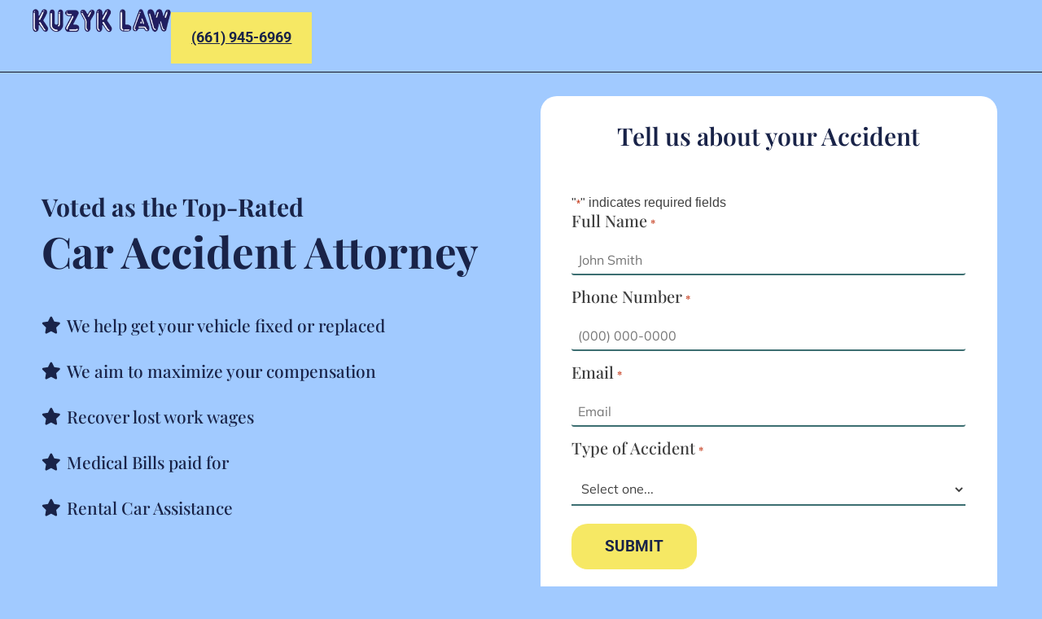

--- FILE ---
content_type: text/html; charset=UTF-8
request_url: https://injuryfirmcalifornia.com/
body_size: 20048
content:
<!DOCTYPE html>
<html lang="en-US" class="twbb">
<head>
  <meta charset="UTF-8">
<script type="text/javascript">
/* <![CDATA[ */
 var gform;gform||(document.addEventListener("gform_main_scripts_loaded",function(){gform.scriptsLoaded=!0}),window.addEventListener("DOMContentLoaded",function(){gform.domLoaded=!0}),gform={domLoaded:!1,scriptsLoaded:!1,initializeOnLoaded:function(o){gform.domLoaded&&gform.scriptsLoaded?o():!gform.domLoaded&&gform.scriptsLoaded?window.addEventListener("DOMContentLoaded",o):document.addEventListener("gform_main_scripts_loaded",o)},hooks:{action:{},filter:{}},addAction:function(o,n,r,t){gform.addHook("action",o,n,r,t)},addFilter:function(o,n,r,t){gform.addHook("filter",o,n,r,t)},doAction:function(o){gform.doHook("action",o,arguments)},applyFilters:function(o){return gform.doHook("filter",o,arguments)},removeAction:function(o,n){gform.removeHook("action",o,n)},removeFilter:function(o,n,r){gform.removeHook("filter",o,n,r)},addHook:function(o,n,r,t,i){null==gform.hooks[o][n]&&(gform.hooks[o][n]=[]);var e=gform.hooks[o][n];null==i&&(i=n+"_"+e.length),gform.hooks[o][n].push({tag:i,callable:r,priority:t=null==t?10:t})},doHook:function(n,o,r){var t;if(r=Array.prototype.slice.call(r,1),null!=gform.hooks[n][o]&&((o=gform.hooks[n][o]).sort(function(o,n){return o.priority-n.priority}),o.forEach(function(o){"function"!=typeof(t=o.callable)&&(t=window[t]),"action"==n?t.apply(null,r):r[0]=t.apply(null,r)})),"filter"==n)return r[0]},removeHook:function(o,n,t,i){var r;null!=gform.hooks[o][n]&&(r=(r=gform.hooks[o][n]).filter(function(o,n,r){return!!(null!=i&&i!=o.tag||null!=t&&t!=o.priority)}),gform.hooks[o][n]=r)}}); 
/* ]]> */
</script>

  <meta name="viewport" content="width=device-width, initial-scale=1.0"/>
			<title>Kuzyk Law</title>
<meta name='robots' content='noindex, nofollow' />
	<style>img:is([sizes="auto" i], [sizes^="auto," i]) { contain-intrinsic-size: 3000px 1500px }</style>
	<link rel='dns-prefetch' href='//www.google.com' />
<link rel='dns-prefetch' href='//fonts.googleapis.com' />
<link rel="alternate" type="application/rss+xml" title="Kuzyk Law &raquo; Feed" href="https://injuryfirmcalifornia.com/feed/" />
<link rel="alternate" type="application/rss+xml" title="Kuzyk Law &raquo; Comments Feed" href="https://injuryfirmcalifornia.com/comments/feed/" />
<script type="text/javascript">
/* <![CDATA[ */
window._wpemojiSettings = {"baseUrl":"https:\/\/s.w.org\/images\/core\/emoji\/16.0.1\/72x72\/","ext":".png","svgUrl":"https:\/\/s.w.org\/images\/core\/emoji\/16.0.1\/svg\/","svgExt":".svg","source":{"concatemoji":"https:\/\/injuryfirmcalifornia.com\/wp-includes\/js\/wp-emoji-release.min.js?ver=6.8.3"}};
/*! This file is auto-generated */
!function(s,n){var o,i,e;function c(e){try{var t={supportTests:e,timestamp:(new Date).valueOf()};sessionStorage.setItem(o,JSON.stringify(t))}catch(e){}}function p(e,t,n){e.clearRect(0,0,e.canvas.width,e.canvas.height),e.fillText(t,0,0);var t=new Uint32Array(e.getImageData(0,0,e.canvas.width,e.canvas.height).data),a=(e.clearRect(0,0,e.canvas.width,e.canvas.height),e.fillText(n,0,0),new Uint32Array(e.getImageData(0,0,e.canvas.width,e.canvas.height).data));return t.every(function(e,t){return e===a[t]})}function u(e,t){e.clearRect(0,0,e.canvas.width,e.canvas.height),e.fillText(t,0,0);for(var n=e.getImageData(16,16,1,1),a=0;a<n.data.length;a++)if(0!==n.data[a])return!1;return!0}function f(e,t,n,a){switch(t){case"flag":return n(e,"\ud83c\udff3\ufe0f\u200d\u26a7\ufe0f","\ud83c\udff3\ufe0f\u200b\u26a7\ufe0f")?!1:!n(e,"\ud83c\udde8\ud83c\uddf6","\ud83c\udde8\u200b\ud83c\uddf6")&&!n(e,"\ud83c\udff4\udb40\udc67\udb40\udc62\udb40\udc65\udb40\udc6e\udb40\udc67\udb40\udc7f","\ud83c\udff4\u200b\udb40\udc67\u200b\udb40\udc62\u200b\udb40\udc65\u200b\udb40\udc6e\u200b\udb40\udc67\u200b\udb40\udc7f");case"emoji":return!a(e,"\ud83e\udedf")}return!1}function g(e,t,n,a){var r="undefined"!=typeof WorkerGlobalScope&&self instanceof WorkerGlobalScope?new OffscreenCanvas(300,150):s.createElement("canvas"),o=r.getContext("2d",{willReadFrequently:!0}),i=(o.textBaseline="top",o.font="600 32px Arial",{});return e.forEach(function(e){i[e]=t(o,e,n,a)}),i}function t(e){var t=s.createElement("script");t.src=e,t.defer=!0,s.head.appendChild(t)}"undefined"!=typeof Promise&&(o="wpEmojiSettingsSupports",i=["flag","emoji"],n.supports={everything:!0,everythingExceptFlag:!0},e=new Promise(function(e){s.addEventListener("DOMContentLoaded",e,{once:!0})}),new Promise(function(t){var n=function(){try{var e=JSON.parse(sessionStorage.getItem(o));if("object"==typeof e&&"number"==typeof e.timestamp&&(new Date).valueOf()<e.timestamp+604800&&"object"==typeof e.supportTests)return e.supportTests}catch(e){}return null}();if(!n){if("undefined"!=typeof Worker&&"undefined"!=typeof OffscreenCanvas&&"undefined"!=typeof URL&&URL.createObjectURL&&"undefined"!=typeof Blob)try{var e="postMessage("+g.toString()+"("+[JSON.stringify(i),f.toString(),p.toString(),u.toString()].join(",")+"));",a=new Blob([e],{type:"text/javascript"}),r=new Worker(URL.createObjectURL(a),{name:"wpTestEmojiSupports"});return void(r.onmessage=function(e){c(n=e.data),r.terminate(),t(n)})}catch(e){}c(n=g(i,f,p,u))}t(n)}).then(function(e){for(var t in e)n.supports[t]=e[t],n.supports.everything=n.supports.everything&&n.supports[t],"flag"!==t&&(n.supports.everythingExceptFlag=n.supports.everythingExceptFlag&&n.supports[t]);n.supports.everythingExceptFlag=n.supports.everythingExceptFlag&&!n.supports.flag,n.DOMReady=!1,n.readyCallback=function(){n.DOMReady=!0}}).then(function(){return e}).then(function(){var e;n.supports.everything||(n.readyCallback(),(e=n.source||{}).concatemoji?t(e.concatemoji):e.wpemoji&&e.twemoji&&(t(e.twemoji),t(e.wpemoji)))}))}((window,document),window._wpemojiSettings);
/* ]]> */
</script>
<style id='wp-emoji-styles-inline-css' type='text/css'>

	img.wp-smiley, img.emoji {
		display: inline !important;
		border: none !important;
		box-shadow: none !important;
		height: 1em !important;
		width: 1em !important;
		margin: 0 0.07em !important;
		vertical-align: -0.1em !important;
		background: none !important;
		padding: 0 !important;
	}
</style>
<style id='classic-theme-styles-inline-css' type='text/css'>
/*! This file is auto-generated */
.wp-block-button__link{color:#fff;background-color:#32373c;border-radius:9999px;box-shadow:none;text-decoration:none;padding:calc(.667em + 2px) calc(1.333em + 2px);font-size:1.125em}.wp-block-file__button{background:#32373c;color:#fff;text-decoration:none}
</style>
<style id='global-styles-inline-css' type='text/css'>
:root{--wp--preset--aspect-ratio--square: 1;--wp--preset--aspect-ratio--4-3: 4/3;--wp--preset--aspect-ratio--3-4: 3/4;--wp--preset--aspect-ratio--3-2: 3/2;--wp--preset--aspect-ratio--2-3: 2/3;--wp--preset--aspect-ratio--16-9: 16/9;--wp--preset--aspect-ratio--9-16: 9/16;--wp--preset--color--black: #000000;--wp--preset--color--cyan-bluish-gray: #abb8c3;--wp--preset--color--white: #ffffff;--wp--preset--color--pale-pink: #f78da7;--wp--preset--color--vivid-red: #cf2e2e;--wp--preset--color--luminous-vivid-orange: #ff6900;--wp--preset--color--luminous-vivid-amber: #fcb900;--wp--preset--color--light-green-cyan: #7bdcb5;--wp--preset--color--vivid-green-cyan: #00d084;--wp--preset--color--pale-cyan-blue: #8ed1fc;--wp--preset--color--vivid-cyan-blue: #0693e3;--wp--preset--color--vivid-purple: #9b51e0;--wp--preset--gradient--vivid-cyan-blue-to-vivid-purple: linear-gradient(135deg,rgba(6,147,227,1) 0%,rgb(155,81,224) 100%);--wp--preset--gradient--light-green-cyan-to-vivid-green-cyan: linear-gradient(135deg,rgb(122,220,180) 0%,rgb(0,208,130) 100%);--wp--preset--gradient--luminous-vivid-amber-to-luminous-vivid-orange: linear-gradient(135deg,rgba(252,185,0,1) 0%,rgba(255,105,0,1) 100%);--wp--preset--gradient--luminous-vivid-orange-to-vivid-red: linear-gradient(135deg,rgba(255,105,0,1) 0%,rgb(207,46,46) 100%);--wp--preset--gradient--very-light-gray-to-cyan-bluish-gray: linear-gradient(135deg,rgb(238,238,238) 0%,rgb(169,184,195) 100%);--wp--preset--gradient--cool-to-warm-spectrum: linear-gradient(135deg,rgb(74,234,220) 0%,rgb(151,120,209) 20%,rgb(207,42,186) 40%,rgb(238,44,130) 60%,rgb(251,105,98) 80%,rgb(254,248,76) 100%);--wp--preset--gradient--blush-light-purple: linear-gradient(135deg,rgb(255,206,236) 0%,rgb(152,150,240) 100%);--wp--preset--gradient--blush-bordeaux: linear-gradient(135deg,rgb(254,205,165) 0%,rgb(254,45,45) 50%,rgb(107,0,62) 100%);--wp--preset--gradient--luminous-dusk: linear-gradient(135deg,rgb(255,203,112) 0%,rgb(199,81,192) 50%,rgb(65,88,208) 100%);--wp--preset--gradient--pale-ocean: linear-gradient(135deg,rgb(255,245,203) 0%,rgb(182,227,212) 50%,rgb(51,167,181) 100%);--wp--preset--gradient--electric-grass: linear-gradient(135deg,rgb(202,248,128) 0%,rgb(113,206,126) 100%);--wp--preset--gradient--midnight: linear-gradient(135deg,rgb(2,3,129) 0%,rgb(40,116,252) 100%);--wp--preset--font-size--small: 13px;--wp--preset--font-size--medium: 20px;--wp--preset--font-size--large: 36px;--wp--preset--font-size--x-large: 42px;--wp--preset--spacing--20: 0.44rem;--wp--preset--spacing--30: 0.67rem;--wp--preset--spacing--40: 1rem;--wp--preset--spacing--50: 1.5rem;--wp--preset--spacing--60: 2.25rem;--wp--preset--spacing--70: 3.38rem;--wp--preset--spacing--80: 5.06rem;--wp--preset--shadow--natural: 6px 6px 9px rgba(0, 0, 0, 0.2);--wp--preset--shadow--deep: 12px 12px 50px rgba(0, 0, 0, 0.4);--wp--preset--shadow--sharp: 6px 6px 0px rgba(0, 0, 0, 0.2);--wp--preset--shadow--outlined: 6px 6px 0px -3px rgba(255, 255, 255, 1), 6px 6px rgba(0, 0, 0, 1);--wp--preset--shadow--crisp: 6px 6px 0px rgba(0, 0, 0, 1);}:where(.is-layout-flex){gap: 0.5em;}:where(.is-layout-grid){gap: 0.5em;}body .is-layout-flex{display: flex;}.is-layout-flex{flex-wrap: wrap;align-items: center;}.is-layout-flex > :is(*, div){margin: 0;}body .is-layout-grid{display: grid;}.is-layout-grid > :is(*, div){margin: 0;}:where(.wp-block-columns.is-layout-flex){gap: 2em;}:where(.wp-block-columns.is-layout-grid){gap: 2em;}:where(.wp-block-post-template.is-layout-flex){gap: 1.25em;}:where(.wp-block-post-template.is-layout-grid){gap: 1.25em;}.has-black-color{color: var(--wp--preset--color--black) !important;}.has-cyan-bluish-gray-color{color: var(--wp--preset--color--cyan-bluish-gray) !important;}.has-white-color{color: var(--wp--preset--color--white) !important;}.has-pale-pink-color{color: var(--wp--preset--color--pale-pink) !important;}.has-vivid-red-color{color: var(--wp--preset--color--vivid-red) !important;}.has-luminous-vivid-orange-color{color: var(--wp--preset--color--luminous-vivid-orange) !important;}.has-luminous-vivid-amber-color{color: var(--wp--preset--color--luminous-vivid-amber) !important;}.has-light-green-cyan-color{color: var(--wp--preset--color--light-green-cyan) !important;}.has-vivid-green-cyan-color{color: var(--wp--preset--color--vivid-green-cyan) !important;}.has-pale-cyan-blue-color{color: var(--wp--preset--color--pale-cyan-blue) !important;}.has-vivid-cyan-blue-color{color: var(--wp--preset--color--vivid-cyan-blue) !important;}.has-vivid-purple-color{color: var(--wp--preset--color--vivid-purple) !important;}.has-black-background-color{background-color: var(--wp--preset--color--black) !important;}.has-cyan-bluish-gray-background-color{background-color: var(--wp--preset--color--cyan-bluish-gray) !important;}.has-white-background-color{background-color: var(--wp--preset--color--white) !important;}.has-pale-pink-background-color{background-color: var(--wp--preset--color--pale-pink) !important;}.has-vivid-red-background-color{background-color: var(--wp--preset--color--vivid-red) !important;}.has-luminous-vivid-orange-background-color{background-color: var(--wp--preset--color--luminous-vivid-orange) !important;}.has-luminous-vivid-amber-background-color{background-color: var(--wp--preset--color--luminous-vivid-amber) !important;}.has-light-green-cyan-background-color{background-color: var(--wp--preset--color--light-green-cyan) !important;}.has-vivid-green-cyan-background-color{background-color: var(--wp--preset--color--vivid-green-cyan) !important;}.has-pale-cyan-blue-background-color{background-color: var(--wp--preset--color--pale-cyan-blue) !important;}.has-vivid-cyan-blue-background-color{background-color: var(--wp--preset--color--vivid-cyan-blue) !important;}.has-vivid-purple-background-color{background-color: var(--wp--preset--color--vivid-purple) !important;}.has-black-border-color{border-color: var(--wp--preset--color--black) !important;}.has-cyan-bluish-gray-border-color{border-color: var(--wp--preset--color--cyan-bluish-gray) !important;}.has-white-border-color{border-color: var(--wp--preset--color--white) !important;}.has-pale-pink-border-color{border-color: var(--wp--preset--color--pale-pink) !important;}.has-vivid-red-border-color{border-color: var(--wp--preset--color--vivid-red) !important;}.has-luminous-vivid-orange-border-color{border-color: var(--wp--preset--color--luminous-vivid-orange) !important;}.has-luminous-vivid-amber-border-color{border-color: var(--wp--preset--color--luminous-vivid-amber) !important;}.has-light-green-cyan-border-color{border-color: var(--wp--preset--color--light-green-cyan) !important;}.has-vivid-green-cyan-border-color{border-color: var(--wp--preset--color--vivid-green-cyan) !important;}.has-pale-cyan-blue-border-color{border-color: var(--wp--preset--color--pale-cyan-blue) !important;}.has-vivid-cyan-blue-border-color{border-color: var(--wp--preset--color--vivid-cyan-blue) !important;}.has-vivid-purple-border-color{border-color: var(--wp--preset--color--vivid-purple) !important;}.has-vivid-cyan-blue-to-vivid-purple-gradient-background{background: var(--wp--preset--gradient--vivid-cyan-blue-to-vivid-purple) !important;}.has-light-green-cyan-to-vivid-green-cyan-gradient-background{background: var(--wp--preset--gradient--light-green-cyan-to-vivid-green-cyan) !important;}.has-luminous-vivid-amber-to-luminous-vivid-orange-gradient-background{background: var(--wp--preset--gradient--luminous-vivid-amber-to-luminous-vivid-orange) !important;}.has-luminous-vivid-orange-to-vivid-red-gradient-background{background: var(--wp--preset--gradient--luminous-vivid-orange-to-vivid-red) !important;}.has-very-light-gray-to-cyan-bluish-gray-gradient-background{background: var(--wp--preset--gradient--very-light-gray-to-cyan-bluish-gray) !important;}.has-cool-to-warm-spectrum-gradient-background{background: var(--wp--preset--gradient--cool-to-warm-spectrum) !important;}.has-blush-light-purple-gradient-background{background: var(--wp--preset--gradient--blush-light-purple) !important;}.has-blush-bordeaux-gradient-background{background: var(--wp--preset--gradient--blush-bordeaux) !important;}.has-luminous-dusk-gradient-background{background: var(--wp--preset--gradient--luminous-dusk) !important;}.has-pale-ocean-gradient-background{background: var(--wp--preset--gradient--pale-ocean) !important;}.has-electric-grass-gradient-background{background: var(--wp--preset--gradient--electric-grass) !important;}.has-midnight-gradient-background{background: var(--wp--preset--gradient--midnight) !important;}.has-small-font-size{font-size: var(--wp--preset--font-size--small) !important;}.has-medium-font-size{font-size: var(--wp--preset--font-size--medium) !important;}.has-large-font-size{font-size: var(--wp--preset--font-size--large) !important;}.has-x-large-font-size{font-size: var(--wp--preset--font-size--x-large) !important;}
:where(.wp-block-post-template.is-layout-flex){gap: 1.25em;}:where(.wp-block-post-template.is-layout-grid){gap: 1.25em;}
:where(.wp-block-columns.is-layout-flex){gap: 2em;}:where(.wp-block-columns.is-layout-grid){gap: 2em;}
:root :where(.wp-block-pullquote){font-size: 1.5em;line-height: 1.6;}
</style>
<link rel='stylesheet' id='tenweb-website-builder-open-sanse-css' href='https://fonts.googleapis.com/css2?family=Open+Sans%3Awght%40300%3B400%3B600%3B700%3B800&#038;display=swap&#038;ver=2.1.3' type='text/css' media='all' />
<link rel='stylesheet' id='tenweb-website-builder-theme-style-css' href='https://injuryfirmcalifornia.com/wp-content/themes/tenweb-website-builder-theme/assets/css/styles.min.css?ver=2.1.3' type='text/css' media='all' />
<link rel='stylesheet' id='gform_basic-css' href='https://injuryfirmcalifornia.com/wp-content/plugins/gravityforms/assets/css/dist/basic.min.css?ver=2.8.18' type='text/css' media='all' />
<link rel='stylesheet' id='gform_theme_components-css' href='https://injuryfirmcalifornia.com/wp-content/plugins/gravityforms/assets/css/dist/theme-components.min.css?ver=2.8.18' type='text/css' media='all' />
<link rel='stylesheet' id='gform_theme_ie11-css' href='https://injuryfirmcalifornia.com/wp-content/plugins/gravityforms/assets/css/dist/theme-ie11.min.css?ver=2.8.18' type='text/css' media='all' />
<link rel='stylesheet' id='gform_theme-css' href='https://injuryfirmcalifornia.com/wp-content/plugins/gravityforms/assets/css/dist/theme.min.css?ver=2.8.18' type='text/css' media='all' />
<link rel='stylesheet' id='elementor-icons-css' href='https://injuryfirmcalifornia.com/wp-content/plugins/elementor/assets/lib/eicons/css/elementor-icons.min.css?ver=5.45.0' type='text/css' media='all' />
<link rel='stylesheet' id='elementor-frontend-css' href='https://injuryfirmcalifornia.com/wp-content/plugins/elementor/assets/css/frontend.min.css?ver=3.34.1' type='text/css' media='all' />
<link rel='stylesheet' id='elementor-post-68-css' href='https://injuryfirmcalifornia.com/wp-content/uploads/elementor/css/post-68.css?ver=1767843805' type='text/css' media='all' />
<link rel='stylesheet' id='twbb-frontend-styles-css' href='https://injuryfirmcalifornia.com/wp-content/plugins/tenweb-builder/assets/frontend/css/frontend.css?ver=1.3.317' type='text/css' media='all' />
<link rel='stylesheet' id='twbb-frontend-global-styles-css' href='https://injuryfirmcalifornia.com/wp-content/plugins/tenweb-builder/assets/frontend/css/global_frontend.css?ver=1.3.317' type='text/css' media='all' />
<link rel='stylesheet' id='twbb-pro-features-css' href='https://injuryfirmcalifornia.com/wp-content/plugins/tenweb-builder/pro-features/assets/css/frontend.css?ver=1.3.317' type='text/css' media='all' />
<link rel='stylesheet' id='widget-heading-css' href='https://injuryfirmcalifornia.com/wp-content/plugins/elementor/assets/css/widget-heading.min.css?ver=3.34.1' type='text/css' media='all' />
<link rel='stylesheet' id='widget-icon-list-css' href='https://injuryfirmcalifornia.com/wp-content/plugins/elementor/assets/css/widget-icon-list.min.css?ver=3.34.1' type='text/css' media='all' />
<link rel='stylesheet' id='widget-image-css' href='https://injuryfirmcalifornia.com/wp-content/plugins/elementor/assets/css/widget-image.min.css?ver=3.34.1' type='text/css' media='all' />
<link rel='stylesheet' id='widget-image-box-css' href='https://injuryfirmcalifornia.com/wp-content/plugins/elementor/assets/css/widget-image-box.min.css?ver=3.34.1' type='text/css' media='all' />
<link rel='stylesheet' id='widget-toggle-css' href='https://injuryfirmcalifornia.com/wp-content/plugins/elementor/assets/css/widget-toggle.min.css?ver=3.34.1' type='text/css' media='all' />
<link rel='stylesheet' id='elementor-post-689-css' href='https://injuryfirmcalifornia.com/wp-content/uploads/elementor/css/post-689.css?ver=1767843806' type='text/css' media='all' />
<link rel='stylesheet' id='elementor-gf-local-playfairdisplay-css' href='https://injuryfirmcalifornia.com/wp-content/uploads/elementor/google-fonts/css/playfairdisplay.css?ver=1742228686' type='text/css' media='all' />
<link rel='stylesheet' id='elementor-gf-local-roboto-css' href='https://injuryfirmcalifornia.com/wp-content/uploads/elementor/google-fonts/css/roboto.css?ver=1742228711' type='text/css' media='all' />
<link rel='stylesheet' id='elementor-gf-local-mulish-css' href='https://injuryfirmcalifornia.com/wp-content/uploads/elementor/google-fonts/css/mulish.css?ver=1742228721' type='text/css' media='all' />
<link rel='stylesheet' id='elementor-icons-shared-0-css' href='https://injuryfirmcalifornia.com/wp-content/plugins/elementor/assets/lib/font-awesome/css/fontawesome.min.css?ver=5.15.3' type='text/css' media='all' />
<link rel='stylesheet' id='elementor-icons-fa-solid-css' href='https://injuryfirmcalifornia.com/wp-content/plugins/elementor/assets/lib/font-awesome/css/solid.min.css?ver=5.15.3' type='text/css' media='all' />
<script type="text/javascript" src="https://injuryfirmcalifornia.com/wp-includes/js/jquery/jquery.min.js?ver=3.7.1" id="jquery-core-js"></script>
<script type="text/javascript" src="https://injuryfirmcalifornia.com/wp-includes/js/jquery/jquery-migrate.min.js?ver=3.4.1" id="jquery-migrate-js"></script>
<script type="text/javascript" src="https://injuryfirmcalifornia.com/wp-content/themes/tenweb-website-builder-theme/assets/js/scripts.min.js?ver=2.1.3" id="tenweb-website-builder-theme-script-js"></script>
<script type="text/javascript" defer='defer' src="https://injuryfirmcalifornia.com/wp-content/plugins/gravityforms/js/jquery.json.min.js?ver=2.8.18" id="gform_json-js"></script>
<script type="text/javascript" id="gform_gravityforms-js-extra">
/* <![CDATA[ */
var gf_global = {"gf_currency_config":{"name":"U.S. Dollar","symbol_left":"$","symbol_right":"","symbol_padding":"","thousand_separator":",","decimal_separator":".","decimals":2,"code":"USD"},"base_url":"https:\/\/injuryfirmcalifornia.com\/wp-content\/plugins\/gravityforms","number_formats":[],"spinnerUrl":"https:\/\/injuryfirmcalifornia.com\/wp-content\/plugins\/gravityforms\/images\/spinner.svg","version_hash":"d4dd08fd2da592e75438944129a4007f","strings":{"newRowAdded":"New row added.","rowRemoved":"Row removed","formSaved":"The form has been saved.  The content contains the link to return and complete the form."}};
var gf_global = {"gf_currency_config":{"name":"U.S. Dollar","symbol_left":"$","symbol_right":"","symbol_padding":"","thousand_separator":",","decimal_separator":".","decimals":2,"code":"USD"},"base_url":"https:\/\/injuryfirmcalifornia.com\/wp-content\/plugins\/gravityforms","number_formats":[],"spinnerUrl":"https:\/\/injuryfirmcalifornia.com\/wp-content\/plugins\/gravityforms\/images\/spinner.svg","version_hash":"d4dd08fd2da592e75438944129a4007f","strings":{"newRowAdded":"New row added.","rowRemoved":"Row removed","formSaved":"The form has been saved.  The content contains the link to return and complete the form."}};
var gform_i18n = {"datepicker":{"days":{"monday":"Mo","tuesday":"Tu","wednesday":"We","thursday":"Th","friday":"Fr","saturday":"Sa","sunday":"Su"},"months":{"january":"January","february":"February","march":"March","april":"April","may":"May","june":"June","july":"July","august":"August","september":"September","october":"October","november":"November","december":"December"},"firstDay":1,"iconText":"Select date"}};
var gf_legacy_multi = {"1":"","2":""};
var gform_gravityforms = {"strings":{"invalid_file_extension":"This type of file is not allowed. Must be one of the following:","delete_file":"Delete this file","in_progress":"in progress","file_exceeds_limit":"File exceeds size limit","illegal_extension":"This type of file is not allowed.","max_reached":"Maximum number of files reached","unknown_error":"There was a problem while saving the file on the server","currently_uploading":"Please wait for the uploading to complete","cancel":"Cancel","cancel_upload":"Cancel this upload","cancelled":"Cancelled"},"vars":{"images_url":"https:\/\/injuryfirmcalifornia.com\/wp-content\/plugins\/gravityforms\/images"}};
/* ]]> */
</script>
<script type="text/javascript" id="gform_gravityforms-js-before">
/* <![CDATA[ */

/* ]]> */
</script>
<script type="text/javascript" defer='defer' src="https://injuryfirmcalifornia.com/wp-content/plugins/gravityforms/js/gravityforms.min.js?ver=2.8.18" id="gform_gravityforms-js"></script>
<script type="text/javascript" defer='defer' src="https://injuryfirmcalifornia.com/wp-content/plugins/gravityforms/assets/js/dist/utils.min.js?ver=50c7bea9c2320e16728e44ae9fde5f26" id="gform_gravityforms_utils-js"></script>
<link rel="https://api.w.org/" href="https://injuryfirmcalifornia.com/wp-json/" /><link rel="alternate" title="JSON" type="application/json" href="https://injuryfirmcalifornia.com/wp-json/wp/v2/pages/689" /><link rel="EditURI" type="application/rsd+xml" title="RSD" href="https://injuryfirmcalifornia.com/xmlrpc.php?rsd" />
<link rel="canonical" href="https://injuryfirmcalifornia.com/" />
<link rel='shortlink' href='https://injuryfirmcalifornia.com/' />
<link rel="alternate" title="oEmbed (JSON)" type="application/json+oembed" href="https://injuryfirmcalifornia.com/wp-json/oembed/1.0/embed?url=https%3A%2F%2Finjuryfirmcalifornia.com%2F" />
<link rel="alternate" title="oEmbed (XML)" type="text/xml+oembed" href="https://injuryfirmcalifornia.com/wp-json/oembed/1.0/embed?url=https%3A%2F%2Finjuryfirmcalifornia.com%2F&#038;format=xml" />
<meta name="generator" content="Elementor 3.34.1; features: additional_custom_breakpoints; settings: css_print_method-external, google_font-enabled, font_display-swap">
			<style>
				.e-con.e-parent:nth-of-type(n+4):not(.e-lazyloaded):not(.e-no-lazyload),
				.e-con.e-parent:nth-of-type(n+4):not(.e-lazyloaded):not(.e-no-lazyload) * {
					background-image: none !important;
				}
				@media screen and (max-height: 1024px) {
					.e-con.e-parent:nth-of-type(n+3):not(.e-lazyloaded):not(.e-no-lazyload),
					.e-con.e-parent:nth-of-type(n+3):not(.e-lazyloaded):not(.e-no-lazyload) * {
						background-image: none !important;
					}
				}
				@media screen and (max-height: 640px) {
					.e-con.e-parent:nth-of-type(n+2):not(.e-lazyloaded):not(.e-no-lazyload),
					.e-con.e-parent:nth-of-type(n+2):not(.e-lazyloaded):not(.e-no-lazyload) * {
						background-image: none !important;
					}
				}
			</style>
			<!-- Google tag (gtag.js) -->
<script async src="https://www.googletagmanager.com/gtag/js?id=AW-940642798"></script>
<script>
  window.dataLayer = window.dataLayer || [];
  function gtag(){dataLayer.push(arguments);}
  gtag('js', new Date());

  gtag('config', 'AW-940642798');
</script>
<!-- Google tag (gtag.js) -->
<script async src="https://www.googletagmanager.com/gtag/js?id=G-9Y3Z0HNV71"></script>
<script>
  window.dataLayer = window.dataLayer || [];
  function gtag(){dataLayer.push(arguments);}
  gtag('js', new Date());

  gtag('config', 'G-9Y3Z0HNV71');
</script>
<!-- Meta Pixel Code -->
<script>
!function(f,b,e,v,n,t,s)
{if(f.fbq)return;n=f.fbq=function(){n.callMethod?
n.callMethod.apply(n,arguments):n.queue.push(arguments)};
if(!f._fbq)f._fbq=n;n.push=n;n.loaded=!0;n.version='2.0';
n.queue=[];t=b.createElement(e);t.async=!0;
t.src=v;s=b.getElementsByTagName(e)[0];
s.parentNode.insertBefore(t,s)}(window, document,'script',
'https://connect.facebook.net/en_US/fbevents.js');
fbq('init', '2880419448906723');
fbq('track', 'PageView');
</script>
<noscript><img height="1" width="1" style="display:none"
src="https://www.facebook.com/tr?id=2880419448906723&ev=PageView&noscript=1"
/></noscript>
<!-- End Meta Pixel Code -->		<style type="text/css" id="wp-custom-css">
			body.elementor-page-47:not(.elementor-motion-effects-element-type-background),body.elementor-page-650:not(.elementor-motion-effects-element-type-background),body.elementor-page-664:not(.elementor-motion-effects-element-type-background), body.elementor-page-689:not(.elementor-motion-effects-element-type-background),body.elementor-page-664 > .elementor-motion-effects-container > .elementor-motion-effects-layer,body.elementor-page-673:not(.elementor-motion-effects-element-type-background),body.elementor-page-689 > .elementor-motion-effects-container > .elementor-motion-effects-layer{background-color:#A1CAFF!important;}
label{
	font-size: 1.25rem!important;
  font-weight: 500!important;
  text-transform: none;
  font-style: normal;
  text-decoration: none;
  line-height: 1.04em;
  letter-spacing: 0px;
	padding-bottom:10px!important;
	font-family: "Playfair Display", sans-serif;
}
.gform_wrapper.gravity-theme input[type="color"], .gform_wrapper.gravity-theme input[type="date"], .gform_wrapper.gravity-theme input[type="datetime-local"], .gform_wrapper.gravity-theme input[type="datetime"], .gform_wrapper.gravity-theme input[type="email"], .gform_wrapper.gravity-theme input[type="month"], .gform_wrapper.gravity-theme input[type="number"], .gform_wrapper.gravity-theme input[type="password"], .gform_wrapper.gravity-theme input[type="search"], .gform_wrapper.gravity-theme input[type="tel"], .gform_wrapper.gravity-theme input[type="text"], .gform_wrapper.gravity-theme input[type="time"], .gform_wrapper.gravity-theme input[type="url"], .gform_wrapper.gravity-theme input[type="week"], .gform_wrapper.gravity-theme select, .gform_wrapper.gravity-theme textarea {
  font-size: 1rem;
  margin-bottom: 0;
  margin-top: 0;
  padding: 8px;
  background-color: rgba(0,0,0,0);
  border-color: rgb(60,110,113);
  border-width: 0 0 2px 0;
  font-family: "Mulish", Sans-serif;
}
.gform_wrapper.gravity-theme .gform_footer button, .gform_wrapper.gravity-theme .gform_footer input, .gform_wrapper.gravity-theme .gform_page_footer button, .gform_wrapper.gravity-theme .gform_page_footer input {
	cursor:pointer;
	font-family: "Roboto", Sans-serif;
  text-transform: uppercase;
  font-style: normal;
	font-weight:700;
  text-decoration: none;
  line-height: 1em;
  letter-spacing: 0px;
  border-style: solid;
  border-width: 0px 0px 1px 0px;
  border-radius: 20px 20px 20px 20px;
  padding: 18px 41px 18px 41px;
	background-color: #F6E864;
  color: #192348;
  border-color: #F6E864;
}
[type="submit"]:hover {
	background-color: #F6E864!important;
	color: rgb(255, 255, 255)!important;
}		</style>
		</head>
<body class="home wp-singular page-template page-template-elementor_header_footer page page-id-689 wp-theme-tenweb-website-builder-theme no-webp-support no-sidebar elementor-default elementor-template-full-width elementor-kit-68 elementor-page elementor-page-689">
		<div data-elementor-type="twbb_header" data-elementor-id="48" class="elementor elementor-48">
				<div class="elementor-element elementor-element-OxX0o5lX e-con-full   e-flex e-con e-parent" data-id="OxX0o5lX" data-element_type="container" data-settings="{&quot;background_background&quot;:&quot;classic&quot;,&quot;position&quot;:&quot;fixed&quot;}">
				<div class="elementor-element elementor-element-HInLEjDm elementor-widget__width-initial elementor-widget-mobile__width-inherit   elementor-widget elementor-widget-image" data-id="HInLEjDm" data-element_type="widget" data-widget_type="image.default">
				<div class="elementor-widget-container">
																<a href="#kD3N5d0M">
							<img width="300" height="52" src="https://injuryfirmcalifornia.com/wp-content/uploads/2023/06/kuzyk-law-300x52.webp" class="attachment-medium size-medium wp-image-101" alt="kuzyk law" srcset="https://injuryfirmcalifornia.com/wp-content/uploads/2023/06/kuzyk-law-300x52.webp 300w, https://injuryfirmcalifornia.com/wp-content/uploads/2023/06/kuzyk-law.webp 500w" sizes="(max-width: 300px) 100vw, 300px" />								</a>
															</div>
				</div>
				<div class="elementor-element elementor-element-YOdFfuXB elementor-widget-mobile__width-inherit elementor-mobile-align-center elementor-align-right   elementor-widget elementor-widget-button" data-id="YOdFfuXB" data-element_type="widget" data-widget_type="button.default">
				<div class="elementor-widget-container">
									<div class="elementor-button-wrapper">
					<a class="elementor-button elementor-button-link elementor-size-lg" href="tel:+16619456969" target="_blank">
						<span class="elementor-button-content-wrapper">
									<span class="elementor-button-text">(661) 945-6969</span>
					</span>
					</a>
				</div>
								</div>
				</div>
				</div>
				</div>
				<div data-elementor-type="wp-post" data-elementor-id="689" class="elementor elementor-689">
				<div class="elementor-element elementor-element-7NY9jZlt e-con-full   e-flex e-con e-parent" data-id="7NY9jZlt" data-element_type="container" data-settings="{&quot;background_background&quot;:&quot;classic&quot;}">
		<div class="elementor-element elementor-element-KQO2ast0   e-flex e-con-boxed e-con e-child" data-id="KQO2ast0" data-element_type="container" data-settings="{&quot;background_background&quot;:&quot;classic&quot;}">
					<div class="e-con-inner">
		<div class="elementor-element elementor-element-356f8RFw e-con-full   e-flex e-con e-child" data-id="356f8RFw" data-element_type="container">
				<div class="elementor-element elementor-element-WX8f72Mj elementor-widget__width-inherit elementor-widget-mobile__width-inherit   elementor-widget elementor-widget-text-editor" data-id="WX8f72Mj" data-element_type="widget" data-widget_type="text-editor.default">
				<div class="elementor-widget-container">
									Voted as the Top-Rated								</div>
				</div>
				<div class="elementor-element elementor-element-YTRmi6Mw elementor-widget__width-inherit elementor-widget-mobile__width-inherit   elementor-widget elementor-widget-heading" data-id="YTRmi6Mw" data-element_type="widget" data-widget_type="heading.default">
				<div class="elementor-widget-container">
					<h1 class="elementor-heading-title elementor-size-default">Car Accident Attorney</h1>				</div>
				</div>
				<div class="elementor-element elementor-element-JyeQuYGY elementor-widget__width-inherit elementor-widget-mobile__width-inherit   elementor-icon-list--layout-traditional elementor-list-item-link-full_width elementor-widget elementor-widget-icon-list" data-id="JyeQuYGY" data-element_type="widget" data-widget_type="icon-list.default">
				<div class="elementor-widget-container">
							<ul class="elementor-icon-list-items">
							<li class="elementor-icon-list-item">
											<span class="elementor-icon-list-icon">
							<i aria-hidden="true" class="fas fa-star"></i>						</span>
										<span class="elementor-icon-list-text">We help get your vehicle fixed or replaced</span>
									</li>
								<li class="elementor-icon-list-item">
											<span class="elementor-icon-list-icon">
							<i aria-hidden="true" class="fas fa-star"></i>						</span>
										<span class="elementor-icon-list-text">We aim to maximize your compensation</span>
									</li>
								<li class="elementor-icon-list-item">
											<span class="elementor-icon-list-icon">
							<i aria-hidden="true" class="fas fa-star"></i>						</span>
										<span class="elementor-icon-list-text">Recover lost work wages</span>
									</li>
								<li class="elementor-icon-list-item">
											<span class="elementor-icon-list-icon">
							<i aria-hidden="true" class="fas fa-star"></i>						</span>
										<span class="elementor-icon-list-text">Medical Bills paid for</span>
									</li>
								<li class="elementor-icon-list-item">
											<span class="elementor-icon-list-icon">
							<i aria-hidden="true" class="fas fa-star"></i>						</span>
										<span class="elementor-icon-list-text">Rental Car Assistance</span>
									</li>
						</ul>
						</div>
				</div>
				</div>
		<div class="elementor-element elementor-element-dnVWIXB3 e-con-full   e-flex e-con e-child" data-id="dnVWIXB3" data-element_type="container" data-settings="{&quot;background_background&quot;:&quot;classic&quot;}">
				<div class="elementor-element elementor-element-f8QJKHBa elementor-widget__width-inherit elementor-widget-mobile__width-inherit   elementor-widget elementor-widget-heading" data-id="f8QJKHBa" data-element_type="widget" data-widget_type="heading.default">
				<div class="elementor-widget-container">
					<h1 class="elementor-heading-title elementor-size-default">Tell us about your Accident</h1>				</div>
				</div>
				<div class="elementor-element elementor-element-331a7db elementor-widget__width-inherit elementor-widget elementor-widget-shortcode" data-id="331a7db" data-element_type="widget" data-widget_type="shortcode.default">
				<div class="elementor-widget-container">
							<div class="elementor-shortcode">
                <div class='gf_browser_unknown gform_wrapper gravity-theme gform-theme--no-framework' data-form-theme='gravity-theme' data-form-index='0' id='gform_wrapper_1' >
                        <div class='gform_heading'>
                            <p class='gform_description'></p>
							<p class='gform_required_legend'>&quot;<span class="gfield_required gfield_required_asterisk">*</span>&quot; indicates required fields</p>
                        </div><form method='post' enctype='multipart/form-data'  id='gform_1'  action='/' data-formid='1' novalidate><div class='gf_invisible ginput_recaptchav3' data-sitekey='6LcvQj8nAAAAAKRwZ8OeSZrnr27VTVzzqAwvvN6Z' data-tabindex='0'><input id="input_499af4f4251aece3cdc8eda658648292" class="gfield_recaptcha_response" type="hidden" name="input_499af4f4251aece3cdc8eda658648292" value=""/></div>
                        <div class='gform-body gform_body'><div id='gform_fields_1' class='gform_fields top_label form_sublabel_below description_below validation_below'><div id="field_1_1" class="gfield gfield--type-text gfield_contains_required field_sublabel_below gfield--no-description field_description_below field_validation_below gfield_visibility_visible"  data-js-reload="field_1_1" ><label class='gfield_label gform-field-label' for='input_1_1'>Full Name<span class="gfield_required"><span class="gfield_required gfield_required_asterisk">*</span></span></label><div class='ginput_container ginput_container_text'><input name='input_1' id='input_1_1' type='text' value='' class='large'    placeholder='John Smith' aria-required="true" aria-invalid="false"   /> </div></div><div id="field_1_3" class="gfield gfield--type-phone gfield--width-full gfield_contains_required field_sublabel_below gfield--no-description field_description_below field_validation_below gfield_visibility_visible"  data-js-reload="field_1_3" ><label class='gfield_label gform-field-label' for='input_1_3'>Phone Number<span class="gfield_required"><span class="gfield_required gfield_required_asterisk">*</span></span></label><div class='ginput_container ginput_container_phone'><input name='input_3' id='input_1_3' type='tel' value='' class='large'  placeholder='(000) 000-0000' aria-required="true" aria-invalid="false"   /></div></div><div id="field_1_4" class="gfield gfield--type-email gfield--width-full gfield_contains_required field_sublabel_below gfield--no-description field_description_below field_validation_below gfield_visibility_visible"  data-js-reload="field_1_4" ><label class='gfield_label gform-field-label' for='input_1_4'>Email<span class="gfield_required"><span class="gfield_required gfield_required_asterisk">*</span></span></label><div class='ginput_container ginput_container_email'>
                            <input name='input_4' id='input_1_4' type='email' value='' class='large'   placeholder='Email' aria-required="true" aria-invalid="false"  />
                        </div></div><div id="field_1_5" class="gfield gfield--type-select gfield--width-full gfield_contains_required field_sublabel_below gfield--no-description field_description_below field_validation_below gfield_visibility_visible"  data-js-reload="field_1_5" ><label class='gfield_label gform-field-label' for='input_1_5'>Type of Accident<span class="gfield_required"><span class="gfield_required gfield_required_asterisk">*</span></span></label><div class='ginput_container ginput_container_select'><select name='input_5' id='input_1_5' class='large gfield_select'    aria-required="true" aria-invalid="false" ><option value='' selected='selected' class='gf_placeholder'>Select one...</option><option value='Car Accident' >Car Accident</option><option value='Motorcycle Accident' >Motorcycle Accident</option><option value='Uber/Lyft Accident' >Uber/Lyft Accident</option><option value='Trucking Accident' >Trucking Accident</option><option value='Pedestrian Accident' >Pedestrian Accident</option><option value='Bus Accident' >Bus Accident</option><option value='Slip &amp; Fall' >Slip &amp; Fall</option><option value='Dog Bite' >Dog Bite</option><option value='Other' >Other</option></select></div></div><div id="field_1_6" class="gfield gfield--type-honeypot gform_validation_container field_sublabel_below gfield--has-description field_description_below field_validation_below gfield_visibility_visible"  data-js-reload="field_1_6" ><label class='gfield_label gform-field-label' for='input_1_6'>Comments</label><div class='ginput_container'><input name='input_6' id='input_1_6' type='text' value='' autocomplete='new-password'/></div><div class='gfield_description' id='gfield_description_1_6'>This field is for validation purposes and should be left unchanged.</div></div></div></div>
        <div class='gform_footer top_label'> <input type='submit' id='gform_submit_button_1' class='gform_button button' value='Submit'  onclick='if(window["gf_submitting_1"]){return false;}  if( !jQuery("#gform_1")[0].checkValidity || jQuery("#gform_1")[0].checkValidity()){window["gf_submitting_1"]=true;}  ' onkeypress='if( event.keyCode == 13 ){ if(window["gf_submitting_1"]){return false;} if( !jQuery("#gform_1")[0].checkValidity || jQuery("#gform_1")[0].checkValidity()){window["gf_submitting_1"]=true;}  jQuery("#gform_1").trigger("submit",[true]); }' /> 
            <input type='hidden' class='gform_hidden' name='is_submit_1' value='1' />
            <input type='hidden' class='gform_hidden' name='gform_submit' value='1' />
            
            <input type='hidden' class='gform_hidden' name='gform_unique_id' value='' />
            <input type='hidden' class='gform_hidden' name='state_1' value='WyJbXSIsIjM5YTA4MWYxMmQ1NjBmYTM4Zjc1NTBhM2Q4Y2QyMTkzIl0=' />
            <input type='hidden' class='gform_hidden' name='gform_target_page_number_1' id='gform_target_page_number_1' value='0' />
            <input type='hidden' class='gform_hidden' name='gform_source_page_number_1' id='gform_source_page_number_1' value='1' />
            <input type='hidden' name='gform_field_values' value='' />
            
        </div>
                        </form>
                        </div><script type="text/javascript">
/* <![CDATA[ */
 gform.initializeOnLoaded( function() {gformInitSpinner( 1, 'https://injuryfirmcalifornia.com/wp-content/plugins/gravityforms/images/spinner.svg', true );jQuery('#gform_ajax_frame_1').on('load',function(){var contents = jQuery(this).contents().find('*').html();var is_postback = contents.indexOf('GF_AJAX_POSTBACK') >= 0;if(!is_postback){return;}var form_content = jQuery(this).contents().find('#gform_wrapper_1');var is_confirmation = jQuery(this).contents().find('#gform_confirmation_wrapper_1').length > 0;var is_redirect = contents.indexOf('gformRedirect(){') >= 0;var is_form = form_content.length > 0 && ! is_redirect && ! is_confirmation;var mt = parseInt(jQuery('html').css('margin-top'), 10) + parseInt(jQuery('body').css('margin-top'), 10) + 100;if(is_form){jQuery('#gform_wrapper_1').html(form_content.html());if(form_content.hasClass('gform_validation_error')){jQuery('#gform_wrapper_1').addClass('gform_validation_error');} else {jQuery('#gform_wrapper_1').removeClass('gform_validation_error');}setTimeout( function() { /* delay the scroll by 50 milliseconds to fix a bug in chrome */  }, 50 );if(window['gformInitDatepicker']) {gformInitDatepicker();}if(window['gformInitPriceFields']) {gformInitPriceFields();}var current_page = jQuery('#gform_source_page_number_1').val();gformInitSpinner( 1, 'https://injuryfirmcalifornia.com/wp-content/plugins/gravityforms/images/spinner.svg', true );jQuery(document).trigger('gform_page_loaded', [1, current_page]);window['gf_submitting_1'] = false;}else if(!is_redirect){var confirmation_content = jQuery(this).contents().find('.GF_AJAX_POSTBACK').html();if(!confirmation_content){confirmation_content = contents;}jQuery('#gform_wrapper_1').replaceWith(confirmation_content);jQuery(document).trigger('gform_confirmation_loaded', [1]);window['gf_submitting_1'] = false;wp.a11y.speak(jQuery('#gform_confirmation_message_1').text());}else{jQuery('#gform_1').append(contents);if(window['gformRedirect']) {gformRedirect();}}jQuery(document).trigger("gform_pre_post_render", [{ formId: "1", currentPage: "current_page", abort: function() { this.preventDefault(); } }]);                if (event && event.defaultPrevented) {                return;         }        const gformWrapperDiv = document.getElementById( "gform_wrapper_1" );        if ( gformWrapperDiv ) {            const visibilitySpan = document.createElement( "span" );            visibilitySpan.id = "gform_visibility_test_1";            gformWrapperDiv.insertAdjacentElement( "afterend", visibilitySpan );        }        const visibilityTestDiv = document.getElementById( "gform_visibility_test_1" );        let postRenderFired = false;                function triggerPostRender() {            if ( postRenderFired ) {                return;            }            postRenderFired = true;            jQuery( document ).trigger( 'gform_post_render', [1, current_page] );            gform.utils.trigger( { event: 'gform/postRender', native: false, data: { formId: 1, currentPage: current_page } } );            if ( visibilityTestDiv ) {                visibilityTestDiv.parentNode.removeChild( visibilityTestDiv );            }        }        function debounce( func, wait, immediate ) {            var timeout;            return function() {                var context = this, args = arguments;                var later = function() {                    timeout = null;                    if ( !immediate ) func.apply( context, args );                };                var callNow = immediate && !timeout;                clearTimeout( timeout );                timeout = setTimeout( later, wait );                if ( callNow ) func.apply( context, args );            };        }        const debouncedTriggerPostRender = debounce( function() {            triggerPostRender();        }, 200 );        if ( visibilityTestDiv && visibilityTestDiv.offsetParent === null ) {            const observer = new MutationObserver( ( mutations ) => {                mutations.forEach( ( mutation ) => {                    if ( mutation.type === 'attributes' && visibilityTestDiv.offsetParent !== null ) {                        debouncedTriggerPostRender();                        observer.disconnect();                    }                });            });            observer.observe( document.body, {                attributes: true,                childList: false,                subtree: true,                attributeFilter: [ 'style', 'class' ],            });        } else {            triggerPostRender();        }    } );} ); 
/* ]]&gt; */
</script>
</div>
						</div>
				</div>
				</div>
					</div>
				</div>
				</div>
		<div class="elementor-element elementor-element-Bo2fHXz7   e-flex e-con-boxed e-con e-parent" data-id="Bo2fHXz7" data-element_type="container" id="whychoose" data-settings="{&quot;background_background&quot;:&quot;classic&quot;}">
					<div class="e-con-inner">
				<div class="elementor-element elementor-element-tHcdVomo elementor-widget__width-initial elementor-widget-mobile__width-inherit   elementor-widget elementor-widget-image" data-id="tHcdVomo" data-element_type="widget" data-widget_type="image.default">
				<div class="elementor-widget-container">
															<img fetchpriority="high" decoding="async" width="1051" height="1008" src="https://injuryfirmcalifornia.com/wp-content/uploads/2023/07/what-kuzyk-law-can-do-for-you.webp" class="attachment-full size-full wp-image-110" alt="" srcset="https://injuryfirmcalifornia.com/wp-content/uploads/2023/07/what-kuzyk-law-can-do-for-you.webp 1051w, https://injuryfirmcalifornia.com/wp-content/uploads/2023/07/what-kuzyk-law-can-do-for-you-300x288.webp 300w, https://injuryfirmcalifornia.com/wp-content/uploads/2023/07/what-kuzyk-law-can-do-for-you-1024x982.webp 1024w, https://injuryfirmcalifornia.com/wp-content/uploads/2023/07/what-kuzyk-law-can-do-for-you-768x737.webp 768w, https://injuryfirmcalifornia.com/wp-content/uploads/2023/07/what-kuzyk-law-can-do-for-you-600x575.webp 600w" sizes="(max-width: 1051px) 100vw, 1051px" />															</div>
				</div>
		<div class="elementor-element elementor-element-jtOnVPbn e-con-full   e-flex e-con e-child" data-id="jtOnVPbn" data-element_type="container">
				<div class="elementor-element elementor-element-PTmecwop elementor-widget__width-inherit elementor-widget-mobile__width-inherit   elementor-widget elementor-widget-heading" data-id="PTmecwop" data-element_type="widget" data-widget_type="heading.default">
				<div class="elementor-widget-container">
					<h2 class="elementor-heading-title elementor-size-default">Why Choose Kuzyk Law?</h2>				</div>
				</div>
				<div class="elementor-element elementor-element-uufayWO6 elementor-widget__width-inherit elementor-widget-mobile__width-inherit   elementor-tablet-align-center elementor-mobile-align-start elementor-icon-list--layout-traditional elementor-list-item-link-full_width elementor-widget elementor-widget-icon-list" data-id="uufayWO6" data-element_type="widget" data-widget_type="icon-list.default">
				<div class="elementor-widget-container">
							<ul class="elementor-icon-list-items">
							<li class="elementor-icon-list-item">
											<span class="elementor-icon-list-icon">
							<i aria-hidden="true" class="fas fa-star"></i>						</span>
										<span class="elementor-icon-list-text">$900,000,000+ recovered for our clients</span>
									</li>
								<li class="elementor-icon-list-item">
											<span class="elementor-icon-list-icon">
							<i aria-hidden="true" class="fas fa-star"></i>						</span>
										<span class="elementor-icon-list-text">Over 100,000 clients helped</span>
									</li>
								<li class="elementor-icon-list-item">
											<span class="elementor-icon-list-icon">
							<i aria-hidden="true" class="fas fa-star"></i>						</span>
										<span class="elementor-icon-list-text">You pay <u>nothing</u> unless we win your case</span>
									</li>
								<li class="elementor-icon-list-item">
											<span class="elementor-icon-list-icon">
							<i aria-hidden="true" class="fas fa-star"></i>						</span>
										<span class="elementor-icon-list-text">Medical bills taken care of</span>
									</li>
								<li class="elementor-icon-list-item">
											<span class="elementor-icon-list-icon">
							<i aria-hidden="true" class="fas fa-star"></i>						</span>
										<span class="elementor-icon-list-text">Free consultations to get started</span>
									</li>
						</ul>
						</div>
				</div>
				<div class="elementor-element elementor-element-tEbd2oje elementor-widget__width-inherit elementor-widget-mobile__width-inherit elementor-mobile-align-center elementor-align-left   elementor-tablet-align-center elementor-widget elementor-widget-button" data-id="tEbd2oje" data-element_type="widget" data-widget_type="button.default">
				<div class="elementor-widget-container">
									<div class="elementor-button-wrapper">
					<a class="elementor-button elementor-button-link elementor-size-lg" href="#get-started">
						<span class="elementor-button-content-wrapper">
									<span class="elementor-button-text">Get In Touch</span>
					</span>
					</a>
				</div>
								</div>
				</div>
				</div>
					</div>
				</div>
		<div class="elementor-element elementor-element-54NKHdzP e-con-full   e-flex e-con e-parent" data-id="54NKHdzP" data-element_type="container" id="lawfirmmatters">
		<div class="elementor-element elementor-element-fhQAeFgn   e-flex e-con-boxed e-con e-child" data-id="fhQAeFgn" data-element_type="container" data-settings="{&quot;background_background&quot;:&quot;classic&quot;}">
					<div class="e-con-inner">
				<div class="elementor-element elementor-element-WfIIBr9r elementor-widget__width-inherit elementor-widget-mobile__width-inherit   elementor-widget elementor-widget-heading" data-id="WfIIBr9r" data-element_type="widget" data-widget_type="heading.default">
				<div class="elementor-widget-container">
					<h2 class="elementor-heading-title elementor-size-default">The law firm you hire matters.</h2>				</div>
				</div>
		<div class="elementor-element elementor-element-9t9X2fXG e-con-full   e-flex e-con e-child" data-id="9t9X2fXG" data-element_type="container">
				<div class="elementor-element elementor-element-ik5qSljl elementor-widget__width-initial elementor-widget-mobile__width-inherit   elementor-position-top elementor-widget elementor-widget-image-box" data-id="ik5qSljl" data-element_type="widget" data-widget_type="image-box.default">
				<div class="elementor-widget-container">
					<div class="elementor-image-box-wrapper"><figure class="elementor-image-box-img"><img loading="lazy" decoding="async" width="352" height="352" src="https://injuryfirmcalifornia.com/wp-content/uploads/2023/10/award-winning-attorneys.png" class="attachment-full size-full wp-image-227" alt="" srcset="https://injuryfirmcalifornia.com/wp-content/uploads/2023/10/award-winning-attorneys.png 352w, https://injuryfirmcalifornia.com/wp-content/uploads/2023/10/award-winning-attorneys-300x300.png 300w, https://injuryfirmcalifornia.com/wp-content/uploads/2023/10/award-winning-attorneys-150x150.png 150w" sizes="(max-width: 352px) 100vw, 352px" /></figure><div class="elementor-image-box-content"><h3 class="elementor-image-box-title">Award-winning attorneys</h3><p class="elementor-image-box-description">“Our firm has an A+ rating with the BBB and has been featured in top news stations.</p></div></div>				</div>
				</div>
				<div class="elementor-element elementor-element-lXilftrN elementor-widget__width-initial elementor-widget-mobile__width-inherit   elementor-position-top elementor-widget elementor-widget-image-box" data-id="lXilftrN" data-element_type="widget" id="payoutofpocket" data-widget_type="image-box.default">
				<div class="elementor-widget-container">
					<div class="elementor-image-box-wrapper"><figure class="elementor-image-box-img"><img loading="lazy" decoding="async" width="352" height="352" src="https://injuryfirmcalifornia.com/wp-content/uploads/2023/10/no-out-of-pocket-expense.png" class="attachment-full size-full wp-image-223" alt="no out of pocket expense" srcset="https://injuryfirmcalifornia.com/wp-content/uploads/2023/10/no-out-of-pocket-expense.png 352w, https://injuryfirmcalifornia.com/wp-content/uploads/2023/10/no-out-of-pocket-expense-300x300.png 300w, https://injuryfirmcalifornia.com/wp-content/uploads/2023/10/no-out-of-pocket-expense-150x150.png 150w" sizes="(max-width: 352px) 100vw, 352px" /></figure><div class="elementor-image-box-content"><h3 class="elementor-image-box-title">Pay $0 out-of-pocket</h3><p class="elementor-image-box-description">We ensure the insurance settlement is enough to pay for your medical bills &amp; attorney fees, so you will not have to pay anything out of pocket. We aim to maximize your compensation!</p></div></div>				</div>
				</div>
				<div class="elementor-element elementor-element-2idsfewi elementor-widget__width-initial elementor-widget-mobile__width-inherit   elementor-position-top elementor-widget elementor-widget-image-box" data-id="2idsfewi" data-element_type="widget" id="clientcentric" data-widget_type="image-box.default">
				<div class="elementor-widget-container">
					<div class="elementor-image-box-wrapper"><figure class="elementor-image-box-img"><img loading="lazy" decoding="async" width="352" height="352" src="https://injuryfirmcalifornia.com/wp-content/uploads/2023/10/client-centric-firm.png" class="attachment-full size-full wp-image-229" alt="" srcset="https://injuryfirmcalifornia.com/wp-content/uploads/2023/10/client-centric-firm.png 352w, https://injuryfirmcalifornia.com/wp-content/uploads/2023/10/client-centric-firm-300x300.png 300w, https://injuryfirmcalifornia.com/wp-content/uploads/2023/10/client-centric-firm-150x150.png 150w" sizes="(max-width: 352px) 100vw, 352px" /></figure><div class="elementor-image-box-content"><h3 class="elementor-image-box-title">Client-centric firm</h3><p class="elementor-image-box-description">We always put the client's best interest first. We always provide the best communication possible so our clients are aware of updates associated with their case!</p></div></div>				</div>
				</div>
				</div>
				<div class="elementor-element elementor-element-v6YACCLT elementor-widget__width-inherit elementor-widget-mobile__width-inherit elementor-mobile-align-center elementor-align-left   elementor-tablet-align-center elementor-widget elementor-widget-button" data-id="v6YACCLT" data-element_type="widget" data-widget_type="button.default">
				<div class="elementor-widget-container">
									<div class="elementor-button-wrapper">
					<a class="elementor-button elementor-button-link elementor-size-lg" href="#get-started">
						<span class="elementor-button-content-wrapper">
									<span class="elementor-button-text">Get In Touch</span>
					</span>
					</a>
				</div>
								</div>
				</div>
					</div>
				</div>
				</div>
		<div class="elementor-element elementor-element-Ce7ITKLi   e-flex e-con-boxed e-con e-parent" data-id="Ce7ITKLi" data-element_type="container" id="paynothing" data-settings="{&quot;background_background&quot;:&quot;classic&quot;}">
					<div class="e-con-inner">
				<div class="elementor-element elementor-element-i99JlJN1 elementor-widget__width-inherit elementor-widget-mobile__width-inherit   elementor-widget elementor-widget-heading" data-id="i99JlJN1" data-element_type="widget" data-widget_type="heading.default">
				<div class="elementor-widget-container">
					<h2 class="elementor-heading-title elementor-size-default">What does pay nothing out-of-pocket mean?</h2>				</div>
				</div>
		<div class="elementor-element elementor-element-yNEwUC8Q e-con-full   e-flex e-con e-child" data-id="yNEwUC8Q" data-element_type="container">
		<div class="elementor-element elementor-element-Ldf2jAh2 e-con-full   e-flex e-con e-child" data-id="Ldf2jAh2" data-element_type="container" data-settings="{&quot;background_background&quot;:&quot;classic&quot;}">
				<div class="elementor-element elementor-element-cbea116 elementor-view-default elementor-widget elementor-widget-icon" data-id="cbea116" data-element_type="widget" data-widget_type="icon.default">
				<div class="elementor-widget-container">
							<div class="elementor-icon-wrapper">
			<div class="elementor-icon">
			<i aria-hidden="true" class="fas fa-dollar-sign"></i>			</div>
		</div>
						</div>
				</div>
				<div class="elementor-element elementor-element-r0thsgje elementor-widget__width-inherit elementor-widget-mobile__width-inherit   elementor-widget elementor-widget-heading" data-id="r0thsgje" data-element_type="widget" data-widget_type="heading.default">
				<div class="elementor-widget-container">
					<h3 class="elementor-heading-title elementor-size-default">The Insurance pays for our fees!</h3>				</div>
				</div>
				<div class="elementor-element elementor-element-RJPL8kgx elementor-widget__width-inherit elementor-widget-mobile__width-inherit   elementor-hidden-mobile elementor-widget elementor-widget-text-editor" data-id="RJPL8kgx" data-element_type="widget" data-widget_type="text-editor.default">
				<div class="elementor-widget-container">
									That&#8217;s right &#8211; Once we have settled the maximum amount for your case, our fees come from there. And don&#8217;t worry; your pain and suffering compensation will still be there for you.								</div>
				</div>
				</div>
		<div class="elementor-element elementor-element-FfLvmBDJ e-con-full   e-flex e-con e-child" data-id="FfLvmBDJ" data-element_type="container" data-settings="{&quot;background_background&quot;:&quot;classic&quot;}">
				<div class="elementor-element elementor-element-9ae45ca elementor-view-default elementor-widget elementor-widget-icon" data-id="9ae45ca" data-element_type="widget" data-widget_type="icon.default">
				<div class="elementor-widget-container">
							<div class="elementor-icon-wrapper">
			<div class="elementor-icon">
			<i aria-hidden="true" class="fas fa-dollar-sign"></i>			</div>
		</div>
						</div>
				</div>
				<div class="elementor-element elementor-element-iAJoeHLr elementor-widget__width-inherit elementor-widget-mobile__width-inherit   elementor-widget elementor-widget-heading" data-id="iAJoeHLr" data-element_type="widget" data-widget_type="heading.default">
				<div class="elementor-widget-container">
					<h3 class="elementor-heading-title elementor-size-default">We don't win? You don't pay!</h3>				</div>
				</div>
				<div class="elementor-element elementor-element-MYPrSGBM elementor-widget__width-inherit elementor-widget-mobile__width-inherit   elementor-hidden-mobile elementor-widget elementor-widget-text-editor" data-id="MYPrSGBM" data-element_type="widget" data-widget_type="text-editor.default">
				<div class="elementor-widget-container">
									We pride ourselves on our high success rate. But, in the slim chance that we cannot recover anything for you, all our work will be absolutely free.								</div>
				</div>
				</div>
				</div>
				<div class="elementor-element elementor-element-IYjXzClM elementor-widget__width-inherit elementor-widget-mobile__width-inherit elementor-mobile-align-center elementor-align-left   elementor-tablet-align-center elementor-widget elementor-widget-button" data-id="IYjXzClM" data-element_type="widget" data-widget_type="button.default">
				<div class="elementor-widget-container">
									<div class="elementor-button-wrapper">
					<a class="elementor-button elementor-button-link elementor-size-lg" href="#get-started">
						<span class="elementor-button-content-wrapper">
									<span class="elementor-button-text">Get In Touch</span>
					</span>
					</a>
				</div>
								</div>
				</div>
					</div>
				</div>
		<div class="elementor-element elementor-element-g5rddsNe   e-flex e-con-boxed e-con e-parent" data-id="g5rddsNe" data-element_type="container" data-settings="{&quot;background_background&quot;:&quot;classic&quot;}">
					<div class="e-con-inner">
				<div class="elementor-element elementor-element-mHNn0WIh elementor-widget__width-initial elementor-widget-mobile__width-inherit twbb_cta-button-wrapper-left   twbb_cta-position-image-left twbb_cta-tablet-position-image-top twbb_cta-mobile-position-image-top twbb_cta-position-button-bottom twbb_cta-tablet-position-button-bottom twbb_cta-mobile-position-button-bottom twbb_cta-position-button-horizontal twbb_cta-button-wrapper-left twbb_cta-button-wrapper-center twbb_cta-valign-align-middle elementor-widget elementor-widget-twbb_call-to-action" data-id="mHNn0WIh" data-element_type="widget" data-widget_type="twbb_call-to-action.default">
				<div class="elementor-widget-container">
					    <div  class="twbb_cta-wrapper ">
      <div class="twbb_cta-content-wrapper ">
    <div class="twbb_cta-content-inner">
                <h2 class="twbb_cta-title">Experienced attorneys who've recovered over $900 Million for clients</h2>
                    <div class="twbb_cta-description">We are the go-to injury attorneys for car accident victims and have been serving clients since 1971.</div>
              </div>
    <div class="twbb_cta-button-wrapper">
              <div class="twbb_cta-button-item twbb_cta-button-item__one twbb_cta-button-enable-yes">
          <a href="#get-started" class="elementor-button twbb_cta-button elementor-size-sm twbb_cta-button__one">Get In Touch</a>
        </div>
                    <div class="twbb_cta-button-item twbb_cta-button-item__two twbb_cta-button-enable-no">
          <a href="#" class="elementor-button twbb_cta-button elementor-size-sm twbb_cta-button__two">Click Here</a>
        </div>
          </div>
  </div>
        </div>
				</div>
				</div>
		<div class="elementor-element elementor-element-SmY7nJbo e-con-full   e-flex e-con e-child" data-id="SmY7nJbo" data-element_type="container">
				<div class="elementor-element elementor-element-QwXublVR elementor-widget__width-inherit elementor-widget-mobile__width-inherit   elementor-widget elementor-widget-image" data-id="QwXublVR" data-element_type="widget" data-widget_type="image.default">
				<div class="elementor-widget-container">
															<img loading="lazy" decoding="async" width="720" height="576" src="https://injuryfirmcalifornia.com/wp-content/uploads/2023/07/kuzyk-team.jpg" class="attachment-full size-full wp-image-319" alt="" srcset="https://injuryfirmcalifornia.com/wp-content/uploads/2023/07/kuzyk-team.jpg 720w, https://injuryfirmcalifornia.com/wp-content/uploads/2023/07/kuzyk-team-300x240.jpg 300w, https://injuryfirmcalifornia.com/wp-content/uploads/2023/07/kuzyk-team-600x480.jpg 600w" sizes="(max-width: 720px) 100vw, 720px" />															</div>
				</div>
				</div>
					</div>
				</div>
		<div class="elementor-element elementor-element-a4dR7qsQ   e-flex e-con-boxed e-con e-parent" data-id="a4dR7qsQ" data-element_type="container" id="faq-toggles" data-settings="{&quot;background_background&quot;:&quot;classic&quot;}">
					<div class="e-con-inner">
				<div class="elementor-element elementor-element-DwfDROAI elementor-widget__width-inherit elementor-widget-mobile__width-inherit   elementor-widget elementor-widget-heading" data-id="DwfDROAI" data-element_type="widget" data-widget_type="heading.default">
				<div class="elementor-widget-container">
					<h4 class="elementor-heading-title elementor-size-default">Frequently asked questions</h4>				</div>
				</div>
		<div class="elementor-element elementor-element-oU6SqC1L   e-flex e-con-boxed e-con e-child" data-id="oU6SqC1L" data-element_type="container">
					<div class="e-con-inner">
				<div class="elementor-element elementor-element-f8e3590 elementor-widget elementor-widget-toggle" data-id="f8e3590" data-element_type="widget" data-widget_type="toggle.default">
				<div class="elementor-widget-container">
							<div class="elementor-toggle">
							<div class="elementor-toggle-item">
					<h5 id="elementor-tab-title-2601" class="elementor-tab-title" data-tab="1" role="button" aria-controls="elementor-tab-content-2601" aria-expanded="false">
												<span class="elementor-toggle-icon elementor-toggle-icon-right" aria-hidden="true">
															<span class="elementor-toggle-icon-closed"><i class="fas fa-plus"></i></span>
								<span class="elementor-toggle-icon-opened"><i class="elementor-toggle-icon-opened fas fa-minus"></i></span>
													</span>
												<a class="elementor-toggle-title" tabindex="0">How does the process work?</a>
					</h5>

					<div id="elementor-tab-content-2601" class="elementor-tab-content elementor-clearfix" data-tab="1" role="region" aria-labelledby="elementor-tab-title-2601"><p>The process is quite simple for you.</p><ol><li>You consult with us and we can usually tell if you have a case within 5 minutes. Super simple and free!</li><li>Once we determine we are able to assist you, we sign you in as our client and collect all the necessary information to start your case.</li><li>We set you up with a doctor and you treat your injuries so you can get back to normal as you possibly can.</li><li>Sit back and allow us to do what we do best. Once we secure the best compensation for your accident, we will let you know.</li><li>We make sure the insurance pays for your compensation, medical bills, and our attorney fees!</li></ol></div>
				</div>
								</div>
						</div>
				</div>
					</div>
				</div>
		<div class="elementor-element elementor-element-da4e4e6   e-flex e-con-boxed e-con e-child" data-id="da4e4e6" data-element_type="container">
					<div class="e-con-inner">
				<div class="elementor-element elementor-element-79bd045 elementor-widget elementor-widget-toggle" data-id="79bd045" data-element_type="widget" data-widget_type="toggle.default">
				<div class="elementor-widget-container">
							<div class="elementor-toggle">
							<div class="elementor-toggle-item">
					<h5 id="elementor-tab-title-1271" class="elementor-tab-title" data-tab="1" role="button" aria-controls="elementor-tab-content-1271" aria-expanded="false">
												<span class="elementor-toggle-icon elementor-toggle-icon-right" aria-hidden="true">
															<span class="elementor-toggle-icon-closed"><i class="fas fa-plus"></i></span>
								<span class="elementor-toggle-icon-opened"><i class="elementor-toggle-icon-opened fas fa-minus"></i></span>
													</span>
												<a class="elementor-toggle-title" tabindex="0"> Do I have to pay anything out-of-pocket? </a>
					</h5>

					<div id="elementor-tab-content-1271" class="elementor-tab-content elementor-clearfix" data-tab="1" role="region" aria-labelledby="elementor-tab-title-1271"><p>You will never have to pay for our services out-of-pocket. We work on a contingency basis. Meaning if we are not able to win your case, then everything we work on will be absolutely free. Only if we win, are we able to collect our fees to which we will ensure the insurance will cover. This gives us the incentive to provide you with the best results possible!</p></div>
				</div>
								</div>
						</div>
				</div>
					</div>
				</div>
		<div class="elementor-element elementor-element-Djo1tYKw   e-flex e-con-boxed e-con e-child" data-id="Djo1tYKw" data-element_type="container">
					<div class="e-con-inner">
				<div class="elementor-element elementor-element-63f7e21 elementor-widget elementor-widget-toggle" data-id="63f7e21" data-element_type="widget" data-widget_type="toggle.default">
				<div class="elementor-widget-container">
							<div class="elementor-toggle">
							<div class="elementor-toggle-item">
					<h5 id="elementor-tab-title-1041" class="elementor-tab-title" data-tab="1" role="button" aria-controls="elementor-tab-content-1041" aria-expanded="false">
												<span class="elementor-toggle-icon elementor-toggle-icon-right" aria-hidden="true">
															<span class="elementor-toggle-icon-closed"><i class="fas fa-plus"></i></span>
								<span class="elementor-toggle-icon-opened"><i class="elementor-toggle-icon-opened fas fa-minus"></i></span>
													</span>
												<a class="elementor-toggle-title" tabindex="0">Why don't I just go through the insurance?</a>
					</h5>

					<div id="elementor-tab-content-1041" class="elementor-tab-content elementor-clearfix" data-tab="1" role="region" aria-labelledby="elementor-tab-title-1041"><p>A common misconception is that the insurance will look after you. But you are going after the defendant&#8217;s insurance. It is their job to minimize the claim and payout to you. Unfortunately, they are a business like everyone else and will do what they can to pay you as little as possible. In addition, they will execute shady tactics such as recording their conversations with you and their best to convince you that your injuries are not valid or not as extreme. That is why having an experienced attorney like us will prevent these shady tactics from happening.</p></div>
				</div>
								</div>
						</div>
				</div>
					</div>
				</div>
		<div class="elementor-element elementor-element-51aCfh8f   e-flex e-con-boxed e-con e-child" data-id="51aCfh8f" data-element_type="container">
					<div class="e-con-inner">
				<div class="elementor-element elementor-element-0464a9b elementor-widget elementor-widget-toggle" data-id="0464a9b" data-element_type="widget" data-widget_type="toggle.default">
				<div class="elementor-widget-container">
							<div class="elementor-toggle">
							<div class="elementor-toggle-item">
					<h5 id="elementor-tab-title-4601" class="elementor-tab-title" data-tab="1" role="button" aria-controls="elementor-tab-content-4601" aria-expanded="false">
												<span class="elementor-toggle-icon elementor-toggle-icon-right" aria-hidden="true">
															<span class="elementor-toggle-icon-closed"><i class="fas fa-plus"></i></span>
								<span class="elementor-toggle-icon-opened"><i class="elementor-toggle-icon-opened fas fa-minus"></i></span>
													</span>
												<a class="elementor-toggle-title" tabindex="0">How much compensation can I receive?</a>
					</h5>

					<div id="elementor-tab-content-4601" class="elementor-tab-content elementor-clearfix" data-tab="1" role="region" aria-labelledby="elementor-tab-title-4601"><p>Compensation can vary depending on multiple factors. The most significant factor in your compensation is injuries. For example, a person who has suffered a broken arm through an accident will receive higher compensation than another who has only suffered a strained neck.</p><p>What is considered an injury? Are you experiencing any soreness or strain in any body part, such as your back or neck? That is soft tissue damage and very much an injury. But, of course, there are also higher degrees of injuries, such as broken bones, fractures, and trauma. Please feel free to contact us to let us know what discomfort you are feeling after a pedestrian accident.</p></div>
				</div>
								</div>
						</div>
				</div>
					</div>
				</div>
		<div class="elementor-element elementor-element-59ff3c5   e-flex e-con-boxed e-con e-child" data-id="59ff3c5" data-element_type="container">
					<div class="e-con-inner">
				<div class="elementor-element elementor-element-4e03e83 elementor-widget elementor-widget-toggle" data-id="4e03e83" data-element_type="widget" data-widget_type="toggle.default">
				<div class="elementor-widget-container">
							<div class="elementor-toggle">
							<div class="elementor-toggle-item">
					<h5 id="elementor-tab-title-8181" class="elementor-tab-title" data-tab="1" role="button" aria-controls="elementor-tab-content-8181" aria-expanded="false">
												<span class="elementor-toggle-icon elementor-toggle-icon-right" aria-hidden="true">
															<span class="elementor-toggle-icon-closed"><i class="fas fa-plus"></i></span>
								<span class="elementor-toggle-icon-opened"><i class="elementor-toggle-icon-opened fas fa-minus"></i></span>
													</span>
												<a class="elementor-toggle-title" tabindex="0">Why should I choose this law firm?</a>
					</h5>

					<div id="elementor-tab-content-8181" class="elementor-tab-content elementor-clearfix" data-tab="1" role="region" aria-labelledby="elementor-tab-title-8181"><p>We are a client-centric law firm. We put the client first and keep clients as our number one priority. Our drive for client satisfaction is why we have won the award as one of the Best Law Firms in the U.S. by U.S. News.</p><p>Our experienced lawyers know every tactic from the shady insurance handbook, which is why we can achieve the best possible settlement/verdict for the client. We let our numbers do the talking, and our numbers are record-setting in both counties and statewide courts.</p></div>
				</div>
								</div>
						</div>
				</div>
					</div>
				</div>
					</div>
				</div>
		<div class="elementor-element elementor-element-CY1fDFcJ   e-flex e-con-boxed e-con e-parent" data-id="CY1fDFcJ" data-element_type="container" id="get-started" data-settings="{&quot;background_background&quot;:&quot;classic&quot;}">
					<div class="e-con-inner">
		<div class="elementor-element elementor-element-CCfeE4UW e-con-full   e-flex e-con e-child" data-id="CCfeE4UW" data-element_type="container">
				<div class="elementor-element elementor-element-pVpcxuYz elementor-widget__width-inherit elementor-widget-mobile__width-inherit   elementor-widget elementor-widget-heading" data-id="pVpcxuYz" data-element_type="widget" data-widget_type="heading.default">
				<div class="elementor-widget-container">
					<h2 class="elementor-heading-title elementor-size-default">Ready to get started?</h2>				</div>
				</div>
				<div class="elementor-element elementor-element-Z6l0YhGz elementor-widget__width-inherit elementor-widget-mobile__width-inherit   elementor-widget elementor-widget-text-editor" data-id="Z6l0YhGz" data-element_type="widget" data-widget_type="text-editor.default">
				<div class="elementor-widget-container">
									It&#8217;s as simple as giving us a call. We are available 24/7.								</div>
				</div>
				<div class="elementor-element elementor-element-gpzZl2TI elementor-widget__width-inherit elementor-widget-mobile__width-inherit   elementor-widget elementor-widget-heading" data-id="gpzZl2TI" data-element_type="widget" data-widget_type="heading.default">
				<div class="elementor-widget-container">
					<div class="elementor-heading-title elementor-size-default"><a href="tel:+16619456969" target="_blank">(661) 945-6969</a></div>				</div>
				</div>
				</div>
		<div class="elementor-element elementor-element-0teA6oL0 e-con-full   e-flex e-con e-child" data-id="0teA6oL0" data-element_type="container" data-settings="{&quot;background_background&quot;:&quot;classic&quot;}">
				<div class="elementor-element elementor-element-WQZNrKvV elementor-widget__width-inherit elementor-widget-mobile__width-inherit   elementor-widget elementor-widget-heading" data-id="WQZNrKvV" data-element_type="widget" data-widget_type="heading.default">
				<div class="elementor-widget-container">
					<h1 class="elementor-heading-title elementor-size-default">Tell us about your Accident</h1>				</div>
				</div>
				<div class="elementor-element elementor-element-e273258 elementor-widget__width-inherit elementor-widget elementor-widget-shortcode" data-id="e273258" data-element_type="widget" data-widget_type="shortcode.default">
				<div class="elementor-widget-container">
							<div class="elementor-shortcode">
                <div class='gf_browser_unknown gform_wrapper gravity-theme gform-theme--no-framework' data-form-theme='gravity-theme' data-form-index='0' id='gform_wrapper_2' >
                        <div class='gform_heading'>
                            <p class='gform_description'></p>
							<p class='gform_required_legend'>&quot;<span class="gfield_required gfield_required_asterisk">*</span>&quot; indicates required fields</p>
                        </div><form method='post' enctype='multipart/form-data'  id='gform_2'  action='/' data-formid='2' novalidate><div class='gf_invisible ginput_recaptchav3' data-sitekey='6LcvQj8nAAAAAKRwZ8OeSZrnr27VTVzzqAwvvN6Z' data-tabindex='0'><input id="input_c599f72f82d4a850e820b72105c86b2f" class="gfield_recaptcha_response" type="hidden" name="input_c599f72f82d4a850e820b72105c86b2f" value=""/></div>
                        <div class='gform-body gform_body'><div id='gform_fields_2' class='gform_fields top_label form_sublabel_below description_below validation_below'><div id="field_2_1" class="gfield gfield--type-text gfield_contains_required field_sublabel_below gfield--no-description field_description_below field_validation_below gfield_visibility_visible"  data-js-reload="field_2_1" ><label class='gfield_label gform-field-label' for='input_2_1'>Full Name<span class="gfield_required"><span class="gfield_required gfield_required_asterisk">*</span></span></label><div class='ginput_container ginput_container_text'><input name='input_1' id='input_2_1' type='text' value='' class='large'    placeholder='John Smith' aria-required="true" aria-invalid="false"   /> </div></div><div id="field_2_3" class="gfield gfield--type-phone gfield--width-full gfield_contains_required field_sublabel_below gfield--no-description field_description_below field_validation_below gfield_visibility_visible"  data-js-reload="field_2_3" ><label class='gfield_label gform-field-label' for='input_2_3'>Phone Number<span class="gfield_required"><span class="gfield_required gfield_required_asterisk">*</span></span></label><div class='ginput_container ginput_container_phone'><input name='input_3' id='input_2_3' type='tel' value='' class='large'  placeholder='(000) 000-0000' aria-required="true" aria-invalid="false"   /></div></div><div id="field_2_4" class="gfield gfield--type-email gfield--width-full gfield_contains_required field_sublabel_below gfield--no-description field_description_below field_validation_below gfield_visibility_visible"  data-js-reload="field_2_4" ><label class='gfield_label gform-field-label' for='input_2_4'>Email<span class="gfield_required"><span class="gfield_required gfield_required_asterisk">*</span></span></label><div class='ginput_container ginput_container_email'>
                            <input name='input_4' id='input_2_4' type='email' value='' class='large'   placeholder='Email' aria-required="true" aria-invalid="false"  />
                        </div></div><div id="field_2_5" class="gfield gfield--type-select gfield--width-full gfield_contains_required field_sublabel_below gfield--no-description field_description_below field_validation_below gfield_visibility_visible"  data-js-reload="field_2_5" ><label class='gfield_label gform-field-label' for='input_2_5'>Type of Accident<span class="gfield_required"><span class="gfield_required gfield_required_asterisk">*</span></span></label><div class='ginput_container ginput_container_select'><select name='input_5' id='input_2_5' class='large gfield_select'    aria-required="true" aria-invalid="false" ><option value='' selected='selected' class='gf_placeholder'>Select one...</option><option value='Car Accident' >Car Accident</option><option value='Motorcycle Accident' >Motorcycle Accident</option><option value='Uber/Lyft Accident' >Uber/Lyft Accident</option><option value='Trucking Accident' >Trucking Accident</option><option value='Pedestrian Accident' >Pedestrian Accident</option><option value='Bus Accident' >Bus Accident</option><option value='Slip &amp; Fall' >Slip &amp; Fall</option><option value='Dog Bite' >Dog Bite</option><option value='Other' >Other</option></select></div></div><div id="field_2_6" class="gfield gfield--type-honeypot gform_validation_container field_sublabel_below gfield--has-description field_description_below field_validation_below gfield_visibility_visible"  data-js-reload="field_2_6" ><label class='gfield_label gform-field-label' for='input_2_6'>Phone</label><div class='ginput_container'><input name='input_6' id='input_2_6' type='text' value='' autocomplete='new-password'/></div><div class='gfield_description' id='gfield_description_2_6'>This field is for validation purposes and should be left unchanged.</div></div></div></div>
        <div class='gform_footer top_label'> <input type='submit' id='gform_submit_button_2' class='gform_button button' value='Submit'  onclick='if(window["gf_submitting_2"]){return false;}  if( !jQuery("#gform_2")[0].checkValidity || jQuery("#gform_2")[0].checkValidity()){window["gf_submitting_2"]=true;}  ' onkeypress='if( event.keyCode == 13 ){ if(window["gf_submitting_2"]){return false;} if( !jQuery("#gform_2")[0].checkValidity || jQuery("#gform_2")[0].checkValidity()){window["gf_submitting_2"]=true;}  jQuery("#gform_2").trigger("submit",[true]); }' /> 
            <input type='hidden' class='gform_hidden' name='is_submit_2' value='1' />
            <input type='hidden' class='gform_hidden' name='gform_submit' value='2' />
            
            <input type='hidden' class='gform_hidden' name='gform_unique_id' value='' />
            <input type='hidden' class='gform_hidden' name='state_2' value='WyJbXSIsIjM5YTA4MWYxMmQ1NjBmYTM4Zjc1NTBhM2Q4Y2QyMTkzIl0=' />
            <input type='hidden' class='gform_hidden' name='gform_target_page_number_2' id='gform_target_page_number_2' value='0' />
            <input type='hidden' class='gform_hidden' name='gform_source_page_number_2' id='gform_source_page_number_2' value='1' />
            <input type='hidden' name='gform_field_values' value='' />
            
        </div>
                        </form>
                        </div><script type="text/javascript">
/* <![CDATA[ */
 gform.initializeOnLoaded( function() {gformInitSpinner( 2, 'https://injuryfirmcalifornia.com/wp-content/plugins/gravityforms/images/spinner.svg', true );jQuery('#gform_ajax_frame_2').on('load',function(){var contents = jQuery(this).contents().find('*').html();var is_postback = contents.indexOf('GF_AJAX_POSTBACK') >= 0;if(!is_postback){return;}var form_content = jQuery(this).contents().find('#gform_wrapper_2');var is_confirmation = jQuery(this).contents().find('#gform_confirmation_wrapper_2').length > 0;var is_redirect = contents.indexOf('gformRedirect(){') >= 0;var is_form = form_content.length > 0 && ! is_redirect && ! is_confirmation;var mt = parseInt(jQuery('html').css('margin-top'), 10) + parseInt(jQuery('body').css('margin-top'), 10) + 100;if(is_form){jQuery('#gform_wrapper_2').html(form_content.html());if(form_content.hasClass('gform_validation_error')){jQuery('#gform_wrapper_2').addClass('gform_validation_error');} else {jQuery('#gform_wrapper_2').removeClass('gform_validation_error');}setTimeout( function() { /* delay the scroll by 50 milliseconds to fix a bug in chrome */  }, 50 );if(window['gformInitDatepicker']) {gformInitDatepicker();}if(window['gformInitPriceFields']) {gformInitPriceFields();}var current_page = jQuery('#gform_source_page_number_2').val();gformInitSpinner( 2, 'https://injuryfirmcalifornia.com/wp-content/plugins/gravityforms/images/spinner.svg', true );jQuery(document).trigger('gform_page_loaded', [2, current_page]);window['gf_submitting_2'] = false;}else if(!is_redirect){var confirmation_content = jQuery(this).contents().find('.GF_AJAX_POSTBACK').html();if(!confirmation_content){confirmation_content = contents;}jQuery('#gform_wrapper_2').replaceWith(confirmation_content);jQuery(document).trigger('gform_confirmation_loaded', [2]);window['gf_submitting_2'] = false;wp.a11y.speak(jQuery('#gform_confirmation_message_2').text());}else{jQuery('#gform_2').append(contents);if(window['gformRedirect']) {gformRedirect();}}jQuery(document).trigger("gform_pre_post_render", [{ formId: "2", currentPage: "current_page", abort: function() { this.preventDefault(); } }]);                if (event && event.defaultPrevented) {                return;         }        const gformWrapperDiv = document.getElementById( "gform_wrapper_2" );        if ( gformWrapperDiv ) {            const visibilitySpan = document.createElement( "span" );            visibilitySpan.id = "gform_visibility_test_2";            gformWrapperDiv.insertAdjacentElement( "afterend", visibilitySpan );        }        const visibilityTestDiv = document.getElementById( "gform_visibility_test_2" );        let postRenderFired = false;                function triggerPostRender() {            if ( postRenderFired ) {                return;            }            postRenderFired = true;            jQuery( document ).trigger( 'gform_post_render', [2, current_page] );            gform.utils.trigger( { event: 'gform/postRender', native: false, data: { formId: 2, currentPage: current_page } } );            if ( visibilityTestDiv ) {                visibilityTestDiv.parentNode.removeChild( visibilityTestDiv );            }        }        function debounce( func, wait, immediate ) {            var timeout;            return function() {                var context = this, args = arguments;                var later = function() {                    timeout = null;                    if ( !immediate ) func.apply( context, args );                };                var callNow = immediate && !timeout;                clearTimeout( timeout );                timeout = setTimeout( later, wait );                if ( callNow ) func.apply( context, args );            };        }        const debouncedTriggerPostRender = debounce( function() {            triggerPostRender();        }, 200 );        if ( visibilityTestDiv && visibilityTestDiv.offsetParent === null ) {            const observer = new MutationObserver( ( mutations ) => {                mutations.forEach( ( mutation ) => {                    if ( mutation.type === 'attributes' && visibilityTestDiv.offsetParent !== null ) {                        debouncedTriggerPostRender();                        observer.disconnect();                    }                });            });            observer.observe( document.body, {                attributes: true,                childList: false,                subtree: true,                attributeFilter: [ 'style', 'class' ],            });        } else {            triggerPostRender();        }    } );} ); 
/* ]]&gt; */
</script>
</div>
						</div>
				</div>
				</div>
					</div>
				</div>
				</div>
				<div data-elementor-type="twbb_footer" data-elementor-id="49" class="elementor elementor-49">
				<div class="elementor-element elementor-element-Q3WSIywE  foot-form e-flex e-con-boxed e-con e-parent" data-id="Q3WSIywE" data-element_type="container" id="call-us-footer" data-settings="{&quot;background_background&quot;:&quot;classic&quot;}">
					<div class="e-con-inner">
		<div class="elementor-element elementor-element-485e5ad e-flex e-con-boxed e-con e-child" data-id="485e5ad" data-element_type="container">
					<div class="e-con-inner">
				<div class="elementor-element elementor-element-b72d5fb elementor-widget elementor-widget-heading" data-id="b72d5fb" data-element_type="widget" data-widget_type="heading.default">
				<div class="elementor-widget-container">
					<h2 class="elementor-heading-title elementor-size-default">Call us for<br />a free accident<br />consultation today!</h2>				</div>
				</div>
				<div class="elementor-element elementor-element-a4fb698 elementor-widget elementor-widget-text-editor" data-id="a4fb698" data-element_type="widget" data-widget_type="text-editor.default">
				<div class="elementor-widget-container">
									<p>We value every single one of our clients and care deeply about their well being. We are regarded as one of the <b>top rated</b> Car Accident law firms in Bakersfield, CA.</p><p>We promise to give all clients <b>100% of our attention </b>to ensure they recovery as fast as possible.</p><p>Kuzyk Law Personal Injury Attorneys regularly settles cases ranging from minimum liability limits to <b>multi-million dollar settlements.</b></p><p>We are especially proficient in <b>auto accidents,</b> motorcycle accidents, truck accidents, and wrongful death cases.</p><p>In cases with more significant injuries and medical bills, we regularly obtain <b>6 and 7 figure settlements.</b></p><p>We fight hard for our clients, and always do our best to obtain the <b>maximum recovery.</b></p>								</div>
				</div>
					</div>
				</div>
		<div class="elementor-element elementor-element-c9e6b64 e-flex e-con-boxed e-con e-child" data-id="c9e6b64" data-element_type="container">
					<div class="e-con-inner">
				<div class="elementor-element elementor-element-e4369e2 elementor-widget elementor-widget-image" data-id="e4369e2" data-element_type="widget" data-widget_type="image.default">
				<div class="elementor-widget-container">
															<img width="429" height="429" src="https://injuryfirmcalifornia.com/wp-content/uploads/2023/06/let-kuzyk-law-handle-your-case.webp" class="attachment-large size-large wp-image-221" alt="let kuzyk law handle your case" srcset="https://injuryfirmcalifornia.com/wp-content/uploads/2023/06/let-kuzyk-law-handle-your-case.webp 429w, https://injuryfirmcalifornia.com/wp-content/uploads/2023/06/let-kuzyk-law-handle-your-case-300x300.webp 300w, https://injuryfirmcalifornia.com/wp-content/uploads/2023/06/let-kuzyk-law-handle-your-case-150x150.webp 150w" sizes="(max-width: 429px) 100vw, 429px" />															</div>
				</div>
					</div>
				</div>
					</div>
				</div>
		<div class="elementor-element elementor-element-4cfd886 e-flex e-con-boxed e-con e-parent" data-id="4cfd886" data-element_type="container" data-settings="{&quot;background_background&quot;:&quot;classic&quot;}">
					<div class="e-con-inner">
		<div class="elementor-element elementor-element-6a0c236 e-flex e-con-boxed e-con e-child" data-id="6a0c236" data-element_type="container">
					<div class="e-con-inner">
				<div class="elementor-element elementor-element-c3bb255 elementor-widget__width-initial elementor-widget elementor-widget-image" data-id="c3bb255" data-element_type="widget" data-widget_type="image.default">
				<div class="elementor-widget-container">
															<img width="300" height="52" src="https://injuryfirmcalifornia.com/wp-content/uploads/2023/06/kuzyk-law-300x52.webp" class="attachment-medium size-medium wp-image-101" alt="kuzyk law" srcset="https://injuryfirmcalifornia.com/wp-content/uploads/2023/06/kuzyk-law-300x52.webp 300w, https://injuryfirmcalifornia.com/wp-content/uploads/2023/06/kuzyk-law.webp 500w" sizes="(max-width: 300px) 100vw, 300px" />															</div>
				</div>
					</div>
				</div>
		<div class="elementor-element elementor-element-651a3b3 e-flex e-con-boxed e-con e-child" data-id="651a3b3" data-element_type="container">
					<div class="e-con-inner">
				<div class="elementor-element elementor-element-a53efb6 elementor-widget elementor-widget-text-editor" data-id="a53efb6" data-element_type="widget" data-widget_type="text-editor.default">
				<div class="elementor-widget-container">
									<p>FREE CONSULTATION</p>								</div>
				</div>
				<div class="elementor-element elementor-element-e17084a elementor-widget elementor-widget-text-editor" data-id="e17084a" data-element_type="widget" data-widget_type="text-editor.default">
				<div class="elementor-widget-container">
									<a href="http://TEL:16619456969">(661) 945-6969</a>								</div>
				</div>
				<div class="elementor-element elementor-element-a87cd09 elementor-widget elementor-widget-text-editor" data-id="a87cd09" data-element_type="widget" data-widget_type="text-editor.default">
				<div class="elementor-widget-container">
									<p>5300 California Ave suite 220g, Bakersfield, CA 93309</p>								</div>
				</div>
					</div>
				</div>
					</div>
				</div>
		<div class="elementor-element elementor-element-52994fc e-flex e-con-boxed e-con e-parent" data-id="52994fc" data-element_type="container" data-settings="{&quot;background_background&quot;:&quot;classic&quot;}">
					<div class="e-con-inner">
		<div class="elementor-element elementor-element-9ecddb5 e-flex e-con-boxed e-con e-child" data-id="9ecddb5" data-element_type="container">
					<div class="e-con-inner">
				<div class="elementor-element elementor-element-f0d9e5d elementor-widget elementor-widget-text-editor" data-id="f0d9e5d" data-element_type="widget" data-widget_type="text-editor.default">
				<div class="elementor-widget-container">
									<p>Kuzyk Law, LLP and its staff are concerned about privacy issues and want you to be familiar with how we collect, use and disclose information. Please do not include any confidential or sensitive information in a contact form, text message, or voicemail. The contact form sends information by non-encrypted email, which is not secure. Submitting a contact form, sending a text message, making a phone call, or leaving a voicemail does not create an attorney-client relationship.</p>								</div>
				</div>
				<div class="elementor-element elementor-element-b2a64f2 elementor-widget elementor-widget-text-editor" data-id="b2a64f2" data-element_type="widget" data-widget_type="text-editor.default">
				<div class="elementor-widget-container">
									&copy; Copyright by Kuzyk Law&trade; LLP. All rights reserved.								</div>
				</div>
					</div>
				</div>
					</div>
				</div>
				</div>
		<script type="speculationrules">
{"prefetch":[{"source":"document","where":{"and":[{"href_matches":"\/*"},{"not":{"href_matches":["\/wp-*.php","\/wp-admin\/*","\/wp-content\/uploads\/*","\/wp-content\/*","\/wp-content\/plugins\/*","\/wp-content\/themes\/tenweb-website-builder-theme\/*","\/*\\?(.+)"]}},{"not":{"selector_matches":"a[rel~=\"nofollow\"]"}},{"not":{"selector_matches":".no-prefetch, .no-prefetch a"}}]},"eagerness":"conservative"}]}
</script>
			<script>
				const lazyloadRunObserver = () => {
					const lazyloadBackgrounds = document.querySelectorAll( `.e-con.e-parent:not(.e-lazyloaded)` );
					const lazyloadBackgroundObserver = new IntersectionObserver( ( entries ) => {
						entries.forEach( ( entry ) => {
							if ( entry.isIntersecting ) {
								let lazyloadBackground = entry.target;
								if( lazyloadBackground ) {
									lazyloadBackground.classList.add( 'e-lazyloaded' );
								}
								lazyloadBackgroundObserver.unobserve( entry.target );
							}
						});
					}, { rootMargin: '200px 0px 200px 0px' } );
					lazyloadBackgrounds.forEach( ( lazyloadBackground ) => {
						lazyloadBackgroundObserver.observe( lazyloadBackground );
					} );
				};
				const events = [
					'DOMContentLoaded',
					'elementor/lazyload/observe',
				];
				events.forEach( ( event ) => {
					document.addEventListener( event, lazyloadRunObserver );
				} );
			</script>
			<script type="text/javascript" src="//cdn.callrail.com/companies/969362454/105193ab5e0744ab5353/12/swap.js"></script>
<!-- This site is converting visitors into subscribers and customers with OptinMonster - https://optinmonster.com -->
<script>(function(d,u,ac){var s=d.createElement('script');s.type='text/javascript';s.src='https://a.omappapi.com/app/js/api.min.js';s.async=true;s.dataset.user=u;s.dataset.account=ac;d.getElementsByTagName('head')[0].appendChild(s);})(document,60075,69659);</script>
<!-- / OptinMonster --><link rel='stylesheet' id='elementor-post-48-css' href='https://injuryfirmcalifornia.com/wp-content/uploads/elementor/css/post-48.css?ver=1767843806' type='text/css' media='all' />
<link rel='stylesheet' id='elementor-post-49-css' href='https://injuryfirmcalifornia.com/wp-content/uploads/elementor/css/post-49.css?ver=1767843806' type='text/css' media='all' />
<script type="text/javascript" id="gforms_recaptcha_recaptcha-js-extra">
/* <![CDATA[ */
var gforms_recaptcha_recaptcha_strings = {"site_key":"6LcvQj8nAAAAAKRwZ8OeSZrnr27VTVzzqAwvvN6Z","ajaxurl":"https:\/\/injuryfirmcalifornia.com\/wp-admin\/admin-ajax.php","nonce":"d1d9dc0743"};
/* ]]> */
</script>
<script type="text/javascript" src="https://www.google.com/recaptcha/api.js?render=6LcvQj8nAAAAAKRwZ8OeSZrnr27VTVzzqAwvvN6Z&amp;ver=1.4.0" id="gforms_recaptcha_recaptcha-js"></script>
<script type="text/javascript" id="gforms_recaptcha_recaptcha-js-after">
/* <![CDATA[ */
(function($){grecaptcha.ready(function(){$('.grecaptcha-badge').css('visibility','hidden');});})(jQuery);
/* ]]> */
</script>
<script type="text/javascript" src="https://injuryfirmcalifornia.com/wp-includes/js/dist/dom-ready.min.js?ver=f77871ff7694fffea381" id="wp-dom-ready-js"></script>
<script type="text/javascript" src="https://injuryfirmcalifornia.com/wp-includes/js/dist/hooks.min.js?ver=4d63a3d491d11ffd8ac6" id="wp-hooks-js"></script>
<script type="text/javascript" src="https://injuryfirmcalifornia.com/wp-includes/js/dist/i18n.min.js?ver=5e580eb46a90c2b997e6" id="wp-i18n-js"></script>
<script type="text/javascript" id="wp-i18n-js-after">
/* <![CDATA[ */
wp.i18n.setLocaleData( { 'text direction\u0004ltr': [ 'ltr' ] } );
/* ]]> */
</script>
<script type="text/javascript" src="https://injuryfirmcalifornia.com/wp-includes/js/dist/a11y.min.js?ver=3156534cc54473497e14" id="wp-a11y-js"></script>
<script type="text/javascript" defer='defer' src="https://injuryfirmcalifornia.com/wp-content/plugins/gravityforms/js/jquery.maskedinput.min.js?ver=2.8.18" id="gform_masked_input-js"></script>
<script type="text/javascript" defer='defer' src="https://injuryfirmcalifornia.com/wp-content/plugins/gravityforms/js/placeholders.jquery.min.js?ver=2.8.18" id="gform_placeholder-js"></script>
<script type="text/javascript" defer='defer' src="https://injuryfirmcalifornia.com/wp-content/plugins/gravityforms/assets/js/dist/vendor-theme.min.js?ver=54e7080aa7a02c83aa61fae430b9d869" id="gform_gravityforms_theme_vendors-js"></script>
<script type="text/javascript" id="gform_gravityforms_theme-js-extra">
/* <![CDATA[ */
var gform_theme_config = {"common":{"form":{"honeypot":{"version_hash":"d4dd08fd2da592e75438944129a4007f"}}},"hmr_dev":"","public_path":"https:\/\/injuryfirmcalifornia.com\/wp-content\/plugins\/gravityforms\/assets\/js\/dist\/"};
/* ]]> */
</script>
<script type="text/javascript" defer='defer' src="https://injuryfirmcalifornia.com/wp-content/plugins/gravityforms/assets/js/dist/scripts-theme.min.js?ver=bab19fd84843dabc070e73326d787910" id="gform_gravityforms_theme-js"></script>
<script type="text/javascript" src="https://injuryfirmcalifornia.com/wp-content/plugins/gravityformsrecaptcha/js/frontend.min.js?ver=1.4.0" id="gforms_recaptcha_frontend-js"></script>
<script type="text/javascript" src="https://injuryfirmcalifornia.com/wp-content/plugins/elementor/assets/js/webpack.runtime.min.js?ver=3.34.1" id="elementor-webpack-runtime-js"></script>
<script type="text/javascript" src="https://injuryfirmcalifornia.com/wp-content/plugins/elementor/assets/js/frontend-modules.min.js?ver=3.34.1" id="elementor-frontend-modules-js"></script>
<script type="text/javascript" src="https://injuryfirmcalifornia.com/wp-includes/js/jquery/ui/core.min.js?ver=1.13.3" id="jquery-ui-core-js"></script>
<script type="text/javascript" id="elementor-frontend-js-before">
/* <![CDATA[ */
var elementorFrontendConfig = {"environmentMode":{"edit":false,"wpPreview":false,"isScriptDebug":false},"i18n":{"shareOnFacebook":"Share on Facebook","shareOnTwitter":"Share on Twitter","pinIt":"Pin it","download":"Download","downloadImage":"Download image","fullscreen":"Fullscreen","zoom":"Zoom","share":"Share","playVideo":"Play Video","previous":"Previous","next":"Next","close":"Close","a11yCarouselPrevSlideMessage":"Previous slide","a11yCarouselNextSlideMessage":"Next slide","a11yCarouselFirstSlideMessage":"This is the first slide","a11yCarouselLastSlideMessage":"This is the last slide","a11yCarouselPaginationBulletMessage":"Go to slide"},"is_rtl":false,"breakpoints":{"xs":0,"sm":480,"md":768,"lg":1025,"xl":1440,"xxl":1600},"responsive":{"breakpoints":{"mobile":{"label":"Mobile Portrait","value":767,"default_value":767,"direction":"max","is_enabled":true},"mobile_extra":{"label":"Mobile Landscape","value":880,"default_value":880,"direction":"max","is_enabled":false},"tablet":{"label":"Tablet Portrait","value":1024,"default_value":1024,"direction":"max","is_enabled":true},"tablet_extra":{"label":"Tablet Landscape","value":1200,"default_value":1200,"direction":"max","is_enabled":false},"laptop":{"label":"Laptop","value":1366,"default_value":1366,"direction":"max","is_enabled":false},"widescreen":{"label":"Widescreen","value":2400,"default_value":2400,"direction":"min","is_enabled":false}},"hasCustomBreakpoints":false},"version":"3.34.1","is_static":false,"experimentalFeatures":{"additional_custom_breakpoints":true,"container":true,"nested-elements":true,"home_screen":true,"global_classes_should_enforce_capabilities":true,"e_variables":true,"cloud-library":true,"e_opt_in_v4_page":true,"e_interactions":true,"import-export-customization":true,"form-submissions":true},"urls":{"assets":"https:\/\/injuryfirmcalifornia.com\/wp-content\/plugins\/elementor\/assets\/","ajaxurl":"https:\/\/injuryfirmcalifornia.com\/wp-admin\/admin-ajax.php","uploadUrl":"https:\/\/injuryfirmcalifornia.com\/wp-content\/uploads"},"nonces":{"floatingButtonsClickTracking":"84a71ff47e"},"swiperClass":"swiper","settings":{"page":[],"editorPreferences":[]},"kit":{"active_breakpoints":["viewport_mobile","viewport_tablet"],"global_image_lightbox":"yes","lightbox_enable_counter":"yes","lightbox_enable_fullscreen":"yes","lightbox_enable_zoom":"yes","lightbox_enable_share":"yes","lightbox_title_src":"title","lightbox_description_src":"description"},"post":{"id":689,"title":"Kuzyk%20Law","excerpt":"","featuredImage":false}};
/* ]]> */
</script>
<script type="text/javascript" src="https://injuryfirmcalifornia.com/wp-content/plugins/elementor/assets/js/frontend.min.js?ver=3.34.1" id="elementor-frontend-js"></script>
<script type="text/javascript" src="https://injuryfirmcalifornia.com/wp-content/plugins/tenweb-builder/pro-features/assets/js/webpack-pro.runtime.js?ver=1.3.317" id="twbb-pro-features-webpack-runtime-js"></script>
<script type="text/javascript" id="twbb-pro-features-js-extra">
/* <![CDATA[ */
var ElementorTenwebFrontendConfig = {"ajaxurl":"https:\/\/injuryfirmcalifornia.com\/wp-admin\/admin-ajax.php","nonce":"5fff53a14b","urls":{"assets":"https:\/\/injuryfirmcalifornia.com\/wp-content\/plugins\/tenweb-builder\/pro-features\/assets\/"}};
/* ]]> */
</script>
<script type="text/javascript" src="https://injuryfirmcalifornia.com/wp-content/plugins/tenweb-builder/pro-features/assets/js/frontend.js?ver=1.3.317" id="twbb-pro-features-js"></script>
<script type="text/javascript" src="https://injuryfirmcalifornia.com/wp-content/plugins/tenweb-builder/pro-features/assets/js/preloaded-elements-handlers.js?ver=1.3.317" id="twbb-pro-features-preloaded-elements-handlers-js"></script>
<script type="text/javascript" src="https://injuryfirmcalifornia.com/wp-includes/js/underscore.min.js?ver=1.13.7" id="underscore-js"></script>
<script type="text/javascript" src="https://injuryfirmcalifornia.com/wp-includes/js/imagesloaded.min.js?ver=5.0.0" id="imagesloaded-js"></script>
<script type="text/javascript" src="https://injuryfirmcalifornia.com/wp-includes/js/masonry.min.js?ver=4.2.2" id="masonry-js"></script>
<script type="text/javascript" id="twbb-frontend-scripts-js-extra">
/* <![CDATA[ */
var twbb = {"ajaxurl":"https:\/\/injuryfirmcalifornia.com\/wp-admin\/admin-ajax.php","home_url":"https:\/\/injuryfirmcalifornia.com","nonce":"e44bc2d30d","tenweb_dashboard":"https:\/\/my.10web.io","dashboard_website_id":"440110"};
var TWBBFrontendConfig = {"facebook_sdk":{"lang":"en_US","app_id":""}};
/* ]]> */
</script>
<script type="text/javascript" src="https://injuryfirmcalifornia.com/wp-content/plugins/tenweb-builder/assets/frontend/js/frontend.min.js?ver=1.3.317" id="twbb-frontend-scripts-js"></script>
<script type="text/javascript">
/* <![CDATA[ */
 gform.initializeOnLoaded( function() { jQuery(document).on('gform_post_render', function(event, formId, currentPage){if(formId == 1) {if(typeof Placeholders != 'undefined'){
                        Placeholders.enable();
                    }jQuery('#input_1_3').mask('(999) 999-9999').bind('keypress', function(e){if(e.which == 13){jQuery(this).blur();} } );} } );jQuery(document).on('gform_post_conditional_logic', function(event, formId, fields, isInit){} ) } ); 
/* ]]> */
</script>
<script type="text/javascript">
/* <![CDATA[ */
 gform.initializeOnLoaded( function() {jQuery(document).trigger("gform_pre_post_render", [{ formId: "1", currentPage: "1", abort: function() { this.preventDefault(); } }]);                if (event && event.defaultPrevented) {                return;         }        const gformWrapperDiv = document.getElementById( "gform_wrapper_1" );        if ( gformWrapperDiv ) {            const visibilitySpan = document.createElement( "span" );            visibilitySpan.id = "gform_visibility_test_1";            gformWrapperDiv.insertAdjacentElement( "afterend", visibilitySpan );        }        const visibilityTestDiv = document.getElementById( "gform_visibility_test_1" );        let postRenderFired = false;                function triggerPostRender() {            if ( postRenderFired ) {                return;            }            postRenderFired = true;            jQuery( document ).trigger( 'gform_post_render', [1, 1] );            gform.utils.trigger( { event: 'gform/postRender', native: false, data: { formId: 1, currentPage: 1 } } );            if ( visibilityTestDiv ) {                visibilityTestDiv.parentNode.removeChild( visibilityTestDiv );            }        }        function debounce( func, wait, immediate ) {            var timeout;            return function() {                var context = this, args = arguments;                var later = function() {                    timeout = null;                    if ( !immediate ) func.apply( context, args );                };                var callNow = immediate && !timeout;                clearTimeout( timeout );                timeout = setTimeout( later, wait );                if ( callNow ) func.apply( context, args );            };        }        const debouncedTriggerPostRender = debounce( function() {            triggerPostRender();        }, 200 );        if ( visibilityTestDiv && visibilityTestDiv.offsetParent === null ) {            const observer = new MutationObserver( ( mutations ) => {                mutations.forEach( ( mutation ) => {                    if ( mutation.type === 'attributes' && visibilityTestDiv.offsetParent !== null ) {                        debouncedTriggerPostRender();                        observer.disconnect();                    }                });            });            observer.observe( document.body, {                attributes: true,                childList: false,                subtree: true,                attributeFilter: [ 'style', 'class' ],            });        } else {            triggerPostRender();        }    } ); 
/* ]]> */
</script>
<script type="text/javascript">
/* <![CDATA[ */
 gform.initializeOnLoaded( function() { jQuery(document).on('gform_post_render', function(event, formId, currentPage){if(formId == 2) {if(typeof Placeholders != 'undefined'){
                        Placeholders.enable();
                    }jQuery('#input_2_3').mask('(999) 999-9999').bind('keypress', function(e){if(e.which == 13){jQuery(this).blur();} } );} } );jQuery(document).on('gform_post_conditional_logic', function(event, formId, fields, isInit){} ) } ); 
/* ]]> */
</script>
<script type="text/javascript">
/* <![CDATA[ */
 gform.initializeOnLoaded( function() {jQuery(document).trigger("gform_pre_post_render", [{ formId: "2", currentPage: "1", abort: function() { this.preventDefault(); } }]);                if (event && event.defaultPrevented) {                return;         }        const gformWrapperDiv = document.getElementById( "gform_wrapper_2" );        if ( gformWrapperDiv ) {            const visibilitySpan = document.createElement( "span" );            visibilitySpan.id = "gform_visibility_test_2";            gformWrapperDiv.insertAdjacentElement( "afterend", visibilitySpan );        }        const visibilityTestDiv = document.getElementById( "gform_visibility_test_2" );        let postRenderFired = false;                function triggerPostRender() {            if ( postRenderFired ) {                return;            }            postRenderFired = true;            jQuery( document ).trigger( 'gform_post_render', [2, 1] );            gform.utils.trigger( { event: 'gform/postRender', native: false, data: { formId: 2, currentPage: 1 } } );            if ( visibilityTestDiv ) {                visibilityTestDiv.parentNode.removeChild( visibilityTestDiv );            }        }        function debounce( func, wait, immediate ) {            var timeout;            return function() {                var context = this, args = arguments;                var later = function() {                    timeout = null;                    if ( !immediate ) func.apply( context, args );                };                var callNow = immediate && !timeout;                clearTimeout( timeout );                timeout = setTimeout( later, wait );                if ( callNow ) func.apply( context, args );            };        }        const debouncedTriggerPostRender = debounce( function() {            triggerPostRender();        }, 200 );        if ( visibilityTestDiv && visibilityTestDiv.offsetParent === null ) {            const observer = new MutationObserver( ( mutations ) => {                mutations.forEach( ( mutation ) => {                    if ( mutation.type === 'attributes' && visibilityTestDiv.offsetParent !== null ) {                        debouncedTriggerPostRender();                        observer.disconnect();                    }                });            });            observer.observe( document.body, {                attributes: true,                childList: false,                subtree: true,                attributeFilter: [ 'style', 'class' ],            });        } else {            triggerPostRender();        }    } ); 
/* ]]> */
</script>
<script>(function(){function c(){var b=a.contentDocument||a.contentWindow.document;if(b){var d=b.createElement('script');d.innerHTML="window.__CF$cv$params={r:'9bf80ff7da3764c2',t:'MTc2ODY3NjA3OS4wMDAwMDA='};var a=document.createElement('script');a.nonce='';a.src='/cdn-cgi/challenge-platform/scripts/jsd/main.js';document.getElementsByTagName('head')[0].appendChild(a);";b.getElementsByTagName('head')[0].appendChild(d)}}if(document.body){var a=document.createElement('iframe');a.height=1;a.width=1;a.style.position='absolute';a.style.top=0;a.style.left=0;a.style.border='none';a.style.visibility='hidden';document.body.appendChild(a);if('loading'!==document.readyState)c();else if(window.addEventListener)document.addEventListener('DOMContentLoaded',c);else{var e=document.onreadystatechange||function(){};document.onreadystatechange=function(b){e(b);'loading'!==document.readyState&&(document.onreadystatechange=e,c())}}}})();</script></body>
</html>


--- FILE ---
content_type: text/html; charset=utf-8
request_url: https://www.google.com/recaptcha/api2/anchor?ar=1&k=6LcvQj8nAAAAAKRwZ8OeSZrnr27VTVzzqAwvvN6Z&co=aHR0cHM6Ly9pbmp1cnlmaXJtY2FsaWZvcm5pYS5jb206NDQz&hl=en&v=PoyoqOPhxBO7pBk68S4YbpHZ&size=invisible&anchor-ms=20000&execute-ms=30000&cb=syxqo34bbsrg
body_size: 48800
content:
<!DOCTYPE HTML><html dir="ltr" lang="en"><head><meta http-equiv="Content-Type" content="text/html; charset=UTF-8">
<meta http-equiv="X-UA-Compatible" content="IE=edge">
<title>reCAPTCHA</title>
<style type="text/css">
/* cyrillic-ext */
@font-face {
  font-family: 'Roboto';
  font-style: normal;
  font-weight: 400;
  font-stretch: 100%;
  src: url(//fonts.gstatic.com/s/roboto/v48/KFO7CnqEu92Fr1ME7kSn66aGLdTylUAMa3GUBHMdazTgWw.woff2) format('woff2');
  unicode-range: U+0460-052F, U+1C80-1C8A, U+20B4, U+2DE0-2DFF, U+A640-A69F, U+FE2E-FE2F;
}
/* cyrillic */
@font-face {
  font-family: 'Roboto';
  font-style: normal;
  font-weight: 400;
  font-stretch: 100%;
  src: url(//fonts.gstatic.com/s/roboto/v48/KFO7CnqEu92Fr1ME7kSn66aGLdTylUAMa3iUBHMdazTgWw.woff2) format('woff2');
  unicode-range: U+0301, U+0400-045F, U+0490-0491, U+04B0-04B1, U+2116;
}
/* greek-ext */
@font-face {
  font-family: 'Roboto';
  font-style: normal;
  font-weight: 400;
  font-stretch: 100%;
  src: url(//fonts.gstatic.com/s/roboto/v48/KFO7CnqEu92Fr1ME7kSn66aGLdTylUAMa3CUBHMdazTgWw.woff2) format('woff2');
  unicode-range: U+1F00-1FFF;
}
/* greek */
@font-face {
  font-family: 'Roboto';
  font-style: normal;
  font-weight: 400;
  font-stretch: 100%;
  src: url(//fonts.gstatic.com/s/roboto/v48/KFO7CnqEu92Fr1ME7kSn66aGLdTylUAMa3-UBHMdazTgWw.woff2) format('woff2');
  unicode-range: U+0370-0377, U+037A-037F, U+0384-038A, U+038C, U+038E-03A1, U+03A3-03FF;
}
/* math */
@font-face {
  font-family: 'Roboto';
  font-style: normal;
  font-weight: 400;
  font-stretch: 100%;
  src: url(//fonts.gstatic.com/s/roboto/v48/KFO7CnqEu92Fr1ME7kSn66aGLdTylUAMawCUBHMdazTgWw.woff2) format('woff2');
  unicode-range: U+0302-0303, U+0305, U+0307-0308, U+0310, U+0312, U+0315, U+031A, U+0326-0327, U+032C, U+032F-0330, U+0332-0333, U+0338, U+033A, U+0346, U+034D, U+0391-03A1, U+03A3-03A9, U+03B1-03C9, U+03D1, U+03D5-03D6, U+03F0-03F1, U+03F4-03F5, U+2016-2017, U+2034-2038, U+203C, U+2040, U+2043, U+2047, U+2050, U+2057, U+205F, U+2070-2071, U+2074-208E, U+2090-209C, U+20D0-20DC, U+20E1, U+20E5-20EF, U+2100-2112, U+2114-2115, U+2117-2121, U+2123-214F, U+2190, U+2192, U+2194-21AE, U+21B0-21E5, U+21F1-21F2, U+21F4-2211, U+2213-2214, U+2216-22FF, U+2308-230B, U+2310, U+2319, U+231C-2321, U+2336-237A, U+237C, U+2395, U+239B-23B7, U+23D0, U+23DC-23E1, U+2474-2475, U+25AF, U+25B3, U+25B7, U+25BD, U+25C1, U+25CA, U+25CC, U+25FB, U+266D-266F, U+27C0-27FF, U+2900-2AFF, U+2B0E-2B11, U+2B30-2B4C, U+2BFE, U+3030, U+FF5B, U+FF5D, U+1D400-1D7FF, U+1EE00-1EEFF;
}
/* symbols */
@font-face {
  font-family: 'Roboto';
  font-style: normal;
  font-weight: 400;
  font-stretch: 100%;
  src: url(//fonts.gstatic.com/s/roboto/v48/KFO7CnqEu92Fr1ME7kSn66aGLdTylUAMaxKUBHMdazTgWw.woff2) format('woff2');
  unicode-range: U+0001-000C, U+000E-001F, U+007F-009F, U+20DD-20E0, U+20E2-20E4, U+2150-218F, U+2190, U+2192, U+2194-2199, U+21AF, U+21E6-21F0, U+21F3, U+2218-2219, U+2299, U+22C4-22C6, U+2300-243F, U+2440-244A, U+2460-24FF, U+25A0-27BF, U+2800-28FF, U+2921-2922, U+2981, U+29BF, U+29EB, U+2B00-2BFF, U+4DC0-4DFF, U+FFF9-FFFB, U+10140-1018E, U+10190-1019C, U+101A0, U+101D0-101FD, U+102E0-102FB, U+10E60-10E7E, U+1D2C0-1D2D3, U+1D2E0-1D37F, U+1F000-1F0FF, U+1F100-1F1AD, U+1F1E6-1F1FF, U+1F30D-1F30F, U+1F315, U+1F31C, U+1F31E, U+1F320-1F32C, U+1F336, U+1F378, U+1F37D, U+1F382, U+1F393-1F39F, U+1F3A7-1F3A8, U+1F3AC-1F3AF, U+1F3C2, U+1F3C4-1F3C6, U+1F3CA-1F3CE, U+1F3D4-1F3E0, U+1F3ED, U+1F3F1-1F3F3, U+1F3F5-1F3F7, U+1F408, U+1F415, U+1F41F, U+1F426, U+1F43F, U+1F441-1F442, U+1F444, U+1F446-1F449, U+1F44C-1F44E, U+1F453, U+1F46A, U+1F47D, U+1F4A3, U+1F4B0, U+1F4B3, U+1F4B9, U+1F4BB, U+1F4BF, U+1F4C8-1F4CB, U+1F4D6, U+1F4DA, U+1F4DF, U+1F4E3-1F4E6, U+1F4EA-1F4ED, U+1F4F7, U+1F4F9-1F4FB, U+1F4FD-1F4FE, U+1F503, U+1F507-1F50B, U+1F50D, U+1F512-1F513, U+1F53E-1F54A, U+1F54F-1F5FA, U+1F610, U+1F650-1F67F, U+1F687, U+1F68D, U+1F691, U+1F694, U+1F698, U+1F6AD, U+1F6B2, U+1F6B9-1F6BA, U+1F6BC, U+1F6C6-1F6CF, U+1F6D3-1F6D7, U+1F6E0-1F6EA, U+1F6F0-1F6F3, U+1F6F7-1F6FC, U+1F700-1F7FF, U+1F800-1F80B, U+1F810-1F847, U+1F850-1F859, U+1F860-1F887, U+1F890-1F8AD, U+1F8B0-1F8BB, U+1F8C0-1F8C1, U+1F900-1F90B, U+1F93B, U+1F946, U+1F984, U+1F996, U+1F9E9, U+1FA00-1FA6F, U+1FA70-1FA7C, U+1FA80-1FA89, U+1FA8F-1FAC6, U+1FACE-1FADC, U+1FADF-1FAE9, U+1FAF0-1FAF8, U+1FB00-1FBFF;
}
/* vietnamese */
@font-face {
  font-family: 'Roboto';
  font-style: normal;
  font-weight: 400;
  font-stretch: 100%;
  src: url(//fonts.gstatic.com/s/roboto/v48/KFO7CnqEu92Fr1ME7kSn66aGLdTylUAMa3OUBHMdazTgWw.woff2) format('woff2');
  unicode-range: U+0102-0103, U+0110-0111, U+0128-0129, U+0168-0169, U+01A0-01A1, U+01AF-01B0, U+0300-0301, U+0303-0304, U+0308-0309, U+0323, U+0329, U+1EA0-1EF9, U+20AB;
}
/* latin-ext */
@font-face {
  font-family: 'Roboto';
  font-style: normal;
  font-weight: 400;
  font-stretch: 100%;
  src: url(//fonts.gstatic.com/s/roboto/v48/KFO7CnqEu92Fr1ME7kSn66aGLdTylUAMa3KUBHMdazTgWw.woff2) format('woff2');
  unicode-range: U+0100-02BA, U+02BD-02C5, U+02C7-02CC, U+02CE-02D7, U+02DD-02FF, U+0304, U+0308, U+0329, U+1D00-1DBF, U+1E00-1E9F, U+1EF2-1EFF, U+2020, U+20A0-20AB, U+20AD-20C0, U+2113, U+2C60-2C7F, U+A720-A7FF;
}
/* latin */
@font-face {
  font-family: 'Roboto';
  font-style: normal;
  font-weight: 400;
  font-stretch: 100%;
  src: url(//fonts.gstatic.com/s/roboto/v48/KFO7CnqEu92Fr1ME7kSn66aGLdTylUAMa3yUBHMdazQ.woff2) format('woff2');
  unicode-range: U+0000-00FF, U+0131, U+0152-0153, U+02BB-02BC, U+02C6, U+02DA, U+02DC, U+0304, U+0308, U+0329, U+2000-206F, U+20AC, U+2122, U+2191, U+2193, U+2212, U+2215, U+FEFF, U+FFFD;
}
/* cyrillic-ext */
@font-face {
  font-family: 'Roboto';
  font-style: normal;
  font-weight: 500;
  font-stretch: 100%;
  src: url(//fonts.gstatic.com/s/roboto/v48/KFO7CnqEu92Fr1ME7kSn66aGLdTylUAMa3GUBHMdazTgWw.woff2) format('woff2');
  unicode-range: U+0460-052F, U+1C80-1C8A, U+20B4, U+2DE0-2DFF, U+A640-A69F, U+FE2E-FE2F;
}
/* cyrillic */
@font-face {
  font-family: 'Roboto';
  font-style: normal;
  font-weight: 500;
  font-stretch: 100%;
  src: url(//fonts.gstatic.com/s/roboto/v48/KFO7CnqEu92Fr1ME7kSn66aGLdTylUAMa3iUBHMdazTgWw.woff2) format('woff2');
  unicode-range: U+0301, U+0400-045F, U+0490-0491, U+04B0-04B1, U+2116;
}
/* greek-ext */
@font-face {
  font-family: 'Roboto';
  font-style: normal;
  font-weight: 500;
  font-stretch: 100%;
  src: url(//fonts.gstatic.com/s/roboto/v48/KFO7CnqEu92Fr1ME7kSn66aGLdTylUAMa3CUBHMdazTgWw.woff2) format('woff2');
  unicode-range: U+1F00-1FFF;
}
/* greek */
@font-face {
  font-family: 'Roboto';
  font-style: normal;
  font-weight: 500;
  font-stretch: 100%;
  src: url(//fonts.gstatic.com/s/roboto/v48/KFO7CnqEu92Fr1ME7kSn66aGLdTylUAMa3-UBHMdazTgWw.woff2) format('woff2');
  unicode-range: U+0370-0377, U+037A-037F, U+0384-038A, U+038C, U+038E-03A1, U+03A3-03FF;
}
/* math */
@font-face {
  font-family: 'Roboto';
  font-style: normal;
  font-weight: 500;
  font-stretch: 100%;
  src: url(//fonts.gstatic.com/s/roboto/v48/KFO7CnqEu92Fr1ME7kSn66aGLdTylUAMawCUBHMdazTgWw.woff2) format('woff2');
  unicode-range: U+0302-0303, U+0305, U+0307-0308, U+0310, U+0312, U+0315, U+031A, U+0326-0327, U+032C, U+032F-0330, U+0332-0333, U+0338, U+033A, U+0346, U+034D, U+0391-03A1, U+03A3-03A9, U+03B1-03C9, U+03D1, U+03D5-03D6, U+03F0-03F1, U+03F4-03F5, U+2016-2017, U+2034-2038, U+203C, U+2040, U+2043, U+2047, U+2050, U+2057, U+205F, U+2070-2071, U+2074-208E, U+2090-209C, U+20D0-20DC, U+20E1, U+20E5-20EF, U+2100-2112, U+2114-2115, U+2117-2121, U+2123-214F, U+2190, U+2192, U+2194-21AE, U+21B0-21E5, U+21F1-21F2, U+21F4-2211, U+2213-2214, U+2216-22FF, U+2308-230B, U+2310, U+2319, U+231C-2321, U+2336-237A, U+237C, U+2395, U+239B-23B7, U+23D0, U+23DC-23E1, U+2474-2475, U+25AF, U+25B3, U+25B7, U+25BD, U+25C1, U+25CA, U+25CC, U+25FB, U+266D-266F, U+27C0-27FF, U+2900-2AFF, U+2B0E-2B11, U+2B30-2B4C, U+2BFE, U+3030, U+FF5B, U+FF5D, U+1D400-1D7FF, U+1EE00-1EEFF;
}
/* symbols */
@font-face {
  font-family: 'Roboto';
  font-style: normal;
  font-weight: 500;
  font-stretch: 100%;
  src: url(//fonts.gstatic.com/s/roboto/v48/KFO7CnqEu92Fr1ME7kSn66aGLdTylUAMaxKUBHMdazTgWw.woff2) format('woff2');
  unicode-range: U+0001-000C, U+000E-001F, U+007F-009F, U+20DD-20E0, U+20E2-20E4, U+2150-218F, U+2190, U+2192, U+2194-2199, U+21AF, U+21E6-21F0, U+21F3, U+2218-2219, U+2299, U+22C4-22C6, U+2300-243F, U+2440-244A, U+2460-24FF, U+25A0-27BF, U+2800-28FF, U+2921-2922, U+2981, U+29BF, U+29EB, U+2B00-2BFF, U+4DC0-4DFF, U+FFF9-FFFB, U+10140-1018E, U+10190-1019C, U+101A0, U+101D0-101FD, U+102E0-102FB, U+10E60-10E7E, U+1D2C0-1D2D3, U+1D2E0-1D37F, U+1F000-1F0FF, U+1F100-1F1AD, U+1F1E6-1F1FF, U+1F30D-1F30F, U+1F315, U+1F31C, U+1F31E, U+1F320-1F32C, U+1F336, U+1F378, U+1F37D, U+1F382, U+1F393-1F39F, U+1F3A7-1F3A8, U+1F3AC-1F3AF, U+1F3C2, U+1F3C4-1F3C6, U+1F3CA-1F3CE, U+1F3D4-1F3E0, U+1F3ED, U+1F3F1-1F3F3, U+1F3F5-1F3F7, U+1F408, U+1F415, U+1F41F, U+1F426, U+1F43F, U+1F441-1F442, U+1F444, U+1F446-1F449, U+1F44C-1F44E, U+1F453, U+1F46A, U+1F47D, U+1F4A3, U+1F4B0, U+1F4B3, U+1F4B9, U+1F4BB, U+1F4BF, U+1F4C8-1F4CB, U+1F4D6, U+1F4DA, U+1F4DF, U+1F4E3-1F4E6, U+1F4EA-1F4ED, U+1F4F7, U+1F4F9-1F4FB, U+1F4FD-1F4FE, U+1F503, U+1F507-1F50B, U+1F50D, U+1F512-1F513, U+1F53E-1F54A, U+1F54F-1F5FA, U+1F610, U+1F650-1F67F, U+1F687, U+1F68D, U+1F691, U+1F694, U+1F698, U+1F6AD, U+1F6B2, U+1F6B9-1F6BA, U+1F6BC, U+1F6C6-1F6CF, U+1F6D3-1F6D7, U+1F6E0-1F6EA, U+1F6F0-1F6F3, U+1F6F7-1F6FC, U+1F700-1F7FF, U+1F800-1F80B, U+1F810-1F847, U+1F850-1F859, U+1F860-1F887, U+1F890-1F8AD, U+1F8B0-1F8BB, U+1F8C0-1F8C1, U+1F900-1F90B, U+1F93B, U+1F946, U+1F984, U+1F996, U+1F9E9, U+1FA00-1FA6F, U+1FA70-1FA7C, U+1FA80-1FA89, U+1FA8F-1FAC6, U+1FACE-1FADC, U+1FADF-1FAE9, U+1FAF0-1FAF8, U+1FB00-1FBFF;
}
/* vietnamese */
@font-face {
  font-family: 'Roboto';
  font-style: normal;
  font-weight: 500;
  font-stretch: 100%;
  src: url(//fonts.gstatic.com/s/roboto/v48/KFO7CnqEu92Fr1ME7kSn66aGLdTylUAMa3OUBHMdazTgWw.woff2) format('woff2');
  unicode-range: U+0102-0103, U+0110-0111, U+0128-0129, U+0168-0169, U+01A0-01A1, U+01AF-01B0, U+0300-0301, U+0303-0304, U+0308-0309, U+0323, U+0329, U+1EA0-1EF9, U+20AB;
}
/* latin-ext */
@font-face {
  font-family: 'Roboto';
  font-style: normal;
  font-weight: 500;
  font-stretch: 100%;
  src: url(//fonts.gstatic.com/s/roboto/v48/KFO7CnqEu92Fr1ME7kSn66aGLdTylUAMa3KUBHMdazTgWw.woff2) format('woff2');
  unicode-range: U+0100-02BA, U+02BD-02C5, U+02C7-02CC, U+02CE-02D7, U+02DD-02FF, U+0304, U+0308, U+0329, U+1D00-1DBF, U+1E00-1E9F, U+1EF2-1EFF, U+2020, U+20A0-20AB, U+20AD-20C0, U+2113, U+2C60-2C7F, U+A720-A7FF;
}
/* latin */
@font-face {
  font-family: 'Roboto';
  font-style: normal;
  font-weight: 500;
  font-stretch: 100%;
  src: url(//fonts.gstatic.com/s/roboto/v48/KFO7CnqEu92Fr1ME7kSn66aGLdTylUAMa3yUBHMdazQ.woff2) format('woff2');
  unicode-range: U+0000-00FF, U+0131, U+0152-0153, U+02BB-02BC, U+02C6, U+02DA, U+02DC, U+0304, U+0308, U+0329, U+2000-206F, U+20AC, U+2122, U+2191, U+2193, U+2212, U+2215, U+FEFF, U+FFFD;
}
/* cyrillic-ext */
@font-face {
  font-family: 'Roboto';
  font-style: normal;
  font-weight: 900;
  font-stretch: 100%;
  src: url(//fonts.gstatic.com/s/roboto/v48/KFO7CnqEu92Fr1ME7kSn66aGLdTylUAMa3GUBHMdazTgWw.woff2) format('woff2');
  unicode-range: U+0460-052F, U+1C80-1C8A, U+20B4, U+2DE0-2DFF, U+A640-A69F, U+FE2E-FE2F;
}
/* cyrillic */
@font-face {
  font-family: 'Roboto';
  font-style: normal;
  font-weight: 900;
  font-stretch: 100%;
  src: url(//fonts.gstatic.com/s/roboto/v48/KFO7CnqEu92Fr1ME7kSn66aGLdTylUAMa3iUBHMdazTgWw.woff2) format('woff2');
  unicode-range: U+0301, U+0400-045F, U+0490-0491, U+04B0-04B1, U+2116;
}
/* greek-ext */
@font-face {
  font-family: 'Roboto';
  font-style: normal;
  font-weight: 900;
  font-stretch: 100%;
  src: url(//fonts.gstatic.com/s/roboto/v48/KFO7CnqEu92Fr1ME7kSn66aGLdTylUAMa3CUBHMdazTgWw.woff2) format('woff2');
  unicode-range: U+1F00-1FFF;
}
/* greek */
@font-face {
  font-family: 'Roboto';
  font-style: normal;
  font-weight: 900;
  font-stretch: 100%;
  src: url(//fonts.gstatic.com/s/roboto/v48/KFO7CnqEu92Fr1ME7kSn66aGLdTylUAMa3-UBHMdazTgWw.woff2) format('woff2');
  unicode-range: U+0370-0377, U+037A-037F, U+0384-038A, U+038C, U+038E-03A1, U+03A3-03FF;
}
/* math */
@font-face {
  font-family: 'Roboto';
  font-style: normal;
  font-weight: 900;
  font-stretch: 100%;
  src: url(//fonts.gstatic.com/s/roboto/v48/KFO7CnqEu92Fr1ME7kSn66aGLdTylUAMawCUBHMdazTgWw.woff2) format('woff2');
  unicode-range: U+0302-0303, U+0305, U+0307-0308, U+0310, U+0312, U+0315, U+031A, U+0326-0327, U+032C, U+032F-0330, U+0332-0333, U+0338, U+033A, U+0346, U+034D, U+0391-03A1, U+03A3-03A9, U+03B1-03C9, U+03D1, U+03D5-03D6, U+03F0-03F1, U+03F4-03F5, U+2016-2017, U+2034-2038, U+203C, U+2040, U+2043, U+2047, U+2050, U+2057, U+205F, U+2070-2071, U+2074-208E, U+2090-209C, U+20D0-20DC, U+20E1, U+20E5-20EF, U+2100-2112, U+2114-2115, U+2117-2121, U+2123-214F, U+2190, U+2192, U+2194-21AE, U+21B0-21E5, U+21F1-21F2, U+21F4-2211, U+2213-2214, U+2216-22FF, U+2308-230B, U+2310, U+2319, U+231C-2321, U+2336-237A, U+237C, U+2395, U+239B-23B7, U+23D0, U+23DC-23E1, U+2474-2475, U+25AF, U+25B3, U+25B7, U+25BD, U+25C1, U+25CA, U+25CC, U+25FB, U+266D-266F, U+27C0-27FF, U+2900-2AFF, U+2B0E-2B11, U+2B30-2B4C, U+2BFE, U+3030, U+FF5B, U+FF5D, U+1D400-1D7FF, U+1EE00-1EEFF;
}
/* symbols */
@font-face {
  font-family: 'Roboto';
  font-style: normal;
  font-weight: 900;
  font-stretch: 100%;
  src: url(//fonts.gstatic.com/s/roboto/v48/KFO7CnqEu92Fr1ME7kSn66aGLdTylUAMaxKUBHMdazTgWw.woff2) format('woff2');
  unicode-range: U+0001-000C, U+000E-001F, U+007F-009F, U+20DD-20E0, U+20E2-20E4, U+2150-218F, U+2190, U+2192, U+2194-2199, U+21AF, U+21E6-21F0, U+21F3, U+2218-2219, U+2299, U+22C4-22C6, U+2300-243F, U+2440-244A, U+2460-24FF, U+25A0-27BF, U+2800-28FF, U+2921-2922, U+2981, U+29BF, U+29EB, U+2B00-2BFF, U+4DC0-4DFF, U+FFF9-FFFB, U+10140-1018E, U+10190-1019C, U+101A0, U+101D0-101FD, U+102E0-102FB, U+10E60-10E7E, U+1D2C0-1D2D3, U+1D2E0-1D37F, U+1F000-1F0FF, U+1F100-1F1AD, U+1F1E6-1F1FF, U+1F30D-1F30F, U+1F315, U+1F31C, U+1F31E, U+1F320-1F32C, U+1F336, U+1F378, U+1F37D, U+1F382, U+1F393-1F39F, U+1F3A7-1F3A8, U+1F3AC-1F3AF, U+1F3C2, U+1F3C4-1F3C6, U+1F3CA-1F3CE, U+1F3D4-1F3E0, U+1F3ED, U+1F3F1-1F3F3, U+1F3F5-1F3F7, U+1F408, U+1F415, U+1F41F, U+1F426, U+1F43F, U+1F441-1F442, U+1F444, U+1F446-1F449, U+1F44C-1F44E, U+1F453, U+1F46A, U+1F47D, U+1F4A3, U+1F4B0, U+1F4B3, U+1F4B9, U+1F4BB, U+1F4BF, U+1F4C8-1F4CB, U+1F4D6, U+1F4DA, U+1F4DF, U+1F4E3-1F4E6, U+1F4EA-1F4ED, U+1F4F7, U+1F4F9-1F4FB, U+1F4FD-1F4FE, U+1F503, U+1F507-1F50B, U+1F50D, U+1F512-1F513, U+1F53E-1F54A, U+1F54F-1F5FA, U+1F610, U+1F650-1F67F, U+1F687, U+1F68D, U+1F691, U+1F694, U+1F698, U+1F6AD, U+1F6B2, U+1F6B9-1F6BA, U+1F6BC, U+1F6C6-1F6CF, U+1F6D3-1F6D7, U+1F6E0-1F6EA, U+1F6F0-1F6F3, U+1F6F7-1F6FC, U+1F700-1F7FF, U+1F800-1F80B, U+1F810-1F847, U+1F850-1F859, U+1F860-1F887, U+1F890-1F8AD, U+1F8B0-1F8BB, U+1F8C0-1F8C1, U+1F900-1F90B, U+1F93B, U+1F946, U+1F984, U+1F996, U+1F9E9, U+1FA00-1FA6F, U+1FA70-1FA7C, U+1FA80-1FA89, U+1FA8F-1FAC6, U+1FACE-1FADC, U+1FADF-1FAE9, U+1FAF0-1FAF8, U+1FB00-1FBFF;
}
/* vietnamese */
@font-face {
  font-family: 'Roboto';
  font-style: normal;
  font-weight: 900;
  font-stretch: 100%;
  src: url(//fonts.gstatic.com/s/roboto/v48/KFO7CnqEu92Fr1ME7kSn66aGLdTylUAMa3OUBHMdazTgWw.woff2) format('woff2');
  unicode-range: U+0102-0103, U+0110-0111, U+0128-0129, U+0168-0169, U+01A0-01A1, U+01AF-01B0, U+0300-0301, U+0303-0304, U+0308-0309, U+0323, U+0329, U+1EA0-1EF9, U+20AB;
}
/* latin-ext */
@font-face {
  font-family: 'Roboto';
  font-style: normal;
  font-weight: 900;
  font-stretch: 100%;
  src: url(//fonts.gstatic.com/s/roboto/v48/KFO7CnqEu92Fr1ME7kSn66aGLdTylUAMa3KUBHMdazTgWw.woff2) format('woff2');
  unicode-range: U+0100-02BA, U+02BD-02C5, U+02C7-02CC, U+02CE-02D7, U+02DD-02FF, U+0304, U+0308, U+0329, U+1D00-1DBF, U+1E00-1E9F, U+1EF2-1EFF, U+2020, U+20A0-20AB, U+20AD-20C0, U+2113, U+2C60-2C7F, U+A720-A7FF;
}
/* latin */
@font-face {
  font-family: 'Roboto';
  font-style: normal;
  font-weight: 900;
  font-stretch: 100%;
  src: url(//fonts.gstatic.com/s/roboto/v48/KFO7CnqEu92Fr1ME7kSn66aGLdTylUAMa3yUBHMdazQ.woff2) format('woff2');
  unicode-range: U+0000-00FF, U+0131, U+0152-0153, U+02BB-02BC, U+02C6, U+02DA, U+02DC, U+0304, U+0308, U+0329, U+2000-206F, U+20AC, U+2122, U+2191, U+2193, U+2212, U+2215, U+FEFF, U+FFFD;
}

</style>
<link rel="stylesheet" type="text/css" href="https://www.gstatic.com/recaptcha/releases/PoyoqOPhxBO7pBk68S4YbpHZ/styles__ltr.css">
<script nonce="j-CcZ9K8g2qD39BD6BIeNw" type="text/javascript">window['__recaptcha_api'] = 'https://www.google.com/recaptcha/api2/';</script>
<script type="text/javascript" src="https://www.gstatic.com/recaptcha/releases/PoyoqOPhxBO7pBk68S4YbpHZ/recaptcha__en.js" nonce="j-CcZ9K8g2qD39BD6BIeNw">
      
    </script></head>
<body><div id="rc-anchor-alert" class="rc-anchor-alert"></div>
<input type="hidden" id="recaptcha-token" value="[base64]">
<script type="text/javascript" nonce="j-CcZ9K8g2qD39BD6BIeNw">
      recaptcha.anchor.Main.init("[\x22ainput\x22,[\x22bgdata\x22,\x22\x22,\[base64]/[base64]/bmV3IFpbdF0obVswXSk6Sz09Mj9uZXcgWlt0XShtWzBdLG1bMV0pOks9PTM/bmV3IFpbdF0obVswXSxtWzFdLG1bMl0pOks9PTQ/[base64]/[base64]/[base64]/[base64]/[base64]/[base64]/[base64]/[base64]/[base64]/[base64]/[base64]/[base64]/[base64]/[base64]\\u003d\\u003d\x22,\[base64]\\u003d\\u003d\x22,\x22w7k4w6UpfcOAD3rDkFLCisOCwpdMf8KsXUMUw5HCjcOOw4VNw43DqcK4WcOREgtfwrNtP31SwqptwrTCthXDjyPClsKMwrnDssKiZizDjMKsQn9Ew5rCtCYDwoUVXiNNw6LDgMOHw43DucKncsKvworCmcO3YMOfTcOgO8OrwqosQcO1LMKfL8OaA2/ClFzCkWbChsOGIxfClcKvZV/DvsORCsKDb8KgBMO0wrnDkivDqMOJwrMKHMKHdMOBF3kmZsOow6DCjMKgw7AqwqnDqTfCpcOtICfDuMK6Z1NTwojDmcKIwq8KwoTCkjzCqMOOw69KwovCrcKsE8KZw48xQWoVBXvDqsK1FcKpwrDCoHjDi8KKwr/[base64]/Cn8Kbwo7CkXXDj8Kcw6ohRsKnRcKpRTgJwqrCugjChcK/[base64]/OcKxDEksw7fDi8K2w4sew7vCjXfDi8OsIChrC28Xw78zcMKSw4jDsCEaw5DCqyg6YzbDgsOFwrvCm8OHwrAmwpnDth95wr7CjsOpOsKDwoY4wrDDjh3Dl8OTHwNfHsKVwqM9YFYyw70oEEo7PsOEA8O7w5zDkcO4WyQLCwEBOsK8w6howpVJKh7CkBZ7w6/DjUxWw4wVw4zCll08V0jCmcOCw6wdM8KywrrDs2zDlsOfwp/Dp8OhbMO/w63CsGQUwqVeTMKqw7XCmMOWHWRcwpPDmXfCusO0PgzDjsOPwqjDkcKEwovDiQLDo8K8w6HCnnAuHEkqaRRzBMKPG0daSQR7JiTDujTDjGJPw4zDnS0ZPcK4w7wlwqHCsz3DplLDv8Kvw7M+MFItSMKIWRnCm8OVBQLDncOQw5ZAwqszFcO2w5ZufsOwbw1eTsOPw5/DlG55w7nCqxrDoynCl1XDm8O/[base64]/Cl3VOwr8sw5Yawr7CnzkZekvDkcO1wowdwo7Dt8KHw4lBZnRZwqLDksOBwr/Dq8KSwo4BZsKiw7PDicKBZsOXCcKdLjVfB8OEw6bCsysrwpPDh3Uiw6BVw4rDgBlAQcKWLMKsbcOxZsOLw6cNIcOMJATDlcOWGMKWw7sgemzDuMKyw4HDog/DklohXE5fR1o/wpfDjGDDuTrDpcOVF0bDlgDDu2HCjjvCncKqwpQpw7k3WWojw7jCuX8+w6DDq8Oxwr/Dt3cCw7vDmkQFXV58w4Bka8K5wpvClkfDolTDpMObw6EuwpBOaMK8w4HChyMtw5JoClw+wrFpFwIeZ1t6wrdGSMKCOsKXAVMpZsKjZBLCnWbCkAHDv8KdwovCk8KNwopgwqYwT8Kxf8OXBCYJw4FOwqlncwvDisOPPF5bwrzDiH/[base64]/TsKNeCwQwqzDh8O3wq0NLsKgaFzDvcKTw4nCrl0VXMOWwqxYwqAmw6rCsU9BF8K5woFFMsOHwpMhe0JCw7PDvMKYO8K0wo/Cl8K8AcKKBi7Dq8Ofw5BiwrTDpMKCwo7DtMKiScOjMAV7w7YZYMKCQsO/a0MkwrwzPSHDv0szPXh4w5DCg8Onw6cjwpbDs8KgfzTCh3/CgMKIEcKuw4LCrm/DlMO8HsOjM8OwaSl7w64Nb8K8JcOhOcKQw47DhiTCv8KGwpcbfsO3GWHCp1kLwpoWFsOcPT5cbcOVwq54UV/[base64]/[base64]/CtcKJw7HDscKBVMKTWsKZNjQxw6HClmDDkEzDqFxzwp58wrnCnMKSw4IDM8OKV8KOw5zCvcKjYMKFw6fCoH3CugLCuBXCqRNqw715JMOUw790Elx1wprCtV5DTWPDiirDvcKyX3lLwo7CtAvDly8Ew4N+wqHCq8OwwoJgccKBKsK+dMO7w65ww7bCtR9NIsKgBcO/[base64]/CmirDiEfCrCHDug3Co8O2S8K2w5nDscOdwrjCncO6w4/CunrCvMOFI8OWeznCksOuJMKRw4kfXHxXCsOnB8KcbSotZELDpMKywp7Co8OSwqkuw4ckFCbDnWfDsGXDmMOZwojDlX8tw51UCAgTwqfCsWzCtAQ9HWrDvkZzw7fDkFjCtcKCwoPDhA3CqsOUw79qw5Igwpp/wobDqsKUw43CnC00FAcxETwOwpnCncOjwqbCjcO7w5fCkX3Cny8bVBttDMKaFEPDpi9Aw7TDm8KZc8Kcwr9fGsKHwpTCscKVwroAw5HDv8Kzw5TDg8OhE8K3W2vCscOLw7LDpg3Djy7CqcOowprDhWdIwpgawqwbw6DDi8OpZgNFQ1/Dn8KEKH/Dg8OowoXDpExtwqbDk0/Ds8K0wobCm0zCuxULI0IOwqvDh0PCgiFyCsOxwoclRCbDrTlWbcKJwoPCj3ggwrHDrsKJYzzDjnTDocKzEMOSeVzCn8OMGS5dQGMaL2VfwqjDswfDmR4AwqnDsyjDnBpSXsK0wp7Dtn/Dh0I1w73DrsOeHCvDpMO+V8KZfmFlRmjDuyBnw74bwprDuCvDiQQRwqXDisKya8KtCcKJw5LCmMKdw5FxBcOFGsKnOWrCogfDn1gcIQ3ClcONwpAIcU58w4fDtl8JeyrCuHEGK8Kbfk18w7/ClDfCp3ktw75rwp0JQCjDhsKjFXQuCT9vw4rDphh6woLDmMKgABrCoMKNw5LDo2bDolrCucOQwpTCmsOJw4c4KMOZwrfCikjCn3bCtzvCjTllwptFwrfDlFPDrQA8D8KmUcK3wq1qw7Z0VSTCjg0kwqNxHsKqHiZqw4Itwod7wo5Rw7bDrcOTw6/DosOTwr0qw5Yuw4HDr8KMB2HDrcKBasOZw65zFsKnD11rw5x0wpnCocKfBzRAwpUtw6rCuk57w79TFT5TPsKqXAnCgMODwr/DqmbCtBA7WVEVPsKBVsOdwrvDoAVSQXXCjcONJcOBXnxrK1U3w6rDjnkNTSkOw77DrcKfwoQOw7rConIaT1oWw5HDn3ZFwpnDqcKTw7cOw4RzHXbCkMKVbMOqw4F/FsKww6YLSg3DqsO/R8OPf8Ozcy/ClUDCgCTDizjDpsKsWMOhNsKUHQLDiCLDvVfDicOmwrrChsKlw5ImRsO9w4hPHBHDjnTDhX3ClHnCtikaVQbDrcOcw7bDi8KrwrPCoVlPTnDCrl1YUcKjw5rCvMKjwp3CggjDkRIZWUsMMEJIRFvDohfCisKbwrLCl8K5BMO+wqnDpMOXUT3Dj3DDq2nDi8OwDsOZwo/DqcKww4TDisKHLwN3wqVQwqHDv1ZRwpjDpsOMw5EXwrx5wp3ClMOeYDvDng/Co8OZwqd1w5xJfMKpw6PCvXfDoMOiw6DDl8OQUjrDncKJw6XDthrCucKeDXDCpkgtw7XCmcOMwp0CPMO1w5jCjmMbw754w7zCu8KbZMOYP27CjMOTYWHDsn41wrrCijIuwp1Ow64oUm3DrFJsw4N6wqUXwotgwoVSw5d+EEHCkFzCqsKiw4bCtsKmw50Ew4B/wpROwoTDp8OIAzQYw7Q8wpkNwq/CjBrDrsKxeMKAHk/CnXBfXMOCQXNVVMKtwp3DnwTCjRI6w4hxwo3ClsK1w44NasKEwq5Ew49BdD8aw4M0AEYWwqvDoAPDtsKZNsOBHcKiMVcrTitwwo/CkMO0wp9iWcKnwp0+w50Rw6DCosOEHS5uNwLCksOEw5rCl2/DqsOJbcKeCcOdAx/CoMKpUsOgJcKFAyLDrhMpXV7CtcOYG8Onw67DgMKWH8OGw5Yow4ISwrbDow5lRyvCuXXCuB4PC8OcVcK3ScOMH8KvNMOkwpcKw4fDswrCm8OUXMOhwr7Ct3/[base64]/DscKkwoADEcKzw5liHcKiOMOyW8Orw6rDucKYBUzCnAUKHVgRwrMhS8OtBwNHUcOTw43CsMOTwrleHMO5w7HDsQYWwrHDk8O9w5XDh8KowoZ0w6HCtUfDrQrCiMKlwqbCpsOEwpTCrcOKw5DCrMKRX1MQHMKWw55VwqwhFFHCp1TChMKxwp/DqMOWEsK3wr3Cn8KILhEyayp1d8O7HcKdw6jDoXvDlxkJw5fDlsKpw7zDn3nCpQXDgxnCjEfCo2cow7UIwr1Rw59SwoPChioRw411w4rCrcOJN8KBw5kLUMKZw4/[base64]/[base64]/DnHLDvFbCqMOCQsKHwpHDqA/DpnQYwowMA8KyFEHCtMKCwqDDjcKOLsKVZh9vwrF0wqkMw5hEwpoqZMKGMCM3bxZmIsO+O0HCq8KAw6EewonDsCM5w50Sw7wlwqV8bl9QPG4XIcOXfwjCnF/DjsOoYFl2woDDvMO9w7c7wrjCjEEfEhY5w7vCscKnGsOhbMKzw4p6QWHClRPChkVcwp5aMsKAw7rDoMK/CMOkXSHDhcKNGsODAcOCHXHCh8OZw57Ciz7CqDNfwoATZMKVwppDw7bCvcOZSgXCjcOBw4I/PxoHw7QESE5Vw6FINsKFwp/DisKvflIJSQbDpsKQw7/[base64]/CjSk6RMOYNX0na0nDrjHCjgZNw6hpP1RXw6lrdMOpfgNIw6DDsRHDvsKgw6NowrzDoMODw6LCojoYEMKPwrjCq8KoR8KTchrCryrDqHDDkMKVcMKmw4s6wrPCvAdJw6pwwprCrjsDw7rDgxzDgMKIwqbDtcKCIcKhRnt7w5nDpWtnCsOPwqcgwrd0w6R/[base64]/w7XCtsK2NgnDli/ClMOGKsO9BDjCmcKaw4s2w7cZwpjCh1kFwojDjiDCl8KVw7UwGhMmwqkQwq3CkMOHYHzCiCvCtMOuMsOJUU0Jw7TDhBHDnCpeesKnw4IUXMKnWHRrw54wWMOsIcK9IMOiVkQmw4Z1w7bCrsKkw6fDm8OwwqIbwrXCq8KeU8OyXsO1KV3CkmPDiH/CvnImwpbDocOaw5YdwpDCgMKBM8OKw7ktw57CrsKAw6DDvsKLwprDqnbCiynDkVp1K8KEB8O3dQkOw5Fcwp0/wrvDjMOyP0jDm39bEsKpOg/Dmh8TDMO3wobCnMOHwp3Ck8OAC0jDpsKkwpI+w6XDuWXDgBsfwobDkGgawqnCjcOpR8KLwpPDkcKYFwk/wozCgEU+LcOYwqINQcOCw7IdXi56JcOOcMKERGzDihp5wp9Kw4rDucKLw7BfS8Onw6XCvMOHwqfDqlHDsUYywovCv8KywqbDrMO2YsKCwoUqInQVc8Oawr7CtyEGPAnCpMO4G1N0wqDCqTZwwq1kY8KxM8KvSMOjUDArNMOiw6TCkHwlw5o0GsKiwpQ/[base64]/DkyZSbiUMXE1dw41mWcKRw4puw6zDp8O1w7cRw7fDuGrCqsK5wr/DjhzDuBUiw6kIDHrDs2xFw7bDjmfCmRTDssOnwqXCjMKOJMKCwqVswrYKLFlQQ3Vcw6JKw7jDmH/Dv8O8wq7ClMK8wpLDmsK1ZlBAOzMaJkojXnvDoMKsw5o8wod2ZsOnWMOGw4bCqMKkGcOhwpHCjHcKKMOwD2HCrVUjw7jDozDClHs/bsKnw5lIw5vCs01FEy/[base64]/CtcKyKsOdKGzCr8KtI8OPworDisOWw7Auw7DDvsOvwpxgBB4VwpPDssKkZnrCqsK/WsO9wqACZsOHa0tvTT7Dq8KPdcK/w6TChsOEayzCqjvCiy/[base64]/Di8KiwpLCi8OrDCkZw4wIBsKCd8KaTcKEaMOiYifCrkM2wrDDksOlwrHCpE5uZMK3SmY6WMOLw6sjwp19aWXDmxcBwrp1w43CtMKpw4cSScOswozClMOXCDrCo8Ktw6Iaw5t2w6gQPMKMw5VDw4dXKCDDvxzCm8K/w7Uvw6Icw4LCm8KxH8OcdAPDuMOZO8O6I3/Ct8KHIhHDnnpHeTvDlgTDpFsiTMOaCsKwwrnCt8KiP8K0wqoXw5IDTjBMwog6woDCmcOqcsKDw505wqo4ZsKewrvCpsOPwrYWIMOWw6V6w4/CkHLCs8Kzw63ChMK8w6BqDMKbf8K9wqTDt1/CqMKrwrciEAgRN2rCisK4CGIDNMKaeWTClcOzwpDDvwIHw7XDqlzCsn/CnwJtDMKowqnCrFZtwpbCgQISwpnCoE/CnsKEPkgkwpvCq8Kiw47DmH7Cm8K+H8OMXzkJQTV8FsOVwpvDiR5HTwrCqcOLw5zDgsO9R8OYw70DdRnCgMKBeWsRw6/CqsOBw7Uow74pw6PDnsKkdGcYUcOtNsO3w7fDp8KPBsKawpAjZsKUwq7DtnlBd8KyNMOiA8OadcK6Mw/[base64]/CiicjwrnCh8O1XcOoZsKkTcOLV8KXd8K8GcKCOiF3ccOcDBRAL1sxwo9kGMOVw43DpcOTwp3CmWjDgTPDtcOmecKHbShxwoMiCRx/[base64]/[base64]/[base64]/w57CpTUvDDLDgTB/PcKNKcO5eSPDh8O2wpELN8KhITNBw4Ehw5PDucOuDGTDmVnDtcOWR3glw5bCtMKsw6vCucObwr3CjV89wpTCiwTCssKTFH5SWCcPwq/[base64]/[base64]/[base64]/w5JawozCuTNSZ8K0MkkEwoUNw5Jaw7vDq1MUZcOAw6l3wpDChMOcw5/CjXAtIUnCmsOJw4UowrLCris8ScO1OsKow7Nmw51dSTHDocOhwojDoTVGw5rDgkE3w7bDr3wnwqHDp2JnwoQhFhjCr0jDq8KXwozCpMK0wphSw4XCrcObX0fDkcKJesO9wr5/[base64]/[base64]/S294D8KUwpbCm8OQw4FWCsOaRMKVVcOWM8KPwpRxwrgGw53Cs1MHwqjCl2J/wpHCtzB3w4vCkHFjWit3eMKUw5sQOsKgNsOnOMOiDcKjQmcpw5d9KBvCnsOXw7XDpT3Ckg00wqFUI8O7fcKSwoDDtTBDAsOJwp3CtBV0woLCgcOkwp8zw43CqcKyVS/ClMORGns+wqXCv8Khw7gHwpQEw5XDgC17wqPDugAlw77DpMKWZsKXwqZ2Q8Kywo0Dw6V1w4TDuMOEw6VUI8Orw5XClsKGw5xSwoDDtsO7wpnDmWTCshwMEzjDtEdRQzdSO8OYUsOCw7gFwrx/w5rCizUvw48vwrrDqiLCosKUwrfDl8OuVsOnw7xOwqFhMGo5H8O5w5M7w4vDuMKKwpHChm3Cr8OAMCEKYsKFLDpnbBYkeSzDtCUxw4XCjlAiKcKiM8Obw6nCvVLCpmwWwoUXb8OwBQJvwrZiO3/DkcOtw6BKwot/VUXDtFQuVMKJw4BmPsKEL1DCs8K3w5/DqA/DtcO5wrNxw5FvWMOUS8KTw4XDtsKzOTnCgsORw4nCmsOMMgPCqFTDvRhuwr8iwo7CgcO+a03DhzPCucK1CAfCgsONwqZyAsOBw5QPw68FPBQBWcK+L37DrMO/w70OwovCpcK4w5QULCnDhmXCn0Zqw50bwokCKCoBw5lcU2/DnQEiw5XDhcK1cCVXw4pKw44owpTDnjXCqhjClcOsw53DmcO3Ky5IRcK6wqjDowrCoyA+BcOiAcOJw7lbH8ODwrfCqcKmwp7DnsODEyt8WhzCj3fCuMOOwr7CjzdLw6XCksODKU3CrMKtWMOoG8ObworDhw/CiXplcnbDtVokw4DDgTd5XcOzSsKcRCXDiWvCijgcEcOlQ8OAwpvCoE4Vw7bCicK/w7ksLgXDmURuGxTDrxc0w5LCpEnCn3jCkCVWwqI6wpHDo3hAEhQSWcO2YWUtesKrwq4nwpRiw5AzwrJeMzHDpRxqC8KdbcKTw4HDr8OSwobCnxQ8c8OWw4ApSsOzL10ddlo4wps8wpJ+w7XDtsKOOcKcw7vDvcO/[base64]/ChUfCuH1VMMKIw6sSw5XCs8KTTSk4JGIKPMO/[base64]/wqHCjsKNwrPCosKIwrLCh8K8wq9Lw5N4InUxw7oON8ORwozDlRRnLDwhbMKAwpzDlMOaFWnCrUPCrCZkH8KTw4fDnMKBwp3Cg000wqDChsOmc8Ozwo86bRbCksO+MSUFw6DCsTDDsDxWwpxIBEgdfGfDnWjCpMKjGyvDl8KWwp4+TMOFwq7DuMObw5zCgMKfw6/CinPCu2LDt8O6LXLCq8OfSkPDvcORwoLCrWLDmsOSDSPCusKNQMKawpXClRjDiQhfw5QDLWjCpcOFC8KoK8OxQsOdYcKfwp0yewbCrwjDpcKpHMOFwqnCj1HCt0UNwrzCscOKwqfDscO9EQnChcOMw4FLGRfCocK4O15IR3HDhMK/bBU2TsKuJcKAQ8Ktw73Cj8OlSMO2YcO2wqs4cXrCusOnwo3CqcOEw4oGwrHCkC9sBcKEMRLCqMO+Ugh3woJRwp10HMK6w6MEw4dSwoHCom7DlcKjccKPwotvwpJIw4nCgSYAw4jDr23CmMOuw6JdZj9Xwo7Dk2VCwoFVe8O7w5vCkE4nw7vCnsKaEsKOKj/CoRDColFNwqpKwo0TDcOTc0hXwoDChsOJwqnDrsO7wp3DpMOPM8OyV8KxwrnCjcKzwqrDncK8NsOxwrUUwrFoVcOzw47CqsKvw4HDn8KnwoXCuCczw4/[base64]/CpcKFfMKwTw7DpRojecK/w7bCsC/Du8OiaWYPwrQOwpU8wpB3U1c+w7JTw4fDinVeP8OOZ8K2wo5EcmUAAE/DnCQXwpjDpEHDgcKXdGXCt8O8FcOOw6rDksOZI8OaNsONOWXDh8KwOhYZw7EBUsOVGcKqwoLChTNRZQ/Dkjc6wpJ0wo8gORIXQMODJMKMwotbwr8+wogHasKvwqk+w5t8HsKGE8KkwpQqwo3DoMOtOSp5FTfCl8OXwo/DoMOTw6LDnsK3wrlnKVTDpcO3T8ODw7PCmjBUcMKNwphIL0vDrcOyw73DqAPDusKyETjDlhDCh05vUMOgJF/DgcO8wqtUwoHDsE8SNUIEA8O/wr0Ye8K8w5ElC0bCpsKsI23CkMOPwpUKw4nCgsO2w5F8XDsww5DCvSp9w7NDcRwTw5jDksKMw4fDrsKNwqYKwpLCgQgpwrzCisK0D8Oow7o+TMOFDizCon/CvcKQw4XCgXhlS8Opw5suNEk4cE3DhsOGa0/DpMKswot+w4IVflXCngIxwpPDnMK4w43CmcKFw4lEdnsraGETfATCmsOHW05UwozCgR/CqUc7w4k6w6I/wofDksObwogMw5XCs8KTwqDDvhDDoyDCsWsVwopvPmjDpsONw4nCqMK6w4TCrsOXSMKJYsO2w4rCuXvCtMKQwrxgwqPDl3EDwoXDmMKRHSAbwr3CqjTCqSDCocO4wofCj0QNwol8wpPCrcOyHcK2R8OWYH5jKQQob8K8wrA/w7YYWnRpfcOgDiI9LzrCvjF1WMK1dzIEW8O1J2bDgkPCqmFmw619worDkMOBw78ewq7DpSYaMT1owqHCosK0w47DuEXDhQPDg8O0wo9nwrXChiRlwqrCpkXDkcKgw5LDtWA7wpoTw5FSw4rDuVXDlkbDnwLDqsKjbzfDrMKiwp/Dk3oywrQACcKswrVRPsKkYsO/w5vCgsOELSfDisKlw7tLwq1Qw5LCpHFcZXvDjsOQw5vClxQ6QcOGw5DCscK1QGzDnMO1w78Ld8OMwp1ULcOzw4lpI8KvS0DDpMKUJsKaSXjCvjg6woMtHmHCscKjwqfDtsOawqzDt8OTQEQdwoLDscKPw4BpZEfChcOxQm7CmsOTEGHChMOUw7AhP8OaVcK6wp8/a1rDpMKWw6/DlgPClsK0w5TCiWzDnsKUwoUJcUpyJH4swr3DucOLTyjDpyUhfMOUw51cw6Iow5lXI1PCucOIQFjCiMKRbsO2w4LDu2pRw5/DsyR+wp4yw4zDpA3DmcKRwpAeNMOVwprDicOSwoHDqsKRwrkCJDnDnX9zT8Oew6vCisOiw6nDmMK3w7HCiMKEcMOPR1DDrMODwqMfVVd8PsOvFlrCsMKlwqHCrcOfcMK7wo/Drm7Do8KGwqvCgmR5w5jDmMKuPMOILsKQCyd2FsKVMCYqNg7Ch0dLw7BUAQ9UG8O2w6LCnEPDm3rCi8OlIMOnO8O1wrXCmMKbwo/[base64]/CgMOoR8Odw7ozwp8twocOwpXDvMOPwrbDvMKfLsOKJn4kDF0LSsKHw7dBw4dxwpR/w6LDkDp7PQFxdcObXMKbXFTDn8OobmInw5PCt8Ohw7HCvk3DkDTDmMOBwqjDp8K5w5UOw47DisOAw6rDrVg3MsONwrPDkcO9woF3fsOww7XCo8OywrYyAMK+FALCg3Eww7/CisOHHVXDliRYw79BVyVCR1/ChMOCHRADw5NwwrAodhxQVUo4w6jDn8KFwpg1wrh6cGcQV8KaDi5jLcKrwpXCpcKnZsOWJ8OUw7HCusKrLcKbH8Kkw64Xwp8WwrvCq8KJw44+wpZVw77DmsKsI8KZGMKAVy3DqMKqw68vDGrCrMOTBU7DoD/DiXfCqWgUTDLCqS/[base64]/Cl8OiNCIjw7XCgkvCusK+w7fCvV/[base64]/[base64]/DoSXCgS9QwpnDn8KJb8OVw65aw6rCmsKEMlgJE8Ojw4bCtcK5b8O7dR7Dq1YdTcOZw5jCnB56w7Igwpc5VwnDq8OmXzXDjHl/[base64]/DgBQawrUQMkbDvj8/w4fCuzDDlmIjwrvDrULCggnCmMKkwrwGAsO+a8Kaw4zDmMK3cGMdw6HDsMO3MU8WbsORaBPDqiQ3w7/DvldTYMOCwqhuORzDuFdjw7nDl8ONwrEhwr5Zwq7DpcOlwr9KFkPChxJ/wphpw5/CqMOddMKcw47Do8KbBTpww4QXOsKhMRfDvHNBf0jCrcO7VULDucKOw7LDkm8Awr3CosOkwokZw4XCuMOUw5jCt8KgbcKfVHFrRcOHwqUNSFLCv8O8wpnCt2TDi8OUw4DCmsKKSU0MQBHCpCHCvcKCHgTDqT/[base64]/DvC3DjsKiw6bCqMOOwrUtMMOBw6DCusKKTMK7wpEewoLDrsKswqzCpcO2OCszwpF+UkvCvUXCqGXDkTbCsBDCqMKDbh5Ww6PCsH7ChXk3LVDCs8O+KsK+wrnCmsKpFsOvw5/[base64]/CrylpworCrsK0F8Ksw7hpw7FRdMObcnAkw6/CoAPDvMOfw5sqTXIXU23CgVXCrAQQwrXDuj3ChcO8T0DDmcKpUHvDkcKlDlRPw4LDucORwo/[base64]/[base64]/Cgz1zw5ZPw4k9ecODwrXDrXkPZF9nw5tyPjxawq3Ch0Y2wqomw5pUwqN1AsOYY3M0wp7DukbCmMO0wrvCq8Ocw5JqITXCmHo+w7XCsMOqwp8pw5kHwovDvEDDpmjChMK+dcKYwqlXQhx0dcONZMKOcgI2YmF2KcOJCMOHfMOUwp9yVgtqwqHDtsK4c8OoA8K/[base64]/Dr8Kuw7dYw43CmDLDucOaw5E8DcKqwrRWw6RBfHhRw7EuRcKjBwLDncKzLsOJfMKpfsODAsOrETLCoMOhEcOSw5Q4PDN2wr/CmwHDlgfDh8OECQTDnVkDwpkfDsKHwpgUw5lma8O0KMKhC18fHVdfw5sow73CizzDiAdCw77DhsOIbhkzV8O4wpnCuVgiw5UGfsO3w47CksK+wqTCimrDk1ZEf3ooWMKzDMK6ZsOFd8KKwqllw7xQw74TcsOZw75CJsOfRWZ/QcOxwrgbw5rCuyURfSBgw49AwqvCiDtPwrnDkcKHSAs2BsKoTlnDtE/CtMKrbsOAFWbDkmHCvMKNVsKfwrFpwr/CvsOWB0DCrMOodWBtwrhxTj7DuE3DmgrDu0TCv3Jzw4MNw7lvw6JIw4Ehw5jDmsOWTMKPWMKSwrTCpsOnwpNqd8OLFxvCmMKDw5TDq8KswosJPVHCgEfCv8OMNC1cw73DrcKgKj/Cv3rDuDJtw6rCq8O/ZhBGZkE1w5saw6jCt2dCw7paVsOGwqEQw6o7w6jCnx1Kw5hAwqzDuUlWB8KeJ8OAQUvDhntFfsO5wqNfwrzCiSpdwrxuwrg6esKaw45ywqXDlsKpwoNlbGTCun/CqcOcdWjCgcOhAHXCucKCwqYhYG85OScSw4UoW8KiJktkE2o9MsO3AcKVw7VCXA3DqjcrwpASw4p9w4TCjHLCtMOBXlg4JcK6F3llO1TDtwttLsKLw6wve8KXTEfCkSgcLQ3DhsO4w4/DgsK3w7bDk2jCi8OKBl7Cq8KLw7vDqMKcw4x3FEc2w4VrAsK3wr5Nw6kUKcK4IhbDgMKxwpTDrsO5wpPDtCVQw4cuHcO5w7bDvQXDuMOrH8OWwpBAwocLwp5awoB5Y1TDjmZbw58hTcOOw4BiFsK+ZcO9HBppw73DjjXCs1DCuVbDs3/CrzTCgW4+U3vCi3vDihJcdMOew5k+wrZfw5skwrVsw4xDR8O4NTfDv0BkKsKmw6ItIS9EwrF7A8Kow5Nbw4fCu8OmwrxZIcOSw7EACsOewqrDkMKYwrXCszwyw4PCm2kwLcK/BsKXQsKMw4FKwpgxw6dcF3zDvsO0UHvCp8Ktc0ocwpbDpAooQC7CrsO2w6wswp4JK1NUQ8OKwqrDj0TDg8OMS8KoW8KdW8OYY3HCusOhw5HDt3xlw7zDicK/wrbDnzR1wpTCg8KNwpBuw6o4w5PColgJBUnClsOIGsKKw6xbwoHDpQ3CsFoyw5NYw7vCgj3DrztPDMOGHVHDi8KWChTDswV4A8KNworCnsKEUMO1PHdHwr1jGMKawp3Ck8Oxw4DDnsKNRUVgwr/CvHItKcKLw7HCiSQuFi/Cm8OIwqs8w7bDr1lBF8KxwpDChzXDj2xIwrrDscOKw7LCncOXw4ROfcOVeH9FW8OuFnBZN0AgwpDCt34+wo9IwoZrw6/DhQZqwrrCozAWwr9wwoBcQyLDlMKnwqZvw6NbEh5Ow7Zlw57CqsKGEwBgGXTCkXbCs8Ktw6XDoSsuw6Mbw7/DihDDnsKMw7TCpXguw7kiw4YdUMKjwq3CtjjDkmI4QF9iwrPCjhDDgDfCvz1twonCuXfCrgETw5IkwrjDqT/Do8KwZcKPw4zDoMOhw6wLDw53w69ZAcKIwrHCvEHCn8KRwqk0wr/CgcKow6PCvCRiwqHDvicDH8OIOUJewrbDkMO/w43DvTVBWcOSP8KGw4NnQ8OjBnhYwpcIPcOHw5Z/w6IAw6nCinYgw6/DtcK9w5DCgsOsEhxzUsONWBHDuGPChwFmwpDDoMKLwrTDuGPDkcKrY17CmcKfwpvDqcO/RD3Dl0bCp2pGwq7DmcKvfcKrGcKdwpx6wrLCmcKwwoQMw6DCvMKjw6XCnzjDn0haUcOUwoQePkPCt8Kfw5PDmcOxwozCmxPCjcObw4XCthXDpsOrw7fCg8KswrBpDx4UIMOZwrNAwppUBsKzDRQ4QcKhDmjDgsKpCsKMw4zCvCbCqB1+SWVzwrzDgy4HBlfCq8K8by/Du8Orw6xePV7CtT/[base64]/[base64]/DpHrDqMOyw5kHYHAXw4PChsK9w4VbVzZuw4HCp0HCksOLb8Ksw77CpXN/wqlewqZBwojCs8KmwqdDZ0zDjCnDrQTCgsKzWsKFwrYPw6LDpsO3GQXCsz/CvlDCjmTCkMOPcMODLcKGW1HDnsKjw6vDg8O1SMKrw7fDkcOkVcKPNsKzOMOQw6N9U8OMPsOvw6/CncK1wrEtwqdnwqIRwo0Xw5/Cl8Kfw5bCrsOJWDM1Z15ucxFswpUNw4vDjMOBw43Cn0/Cp8O7cSkXwpBWBGgkw5lgU0vDuQDCgiIww455w7QIwrouw4UCwoXDtAdnVMKpw6DDqRJ6wqXCkUvDosKTZMKKw4bDosKQwrfDssODw6/Dn03Djgtiw7TCihArKcK2wpwVwrbDslXCi8KiH8OTwpvDrsO0f8KnwoQ/TDTDpsOcC1IFP0tFEmhtPnjDisOaV1ctw79NwpkYJT9Lw4HDpcKXY0ErXMK3ORlma39WWMOqeMKLOMKyCsOmw6YJw61ewrMywqslwq1TYg1vNnp4w6YXfB/DrsKew6pjwqXConPDtBvCgcOIw7PCoCnCksOkOcKXw7Avwr/CpX07U1U+PsKjagEDMMOZPsK/NiDDgU7Dh8KvF01uwogLwq56wp7DoMKVdmYXGMKuw7fCqmnDsD/ClcOQwofCtVUITnMIw6JfwpDCkhnDi33Crw56wqPCq0zDhUnCiRHDvMOSw40hw5FRDG/Cn8Kuwo0Aw6AnO8KBw5nDjcO/wp3Cqy5VwrnClcO6IcOcw6jDoMOUw6pYwo7CmMK1w705wqrCssObw7Zzw4TCr3cYwq3CssKhw5Zhw7olw5AeIcODYxXDnF7DvMKxwog1wqbDhcOSbm7ClMKgw67CuW16M8KvwolWwqrCrMO7bMKtJWLCgiDCk13DikstRsKoZwjDhcK3wo99w4FEUMKiw7PCrT/CqcK8MkXClCVgCMKYYsKFM2zCmAbCuX/DnwR1UcKWw67DhwATC0B8CTtOcTM3w7N9BTzDllLDrsKHwqnCu2ESS2DDuRUAHm/[base64]/[base64]/[base64]/[base64]/DlsKxw6wew6PDvzZiJMO/w6B9woLCmw/DsBHDiMO2w4nCnBTCkcK5wobDkG/DlcOJw6jCiMKEwpHDnnELbsOtw6oFw73CusOsfE3ClcODWlzCrgTDuzAMwrLDsDDCr3DDl8KyI0LDjMK3w5R3dMKwJBZ1ETPDt18awolxLRfDrmzDv8OMw4gJwoVow5Q6LcOjwpk6AsKFwqp9fzgWwqfDssKjHMKQNht9w5JJT8Kzw61LMxw/w5/CmcOnwoUCEFbDmcO5XcOnw4bCncKPw4bCj2LDt8KgRS/[base64]/w7PChWABwrlRTsOAwo/DsHDCpMONw4BqNsOnw6LClS7DlirDjMK+KDFmwocYKmhETcOEwrI3BT/CkMOWw5knw4/DgMKMPxEEwoU/wrbDucKOXiFFUMKjOEF6woo6wpzDhAoEMMKOw4gWEnNxOW1eHnoIw6cRZcOFPcOaRDTChcOWaS/[base64]/DmMOAw7bCpSUsG8KswoRKwpxPKsOAPSbCqsO1PsOiD2zCicOPwroHwpUiDcKjwqvCszAHw6fDiMKWCwrCpwQ9w6NQw4nDp8OAw5ZowoTClm0zw4U8wplCR1rCs8OOBMOBK8O2PcKlfMK1IHtmMANdS2rCqsO9w5vCtH1Ww6FnwovDpMO/KMK/wo3CnSQfwrhbSn3DhyjCmy0dw4kJIxbDvCoUwpNJw5RSAMKxOn9Pw7cIZ8OxaE8nw7Y2w6TCkFMfw5Nfw6Aqw6XDpjBeLFRuf8KIRMKMOcKfI3MBe8OJwq7CucORw7MSM8KWB8K9w5/[base64]/[base64]/CjB11wrAhWSnDg8OZbMOJw7rCrWsQw43CoMKNeRTDpndQw6Y5PcKfR8KFaQpwNcKVw5DDocOUJQNhZxM/wpLCmnHCtVrDtcOrZS0+MMKCB8Kqw4pENsOZw5TCtjHDtDbChirCnGNewplsa152w4fCk8K7dzrDi8O1w63Du0RwwosAw6/[base64]/[base64]/[base64]/CrMOnwqcmfsOhcMO7Z8OlP1RQVj/CpsOsdMK6w6fCpMKTwrfCsX0awrHCsiIzMlzCu1XDnFDDvsO3fg3ChMK7NwkDw5PCg8Kswr9JeMKVw6AEwpoewr0aPApKMMKNwphXwqLChH3Dg8KyPhfCghHDicKdwoJlf0pND1TDoMKvL8KXPsKoTcOfwocbwrvDkMKzNcOIwq4bMMOfQC3DkT14w7/ClsODwpklw6DCjcKew6gpX8KIScKqM8KLLcKyKi/DgTFqw75ew7nClC55wofCksKmwqbDlSkAD8Ozw5EfEWUDw68+w4EHDsKvUsKlw4nDnRYxcMK+CmvCqx4Zw49AQjPCncKFw40lwofCocKMCXdVwrNAVTh7wq1yEMOYwr1lKMO8wrPCh3s5wpXDtMOzw5Q/WQs+CsOXCmhHwoM2acOXw7HCosOVwpM2wo7Cml4xwqQNwqhPdC0KGMOLDwXDiS3Cg8OFw70qw4NLw7V3fm5gKcOmKCXCrcKPUcObHxJdEj3DvEF4woTCkgAZBsOWw4UhwqYQw4U+wpIZJFo/XsOeEcOcw65GwohFwqXDtcKZGMK8wqNgEEtTTMKSw75NJhQoWhEEwpDDi8O9HcKyJ8OlGDLClAzCuMOoO8KmDxNXw6/[base64]/CMKJw5/[base64]/CicOJE8KuFUDCrFNmw5wQccOfwr9sw5w3VsKfJTbDi8OMR8Klw7PCucO8f2JFEcKnwprCnWtYw5DDlGTDmMO/YcO5CEnCmUbDoyXDs8O6OCTCtQgfw5QgMmJseMOCw7lCE8Kvw7TCv2PCkkXDssKww53DjjVzw7XCuwxhFcOAwrLDtRHCsiJ1wpDDi182wqfCnMKKfMOQSsKVw4TCq3RpcQzDiHRaw75HeRnCkzYwwrfChMKAO2E/wqJ5wqw8wodEw7o8DMOQWMOXwo8qwrkqYzPDmDkOfMOmwrbCnnRXwoQcwpfDiMOiLcKICMKwJlgMw54Yw5/CgcKoUMOEJE1TCMOMABHDoEPDu0/DisK2csO4w58uesO0w6vCrGAwwp3CsMOcSsKjwo/DvynDklgdwoI9w5x7wp9twrMyw5JzTcOpbcKDw7/DkcOoLsKzIA7DhgctfcOuwq3DksOCw79iUsO2HMOBwpvDh8OCcElcwrPCl0/[base64]/[base64]/DrcOdw5MJQxDDtRgQHClbAcOMNTPCrsKzw7UbHDJGbBfDlsKiFMKlH8KNwobDi8OTAETDuUrDtzMUw4DDvMO3bGHCmggIYGTDhgpxw6g4NMK9BTfCrULCqA\\u003d\\u003d\x22],null,[\x22conf\x22,null,\x226LcvQj8nAAAAAKRwZ8OeSZrnr27VTVzzqAwvvN6Z\x22,0,null,null,null,1,[16,21,125,63,73,95,87,41,43,42,83,102,105,109,121],[1017145,913],0,null,null,null,null,0,null,0,null,700,1,null,0,\[base64]/76lBhnEnQkZnOKMAhk\\u003d\x22,0,0,null,null,1,null,0,0,null,null,null,0],\x22https://injuryfirmcalifornia.com:443\x22,null,[3,1,1],null,null,null,1,3600,[\x22https://www.google.com/intl/en/policies/privacy/\x22,\x22https://www.google.com/intl/en/policies/terms/\x22],\x22h28k4y/SUYy0eoUaesU3Lmok53OkGlljfTyEJ22iCuI\\u003d\x22,1,0,null,1,1768679683548,0,0,[207,101,173],null,[106,74,168,94],\x22RC-80cnZmmz3yJ2dw\x22,null,null,null,null,null,\x220dAFcWeA6OwKKZs6eJscHwAR97W0zMGs7cahu1UX-xzKgoAvEJcqARSRwRQxxVnriV6AfzKfokRYY8pdkiyiyQuKwE7rcua9hDmg\x22,1768762483569]");
    </script></body></html>

--- FILE ---
content_type: text/css
request_url: https://injuryfirmcalifornia.com/wp-content/uploads/elementor/css/post-68.css?ver=1767843805
body_size: 69
content:
.elementor-kit-68{--e-global-color-primary:#192348;--e-global-color-secondary:#192348;--e-global-color-text:#192348;--e-global-color-accent:#408C8C;--e-global-color-inverse_primary:#FFFFFF;--e-global-typography-primary-font-family:"Playfair Display";--e-global-typography-primary-font-size:3rem;--e-global-typography-primary-font-weight:400;--e-global-typography-primary-line-height:1.3em;--e-global-typography-secondary-font-family:"Playfair Display";--e-global-typography-text-font-family:"Playfair Display";--e-global-typography-text-font-size:2rem;--e-global-typography-text-font-weight:400;--e-global-typography-text-line-height:1.3em;--e-global-typography-accent-font-family:"Playfair Display";--e-global-typography-accent-font-size:1.125rem;--e-global-typography-accent-font-weight:700;--e-global-typography-accent-line-height:2em;--e-global-typography-inverse_primary-font-family:"Playfair Display";}.elementor-section.elementor-section-boxed > .elementor-container{max-width:1140px;}.e-con{--container-max-width:1140px;}.elementor-widget:not(:last-child){margin-block-end:20px;}.elementor-element{--widgets-spacing:20px 20px;--widgets-spacing-row:20px;--widgets-spacing-column:20px;}{}h1.entry-title{display:var(--page-title-display);}@media(max-width:1024px){.elementor-section.elementor-section-boxed > .elementor-container{max-width:1024px;}.e-con{--container-max-width:1024px;}}@media(max-width:767px){.elementor-section.elementor-section-boxed > .elementor-container{max-width:767px;}.e-con{--container-max-width:767px;}}

--- FILE ---
content_type: text/css
request_url: https://injuryfirmcalifornia.com/wp-content/plugins/tenweb-builder/assets/frontend/css/frontend.css?ver=1.3.317
body_size: 33810
content:
.twbb-headline{font-size:43px;line-height:1.2;display:block}.twbb-headline--style-rotate .twbb-headline-dynamic-wrapper{text-align:left}.twbb-headline--style-highlight .twbb-headline-dynamic-wrapper{overflow:visible;text-align:inherit}.twbb-headline--style-highlight .twbb-headline-dynamic-text{z-index:1}.twbb-headline--style-highlight .twbb-headline-plain-text{z-index:1;position:relative}.twbb-headline--style-highlight svg{position:absolute;top:50%;left:50%;width:calc(100% + 20px);height:calc(100% + 20px);-webkit-transform:translate(-50%,-50%);-ms-transform:translate(-50%,-50%);transform:translate(-50%,-50%);overflow:visible}.twbb-headline--style-highlight svg path{stroke:red;stroke-width:9;fill:none;stroke-dasharray:1500;-webkit-animation:twbb-headline-dash 10s infinite;animation:twbb-headline-dash 10s infinite}.twbb-headline--style-highlight svg path:nth-of-type(2){-webkit-animation-delay:.6s;animation-delay:.6s}@-webkit-keyframes twbb-headline-dash{0%{stroke-dasharray:0 1500}15%{stroke-dasharray:1500 1500}85%{opacity:1}90%{stroke-dasharray:1500 1500;opacity:0}100%{stroke-dasharray:0 1500;opacity:0}}@keyframes twbb-headline-dash{0%{stroke-dasharray:0 1500}15%{stroke-dasharray:1500 1500}85%{opacity:1}90%{stroke-dasharray:1500 1500;opacity:0}100%{stroke-dasharray:0 1500;opacity:0}}.twbb-headline-dynamic-wrapper{display:inline-block;position:relative}.twbb-headline-dynamic-wrapper .twbb-headline-dynamic-text{display:inline-block;position:absolute;top:0;left:0}.twbb-headline-dynamic-wrapper .twbb-headline-dynamic-text.twbb-headline-text-active{position:relative}.twbb-headline-animation-type-flip .twbb-headline-dynamic-wrapper{-webkit-perspective:300px;perspective:300px}.twbb-headline-animation-type-flip .twbb-headline-dynamic-text{opacity:0;-webkit-transform-origin:50% 100%;-ms-transform-origin:50% 100%;transform-origin:50% 100%;-webkit-transform:rotateX(180deg);transform:rotateX(180deg)}.twbb-headline-animation-type-flip .twbb-headline-dynamic-text.twbb-headline-text-active{opacity:1;-webkit-transform:rotateX(0deg);transform:rotateX(0deg);-webkit-animation:twbb-headline-flip-in 1.2s;animation:twbb-headline-flip-in 1.2s}.twbb-headline-animation-type-flip .twbb-headline-dynamic-text.twbb-headline-text-inactive{-webkit-transform:rotateX(180deg);transform:rotateX(180deg);-webkit-animation:twbb-headline-flip-out 1.2s;animation:twbb-headline-flip-out 1.2s}@-webkit-keyframes twbb-headline-flip-in{0%{-webkit-transform:rotateX(180deg);transform:rotateX(180deg);opacity:0}35%{-webkit-transform:rotateX(120deg);transform:rotateX(120deg);opacity:0}65%{opacity:0}100%{-webkit-transform:rotateX(360deg);transform:rotateX(360deg);opacity:1}}@keyframes twbb-headline-flip-in{0%{-webkit-transform:rotateX(180deg);transform:rotateX(180deg);opacity:0}35%{-webkit-transform:rotateX(120deg);transform:rotateX(120deg);opacity:0}65%{opacity:0}100%{-webkit-transform:rotateX(360deg);transform:rotateX(360deg);opacity:1}}@-webkit-keyframes twbb-headline-flip-out{0%{-webkit-transform:rotateX(0deg);transform:rotateX(0deg);opacity:1}35%{-webkit-transform:rotateX(-40deg);transform:rotateX(-40deg);opacity:1}65%{opacity:0}100%{-webkit-transform:rotateX(180deg);transform:rotateX(180deg);opacity:0}}@keyframes twbb-headline-flip-out{0%{-webkit-transform:rotateX(0deg);transform:rotateX(0deg);opacity:1}35%{-webkit-transform:rotateX(-40deg);transform:rotateX(-40deg);opacity:1}65%{opacity:0}100%{-webkit-transform:rotateX(180deg);transform:rotateX(180deg);opacity:0}}.twbb-headline-animation-type-typing .twbb-headline-dynamic-wrapper{vertical-align:top;overflow:hidden}.twbb-headline-animation-type-typing .twbb-headline-dynamic-wrapper::after{content:'';position:absolute;left:auto;right:0;top:50%;-webkit-transform:translateY(-50%);-ms-transform:translateY(-50%);transform:translateY(-50%);height:90%;width:1px;background-color:#0d0d0d}.twbb-headline-animation-type-typing .twbb-headline-dynamic-wrapper:not(.twbb-headline-typing-selected):after{-webkit-animation:twbb-headline-pulse 1s infinite;animation:twbb-headline-pulse 1s infinite}.twbb-headline-animation-type-typing .twbb-headline-dynamic-wrapper.twbb-headline-typing-selected{background-color:#0d0d0d}.twbb-headline-animation-type-typing .twbb-headline-dynamic-wrapper.twbb-headline-typing-selected::after{visibility:hidden}.twbb-headline-animation-type-typing .twbb-headline-dynamic-wrapper.twbb-headline-typing-selected .twbb-headline-dynamic-text{color:#aebcb9}.twbb-headline-animation-type-typing .twbb-headline-dynamic-text:not(.twbb-headline-text-active){visibility:hidden}.twbb-headline-animation-type-typing .twbb-headline-dynamic-letter:not(.twbb-headline-animation-in){position:absolute;visibility:hidden}@-webkit-keyframes twbb-headline-pulse{0%{-webkit-transform:translateY(-50%) scale(1);transform:translateY(-50%) scale(1);opacity:1}40%{-webkit-transform:translateY(-50%) scale(0.9);transform:translateY(-50%) scale(0.9);opacity:0}100%{-webkit-transform:translateY(-50%) scale(0);transform:translateY(-50%) scale(0);opacity:0}}@keyframes twbb-headline-pulse{0%{-webkit-transform:translateY(-50%) scale(1);transform:translateY(-50%) scale(1);opacity:1}40%{-webkit-transform:translateY(-50%) scale(0.9);transform:translateY(-50%) scale(0.9);opacity:0}100%{-webkit-transform:translateY(-50%) scale(0);transform:translateY(-50%) scale(0);opacity:0}}.twbb-headline-animation-type-swirl .twbb-headline-dynamic-wrapper{-webkit-perspective:300px;perspective:300px}.twbb-headline-animation-type-swirl .twbb-headline-dynamic-letter{display:inline-block;-webkit-backface-visibility:hidden;backface-visibility:hidden}.twbb-headline-animation-type-swirl .twbb-headline-dynamic-text{opacity:0}.twbb-headline-animation-type-swirl .twbb-headline-dynamic-letter{-webkit-transform-style:preserve-3d;transform-style:preserve-3d;-webkit-transform:translateZ(-20px) rotateX(90deg);transform:translateZ(-20px) rotateX(90deg);opacity:0}.twbb-headline-text-active .twbb-headline-animation-type-swirl .twbb-headline-dynamic-letter{opacity:1}.twbb-headline-animation-type-swirl .twbb-headline-dynamic-letter.twbb-headline-animation-in{-webkit-animation:twbb-headline-swirl-in .4s forwards;animation:twbb-headline-swirl-in .4s forwards}.twbb-headline-animation-type-swirl .twbb-headline-dynamic-letter:not(.twbb-headline-animation-in){-webkit-animation:twbb-headline-swirl-out .4s forwards;animation:twbb-headline-swirl-out .4s forwards}@-webkit-keyframes twbb-headline-swirl-in{0%{opacity:0;-webkit-transform:translateZ(-20px) rotateX(90deg);transform:translateZ(-20px) rotateX(90deg)}60%{opacity:1;-webkit-transform:translateZ(-20px) rotateX(-10deg);transform:translateZ(-20px) rotateX(-10deg)}100%{opacity:1;-webkit-transform:translateZ(-20px) rotateX(0deg);transform:translateZ(-20px) rotateX(0deg)}}@keyframes twbb-headline-swirl-in{0%{opacity:0;-webkit-transform:translateZ(-20px) rotateX(90deg);transform:translateZ(-20px) rotateX(90deg)}60%{opacity:1;-webkit-transform:translateZ(-20px) rotateX(-10deg);transform:translateZ(-20px) rotateX(-10deg)}100%{opacity:1;-webkit-transform:translateZ(-20px) rotateX(0deg);transform:translateZ(-20px) rotateX(0deg)}}@-webkit-keyframes twbb-headline-swirl-out{0%{opacity:1;-webkit-transform:translateZ(-20px) rotateX(0);transform:translateZ(-20px) rotateX(0)}60%{opacity:0;-webkit-transform:translateZ(-20px) rotateX(-100deg);transform:translateZ(-20px) rotateX(-100deg)}100%{opacity:0;-webkit-transform:translateZ(-20px) rotateX(-90deg);transform:translateZ(-20px) rotateX(-90deg)}}@keyframes twbb-headline-swirl-out{0%{opacity:1;-webkit-transform:translateZ(-20px) rotateX(0);transform:translateZ(-20px) rotateX(0)}60%{opacity:0;-webkit-transform:translateZ(-20px) rotateX(-100deg);transform:translateZ(-20px) rotateX(-100deg)}100%{opacity:0;-webkit-transform:translateZ(-20px) rotateX(-90deg);transform:translateZ(-20px) rotateX(-90deg)}}.twbb-headline-animation-type-slide-down .twbb-headline-text-wrapper{display:inline-block;padding:.2em 0}.twbb-headline-animation-type-slide-down .twbb-headline-dynamic-wrapper{overflow:hidden;vertical-align:top}.twbb-headline-animation-type-slide-down .twbb-headline-dynamic-text{opacity:0;top:.2em}.twbb-headline-animation-type-slide-down .twbb-headline-dynamic-text.twbb-headline-text-active{top:0;opacity:1;-webkit-animation:twbb-headline-slide-down-in .6s;animation:twbb-headline-slide-down-in .6s}.twbb-headline-animation-type-slide-down .twbb-headline-dynamic-text.twbb-headline-text-inactive{-webkit-animation:twbb-headline-slide-down-out .6s;animation:twbb-headline-slide-down-out .6s}@-webkit-keyframes twbb-headline-slide-down-in{0%{opacity:0;-webkit-transform:translateY(-100%);transform:translateY(-100%)}60%{opacity:1;-webkit-transform:translateY(20%);transform:translateY(20%)}100%{opacity:1;-webkit-transform:translateY(0);transform:translateY(0)}}@keyframes twbb-headline-slide-down-in{0%{opacity:0;-webkit-transform:translateY(-100%);transform:translateY(-100%)}60%{opacity:1;-webkit-transform:translateY(20%);transform:translateY(20%)}100%{opacity:1;-webkit-transform:translateY(0);transform:translateY(0)}}@-webkit-keyframes twbb-headline-slide-down-out{0%{opacity:1;-webkit-transform:translateY(0);transform:translateY(0)}60%{opacity:0;-webkit-transform:translateY(120%);transform:translateY(120%)}100%{opacity:0;-webkit-transform:translateY(100%);transform:translateY(100%)}}@keyframes twbb-headline-slide-down-out{0%{opacity:1;-webkit-transform:translateY(0);transform:translateY(0)}60%{opacity:0;-webkit-transform:translateY(120%);transform:translateY(120%)}100%{opacity:0;-webkit-transform:translateY(100%);transform:translateY(100%)}}.twbb-headline-animation-type-clip .twbb-headline-text-wrapper{display:inline-block;padding:.2em 0}.twbb-headline-animation-type-clip .twbb-headline-dynamic-wrapper{overflow:hidden;vertical-align:top}.twbb-headline-animation-type-clip .twbb-headline-dynamic-wrapper::after{content:'';position:absolute;top:0;left:auto;right:0;width:2px;height:100%;background-color:#0d0d0d}.twbb-headline-animation-type-clip .twbb-headline-dynamic-text{opacity:0}.twbb-headline-animation-type-clip .twbb-headline-dynamic-text.twbb-headline-text-active{opacity:1}.twbb-headline-animation-type-drop-in .twbb-headline-dynamic-wrapper{-webkit-perspective:300px;perspective:300px}.twbb-headline-animation-type-drop-in .twbb-headline-dynamic-text{opacity:0}.twbb-headline-animation-type-drop-in .twbb-headline-dynamic-text.twbb-headline-text-active{opacity:1;-webkit-animation:twbb-headline-drop-in-in .8s;animation:twbb-headline-drop-in-in .8s}.twbb-headline-animation-type-drop-in .twbb-headline-dynamic-text.twbb-headline-text-inactive{-webkit-animation:twbb-headline-drop-in-out .8s;animation:twbb-headline-drop-in-out .8s}@-webkit-keyframes twbb-headline-drop-in-in{0%{opacity:0;-webkit-transform:translateZ(100px);transform:translateZ(100px)}100%{opacity:1;-webkit-transform:translateZ(0);transform:translateZ(0)}}@keyframes twbb-headline-drop-in-in{0%{opacity:0;-webkit-transform:translateZ(100px);transform:translateZ(100px)}100%{opacity:1;-webkit-transform:translateZ(0);transform:translateZ(0)}}@-webkit-keyframes twbb-headline-drop-in-out{0%{opacity:1;-webkit-transform:translateZ(0);transform:translateZ(0)}100%{opacity:0;-webkit-transform:translateZ(-100px);transform:translateZ(-100px)}}@keyframes twbb-headline-drop-in-out{0%{opacity:1;-webkit-transform:translateZ(0);transform:translateZ(0)}100%{opacity:0;-webkit-transform:translateZ(-100px);transform:translateZ(-100px)}}.twbb-headline-animation-type-blinds .twbb-headline-dynamic-wrapper{-webkit-perspective:300px;perspective:300px}.twbb-headline-animation-type-blinds .twbb-headline-dynamic-text{opacity:0}.twbb-headline-animation-type-blinds .twbb-headline-dynamic-letter{display:inline-block;-webkit-transform:rotateY(180deg);transform:rotateY(180deg);-webkit-backface-visibility:hidden;backface-visibility:hidden}.twbb-headline-text-active .twbb-headline-animation-type-blinds .twbb-headline-dynamic-letter{-webkit-transform:rotateY(0deg);transform:rotateY(0deg)}.twbb-headline-animation-type-blinds .twbb-headline-dynamic-letter.twbb-headline-animation-in{-webkit-animation:twbb-headline-blinds-in .6s forwards;animation:twbb-headline-blinds-in .6s forwards}.twbb-headline-animation-type-blinds .twbb-headline-dynamic-letter:not(.twbb-headline-animation-in){-webkit-animation:twbb-headline-blinds-out .6s forwards;animation:twbb-headline-blinds-out .6s forwards}@-webkit-keyframes twbb-headline-blinds-in{0%{-webkit-transform:rotateY(180deg);transform:rotateY(180deg)}100%{-webkit-transform:rotateY(0deg);transform:rotateY(0deg)}}@keyframes twbb-headline-blinds-in{0%{-webkit-transform:rotateY(180deg);transform:rotateY(180deg)}100%{-webkit-transform:rotateY(0deg);transform:rotateY(0deg)}}@-webkit-keyframes twbb-headline-blinds-out{0%{-webkit-transform:rotateY(0);transform:rotateY(0)}100%{-webkit-transform:rotateY(-180deg);transform:rotateY(-180deg)}}@keyframes twbb-headline-blinds-out{0%{-webkit-transform:rotateY(0);transform:rotateY(0)}100%{-webkit-transform:rotateY(-180deg);transform:rotateY(-180deg)}}.twbb-headline-animation-type-wave .twbb-headline-dynamic-text{opacity:0}.twbb-headline-animation-type-wave .twbb-headline-dynamic-letter{display:inline-block;opacity:0;-webkit-transform:scale(0);-ms-transform:scale(0);transform:scale(0)}.twbb-headline-text-active .twbb-headline-animation-type-wave .twbb-headline-dynamic-letter{opacity:1}.twbb-headline-animation-type-wave .twbb-headline-dynamic-letter.twbb-headline-animation-in{-webkit-animation:twbb-headline-wave-up .6s forwards;animation:twbb-headline-wave-up .6s forwards}.twbb-headline-animation-type-wave .twbb-headline-dynamic-letter:not(.twbb-headline-animation-in){-webkit-animation:twbb-headline-wave-down .6s forwards;animation:twbb-headline-wave-down .6s forwards}@-webkit-keyframes twbb-headline-wave-up{0%{-webkit-transform:scale(0);transform:scale(0);opacity:0}60%{-webkit-transform:scale(1.2);transform:scale(1.2);opacity:1}100%{-webkit-transform:scale(1);transform:scale(1);opacity:1}}@keyframes twbb-headline-wave-up{0%{-webkit-transform:scale(0);transform:scale(0);opacity:0}60%{-webkit-transform:scale(1.2);transform:scale(1.2);opacity:1}100%{-webkit-transform:scale(1);transform:scale(1);opacity:1}}@-webkit-keyframes twbb-headline-wave-down{0%{-webkit-transform:scale(1);transform:scale(1);opacity:1}60%{-webkit-transform:scale(0);transform:scale(0);opacity:0}}@keyframes twbb-headline-wave-down{0%{-webkit-transform:scale(1);transform:scale(1);opacity:1}60%{-webkit-transform:scale(0);transform:scale(0);opacity:0}}.twbb-headline-animation-type-slide .twbb-headline-dynamic-text{opacity:0}.twbb-headline-animation-type-slide .twbb-headline-dynamic-text.twbb-headline-text-active{opacity:1;-webkit-animation:twbb-headline-slide-in .6s;animation:twbb-headline-slide-in .6s}.twbb-headline-animation-type-slide .twbb-headline-dynamic-text.twbb-headline-text-inactive{-webkit-animation:twbb-headline-slide-out .6s;animation:twbb-headline-slide-out .6s}@-webkit-keyframes twbb-headline-slide-in{0%{opacity:0;-webkit-transform:translateX(-100%);transform:translateX(-100%)}60%{opacity:1;-webkit-transform:translateX(10%);transform:translateX(10%)}100%{opacity:1;-webkit-transform:translateX(0);transform:translateX(0)}}@keyframes twbb-headline-slide-in{0%{opacity:0;-webkit-transform:translateX(-100%);transform:translateX(-100%)}60%{opacity:1;-webkit-transform:translateX(10%);transform:translateX(10%)}100%{opacity:1;-webkit-transform:translateX(0);transform:translateX(0)}}@-webkit-keyframes twbb-headline-slide-out{0%{opacity:1;-webkit-transform:translateX(0);transform:translateX(0)}60%{opacity:0;-webkit-transform:translateX(110%);transform:translateX(110%)}100%{opacity:0;-webkit-transform:translateX(100%);transform:translateX(100%)}}@keyframes twbb-headline-slide-out{0%{opacity:1;-webkit-transform:translateX(0);transform:translateX(0)}60%{opacity:0;-webkit-transform:translateX(110%);transform:translateX(110%)}100%{opacity:0;-webkit-transform:translateX(100%);transform:translateX(100%)}}.twbb-headline-animation-type-blinds .twbb-headline-dynamic-text,.twbb-headline-animation-type-swirl .twbb-headline-dynamic-text,.twbb-headline-animation-type-wave .twbb-headline-dynamic-text{white-space:nowrap}.twbb-msie .twbb-headline--style-highlight svg{top:auto;left:auto;-webkit-transform:translate(-100%);-ms-transform:translate(-100%);transform:translate(-100%)}.elementor-author-box{display:-webkit-box;display:-webkit-flex;display:-ms-flexbox;display:flex}.elementor-author-box__avatar{-webkit-flex-shrink:0;-ms-flex-negative:0;flex-shrink:0;margin-right:25px}.elementor-author-box__avatar img{width:100px;border-radius:500px;-o-object-fit:cover;object-fit:cover}.elementor-author-box__text{-webkit-box-flex:1;-webkit-flex-grow:1;-ms-flex-positive:1;flex-grow:1;font-size:17px}.elementor-author-box__name{font-size:24px;margin-bottom:5px}.elementor-author-box__bio,.elementor-author-box__bio p{margin-bottom:.8em}.elementor-author-box__bio p:last-of-type{margin-bottom:0}.elementor-author-box--layout-image-left .elementor-author-box{-webkit-box-orient:horizontal;-webkit-box-direction:normal;-webkit-flex-direction:row;-ms-flex-direction:row;flex-direction:row}.elementor-author-box--layout-image-left .elementor-author-box__avatar{margin-left:0;margin-right:25px}.elementor-author-box--layout-image-right .elementor-author-box{-webkit-box-orient:horizontal;-webkit-box-direction:reverse;-webkit-flex-direction:row-reverse;-ms-flex-direction:row-reverse;flex-direction:row-reverse}.elementor-author-box--layout-image-right .elementor-author-box__avatar{margin-right:0;margin-left:25px}.elementor-author-box--layout-image-above .elementor-author-box{display:block}.elementor-author-box--layout-image-above .elementor-author-box__avatar{margin:0 auto 15px;display:inline-block}.elementor-author-box--layout-image-above.elementor-author-box--align-left .elementor-author-box__avatar{margin-left:0}.elementor-author-box--layout-image-above.elementor-author-box--align-right .elementor-author-box__avatar{margin-right:0}.elementor-author-box--align-left .elementor-author-box{text-align:left}.elementor-author-box--align-right .elementor-author-box{text-align:right}.elementor-author-box--align-center .elementor-author-box{text-align:center}.elementor-button.elementor-author-box__button{border:solid 2px #55595c;font-size:15px;font-weight:100;padding:10px 18px}.elementor-button.elementor-author-box__button,.elementor-button.elementor-author-box__button:hover{background:0 0;color:#55595c}.elementor-widget-author-box:not(.elementor-author-box--layout-image-above) .elementor-author-box__avatar,.elementor-widget-author-box:not(.elementor-author-box--layout-image-above).elementor-author-box--image-valign-top .elementor-author-box__avatar{-webkit-align-self:flex-start;-ms-flex-item-align:start;align-self:flex-start}.elementor-widget-author-box:not(.elementor-author-box--layout-image-above).elementor-author-box--image-valign-middle .elementor-author-box__avatar{-webkit-align-self:center;-ms-flex-item-align:center;align-self:center}.entry-content blockquote.elementor-blockquote:not(.alignright):not(.alignleft),.entry-summary blockquote.elementor-blockquote{margin-right:0;margin-left:0}.elementor-widget-twbb_blockquote blockquote{margin:0;padding:0;border:0;outline:0;font-size:100%;vertical-align:baseline;background:0 0;quotes:none;border-left:0 none;border-right:0 none;border-top:0 none;border-bottom:0 none;font-style:normal;color:#55595c}.elementor-widget-twbb_blockquote blockquote cite:after,.elementor-widget-twbb_blockquote blockquote cite:before,.elementor-widget-twbb_blockquote blockquote footer:after,.elementor-widget-twbb_blockquote blockquote footer:before,.elementor-widget-twbb_blockquote blockquote:after,.elementor-widget-twbb_blockquote blockquote:before{content:'';content:none}.twbb_elementor-blockquote{-webkit-transition:.3s;-o-transition:.3s;transition:.3s}.twbb_elementor-blockquote__author,.twbb_elementor-blockquote__content{margin-bottom:0;font-style:normal}.twbb_elementor-blockquote__author{font-weight:700;white-space:pre-wrap}.twbb_elementor-blockquote footer{margin-top:12px;display:-webkit-box;display:-webkit-flex;display:-ms-flexbox;display:flex;-webkit-box-pack:justify;-webkit-justify-content:space-between;-ms-flex-pack:justify;justify-content:space-between}.twbb_elementor-blockquote__tweet-button{display:-webkit-box;display:-webkit-flex;display:-ms-flexbox;display:flex;-webkit-transition:.3s;-o-transition:.3s;transition:.3s;color:#1DA1F2;-webkit-align-self:flex-end;-ms-flex-item-align:end;align-self:flex-end;line-height:1;position:relative;width:-webkit-max-content;width:-moz-max-content;width:max-content}.twbb_elementor-blockquote__tweet-button:hover{color:#0967a0}.twbb_elementor-blockquote__tweet-button span{font-weight:600}.twbb_elementor-blockquote__tweet-button i,.twbb_elementor-blockquote__tweet-button span{vertical-align:middle}.twbb_elementor-blockquote__tweet-button i+span{margin-left:.5em}.twbb_elementor-blockquote__tweet-label{white-space:pre-wrap}.twbb_elementor-blockquote--button-skin-bubble .twbb_elementor-blockquote__tweet-button,.twbb_elementor-blockquote--button-skin-classic .twbb_elementor-blockquote__tweet-button{padding:.7em 1.2em;border-radius:100em;background-color:#1DA1F2;color:#fff;font-size:15px}.twbb_elementor-blockquote--button-skin-bubble .twbb_elementor-blockquote__tweet-button:hover,.twbb_elementor-blockquote--button-skin-classic .twbb_elementor-blockquote__tweet-button:hover{background-color:#0967a0;color:#fff}.twbb_elementor-blockquote--button-skin-bubble .twbb_elementor-blockquote__tweet-button:hover:before,.twbb_elementor-blockquote--button-skin-classic .twbb_elementor-blockquote__tweet-button:hover:before{border-right-color:#0967a0}.twbb_elementor-blockquote--button-skin-bubble.twbb_elementor-blockquote--button-view-icon .twbb_elementor-blockquote__tweet-button,.twbb_elementor-blockquote--button-skin-classic.twbb_elementor-blockquote--button-view-icon .twbb_elementor-blockquote__tweet-button{padding:0;width:2em;height:2em}.twbb_elementor-blockquote--button-skin-bubble.twbb_elementor-blockquote--button-view-icon .twbb_elementor-blockquote__tweet-button i,.twbb_elementor-blockquote--button-skin-classic.twbb_elementor-blockquote--button-view-icon .twbb_elementor-blockquote__tweet-button i{position:absolute;left:50%;top:50%;-webkit-transform:translate(-50%,-50%);-ms-transform:translate(-50%,-50%);transform:translate(-50%,-50%)}.twbb_elementor-blockquote--button-skin-bubble .twbb_elementor-blockquote__tweet-button:before{content:'';border:solid .5em transparent;border-right-color:#1DA1F2;position:absolute;left:-.8em;top:50%;-webkit-transform:translateY(-50%) scale(1,.65);-ms-transform:translateY(-50%) scale(1,.65);transform:translateY(-50%) scale(1,.65);-webkit-transition:.3s;-o-transition:.3s;transition:.3s}.twbb_elementor-blockquote--button-skin-bubble.twbb_elementor-blockquote--align-left .twbb_elementor-blockquote__tweet-button:before{right:auto;left:-.8em;border-right-color:#1DA1F2;border-left-color:transparent}.twbb_elementor-blockquote--button-skin-bubble.twbb_elementor-blockquote--align-left .twbb_elementor-blockquote__tweet-button:hover:before{border-right-color:#0967a0}.twbb_elementor-blockquote--button-skin-bubble.twbb_elementor-blockquote--align-right .twbb_elementor-blockquote__tweet-button:before{left:auto;right:-.8em;border-right-color:transparent;border-left-color:#1DA1F2}.twbb_elementor-blockquote--button-skin-bubble.twbb_elementor-blockquote--align-right .twbb_elementor-blockquote__tweet-button:hover:before{border-left-color:#0967a0}.twbb_elementor-blockquote--skin-boxed .twbb_elementor-blockquote{background-color:#e6e9ec;padding:30px}.twbb_elementor-blockquote--skin-border .twbb_elementor-blockquote{border-color:#e6e9ec;border-style:solid;border-left-width:7px;padding-left:20px}.twbb_elementor-blockquote--skin-quotation .twbb_elementor-blockquote:before{content:'“';font-size:100px;color:#e6e9ec;font-family:"Times New Roman",Times,serif;font-weight:900;line-height:1;display:block;height:.6em}.twbb_elementor-blockquote--skin-quotation .twbb_elementor-blockquote__content{margin-top:15px}.twbb_elementor-blockquote--align-left .twbb_elementor-blockquote__content{text-align:left}.twbb_elementor-blockquote--align-left .twbb_elementor-blockquote footer{-webkit-box-orient:horizontal;-webkit-box-direction:normal;-webkit-flex-direction:row;-ms-flex-direction:row;flex-direction:row}.twbb_elementor-blockquote--align-right .twbb_elementor-blockquote__content{text-align:right}.twbb_elementor-blockquote--align-right .twbb_elementor-blockquote footer{-webkit-box-orient:horizontal;-webkit-box-direction:reverse;-webkit-flex-direction:row-reverse;-ms-flex-direction:row-reverse;flex-direction:row-reverse}.twbb_elementor-blockquote--align-center .twbb_elementor-blockquote{text-align:center}.twbb_elementor-blockquote--align-center .twbb_elementor-blockquote footer,.twbb_elementor-blockquote--align-center .twbb_elementor-blockquote__author{display:block}.twbb_elementor-blockquote--align-center .twbb_elementor-blockquote__tweet-button{margin-right:auto;margin-left:auto}.twbb_cta-wrapper{position:relative;display:flex;display:-webkit-box;display:-webkit-flex;display:-ms-flexbox;flex-wrap:wrap;-webkit-flex-wrap:wrap;-ms-flex-wrap:wrap;transition:.5s;-webkit-transition:.5s;-o-transition:.5s;overflow:hidden}.twbb_cta-wrapper.twbb_cta-with-icon{align-items:center;justify-content:center}.twbb_cta-icon-wrapper>div{padding:10px}.twbb_cta-position-image-top .twbb_cta-wrapper{flex-wrap:wrap;-ms-flex-wrap:wrap;-webkit-flex-wrap:wrap}.twbb_cta-position-image-top .twbb_cta-image-background-wrapper{width:100%}.twbb_cta-position-image-left .twbb_cta-wrapper,.twbb_cta-position-image-right .twbb_cta-wrapper{flex-wrap:nowrap;-ms-flex-wrap:nowrap;-webkit-flex-wrap:nowrap}.twbb_cta-position-image-left .twbb_cta-wrapper{-webkit-box-orient:horizontal;-webkit-box-direction:normal;-webkit-flex-direction:row;-ms-flex-direction:row;flex-direction:row}.twbb_cta-position-image-right .twbb_cta-wrapper{-webkit-box-orient:horizontal;-webkit-box-direction:reverse;-webkit-flex-direction:row-reverse;-ms-flex-direction:row-reverse;flex-direction:row-reverse}.twbb_cta-position-image-left .twbb_cta-image-background-wrapper,.twbb_cta-position-image-right .twbb_cta-image-background-wrapper{width:auto;min-width:50%}.twbb_cta-position-image-left .twbb_cta-content-wrapper,.twbb_cta-position-image-right .twbb_cta-content-wrapper{flex-grow:1;-webkit-box-flex:1;-webkit-flex-grow:1;-ms-flex-positive:1}.twbb_cta-position-image-bottom .twbb_cta-wrapper{-webkit-box-orient:vertical;-webkit-box-direction:reverse;-webkit-flex-direction:column-reverse;-ms-flex-direction:column-reverse;flex-direction:column-reverse}.twbb_cta-image-background-wrapper{width:100%;min-height:220px;position:relative;overflow:hidden;z-index:1}.twbb_cta-image-background{will-change:transform;background-position:center;background-size:cover;background-repeat:no-repeat;-webkit-background-size:cover;z-index:1}.twbb_cta-image-background,.twbb_cta-image-background-overlay{position:absolute;top:0;left:0;right:0;bottom:0;transition:all 1.3s;-webkit-transition:all 1.3s;-o-transition:all 1.3s}.twbb_cta-image-background-overlay{display:block;z-index:2}.twbb_cta-wrapper:hover .twbb_cta-image-background-overlay{background-color:rgba(0,0,0,.3)}.twbb_cta-content-wrapper{min-height:250px;padding:20px;background-color:#FAFAFA;display:flex;display:-ms-flexbox;display:-webkit-box;display:-webkit-flex;flex-wrap:wrap;-webkit-flex-wrap:wrap;-ms-flex-wrap:wrap;-webkit-box-align:center;-webkit-align-items:center;-ms-flex-align:center;align-content:center;align-items:center;-webkit-align-content:center;-ms-flex-line-pack:center;overflow:hidden;z-index:2}.twbb_cta-content-inner{width:100%}.twbb_cta-content-wrapper:hover{background-color:#F0F5F7}.twbb_cta-button-wrapper,.twbb_cta-content-wrapper,.twbb_cta-content-wrapper .twbb_cta-description,.twbb_cta-content-wrapper .twbb_cta-title{position:relative;width:100%;margin:0;transition:.5s;-webkit-transition:.5s;-o-transition:.5s}.twbb_cta-content-wrapper .twbb_cta-description,.twbb_cta-content-wrapper .twbb_cta-title{width:100%;padding:unset;margin:unset;font-family:Roboto,Sans-serif;font-weight:400;font-size:16px;color:#3B3B42}.twbb_cta-content-wrapper .twbb_cta-description{color:#505055;margin-bottom:20px}.twbb_cta-content-wrapper .twbb_cta-title{margin-bottom:14px;font-weight:900;font-size:24px}.twbb_cta-valign-align-top .twbb_cta-content-wrapper{-webkit-align-content:flex-start;-ms-flex-line-pack:start;align-content:flex-start;-webkit-box-align:start;-webkit-align-items:flex-start;-ms-flex-align:start;align-items:flex-start}.twbb_cta-valign-align-middle .twbb_cta-content-wrapper{-webkit-align-content:center;-ms-flex-line-pack:center;align-content:center;-webkit-box-align:center;-webkit-align-items:center;-ms-flex-align:center;align-items:center}.twbb_cta-valign-align-bottom .twbb_cta-content-wrapper{-webkit-align-content:flex-end;-ms-flex-line-pack:end;align-content:flex-end;-webkit-box-align:end;-webkit-align-items:flex-end;-ms-flex-align:end;align-items:flex-end}.twbb_cta-position-button-right .twbb_cta-content-wrapper{-webkit-flex-wrap:nowrap;-ms-flex-wrap:nowrap;flex-wrap:nowrap}.twbb_cta-button-wrapper{display:flex;display:-ms-flexbox;display:-webkit-box;display:-webkit-flex;flex-wrap:wrap}.twbb_cta-position-button-vertical .twbb_cta-button-wrapper{flex-direction:column}.twbb_cta-position-button-vertical .twbb_cta-button-wrapper .twbb_cta-button-item{flex:1}.twbb_cta-position-button-vertical .twbb_cta-button-wrapper .twbb_cta-button-item:first-child{margin-bottom:10px}.twbb_cta-button-wrapper-center .twbb_cta-button-wrapper{align-items:center;justify-content:center}.twbb_cta-button-wrapper-left .twbb_cta-button-wrapper{align-items:flex-start;justify-content:flex-start}.twbb_cta-button-wrapper-right .twbb_cta-button-wrapper{align-items:flex-end;justify-content:flex-end}.twbb_cta-position-button-horizontal .twbb_cta-button-wrapper .twbb_cta-button-item{flex-basis:inherit}.twbb_cta-position-button-horizontal .twbb_cta-button-wrapper .twbb_cta-button-item:first-child{margin-right:10px}.twbb_cta-button-wrapper .twbb_cta-button-enable-no{display:none}.twbb_cta-button-wrapper .twbb_cta-button{width:100%;display:inline-block;line-height:1;border-style:solid;border-width:0;background-color:#818A91;text-align:center;cursor:pointer;color:#FFF;-webkit-transition:all .5s;-o-transition:all .5s;transition:all .5s;align-self:center;-ms-flex-item-align:center;-webkit-align-self:center}.twbb_cta-button-wrapper .twbb_cta-button:hover{box-shadow:none;text-decoration:none}.twbb_cta-button.twbb_cta-button-size-xs{padding:8px 10px;border-radius:2px;-webkit-border-radius:2px;-moz-border-radius:2px;font-size:13px}.twbb_cta-button.twbb_cta-button-size-sm{padding:10px 15px;border-radius:3px;-webkit-border-radius:3px;-moz-border-radius:3px;font-size:14px}.twbb_cta-button.twbb_cta-button-size-md{padding:12px 25px;border-radius:4px;-webkit-border-radius:4px;-moz-border-radius:4px;font-size:16px}.twbb_cta-button.twbb_cta-button-size-lg{padding:15px 35px;border-radius:5px;-webkit-border-radius:5px;-moz-border-radius:5px;font-size:18px}.twbb_cta-button.twbb_cta-button-size-xl{padding:20px 45px;border-radius:6px;-webkit-border-radius:6px;-moz-border-radius:6px;font-size:20px}.twbb_cta-wrapper .elementor-ribbon{position:absolute;z-index:3;top:0;left:auto;right:0;-webkit-transform:rotate(90deg);-ms-transform:rotate(90deg);transform:rotate(90deg);width:150px;overflow:hidden;height:150px}.twbb_cta-wrapper .elementor-ribbon-inner{text-align:center;left:0;width:200%;-webkit-transform:translateY(-50%) translateX(-50%) translateX(35px) rotate(-45deg);-ms-transform:translateY(-50%) translateX(-50%) translateX(35px) rotate(-45deg);transform:translateY(-50%) translateX(-50%) translateX(35px) rotate(-45deg);margin-top:35px;font-size:13px;line-height:2;font-weight:800;text-transform:uppercase;color:#fff}.twbb_cta-wrapper .elementor-ribbon.elementor-ribbon-left{-webkit-transform:rotate(0);-ms-transform:rotate(0);transform:rotate(0);left:0;right:auto}.twbb_cta-wrapper .elementor-ribbon.elementor-ribbon-right{-webkit-transform:rotate(90deg);-ms-transform:rotate(90deg);transform:rotate(90deg);left:auto;right:0}@media (max-device-width:1024px){.twbb_cta-wrapper{cursor:pointer}}@media (min-width:1025px){.twbb_cta-desktop-position-image-top .twbb_cta-wrapper{-webkit-flex-wrap:wrap;-ms-flex-wrap:wrap;flex-wrap:wrap}.twbb_cta-desktop-position-image-top .twbb_cta-image-background-wrapper{width:100%}.twbb_cta-desktop-position-image-left .elementor-cta,.twbb_cta-desktop-position-image-right .elementor-cta{-webkit-flex-wrap:nowrap;-ms-flex-wrap:nowrap;flex-wrap:nowrap}.twbb_cta-desktop-position-image-left .twbb_cta-image-background-wrapper,.twbb_cta-desktop-position-image-right .twbb_cta-image-background-wrapper{width:auto;min-width:50%}.twbb_cta-desktop-position-image-left .twbb_cta-content-wrapper,.twbb_cta-desktop-position-image-right .twbb_cta-content-wrapper{-webkit-box-flex:1;-webkit-flex-grow:1;-ms-flex-positive:1;flex-grow:1}.twbb_cta-desktop-position-image-left .twbb_cta-wrapper{-webkit-box-orient:horizontal;-webkit-box-direction:normal;-webkit-flex-direction:row;-ms-flex-direction:row;flex-direction:row}.twbb_cta-desktop-position-image-right .twbb_cta-wrapper{-webkit-box-orient:horizontal;-webkit-box-direction:reverse;-webkit-flex-direction:row-reverse;-ms-flex-direction:row-reverse;flex-direction:row-reverse}}@media (max-width:1024px){.twbb_cta-tablet-position-image-top .twbb_cta-wrapper{-webkit-flex-wrap:wrap;-ms-flex-wrap:wrap;flex-wrap:wrap}.twbb_cta-tablet-position-image-top .twbb_cta-image-background-wrapper{width:100%}.twbb_cta-tablet-position-image-left .twbb_cta-wrapper,.twbb_cta-tablet-position-image-right .twbb_cta-wrapper{-webkit-flex-wrap:nowrap;-ms-flex-wrap:nowrap;flex-wrap:nowrap}.twbb_cta-tablet-position-image-left .twbb_cta-image-background-wrapper,.twbb_cta-tablet-position-image-right .twbb_cta-image-background-wrapper{width:auto;min-width:50%}.twbb_cta-tablet-position-image-left .twbb_cta-content-wrapper,.twbb_cta-tablet-position-image-right .twbb_cta-content-wrapper{-webkit-box-flex:1;-webkit-flex-grow:1;-ms-flex-positive:1;flex-grow:1}.twbb_cta-tablet-position-image-left .twbb_cta-wrapper{-webkit-box-orient:horizontal;-webkit-box-direction:normal;-webkit-flex-direction:row;-ms-flex-direction:row;flex-direction:row}.twbb_cta-tablet-position-image-right .twbb_cta-wrapper{-webkit-box-orient:horizontal;-webkit-box-direction:reverse;-webkit-flex-direction:row-reverse;-ms-flex-direction:row-reverse;flex-direction:row-reverse}.twbb_cta-tablet-position-image-bottom .twbb_cta-wrapper{-webkit-box-orient:vertical;-webkit-box-direction:reverse;-webkit-flex-direction:column-reverse;-ms-flex-direction:column-reverse;flex-direction:column-reverse}.twbb_cta-tablet-position-button-bottom .twbb_cta-content-wrapper{-webkit-flex-wrap:wrap;-ms-flex-wrap:wrap;flex-wrap:wrap}.twbb_cta-tablet-position-button-right .twbb_cta-content-wrapper{-webkit-flex-wrap:nowrap;-ms-flex-wrap:nowrap;flex-wrap:nowrap}}@media (max-width:767px){.twbb_cta-position-button-mobile-vertical .twbb_cta-button-wrapper,.twbb_cta-position-button-vertical .twbb_cta-button-wrapper{flex-direction:unset}.twbb_cta-position-button-mobile-vertical .twbb_cta-button-wrapper .twbb_cta-button-item,.twbb_cta-position-button-vertical .twbb_cta-button-wrapper .twbb_cta-button-item{flex:unset}.twbb_cta-position-button-mobile-vertical .twbb_cta-button-wrapper .twbb_cta-button-item:first-child,.twbb_cta-position-button-vertical .twbb_cta-button-wrapper .twbb_cta-button-item:first-child{margin-bottom:unset}.twbb_cta-position-button-horizontal .twbb_cta-button-wrapper .twbb_cta-button-item:first-child,.twbb_cta-position-button-mobile-horizontal .twbb_cta-button-wrapper .twbb_cta-button-item:first-child{margin-right:unset}.twbb_cta-position-button-tablet-vertical .twbb_cta-button-wrapper{flex-direction:column}.twbb_cta-position-button-tablet-vertical .twbb_cta-button-wrapper .twbb_cta-button-item{flex:1}.twbb_cta-position-button-tablet-vertical .twbb_cta-button-wrapper .twbb_cta-button-item:first-child{margin-bottom:10px}.twbb_cta-position-button-tablet-horizontal .twbb_cta-button-wrapper .twbb_cta-button-item{flex-basis:inherit}.twbb_cta-position-button-tablet-horizontal .twbb_cta-button-wrapper .twbb_cta-button-item:first-child{margin-right:10px}.twbb_cta-mobile-position-button-bottom .twbb_cta-content-wrapper{-webkit-flex-wrap:wrap;-ms-flex-wrap:wrap;flex-wrap:wrap}.twbb_cta-mobile-position-button-right .twbb_cta-content-wrapper{-webkit-flex-wrap:nowrap;-ms-flex-wrap:nowrap;flex-wrap:nowrap}.twbb_cta-mobile-position-image-top .twbb_cta-wrapper{-webkit-flex-wrap:wrap;-ms-flex-wrap:wrap;flex-wrap:wrap;flex-direction:row-reverse}.twbb_cta-mobile-position-image-top .twbb_cta-image-background-wrapper{width:100%}.twbb_cta-mobile-position-image-left .twbb_cta-wrapper,.twbb_cta-mobile-position-image-right .twbb_cta-wrapper{-webkit-flex-wrap:nowrap;-ms-flex-wrap:nowrap;flex-wrap:nowrap}.twbb_cta-mobile-position-image-left .twbb_cta-image-background-wrapper,.twbb_cta-mobile-position-image-right .twbb_cta-image-background-wrapper{width:auto;min-width:50%}.twbb_cta-mobile-position-image-left .elementor-cta__content,.twbb_cta-mobile-position-image-right .elementor-cta__content{-webkit-box-flex:1;-webkit-flex-grow:1;-ms-flex-positive:1;flex-grow:1}.twbb_cta-mobile-position-image-left .twbb_cta-wrapper{-webkit-box-orient:horizontal;-webkit-box-direction:normal;-webkit-flex-direction:row;-ms-flex-direction:row;flex-direction:row}.twbb_cta-mobile-position-image-right .twbb_cta-wrapper{-webkit-box-orient:horizontal;-webkit-box-direction:reverse;-webkit-flex-direction:row-reverse;-ms-flex-direction:row-reverse;flex-direction:row-reverse}.twbb_cta-mobile-position-image-bottom .twbb_cta-wrapper{-webkit-box-orient:vertical;-webkit-box-direction:reverse;-webkit-flex-direction:column-reverse;-ms-flex-direction:column-reverse;flex-direction:column-reverse}}@media (max-width:360px){.twbb_cta-position-button-tablet-vertical .twbb_cta-button-wrapper,.twbb_cta-position-button-vertical .twbb_cta-button-wrapper{flex-direction:unset}.twbb_cta-position-button-tablet-vertical .twbb_cta-button-wrapper .twbb_cta-button-item,.twbb_cta-position-button-vertical .twbb_cta-button-wrapper .twbb_cta-button-item{flex:unset}.twbb_cta-position-button-tablet-vertical .twbb_cta-button-wrapper .twbb_cta-button-item:first-child,.twbb_cta-position-button-vertical .twbb_cta-button-wrapper .twbb_cta-button-item:first-child{margin-bottom:unset}.twbb_cta-position-button-horizontal .twbb_cta-button-wrapper .twbb_cta-button-item:first-child,.twbb_cta-position-button-tablet-horizontal .twbb_cta-button-wrapper .twbb_cta-button-item:first-child{margin-right:unset}.twbb_cta-position-button-mobile-vertical .twbb_cta-button-wrapper{flex-direction:column}.twbb_cta-position-button-mobile-vertical .twbb_cta-button-wrapper .twbb_cta-button-item{flex:1}.twbb_cta-position-button-mobile-vertical .twbb_cta-button-wrapper .twbb_cta-button-item:first-child{margin-bottom:10px}.twbb_cta-position-button-mobile-horizontal .twbb_cta-button-wrapper .twbb_cta-button-item{flex-basis:inherit}.twbb_cta-position-button-mobile-horizontal .twbb_cta-button-wrapper .twbb_cta-button-item:first-child{margin-right:10px}}.twbb_cta-image-background-animation-zoom-in:hover .twbb_cta-image-background,.twbb_cta-image-background-animation-zoom-out .twbb_cta-image-background{transform:scale(1.2);-ms-transform:scale(1.2);-webkit-transform:scale(1.2)}.twbb_cta-image-background-animation-zoom-out:hover .twbb_cta-image-background{transform:scale(1);-ms-transform:scale(1);-webkit-transform:scale(1)}.twbb_cta-image-background-animation-move-left .twbb_cta-image-background{transform:scale(1.2) translateX(8%);-ms-transform:scale(1.2) translateX(8%);-webkit-transform:scale(1.2) translateX(8%)}.twbb_cta-image-background-animation-move-left:hover .twbb_cta-image-background,.twbb_cta-image-background-animation-move-right .twbb_cta-image-background{transform:scale(1.2) translateX(-8%);-ms-transform:scale(1.2) translateX(-8%);-webkit-transform:scale(1.2) translateX(-8%)}.twbb_cta-image-background-animation-move-right:hover .twbb_cta-image-background{transform:scale(1.2) translateX(8%);-ms-transform:scale(1.2) translateX(8%);-webkit-transform:scale(1.2) translateX(8%)}.twbb_cta-image-background-animation-move-up .twbb_cta-image-background{transform:scale(1.2) translateY(8%);-ms-transform:scale(1.2) translateY(8%);-webkit-transform:scale(1.2) translateY(8%)}.twbb_cta-image-background-animation-move-down .twbb_cta-image-background,.twbb_cta-image-background-animation-move-up:hover .twbb_cta-image-background{transform:scale(1.2) translateY(-8%);-ms-transform:scale(1.2) translateY(-8%);-webkit-transform:scale(1.2) translateY(-8%)}.twbb_cta-image-background-animation-move-down:hover .twbb_cta-image-background{transform:scale(1.2) translateY(8%);-ms-transform:scale(1.2) translateY(8%);-webkit-transform:scale(1.2) translateY(8%)}.twbb_cta-animated-content:hover .twbb_cta-content-animation-grow{transform:scale(1);-webkit-transform:scale(1);-ms-transform:scale(1)}.twbb_cta-animated-content:hover .twbb_cta-content-animation-shrink{transform:scale(0.8);-webkit-transform:scale(0.8);-ms-transform:scale(0.8)}.twbb_cta-animated-content:hover .twbb_cta-content-animation-enter-zoom-in,.twbb_cta-animated-content:hover .twbb_cta-content-animation-enter-zoom-out,.twbb_cta-animated-content:hover .twbb_cta-content-animation-fade-in{opacity:1;transform:scale(1);-webkit-transform:scale(1);-ms-transform:scale(1)}.twbb_cta-animated-content:hover .twbb_cta-content-animation-exit-zoom-in,.twbb_cta-animated-content:hover .twbb_cta-content-animation-exit-zoom-out,.twbb_cta-animated-content:hover .twbb_cta-content-animation-fade-out{opacity:0}.twbb_cta-animated-content:hover .twbb_cta-content-animation-exit-zoom-out{transform:scale(0.2);-webkit-transform:scale(0.2);-ms-transform:scale(0.2)}.twbb_cta-animated-content:hover .twbb_cta-content-animation-exit-zoom-in{transform:scale(2);-webkit-transform:scale(2);-ms-transform:scale(2)}.twbb_cta-animated-content:hover .twbb_cta-content-animation-enter-from-bottom,.twbb_cta-animated-content:hover .twbb_cta-content-animation-enter-from-left,.twbb_cta-animated-content:hover .twbb_cta-content-animation-enter-from-right,.twbb_cta-animated-content:hover .twbb_cta-content-animation-enter-from-top{opacity:1;transform:translateY(0) translateX(0);-webkit-transform:translateY(0) translateX(0);-ms-transform:translateY(0) translateX(0)}.twbb_cta-animated-content:hover .twbb_cta-content-animation-exit-to-right{transform:translateX(1000px);-webkit-transform:translateX(1000px);-ms-transform:translateX(1000px)}.twbb_cta-animated-content:hover .twbb_cta-content-animation-exit-to-left{transform:translateX(-1000px);-webkit-transform:translateX(-1000px);-ms-transform:translateX(-1000px)}.twbb_cta-animated-content:hover .twbb_cta-content-animation-exit-to-top{transform:translateY(-600px);-webkit-transform:translateY(-600px);-ms-transform:translateY(-600px)}.twbb_cta-animated-content:hover .twbb_cta-content-animation-exit-to-bottom{transform:translateY(600px);-webkit-transform:translateY(600px);-ms-transform:translateY(600px)}.twbb_cta-animated-content:hover .twbb_cta-content-animation-exit-to-bottom,.twbb_cta-animated-content:hover .twbb_cta-content-animation-exit-to-left,.twbb_cta-animated-content:hover .twbb_cta-content-animation-exit-to-right,.twbb_cta-animated-content:hover .twbb_cta-content-animation-exit-to-top{opacity:0}.twbb_cta-animated-content:hover .twbb_cta-content-animation-move-right{-webkit-transform:translateX(30px);-ms-transform:translateX(30px);transform:translateX(30px)}.twbb_cta-animated-content:hover .twbb_cta-content-animation-move-left{transform:translateX(-30px);-webkit-transform:translateX(-30px);-ms-transform:translateX(-30px)}.twbb_cta-animated-content:hover .twbb_cta-content-animation-move-up{transform:translateY(-30px);-webkit-transform:translateY(-30px);-ms-transform:translateY(-30px)}.twbb_cta-animated-content:hover .twbb_cta-content-animation-move-down{transform:translateY(30px);-webkit-transform:translateY(30px);-ms-transform:translateY(30px)}.twbb_cta-animated-content [class^=twbb_cta-animated-item]{will-change:transform,opacity}.twbb_cta-animated-content .twbb_cta-content-animation-enter-zoom-in{transform:scale(0.2);-webkit-transform:scale(0.2);-ms-transform:scale(0.2)}.twbb_cta-animated-content .twbb_cta-content-animation-enter-zoom-out{transform:scale(2);-webkit-transform:scale(2);-ms-transform:scale(2)}.twbb_cta-animated-content .twbb_cta-content-animation-enter-zoom-in,.twbb_cta-animated-content .twbb_cta-content-animation-enter-zoom-out,.twbb_cta-animated-content .twbb_cta-content-animation-fade-in{opacity:0}.twbb_cta-animated-content .twbb_cta-content-animation-exit-zoom-in,.twbb_cta-animated-content .twbb_cta-content-animation-exit-zoom-out,.twbb_cta-animated-content .twbb_cta-content-animation-fade-out{opacity:1;transform:scale(1);-webkit-transform:scale(1);-ms-transform:scale(1)}.twbb_cta-animated-content .twbb_cta-content-animation-enter-from-right{transform:translateX(1000px);-webkit-transform:translateX(1000px);-ms-transform:translateX(1000px)}.twbb_cta-animated-content .twbb_cta-content-animation-enter-from-left{transform:translateX(-1000px);-webkit-transform:translateX(-1000px);-ms-transform:translateX(-1000px)}.twbb_cta-animated-content .twbb_cta-content-animation-enter-from-top{transform:translateY(-600px);-webkit-transform:translateY(-600px);-ms-transform:translateY(-600px)}.twbb_cta-animated-content .twbb_cta-content-animation-enter-from-bottom{transform:translateY(500px);-webkit-transform:translateY(500px);-ms-transform:translateY(500px)}.twbb_cta-animated-content .twbb_cta-content-animation-enter-from-bottom,.twbb_cta-animated-content .twbb_cta-content-animation-enter-from-left,.twbb_cta-animated-content .twbb_cta-content-animation-enter-from-right,.twbb_cta-animated-content .twbb_cta-content-animation-enter-from-top{opacity:0}.twbb_cta-animated-content .twbb_cta-content-animation-exit-to-bottom,.twbb_cta-animated-content .twbb_cta-content-animation-exit-to-left,.twbb_cta-animated-content .twbb_cta-content-animation-exit-to-right,.twbb_cta-animated-content .twbb_cta-content-animation-exit-to-top{opacity:1;-webkit-transform:translateY(0) translateX(0);-ms-transform:translateY(0) translateX(0);transform:translateY(0) translateX(0)}.prismjs-dark code[class*=language-],.prismjs-dark pre[class*=language-]{color:#fff;background:0 0;text-shadow:0 -.1em .2em #000;font-family:Consolas,Monaco,'Andale Mono','Ubuntu Mono',monospace;font-size:1em;text-align:left;white-space:pre;word-spacing:normal;word-break:normal;word-wrap:normal;line-height:1.5;-moz-tab-size:4;-o-tab-size:4;tab-size:4;-webkit-hyphens:none;-moz-hyphens:none;-ms-hyphens:none;hyphens:none}.prismjs-dark pre[class*=language-]{background:#4c3f33;padding:1em;margin:0;overflow:auto;border:.3em solid #7a6651;border-radius:.5em;box-shadow:1px 1px .5em #000 inset}.prismjs-dark :not(pre)>code[class*=language-]{padding:.15em .2em .05em;border-radius:.3em;border:.13em solid #7a6651;box-shadow:1px 1px .3em -.1em #000 inset;white-space:normal}.prismjs-dark .token.cdata,.prismjs-dark .token.doctype,.prismjs-dark .token.prolog,.token.comment{color:#997f66}.prismjs-dark .token.namespace,.prismjs-dark .token.punctuation{opacity:.7}.prismjs-dark .token.boolean,.prismjs-dark .token.constant,.prismjs-dark .token.number,.prismjs-dark .token.property,.prismjs-dark .token.symbol,.prismjs-dark .token.tag{color:#d1939e}.prismjs-dark .token.attr-name,.prismjs-dark .token.builtin,.prismjs-dark .token.char,.prismjs-dark .token.inserted,.prismjs-dark .token.selector,.prismjs-dark .token.string{color:#bce051}.prismjs-dark .language-css .token.string,.prismjs-dark .style .token.string,.prismjs-dark .token.entity,.prismjs-dark .token.operator,.prismjs-dark .token.url,.token.variable{color:#f4b73d}.prismjs-dark .token.atrule,.prismjs-dark .token.attr-value,.prismjs-dark .token.keyword{color:#d1939e}.prismjs-dark .token.important,.prismjs-dark .token.regex{color:#e90}.prismjs-dark .token.bold,.prismjs-dark .token.important{font-weight:700}.prismjs-dark .token.italic{font-style:italic}.prismjs-dark .token.entity{cursor:help}.prismjs-dark .token.deleted{color:red}.prismjs-default code[class*=language-],.prismjs-default pre[class*=language-]{color:#000;background:0 0;text-shadow:0 1px #fff;font-family:Consolas,Monaco,'Andale Mono','Ubuntu Mono',monospace;font-size:1em;text-align:left;white-space:pre;word-spacing:normal;word-break:normal;word-wrap:normal;line-height:1.5;-moz-tab-size:4;-o-tab-size:4;tab-size:4;-webkit-hyphens:none;-moz-hyphens:none;-ms-hyphens:none;hyphens:none}.prismjs-default code[class*=language-] ::-moz-selection,.prismjs-default code[class*=language-]::-moz-selection,.prismjs-default pre[class*=language-] ::-moz-selection,.prismjs-default pre[class*=language-]::-moz-selection{text-shadow:none;background:#b3d4fc}.prismjs-default code[class*=language-] ::selection,.prismjs-default code[class*=language-]::selection,.prismjs-default pre[class*=language-] ::selection,.prismjs-default pre[class*=language-]::selection{text-shadow:none;background:#b3d4fc}@media print{.prismjs-default code[class*=language-],.prismjs-default pre[class*=language-]{text-shadow:none}}.prismjs-default pre[class*=language-]{padding:1em;margin:0;overflow:auto}.prismjs-default :not(pre)>code[class*=language-],.prismjs-default pre[class*=language-]{background:#f5f2f0}.prismjs-default :not(pre)>code[class*=language-]{padding:.1em;border-radius:.3em;white-space:normal}.prismjs-default .token.cdata,.prismjs-default .token.comment,.prismjs-default .token.doctype,.prismjs-default .token.prolog{color:#708090}.prismjs-default .token.punctuation{color:#999}.prismjs-default .token.namespace{opacity:.7}.prismjs-default .token.boolean,.prismjs-default .token.constant,.prismjs-default .token.deleted,.prismjs-default .token.number,.prismjs-default .token.property,.prismjs-default .token.symbol,.prismjs-default .token.tag{color:#905}.prismjs-default .token.attr-name,.prismjs-default .token.builtin,.prismjs-default .token.char,.prismjs-default .token.inserted,.prismjs-default .token.selector,.prismjs-default .token.string{color:#690}.prismjs-default .language-css .token.string,.prismjs-default .style .token.string,.prismjs-default .token.entity,.prismjs-default .token.operator,.prismjs-default .token.url{color:#9a6e3a;background:rgba(255,255,255,.5)}.prismjs-default .token.atrule,.prismjs-default .token.attr-value,.prismjs-default .token.keyword{color:#07a}.prismjs-default .token.class-name,.prismjs-default .token.function{color:#dd4a68}.prismjs-default .token.important,.prismjs-default .token.regex,.prismjs-default .token.variable{color:#e90}.prismjs-default .token.bold,.prismjs-default .token.important{font-weight:700}.prismjs-default .token.italic{font-style:italic}.prismjs-default .token.entity{cursor:help}.prismjs-okaidia code[class*=language-],.prismjs-okaidia pre[class*=language-]{color:#f8f8f2;background:0 0;text-shadow:0 1px rgba(0,0,0,.3);font-family:Consolas,Monaco,'Andale Mono','Ubuntu Mono',monospace;font-size:1em;text-align:left;white-space:pre;word-spacing:normal;word-break:normal;word-wrap:normal;line-height:1.5;-moz-tab-size:4;-o-tab-size:4;tab-size:4;-webkit-hyphens:none;-moz-hyphens:none;-ms-hyphens:none;hyphens:none}.prismjs-okaidia pre[class*=language-]{padding:1em;margin:0;overflow:auto;border-radius:.3em}.prismjs-okaidia :not(pre)>code[class*=language-],.prismjs-okaidia pre[class*=language-]{background:#272822}.prismjs-okaidia :not(pre)>code[class*=language-]{padding:.1em;border-radius:.3em;white-space:normal}.prismjs-okaidia .token.cdata,.prismjs-okaidia .token.comment,.prismjs-okaidia .token.doctype,.prismjs-okaidia .token.prolog{color:#8292a2}.prismjs-okaidia .token.punctuation{color:#f8f8f2}.prismjs-okaidia .token.namespace{opacity:.7}.prismjs-okaidia .token.constant,.prismjs-okaidia .token.deleted,.prismjs-okaidia .token.property,.prismjs-okaidia .token.symbol,.prismjs-okaidia .token.tag{color:#f92672}.prismjs-okaidia .token.boolean,.prismjs-okaidia .token.number{color:#ae81ff}.prismjs-okaidia .token.attr-name,.prismjs-okaidia .token.builtin,.prismjs-okaidia .token.char,.prismjs-okaidia .token.inserted,.prismjs-okaidia .token.selector,.prismjs-okaidia .token.string{color:#a6e22e}.prismjs-okaidia .language-css .token.string,.prismjs-okaidia .style .token.string,.prismjs-okaidia .token.entity,.prismjs-okaidia .token.operator,.prismjs-okaidia .token.url,.prismjs-okaidia .token.variable{color:#f8f8f2}.prismjs-okaidia .token.atrule,.prismjs-okaidia .token.attr-value,.prismjs-okaidia .token.class-name,.prismjs-okaidia .token.function{color:#e6db74}.prismjs-okaidia .token.keyword{color:#66d9ef}.prismjs-okaidia .token.important,.prismjs-okaidia .token.regex{color:#fd971f}.prismjs-okaidia .token.bold,.prismjs-okaidia .token.important{font-weight:700}.prismjs-okaidia .token.italic{font-style:italic}.prismjs-okaidia .token.entity{cursor:help}.prismjs-solarizedlight code[class*=language-],.prismjs-solarizedlight pre[class*=language-]{color:#657b83;font-family:Consolas,Monaco,'Andale Mono','Ubuntu Mono',monospace;font-size:1em;text-align:left;white-space:pre;word-spacing:normal;word-break:normal;word-wrap:normal;line-height:1.5;-moz-tab-size:4;-o-tab-size:4;tab-size:4;-webkit-hyphens:none;-moz-hyphens:none;-ms-hyphens:none;hyphens:none}.prismjs-solarizedlight code[class*=language-] ::-moz-selection,.prismjs-solarizedlight code[class*=language-]::-moz-selection,.prismjs-solarizedlight pre[class*=language-] ::-moz-selection,.prismjs-solarizedlight pre[class*=language-]::-moz-selection{background:#073642}.prismjs-solarizedlight code[class*=language-] ::selection,.prismjs-solarizedlight code[class*=language-]::selection,.prismjs-solarizedlight pre[class*=language-] ::selection,.prismjs-solarizedlight pre[class*=language-]::selection{background:#073642}.prismjs-solarizedlight pre[class*=language-]{padding:1em;margin:0;overflow:auto;border-radius:.3em}.prismjs-solarizedlight :not(pre)>code[class*=language-],.prismjs-solarizedlight pre[class*=language-]{background-color:#fdf6e3}.prismjs-solarizedlight :not(pre)>code[class*=language-]{padding:.1em;border-radius:.3em}.prismjs-solarizedlight .token.cdata,.prismjs-solarizedlight .token.comment,.prismjs-solarizedlight .token.doctype,.prismjs-solarizedlight .token.prolog{color:#93a1a1}.prismjs-solarizedlight .token.punctuation{color:#586e75}.prismjs-solarizedlight .token.namespace{opacity:.7}.prismjs-solarizedlight .token.boolean,.prismjs-solarizedlight .token.constant,.prismjs-solarizedlight .token.deleted,.prismjs-solarizedlight .token.number,.prismjs-solarizedlight .token.property,.prismjs-solarizedlight .token.symbol,.token.tag{color:#268bd2}.prismjs-solarizedlight .token.attr-name,.prismjs-solarizedlight .token.builtin,.prismjs-solarizedlight .token.char,.prismjs-solarizedlight .token.inserted,.prismjs-solarizedlight .token.selector,.prismjs-solarizedlight .token.string,.prismjs-solarizedlight .token.url{color:#2aa198}.prismjs-solarizedlight .token.entity{color:#657b83;background:#eee8d5}.prismjs-solarizedlight .token.atrule,.prismjs-solarizedlight .token.attr-value,.prismjs-solarizedlight .token.keyword{color:#859900}.prismjs-solarizedlight .token.class-name,.prismjs-solarizedlight .token.function{color:#b58900}.prismjs-solarizedlight .token.important,.prismjs-solarizedlight .token.regex,.prismjs-solarizedlight .token.variable{color:#cb4b16}.prismjs-solarizedlight .token.bold,.prismjs-solarizedlight .token.important{font-weight:700}.prismjs-solarizedlight .token.italic{font-style:italic}.prismjs-solarizedlight .token.entity{cursor:help}.prismjs-tomorrow code[class*=language-],.prismjs-tomorrow pre[class*=language-]{color:#ccc;background:0 0;font-family:Consolas,Monaco,'Andale Mono','Ubuntu Mono',monospace;font-size:1em;text-align:left;white-space:pre;word-spacing:normal;word-break:normal;word-wrap:normal;line-height:1.5;-moz-tab-size:4;-o-tab-size:4;tab-size:4;-webkit-hyphens:none;-moz-hyphens:none;-ms-hyphens:none;hyphens:none}.prismjs-tomorrow pre[class*=language-]{padding:1em;margin:0;overflow:auto}.prismjs-tomorrow :not(pre)>code[class*=language-],.prismjs-tomorrow pre[class*=language-]{background:#2d2d2d}.prismjs-tomorrow :not(pre)>code[class*=language-]{padding:.1em;border-radius:.3em;white-space:normal}.prismjs-tomorrow .token.block-comment,.prismjs-tomorrow .token.cdata,.prismjs-tomorrow .token.comment,.prismjs-tomorrow .token.doctype,.prismjs-tomorrow .token.prolog{color:#999}.prismjs-tomorrow .token.punctuation{color:#ccc}.prismjs-tomorrow .token.attr-name,.prismjs-tomorrow .token.deleted,.prismjs-tomorrow .token.namespace,.prismjs-tomorrow .token.tag{color:#e2777a}.prismjs-tomorrow .token.function-name{color:#6196cc}.prismjs-tomorrow .token.boolean,.prismjs-tomorrow .token.function,.prismjs-tomorrow .token.number{color:#f08d49}.prismjs-tomorrow .token.class-name,.prismjs-tomorrow .token.constant,.prismjs-tomorrow .token.property,.prismjs-tomorrow .token.symbol{color:#f8c555}.prismjs-tomorrow .token.atrule,.prismjs-tomorrow .token.builtin,.prismjs-tomorrow .token.important,.prismjs-tomorrow .token.keyword,.prismjs-tomorrow .token.selector{color:#cc99cd}.prismjs-tomorrow .token.attr-value,.prismjs-tomorrow .token.char,.prismjs-tomorrow .token.regex,.prismjs-tomorrow .token.string,.prismjs-tomorrow .token.variable{color:#7ec699}.prismjs-tomorrow .token.entity,.prismjs-tomorrow .token.operator,.prismjs-tomorrow .token.url{color:#67cdcc}.prismjs-tomorrow .token.bold,.prismjs-tomorrow .token.important{font-weight:700}.prismjs-tomorrow .token.italic{font-style:italic}.prismjs-tomorrow .token.entity{cursor:help}.prismjs-tomorrow .token.inserted{color:green}.prismjs-twilight code[class*=language-],.prismjs-twilight pre[class*=language-]{color:#fff;background:0 0;font-family:Consolas,Monaco,'Andale Mono','Ubuntu Mono',monospace;font-size:1em;text-align:left;text-shadow:0 -.1em .2em #000;white-space:pre;word-spacing:normal;word-break:normal;word-wrap:normal;line-height:1.5;-moz-tab-size:4;-o-tab-size:4;tab-size:4;-webkit-hyphens:none;-moz-hyphens:none;-ms-hyphens:none;hyphens:none}.prismjs-twilight :not(pre)>code[class*=language-],.prismjs-twilight pre[class*=language-]{background:#141414}.prismjs-twilight pre[class*=language-]{border-radius:.5em;border:.3em solid #545454;box-shadow:1px 1px .5em #000 inset;margin:0;overflow:auto;padding:1em}.prismjs-twilight code[class*=language-] ::-moz-selection,.prismjs-twilight code[class*=language-]::-moz-selection,.prismjs-twilight pre[class*=language-] ::-moz-selection,.prismjs-twilight pre[class*=language-]::-moz-selection{text-shadow:none;background:rgba(237,237,237,.15)}.prismjs-twilight code[class*=language-] ::selection,.prismjs-twilight code[class*=language-]::selection,.prismjs-twilight pre[class*=language-] ::selection,.prismjs-twilight pre[class*=language-]::selection{text-shadow:none;background:rgba(237,237,237,.15)}.prismjs-twilight :not(pre)>code[class*=language-]{border-radius:.3em;border:.13em solid #545454;box-shadow:1px 1px .3em -.1em #000 inset;padding:.15em .2em .05em;white-space:normal}.prismjs-twilight .token.cdata,.prismjs-twilight .token.comment,.prismjs-twilight .token.doctype,.prismjs-twilight .token.prolog{color:#777}.prismjs-twilight .token.namespace,.prismjs-twilight .token.punctuation{opacity:.7}.prismjs-twilight .token.boolean,.prismjs-twilight .token.deleted,.prismjs-twilight .token.number,.prismjs-twilight .token.tag{color:#ce6849}.prismjs-twilight .token.builtin,.prismjs-twilight .token.constant,.prismjs-twilight .token.keyword,.prismjs-twilight .token.property,.prismjs-twilight .token.selector,.prismjs-twilight .token.symbol{color:#f9ed99}.prismjs-twilight .language-css .token.string,.prismjs-twilight .style .token.string,.prismjs-twilight .token.attr-name,.prismjs-twilight .token.attr-value,.prismjs-twilight .token.char,.prismjs-twilight .token.entity,.prismjs-twilight .token.inserted,.prismjs-twilight .token.operator,.prismjs-twilight .token.string,.prismjs-twilight .token.url,.prismjs-twilight .token.variable{color:#909e6a}.prismjs-twilight .token.atrule{color:#7385a5}.prismjs-twilight .token.important,.prismjs-twilight .token.regex{color:#e8c062}.prismjs-twilight .token.bold,.prismjs-twilight .token.important{font-weight:700}.prismjs-twilight .token.italic{font-style:italic}.prismjs-twilight .token.entity{cursor:help}.prismjs-twilight pre[data-line]{padding:1em;position:relative}.prismjs-twilight .language-markup .token.attr-name,.prismjs-twilight .language-markup .token.punctuation,.prismjs-twilight .language-markup .token.tag{color:#ac885c}.prismjs-twilight .token{position:relative;z-index:1}.prismjs-twilight .line-highlight{background:rgba(84,84,84,.25);background:linear-gradient(to right,rgba(84,84,84,.1) 70%,rgba(84,84,84,0));border-bottom:1px dashed #545454;border-top:1px dashed #545454;left:0;line-height:inherit;margin-top:.75em;padding:inherit 0;pointer-events:none;position:absolute;right:0;white-space:pre;z-index:0}.prismjs-twilight .line-highlight:before,.prismjs-twilight .line-highlight[data-end]:after{background-color:#8693a6;border-radius:999px;box-shadow:0 1px #fff;color:#f4f1ef;content:attr(data-start);font:700 65%/1.5 sans-serif;left:.6em;min-width:1em;padding:0 .5em;position:absolute;text-align:center;text-shadow:none;top:.4em;vertical-align:.3em}.prismjs-twilight .line-highlight[data-end]:after{bottom:.4em;content:attr(data-end);top:auto}.copy-to-clipboard div.code-toolbar{position:relative}.copy-to-clipboard div.code-toolbar>.toolbar{position:absolute;top:.3em;right:.2em;transition:opacity .3s ease-in-out;opacity:0}.copy-to-clipboard div.code-toolbar:focus-within>.toolbar,.copy-to-clipboard div.code-toolbar:hover>.toolbar{opacity:1}.copy-to-clipboard div.code-toolbar>.toolbar .toolbar-item{display:inline-block}.copy-to-clipboard div.code-toolbar>.toolbar a{cursor:pointer}.copy-to-clipboard div.code-toolbar>.toolbar button{border:0;font:inherit;line-height:normal;overflow:visible;-webkit-user-select:none;-moz-user-select:none;-ms-user-select:none}.copy-to-clipboard div.code-toolbar>.toolbar a,.copy-to-clipboard div.code-toolbar>.toolbar button,.copy-to-clipboard div.code-toolbar>.toolbar span{color:#bbb;font-size:.8em;padding:0 .5em;background:#f5f2f0;background:rgba(224,224,224,.2);box-shadow:0 2px 0 0 rgba(0,0,0,.2);border-radius:.5em}.copy-to-clipboard div.code-toolbar>.toolbar a:focus,div.code-toolbar>.toolbar a:hover,div.code-toolbar>.toolbar button:focus,div.code-toolbar>.toolbar button:hover,div.code-toolbar>.toolbar span:focus,div.code-toolbar>.toolbar span:hover{color:inherit;text-decoration:none}:not(.copy-to-clipboard)>div.code-toolbar>.toolbar{display:none}.word-wrap code[class*=language-],.word-wrap pre[class*=language-]{white-space:pre-wrap!important}.elementor-widget-code-highlight pre{direction:ltr}.prismjs-twilight pre:not([data-line=""]):not(.line-numbers){padding:.8em 0 1em 2em}.prismjs-dark pre:not([data-line=""]):not(.line-numbers),.prismjs-default pre:not([data-line=""]):not(.line-numbers),.prismjs-okaidia pre:not([data-line=""]):not(.line-numbers),.prismjs-solarizedlight pre:not([data-line=""]):not(.line-numbers),.prismjs-tomorrow pre:not([data-line=""]):not(.line-numbers){padding:1em 0 1em 2em}pre[data-line]{position:relative;padding:1em 0 1em 3em}.line-highlight{position:absolute;left:0;right:0;padding:inherit 0;margin-top:1em;background:rgba(153,122,102,.08);background:linear-gradient(to right,rgba(153,122,102,.1) 70%,rgba(153,122,102,0));pointer-events:none;line-height:inherit;white-space:pre}@media print{.line-highlight{-webkit-print-color-adjust:exact;color-adjust:exact}}.line-highlight:before,.line-highlight[data-end]:after{content:attr(data-start);position:absolute;top:.4em;left:.6em;min-width:1em;padding:0 .5em;background-color:rgba(153,122,102,.4);color:#f4f1ef;font:700 65%/1.5 sans-serif;text-align:center;vertical-align:.3em;border-radius:999px;text-shadow:none;box-shadow:0 1px #fff}.line-highlight[data-end]:after{content:attr(data-end);top:auto;bottom:.4em}.line-numbers .line-highlight:after,.line-numbers .line-highlight:before{content:none}pre[id].linkable-line-numbers span.line-numbers-rows{pointer-events:all}pre[id].linkable-line-numbers span.line-numbers-rows>span:before{cursor:pointer}pre[id].linkable-line-numbers span.line-numbers-rows>span:hover:before{background-color:rgba(128,128,128,.2)}pre[class*=language-].line-numbers{position:relative;padding-left:3.8em;counter-reset:linenumber}pre[class*=language-].line-numbers>code{position:relative;white-space:inherit}.line-numbers .line-numbers-rows{position:absolute;pointer-events:none;top:0;font-size:100%;left:-3.8em;width:3em;letter-spacing:-1px;border-right:1px solid #999;-webkit-user-select:none;-moz-user-select:none;-ms-user-select:none;user-select:none}.line-numbers-rows>span{display:block;counter-increment:linenumber}.line-numbers-rows>span:before{content:counter(linenumber);color:#999;display:block;padding-right:.8em;text-align:right}.elementor-widget-twbbcountdown .tenweb-countdown-wrapper{flex-direction:row}.elementor-widget-twbbcountdown.tenweb-countdown--layout-circles .tenweb-countdown-item,.elementor-widget-twbbcountdown.tenweb-countdown--layout-squares .tenweb-countdown-item{background-color:#09203f;border-radius:8px;color:#fff;overflow:hidden;text-align:center}.elementor-widget-twbbcountdown .tenweb-countdown-digits,.elementor-widget-twbbcountdown .tenweb-countdown-label{line-height:1.1}.elementor-widget-twbbcountdown .tenweb-countdown-digits{font-size:64px;font-weight:700}.elementor-widget-twbbcountdown .tenweb-countdown-label{font-size:16px;font-weight:200;text-transform:lowercase}.elementor-widget-twbbcountdown.tenweb-countdown--layout-inline .tenweb-countdown-digits{font-family:Roboto,Sans-serif;font-weight:400;font-size:53px;color:#09203f}.elementor-widget-twbbcountdown.tenweb-countdown--layout-inline .tenweb-countdown-label{text-transform:lowercase;font-weight:300;font-size:15px;color:#09203f}@media(max-width:1024px){.elementor-widget-twbbcountdown.tenweb-countdown--layout-inline .tenweb-countdown-item{padding:0!important}.elementor-widget-twbbcountdown.tenweb-countdown--layout-inline .tenweb-countdown-digits{font-size:19px}.elementor-widget-twbbcountdown.tenweb-countdown--layout-inline .tenweb-countdown-label{font-size:10px}}@media (max-width:767px){.elementor-widget-twbbcountdown.tenweb-countdown--layout-inline .tenweb-countdown-item{padding:0!important}.elementor-widget-twbbcountdown.tenweb-countdown--layout-inline .tenweb-countdown-digits{font-size:15px}.elementor-widget-twbbcountdown.tenweb-countdown--layout-inline .tenweb-countdown-label{font-size:8px}.elementor-widget-twbbcountdown .tenweb-countdown-digits{font-size:22px}.elementor-widget-twbbcountdown .tenweb-countdown-label{font-size:11px}}.elementor-widget-twbbcountdown.tenweb-countdown--layout-circles .tenweb-countdown-wrapper,.elementor-widget-twbbcountdown.tenweb-countdown--layout-squares .tenweb-countdown-wrapper{display:flex;justify-content:center;text-align:center;margin-right:auto;margin-left:auto}.elementor-widget-twbbcountdown .tenweb-countdown-wrapper.tenweb-countdown-header{display:block}.elementor-widget-twbbcountdown .tenweb-countdown-wrapper.tenweb-countdown-header .tenweb-countdown-label{text-transform:none}.elementor-widget-twbbcountdown.tenweb-countdown--layout-circles .tenweb-countdown-digits,.elementor-widget-twbbcountdown.tenweb-countdown--layout-circles .tenweb-countdown-label,.elementor-widget-twbbcountdown.tenweb-countdown--layout-squares .tenweb-countdown-digits,.elementor-widget-twbbcountdown.tenweb-countdown--layout-squares .tenweb-countdown-label{display:block}.elementor-widget-twbbcountdown.tenweb-countdown--layout-circles .tenweb-countdown-item,.elementor-widget-twbbcountdown.tenweb-countdown--layout-squares .tenweb-countdown-item{flex-basis:0;flex-grow:1}.elementor-widget-twbbcountdown.tenweb-countdown--layout-inline{text-align:center}.elementor-widget-twbbcountdown.tenweb-countdown--layout-circles .tenweb-countdown-item>div,.elementor-widget-twbbcountdown.tenweb-countdown--layout-squares .tenweb-countdown-item>div{padding-top:100%;position:relative}.elementor-widget-twbbcountdown.tenweb-countdown--layout-circles .tenweb-countdown-item>div>div,.elementor-widget-twbbcountdown.tenweb-countdown--layout-squares .tenweb-countdown-item>div>div{display:flex;flex-direction:column;justify-content:center;position:absolute;top:0;right:0;bottom:0;left:0;box-sizing:border-box;padding:20px 0}.elementor-widget-twbbcountdown.tenweb-countdown--layout-circles .tenweb-countdown-item{border-radius:50%;position:relative;box-sizing:border-box;vertical-align:middle}.elementor-widget-twbbcountdown.tenweb-countdown--layout-inline .tenweb-countdown-item,.elementor-widget-twbbcountdown.tenweb-countdown--layout-inline.tenweb-countdown--delimiters-yes .tenweb-countdown-delimiter-container:not(:last-child){display:inline-block;padding-left:5px;padding-right:5px}.elementor-widget-twbbcountdown.elementor-widget .tenweb-countdown-delimiter-container{display:none}.tenweb-hidden{display:none!important}.tenweb-countdown-description{font-size:20px;font-weight:400;margin-bottom:15px;text-align:center}.tenweb-countdown-expired .tenweb-countdown-label{font-size:22px;font-weight:600}.elementor-facebook-widget.fb_iframe_widget,.elementor-facebook-widget.fb_iframe_widget span{width:100%!important}.elementor-facebook-widget.fb_iframe_widget iframe{position:relative;width:100%!important}.elementor-facebook-widget.fb-like{height:1px}.elementor-widget-facebook-comments iframe{width:100%!important}.tenweb-flip-box{height:280px;position:relative;-webkit-perspective:1000px;perspective:1000px;-webkit-transform-style:preserve-3d;transform-style:preserve-3d}@media (max-device-width:ELEMENTOR_SCREEN_MD_MAX){.tenweb-flip-box{cursor:pointer}}.tenweb-flip-box__front{background-color:#1abc9c}.tenweb-flip-box__back{background-color:#4054b2;display:block}.tenweb-flip-box__layer{position:absolute;width:100%;height:100%;-webkit-transition:all .6s ease-in-out;-o-transition:all .6s ease-in-out;transition:all .6s ease-in-out}.tenweb-flip-box__layer__overlay{display:-webkit-box;display:-webkit-flex;display:-ms-flexbox;display:flex;width:100%;height:100%;-webkit-box-orient:vertical;-webkit-box-direction:normal;-webkit-flex-direction:column;-ms-flex-direction:column;flex-direction:column;-webkit-box-pack:center;-webkit-justify-content:center;-ms-flex-pack:center;justify-content:center;-webkit-box-align:stretch;-webkit-align-items:stretch;-ms-flex-align:stretch;align-items:stretch;text-align:center;padding:35px}.tenweb-flip-box__layer__title{font-size:21px}.tenweb-flip-box__layer__description{font-size:14px}.tenweb-flip-box__layer__description,.tenweb-flip-box__layer__title{color:#fff}.tenweb-flip-box__layer__description:not(:last-child),.tenweb-flip-box__layer__title:not(:last-child){margin:0 0 20px;padding:0}.tenweb-flip-box__layer__title{line-height:1;font-weight:600}.tenweb-flip-box .tenweb-icon,.tenweb-flip-box .tenweb-view-framed .tenweb-icon,.tenweb-flip-box .tenweb-view-stacked .tenweb-icon{color:#fff}.tenweb-flip-box .tenweb-view-framed .tenweb-icon{color:#fff;border-color:#fff}.tenweb-flip-box .tenweb-view-stacked .tenweb-icon{background-color:rgba(0,0,0,.5)}.tenweb-flip-box .tenweb-flip-box__button.tenweb-button{cursor:pointer;-webkit-align-self:center;-ms-flex-item-align:center;align-self:center;margin-left:auto;margin-right:auto;border:solid 2px #fff;color:#fff;background:0 0}.tenweb-flip-box__button.tenweb-button:hover{background:0 0;text-decoration:none}.tenweb-flip-box__image{margin:0 0 20px;display:inline-block;width:100%}.tenweb-flip-box__image img{width:50%}.tenweb-flip-box .tenweb-icon-wrapper{margin-bottom:20px}.tenweb-flip-box--3d .tenweb-flip-box__layer__inner{-webkit-transform:translateZ(90px) scale(0.91);transform:translateZ(90px) scale(0.91)}.tenweb-flip-box--3d .tenweb-flip-box__layer__overlay{-webkit-transform-style:preserve-3d;transform-style:preserve-3d;-webkit-transform:translateZ(0.1px);transform:translateZ(0.1px)}.tenweb-flip-box--effect-flip .tenweb-flip-box{-webkit-perspective:1000px;perspective:1000px;-webkit-transform-style:preserve-3d;transform-style:preserve-3d}.tenweb-flip-box--effect-flip .tenweb-flip-box__layer{-webkit-transform-style:preserve-3d;transform-style:preserve-3d;-webkit-backface-visibility:hidden;backface-visibility:hidden}.tenweb-flip-box--effect-flip .tenweb-flip-box__front{-webkit-transform:none;-ms-transform:none;z-index:1}.tenweb-flip-box--effect-flip .tenweb-flip-box:hover .tenweb-flip-box__back{-webkit-transform:none;-ms-transform:none;transform:none}.tenweb-flip-box--effect-flip.tenweb-flip-box--direction-right .tenweb-flip-box__back{-webkit-transform:rotateX(0) rotateY(-180deg);transform:rotateX(0) rotateY(-180deg)}.tenweb-flip-box--effect-flip.tenweb-flip-box--direction-left .tenweb-flip-box__back,.tenweb-flip-box--effect-flip.tenweb-flip-box--direction-right .tenweb-flip-box:hover .tenweb-flip-box__front{-webkit-transform:rotateX(0) rotateY(180deg);transform:rotateX(0) rotateY(180deg)}.tenweb-flip-box--effect-flip.tenweb-flip-box--direction-left .tenweb-flip-box:hover .tenweb-flip-box__front{-webkit-transform:rotateX(0) rotateY(-180deg);transform:rotateX(0) rotateY(-180deg)}.tenweb-flip-box--effect-flip.tenweb-flip-box--direction-up .tenweb-flip-box__back{-webkit-transform:rotateX(-180deg) rotateY(0);transform:rotateX(-180deg) rotateY(0)}.tenweb-flip-box--effect-flip.tenweb-flip-box--direction-down .tenweb-flip-box__back,.tenweb-flip-box--effect-flip.tenweb-flip-box--direction-up .tenweb-flip-box:hover .tenweb-flip-box__front{-webkit-transform:rotateX(180deg) rotateY(0);transform:rotateX(180deg) rotateY(0)}.tenweb-flip-box--effect-flip.tenweb-flip-box--direction-down .tenweb-flip-box:hover .tenweb-flip-box__front{webkit-transform:rotateX(-180deg) rotateY(0);transform:rotateX(-180deg) rotateY(0)}.tenweb-flip-box--effect-push .tenweb-flip-box__front{-webkit-transform:none;-ms-transform:none;transform:none}.tenweb-flip-box--effect-push.tenweb-flip-box--direction-right .tenweb-flip-box:hover .tenweb-flip-box__front{-webkit-transform:translateX(100%) translateY(0);-ms-transform:translateX(100%) translateY(0);transform:translateX(100%) translateY(0)}.tenweb-flip-box--effect-push.tenweb-flip-box--direction-left .tenweb-flip-box:hover .tenweb-flip-box__front{-webkit-transform:translateX(-100%) translateY(0);-ms-transform:translateX(-100%) translateY(0);transform:translateX(-100%) translateY(0)}.tenweb-flip-box--effect-push.tenweb-flip-box--direction-up .tenweb-flip-box:hover .tenweb-flip-box__front{-webkit-transform:translateX(0) translateY(-100%);-ms-transform:translateX(0) translateY(-100%);transform:translateX(0) translateY(-100%)}.tenweb-flip-box--effect-push.tenweb-flip-box--direction-down .tenweb-flip-box:hover .tenweb-flip-box__front{-webkit-transform:translateX(0) translateY(100%);-ms-transform:translateX(0) translateY(100%);transform:translateX(0) translateY(100%)}.tenweb-flip-box--effect-push .tenweb-flip-box,.tenweb-flip-box--effect-slide .tenweb-flip-box{overflow:hidden}.tenweb-flip-box--effect-push .tenweb-flip-box:hover .tenweb-flip-box__back,.tenweb-flip-box--effect-slide .tenweb-flip-box:hover .tenweb-flip-box__back{-webkit-transform:none;-ms-transform:none;transform:none}.tenweb-flip-box--effect-push.tenweb-flip-box--direction-right .tenweb-flip-box__back,.tenweb-flip-box--effect-slide.tenweb-flip-box--direction-right .tenweb-flip-box__back{-webkit-transform:translateX(-100%) translateY(0);-ms-transform:translateX(-100%) translateY(0);transform:translateX(-100%) translateY(0)}.tenweb-flip-box--effect-push.tenweb-flip-box--direction-left .tenweb-flip-box__back,.tenweb-flip-box--effect-slide.tenweb-flip-box--direction-left .tenweb-flip-box__back{-webkit-transform:translateX(100%) translateY(0);-ms-transform:translateX(100%) translateY(0);transform:translateX(100%) translateY(0)}.tenweb-flip-box--effect-push.tenweb-flip-box--direction-up .tenweb-flip-box__back,.tenweb-flip-box--effect-slide.tenweb-flip-box--direction-up .tenweb-flip-box__back{-webkit-transform:translateX(0) translateY(100%);-ms-transform:translateX(0) translateY(100%);transform:translateX(0) translateY(100%)}.tenweb-flip-box--effect-push.tenweb-flip-box--direction-down .tenweb-flip-box__back,.tenweb-flip-box--effect-slide.tenweb-flip-box--direction-down .tenweb-flip-box__back{-webkit-transform:translateX(0) translateY(-100%);-ms-transform:translateX(0) translateY(-100%);transform:translateX(0) translateY(-100%)}.tenweb-flip-box--effect-zoom-out .tenweb-flip-box .tenweb-flip-box__front{-webkit-transition:opacity .35s,width .1ms,-webkit-transform .7s;transition:opacity .35s,width .1ms,-webkit-transform .7s;-o-transition:transform .7s,opacity .35s,width .1ms;opacity:1;-webkit-transform:scale(1);-ms-transform:scale(1);transform:scale(1);z-index:1;width:100%}.tenweb-flip-box--effect-zoom-out .tenweb-flip-box:hover .tenweb-flip-box__front{width:0;opacity:0;-webkit-transform:scale(0.7);-ms-transform:scale(0.7);transform:scale(0.7);-webkit-transition:opacity .7s .1s,width .1ms .7s,-webkit-transform .8s;transition:opacity .7s .1s,width .1ms .7s,-webkit-transform .8s;-o-transition:transform .8s,opacity .7s .1s,width .1ms .7s}.tenweb-flip-box--effect-zoom-in .tenweb-flip-box .tenweb-flip-box__back{-webkit-transition:opacity .5s .2s,-webkit-transform .7s;transition:opacity .5s .2s,-webkit-transform .7s;-o-transition:transform .7s,opacity .5s .2s;opacity:0;transform:scale(0.7);-webkit-transform:scale(0.7);-ms-transform:scale(0.7)}.tenweb-flip-box--effect-zoom-in .tenweb-flip-box:hover .tenweb-flip-box__back{-webkit-transition:opacity .5s,-webkit-transform .7s;transition:opacity .5s,-webkit-transform .7s;-o-transition:transform .7s,opacity .5s;opacity:1;-webkit-transform:scale(1);-ms-transform:scale(1);transform:scale(1)}.tenweb-flip-box--effect-fade .tenweb-flip-box .tenweb-flip-box__back{opacity:0}.tenweb-flip-box--effect-fade .tenweb-flip-box:hover .tenweb-flip-box__back{opacity:1}.elementor-widget-twbb-flip-box.tenweb-flip-box--flipped .elementor-widget-container .tenweb-flip-box__front{display:none}.elementor-widget-twbb-flip-box.tenweb-flip-box--flipped .elementor-widget-container .tenweb-flip-box__back{-webkit-transform:none;-ms-transform:none;transform:none;opacity:1}@-webkit-keyframes e-hotspot-soft-beat{from{-webkit-transform:scale(1);transform:scale(1)}to{-webkit-transform:scale(1.1);transform:scale(1.1)}}@keyframes e-hotspot-soft-beat{from{-webkit-transform:scale(1);transform:scale(1)}to{-webkit-transform:scale(1.1);transform:scale(1.1)}}@-webkit-keyframes e-hotspot-expand{from{-webkit-transform:scale(0.5);transform:scale(0.5);opacity:1}to{-webkit-transform:scale(1.5);transform:scale(1.5);opacity:0}}@keyframes e-hotspot-expand{from{-webkit-transform:scale(0.5);transform:scale(0.5);opacity:1}to{-webkit-transform:scale(1.5);transform:scale(1.5);opacity:0}}.elementor-widget-twbb_hotspot{display:-webkit-box;display:-ms-flexbox;display:flex;-webkit-box-pack:var(--background-align);-ms-flex-pack:var(--background-align);justify-content:var(--background-align)}.elementor-widget-twbb_hotspot .elementor-widget-container{position:relative;display:inline-block;width:var(--container-width);max-width:var(--container-max-width);height:var(--container-height)}.elementor-widget-twbb_hotspot .elementor-widget-container>img{display:block;width:var(--image-width,auto);height:var(--container-height);opacity:var(--opacity,1)}.e-hotspot{z-index:1;display:-webkit-box;display:-ms-flexbox;display:flex;-webkit-box-align:center;-ms-flex-align:center;align-items:center;-webkit-box-pack:center;-ms-flex-pack:center;justify-content:center;position:absolute}.e-hotspot--position-left.e-hotspot--position-top{-webkit-transform:translate(calc(-1 * var(--hotspot-translate-x)),calc(-1 * var(--hotspot-translate-y)));-ms-transform:translate(calc(-1 * var(--hotspot-translate-x)),calc(-1 * var(--hotspot-translate-y)));transform:translate(calc(-1 * var(--hotspot-translate-x)),calc(-1 * var(--hotspot-translate-y)))}.e-hotspot--position-left.e-hotspot--position-bottom{-webkit-transform:translate(calc(-1 * var(--hotspot-translate-x)),var(--hotspot-translate-y));-ms-transform:translate(calc(-1 * var(--hotspot-translate-x)),var(--hotspot-translate-y));transform:translate(calc(-1 * var(--hotspot-translate-x)),var(--hotspot-translate-y))}.e-hotspot--position-right.e-hotspot--position-top{-webkit-transform:translate(var(--hotspot-translate-x),calc(-1 * var(--hotspot-translate-y)));-ms-transform:translate(var(--hotspot-translate-x),calc(-1 * var(--hotspot-translate-y)));transform:translate(var(--hotspot-translate-x),calc(-1 * var(--hotspot-translate-y)))}.e-hotspot--position-right.e-hotspot--position-bottom{-webkit-transform:translate(var(--hotspot-translate-x),var(--hotspot-translate-y));-ms-transform:translate(var(--hotspot-translate-x),var(--hotspot-translate-y));transform:translate(var(--hotspot-translate-x),var(--hotspot-translate-y))}.e-hotspot--active{z-index:2}.e-hotspot__inner-circle,.e-hotspot__outer-circle{content:"";display:inline-block;-webkit-box-sizing:content-box;box-sizing:content-box;border-radius:50%}.e-hotspot__inner-circle{position:absolute;top:50%;left:50%;-webkit-transform:translate(-50%,-50%);-ms-transform:translate(-50%,-50%);transform:translate(-50%,-50%);background-color:var(--hotspot-color);padding:calc(var(--hotspot-size,18px) / 2)}.e-hotspot__outer-circle{background-color:var(--hotspot-color);padding:var(--hotspot-padding,4px);width:var(--hotspot-size,18px);height:var(--hotspot-size,18px)}.e-hotspot--icon .e-hotspot__button{line-height:0;-webkit-box-sizing:content-box;box-sizing:content-box;font-size:var(--hotspot-size,18px);width:var(--hotspot-size,18px);height:var(--hotspot-size,18px)}.e-hotspot__icon,.e-hotspot__label{display:-webkit-box;display:-ms-flexbox;display:flex;-webkit-box-pack:center;-ms-flex-pack:center;justify-content:center;-webkit-box-align:center;-ms-flex-align:center;align-items:center}.e-hotspot__icon svg,.e-hotspot__label svg{width:var(--hotspot-size,18px);height:auto}.e-hotspot__button{cursor:pointer;position:relative;display:grid;grid-auto-flow:column;-webkit-box-pack:center;-ms-flex-pack:center;justify-content:center;color:var(--hotspot-color);font-size:var(--hotspot-size,18px);min-width:var(--hotspot-button-width);min-height:var(--hotspot-button-height)}.e-hotspot__button:before{z-index:-2;content:"";width:100%;height:100%;left:-5px;top:-5px;position:absolute;padding:5px;-webkit-box-sizing:content-box;box-sizing:content-box}.e-hotspot__button svg{fill:var(--hotspot-color)}.e-hotspot:not(.e-hotspot--circle) .e-hotspot__button{min-width:var(--hotspot-min-width);min-height:var(--hotspot-min-height);background-color:var(--hotspot-box-color);padding:var(--hotspot-padding,4px);border-radius:var(--hotspot-border-radius,3px)}.e-hotspot:not(.e-hotspot--circle) .e-hotspot__button:before{border-radius:var(--hotspot-border-radius,3px)}.e-hotspot:not(.e-hotspot--circle) .e-hotspot--expand::before{background-color:var(--hotspot-box-color)}.e-hotspot--overlay{opacity:.7;-webkit-transition:opacity .2s;-o-transition:opacity .2s;transition:opacity .2s}.e-hotspot--active .e-hotspot--overlay,.e-hotspot--overlay:hover{opacity:1}.e-hotspot--soft-beat{-webkit-animation:e-hotspot-soft-beat .7s infinite alternate;animation:e-hotspot-soft-beat .7s infinite alternate;-webkit-animation-timing-function:ease;animation-timing-function:ease}.e-hotspot--expand .e-hotspot__outer-circle{-webkit-animation:e-hotspot-expand 2s infinite;animation:e-hotspot-expand 2s infinite}.e-hotspot:not(.e-hotspot--circle) .e-hotspot--expand::before{content:"";width:100%;height:100%;position:absolute;z-index:-1;opacity:0;-webkit-animation:e-hotspot-expand 2s infinite;animation:e-hotspot-expand 2s infinite}.e-hotspot--sequenced{-webkit-animation:fadeIn .3s;animation:fadeIn .3s;-webkit-animation-iteration-count:1;animation-iteration-count:1;-webkit-animation-fill-mode:both;animation-fill-mode:both}.e-hotspot__direction-mask{overflow:hidden;position:absolute;pointer-events:none}.e-hotspot__tooltip{white-space:var(--white-space,nowrap);-webkit-transition-property:opacity,-webkit-transform;-o-transition-property:transform,opacity;transition-property:transform,opacity;transition-property:transform,opacity,-webkit-transform;-webkit-transition-duration:var(--tooltip-transition-duration,500ms);-o-transition-duration:var(--tooltip-transition-duration,500ms);transition-duration:var(--tooltip-transition-duration,500ms);-webkit-transform-origin:center center;-ms-transform-origin:center center;transform-origin:center center;position:absolute;pointer-events:none;color:var(--tooltip-text-color,#FFF);text-align:var(--tooltip-align);min-width:var(--tooltip-min-width);padding:var(--tooltip-padding,8px);border-radius:var(--tooltip-border-radius);background-color:var(--tooltip-color)}.e-hotspot__tooltip p:last-of-type{margin-bottom:0}.e-hotspot__direction-mask .e-hotspot__tooltip{-webkit-box-shadow:none!important;box-shadow:none!important;position:static}.e-hotspot--active .e-hotspot__tooltip{pointer-events:visible}.e-hotspot--fade-in-out{opacity:0}.e-hotspot--active .e-hotspot--fade-in-out{opacity:1}.e-hotspot--fade-grow{opacity:0;-webkit-transform:scale(0);-ms-transform:scale(0);transform:scale(0)}.e-hotspot--active .e-hotspot--fade-grow{opacity:1;-webkit-transform:scale(1);-ms-transform:scale(1);transform:scale(1)}.e-hotspot--override-tooltip-animation-from-top,.e-hotspot--tooltip-animation-from-top{-webkit-transform:translate(0,calc(-100% - 1px));-ms-transform:translate(0,calc(-100% - 1px));transform:translate(0,calc(-100% - 1px))}.e-hotspot--override-tooltip-animation-from-left,.e-hotspot--tooltip-animation-from-left{-webkit-transform:translate(calc(-100% - 1px),0);-ms-transform:translate(calc(-100% - 1px),0);transform:translate(calc(-100% - 1px),0)}.e-hotspot--override-tooltip-animation-from-right,.e-hotspot--tooltip-animation-from-right{-webkit-transform:translate(calc(100% + 1px),0);-ms-transform:translate(calc(100% + 1px),0);transform:translate(calc(100% + 1px),0)}.e-hotspot--override-tooltip-animation-from-bottom,.e-hotspot--tooltip-animation-from-bottom{-webkit-transform:translate(0,calc(100% + 1px));-ms-transform:translate(0,calc(100% + 1px));transform:translate(0,calc(100% + 1px))}.e-hotspot--fade-direction{opacity:0}.e-hotspot--active .e-hotspot--fade-direction,.e-hotspot--active .e-hotspot--slide-direction{-webkit-transform:translate(0,0) scale(1);-ms-transform:translate(0,0) scale(1);transform:translate(0,0) scale(1);opacity:1}.e-hotspot--show-tooltip{-webkit-transition:none;-o-transition:none;transition:none;opacity:1;pointer-events:visible;-webkit-transform:translate(0,0);-ms-transform:translate(0,0);transform:translate(0,0)}.twbb-add_new_page{min-width:20px;line-height:0;border:unset;text-align:left;padding:0;position:absolute;top:0;left:0;cursor:pointer;background-color:unset;z-index:9}.elementor-editor-active .ai-recreated-menu-item,.elementor-editor-preview .ai-recreated-menu-item{border:1px dashed #1D232726!important;border-radius:6px;background-color:#fff;box-sizing:border-box;width:fit-content;padding-right:10px!important;padding-left:10px!important}.elementor-editor-active .ai-recreated-menu-item:hover,.elementor-editor-preview .ai-recreated-menu-item:hover{border:0!important}.elementor-editor-active .ai-recreated-menu-item a,.elementor-editor-preview .ai-recreated-menu-item a{color:#323A4550!important}.site-main .menu-navigation-container{overflow:visible}.twbb-item:after,.twbb-item:before{display:block;position:absolute;-webkit-transition:.3s;-o-transition:.3s;transition:.3s;-webkit-transition-timing-function:cubic-bezier(0.58,.3,.005,1);-o-transition-timing-function:cubic-bezier(0.58,.3,.005,1);transition-timing-function:cubic-bezier(0.58,.3,.005,1)}.twbb-item:not(:hover):not(:focus):not(.twbb-item-active):not(.highlighted):after,.twbb-item:not(:hover):not(:focus):not(.twbb-item-active):not(.highlighted):before{opacity:0}.twbb-item-active:after,.twbb-item-active:before,.twbb-item.highlighted:after,.twbb-item.highlighted:before,.twbb-item:focus:after,.twbb-item:focus:before,.twbb-item:hover:after,.twbb-item:hover:before{-webkit-transform:scale(1);-ms-transform:scale(1);transform:scale(1)}.e--pointer-double-line.e--animation-grow .twbb-item:not(:hover):not(:focus):not(.twbb-item-active):not(.highlighted):after,.e--pointer-double-line.e--animation-grow .twbb-item:not(:hover):not(:focus):not(.twbb-item-active):not(.highlighted):before,.e--pointer-overline.e--animation-grow .twbb-item:not(:hover):not(:focus):not(.twbb-item-active):not(.highlighted):after,.e--pointer-overline.e--animation-grow .twbb-item:not(:hover):not(:focus):not(.twbb-item-active):not(.highlighted):before,.e--pointer-underline.e--animation-grow .twbb-item:not(:hover):not(:focus):not(.twbb-item-active):not(.highlighted):after,.e--pointer-underline.e--animation-grow .twbb-item:not(:hover):not(:focus):not(.twbb-item-active):not(.highlighted):before{height:0;width:0;left:50%}.e--pointer-double-line.e--animation-drop-out .twbb-item:not(:hover):not(:focus):not(.twbb-item-active):not(.highlighted):before,.e--pointer-overline.e--animation-drop-out .twbb-item:not(:hover):not(:focus):not(.twbb-item-active):not(.highlighted):before,.e--pointer-underline.e--animation-drop-out .twbb-item:not(:hover):not(:focus):not(.twbb-item-active):not(.highlighted):before{top:10px}.e--pointer-double-line.e--animation-drop-out .twbb-item:not(:hover):not(:focus):not(.twbb-item-active):not(.highlighted):after,.e--pointer-overline.e--animation-drop-out .twbb-item:not(:hover):not(:focus):not(.twbb-item-active):not(.highlighted):after,.e--pointer-underline.e--animation-drop-out .twbb-item:not(:hover):not(:focus):not(.twbb-item-active):not(.highlighted):after{bottom:10px}.e--pointer-double-line.e--animation-drop-in .twbb-item:not(:hover):not(:focus):not(.twbb-item-active):not(.highlighted):before,.e--pointer-overline.e--animation-drop-in .twbb-item:not(:hover):not(:focus):not(.twbb-item-active):not(.highlighted):before,.e--pointer-underline.e--animation-drop-in .twbb-item:not(:hover):not(:focus):not(.twbb-item-active):not(.highlighted):before{top:-10px}.e--pointer-double-line.e--animation-drop-in .twbb-item:not(:hover):not(:focus):not(.twbb-item-active):not(.highlighted):after,.e--pointer-overline.e--animation-drop-in .twbb-item:not(:hover):not(:focus):not(.twbb-item-active):not(.highlighted):after,.e--pointer-underline.e--animation-drop-in .twbb-item:not(:hover):not(:focus):not(.twbb-item-active):not(.highlighted):after{bottom:-10px}.e--pointer-double-line.e--animation-none,.e--pointer-double-line.e--animation-none .twbb-item,.e--pointer-double-line.e--animation-none .twbb-item:after,.e--pointer-double-line.e--animation-none .twbb-item:before,.e--pointer-double-line.e--animation-none .twbb-item:focus,.e--pointer-double-line.e--animation-none .twbb-item:hover,.e--pointer-double-line.e--animation-none:after,.e--pointer-double-line.e--animation-none:before,.e--pointer-double-line.e--animation-none:focus,.e--pointer-double-line.e--animation-none:hover,.e--pointer-overline.e--animation-none,.e--pointer-overline.e--animation-none .twbb-item,.e--pointer-overline.e--animation-none .twbb-item:after,.e--pointer-overline.e--animation-none .twbb-item:before,.e--pointer-overline.e--animation-none .twbb-item:focus,.e--pointer-overline.e--animation-none .twbb-item:hover,.e--pointer-overline.e--animation-none:after,.e--pointer-overline.e--animation-none:before,.e--pointer-overline.e--animation-none:focus,.e--pointer-overline.e--animation-none:hover,.e--pointer-underline.e--animation-none,.e--pointer-underline.e--animation-none .twbb-item,.e--pointer-underline.e--animation-none .twbb-item:after,.e--pointer-underline.e--animation-none .twbb-item:before,.e--pointer-underline.e--animation-none .twbb-item:focus,.e--pointer-underline.e--animation-none .twbb-item:hover,.e--pointer-underline.e--animation-none:after,.e--pointer-underline.e--animation-none:before,.e--pointer-underline.e--animation-none:focus,.e--pointer-underline.e--animation-none:hover{-webkit-transition-duration:0s;-o-transition-duration:0s;transition-duration:0s}.e--pointer-double-line .twbb-item:before,.e--pointer-overline .twbb-item:before{content:'';top:0}.e--pointer-double-line.e--animation-slide .twbb-item:not(:hover):not(:focus):not(.twbb-item-active):not(.highlighted):before,.e--pointer-overline.e--animation-slide .twbb-item:not(:hover):not(:focus):not(.twbb-item-active):not(.highlighted):before{width:10px;left:-20px}.e--pointer-double-line .twbb-item:after,.e--pointer-underline .twbb-item:after{content:'';bottom:0}.e--pointer-double-line.e--animation-slide .twbb-item:not(:hover):not(:focus):not(.twbb-item-active):not(.highlighted):after,.e--pointer-underline.e--animation-slide .twbb-item:not(:hover):not(:focus):not(.twbb-item-active):not(.highlighted):after{width:10px;left:calc(100% + 20px)}.e--pointer-framed .twbb-item:after,.e--pointer-framed .twbb-item:before{background:0 0;left:0;top:0;bottom:0;right:0;border:3px solid #55595C}.e--pointer-framed .twbb-item:before{content:''}.e--pointer-framed.e--animation-grow .twbb-item:not(:hover):not(:focus):not(.twbb-item-active):not(.highlighted):before{-webkit-transform:scale(0.75);-ms-transform:scale(0.75);transform:scale(0.75)}.e--pointer-framed.e--animation-shrink .twbb-item:not(:hover):not(:focus):not(.twbb-item-active):not(.highlighted):before{-webkit-transform:scale(1.25);-ms-transform:scale(1.25);transform:scale(1.25)}.e--pointer-framed.e--animation-grow .twbb-item:before,.e--pointer-framed.e--animation-shrink .twbb-item:before{-webkit-transition:opacity .2s,-webkit-transform .4s;-o-transition:opacity .2s,transform .4s;transition:opacity .2s,transform .4s;transition:opacity .2s,transform .4s,-webkit-transform .4s}.e--pointer-framed.e--animation-draw .twbb-item:after,.e--pointer-framed.e--animation-draw .twbb-item:before{width:3px;height:3px}.e--pointer-framed.e--animation-draw .twbb-item:before{border-width:0 0 3px 3px;-webkit-transition:width .1s .2s,height .1s .3s,opacity .12s .22s;-o-transition:width .1s .2s,height .1s .3s,opacity .12s .22s;transition:width .1s .2s,height .1s .3s,opacity .12s .22s}.e--pointer-framed.e--animation-draw .twbb-item:after{content:'';top:initial;bottom:0;left:initial;right:0;border-width:3px 3px 0 0;-webkit-transition:width .1s,height .1s .1s,opacity .02s .18s;-o-transition:width .1s,height .1s .1s,opacity .02s .18s;transition:width .1s,height .1s .1s,opacity .02s .18s}.e--pointer-framed.e--animation-draw .twbb-item-active:after,.e--pointer-framed.e--animation-draw .twbb-item-active:before,.e--pointer-framed.e--animation-draw .twbb-item.highlighted:after,.e--pointer-framed.e--animation-draw .twbb-item.highlighted:before,.e--pointer-framed.e--animation-draw .twbb-item:focus:after,.e--pointer-framed.e--animation-draw .twbb-item:focus:before,.e--pointer-framed.e--animation-draw .twbb-item:hover:after,.e--pointer-framed.e--animation-draw .twbb-item:hover:before{width:100%;height:100%}.e--pointer-framed.e--animation-draw .twbb-item-active:before,.e--pointer-framed.e--animation-draw .twbb-item.highlighted:before,.e--pointer-framed.e--animation-draw .twbb-item:focus:before,.e--pointer-framed.e--animation-draw .twbb-item:hover:before{-webkit-transition:opacity .02s,height .1s,width .1s .1s;-o-transition:opacity .02s,height .1s,width .1s .1s;transition:opacity .02s,height .1s,width .1s .1s}.e--pointer-framed.e--animation-draw .twbb-item-active:after,.e--pointer-framed.e--animation-draw .twbb-item.highlighted:after,.e--pointer-framed.e--animation-draw .twbb-item:focus:after,.e--pointer-framed.e--animation-draw .twbb-item:hover:after{-webkit-transition:opacity .02s .2s,height .1s .2s,width .1s .3s;-o-transition:opacity .02s .2s,height .1s .2s,width .1s .3s;transition:opacity .02s .2s,height .1s .2s,width .1s .3s}.e--pointer-framed.e--animation-corners .twbb-item:after,.e--pointer-framed.e--animation-corners .twbb-item:before{width:3px;height:3px}.e--pointer-framed.e--animation-corners .twbb-item:before{border-width:3px 0 0 3px}.e--pointer-framed.e--animation-corners .twbb-item:after{content:'';top:initial;bottom:0;left:initial;right:0;border-width:0 3px 3px 0}.e--pointer-framed.e--animation-corners .twbb-item-active:after,.e--pointer-framed.e--animation-corners .twbb-item-active:before,.e--pointer-framed.e--animation-corners .twbb-item.highlighted:after,.e--pointer-framed.e--animation-corners .twbb-item.highlighted:before,.e--pointer-framed.e--animation-corners .twbb-item:focus:after,.e--pointer-framed.e--animation-corners .twbb-item:focus:before,.e--pointer-framed.e--animation-corners .twbb-item:hover:after,.e--pointer-framed.e--animation-corners .twbb-item:hover:before{width:100%;height:100%;-webkit-transition:opacity .002s,width .4s,height .4s;-o-transition:opacity .002s,width .4s,height .4s;transition:opacity .002s,width .4s,height .4s}.e--pointer-framed.e--animation-none,.e--pointer-framed.e--animation-none .twbb-item,.e--pointer-framed.e--animation-none .twbb-item:after,.e--pointer-framed.e--animation-none .twbb-item:before,.e--pointer-framed.e--animation-none .twbb-item:focus,.e--pointer-framed.e--animation-none .twbb-item:hover,.e--pointer-framed.e--animation-none:after,.e--pointer-framed.e--animation-none:before,.e--pointer-framed.e--animation-none:focus,.e--pointer-framed.e--animation-none:hover{-webkit-transition-duration:0s;-o-transition-duration:0s;transition-duration:0s}.e--pointer-background .twbb-item:after,.e--pointer-background .twbb-item:before{content:'';-webkit-transition:.3s;-o-transition:.3s;transition:.3s}.e--pointer-background .twbb-item:before{top:0;left:0;right:0;bottom:0;background:#55595C;z-index:-1}.e--pointer-background .twbb-item-active,.e--pointer-background .twbb-item.highlighted,.e--pointer-background .twbb-item:focus,.e--pointer-background .twbb-item:hover{color:#FFF}.e--pointer-background.e--animation-grow .twbb-item:before{-webkit-transform:scale(0.5);-ms-transform:scale(0.5);transform:scale(0.5)}.e--pointer-background.e--animation-grow .twbb-item-active:before,.e--pointer-background.e--animation-grow .twbb-item.highlighted:before,.e--pointer-background.e--animation-grow .twbb-item:focus:before,.e--pointer-background.e--animation-grow .twbb-item:hover:before{-webkit-transform:scale(1);-ms-transform:scale(1);transform:scale(1);opacity:1}.e--pointer-background.e--animation-shrink .twbb-item:not(:hover):not(:focus):not(.twbb-item-active):not(.highlighted):before{-webkit-transform:scale(1.2);-ms-transform:scale(1.2);transform:scale(1.2);-webkit-transition:.3s;-o-transition:.3s;transition:.3s}.e--pointer-background.e--animation-shrink .twbb-item-active:before,.e--pointer-background.e--animation-shrink .twbb-item.highlighted:before,.e--pointer-background.e--animation-shrink .twbb-item:focus:before,.e--pointer-background.e--animation-shrink .twbb-item:hover:before{-webkit-transition:opacity .15s,-webkit-transform .4s;-o-transition:opacity .15s,transform .4s;transition:opacity .15s,transform .4s;transition:opacity .15s,transform .4s,-webkit-transform .4s}.e--pointer-background.e--animation-sweep-left .twbb-item:not(:hover):not(:focus):not(.twbb-item-active):not(.highlighted):before{left:100%}.e--pointer-background.e--animation-sweep-right .twbb-item:not(:hover):not(:focus):not(.twbb-item-active):not(.highlighted):before{right:100%}.e--pointer-background.e--animation-sweep-up .twbb-item:not(:hover):not(:focus):not(.twbb-item-active):not(.highlighted):before{top:100%}.e--pointer-background.e--animation-sweep-down .twbb-item:not(:hover):not(:focus):not(.twbb-item-active):not(.highlighted):before{bottom:100%}.e--pointer-background.e--animation-shutter-out-vertical .twbb-item:not(:hover):not(:focus):not(.twbb-item-active):not(.highlighted):before{bottom:50%;top:50%}.e--pointer-background.e--animation-shutter-out-horizontal .twbb-item:not(:hover):not(:focus):not(.twbb-item-active):not(.highlighted):before{right:50%;left:50%}.e--pointer-background.e--animation-shutter-in-horizontal .twbb-item:after,.e--pointer-background.e--animation-shutter-in-vertical .twbb-item:after{top:0;left:0;right:0;bottom:0;background:#55595C;z-index:-1}.e--pointer-background.e--animation-shutter-in-vertical .twbb-item:before{top:0;bottom:100%}.e--pointer-background.e--animation-shutter-in-vertical .twbb-item:after{top:100%;bottom:0}.e--pointer-background.e--animation-shutter-in-vertical .twbb-item-active:before,.e--pointer-background.e--animation-shutter-in-vertical .twbb-item.highlighted:before,.e--pointer-background.e--animation-shutter-in-vertical .twbb-item:focus:before,.e--pointer-background.e--animation-shutter-in-vertical .twbb-item:hover:before{bottom:50%}.e--pointer-background.e--animation-shutter-in-vertical .twbb-item-active:after,.e--pointer-background.e--animation-shutter-in-vertical .twbb-item.highlighted:after,.e--pointer-background.e--animation-shutter-in-vertical .twbb-item:focus:after,.e--pointer-background.e--animation-shutter-in-vertical .twbb-item:hover:after{top:50%}.e--pointer-background.e--animation-shutter-in-horizontal .twbb-item:before{right:0;left:100%}.e--pointer-background.e--animation-shutter-in-horizontal .twbb-item:after{right:100%;left:0}.e--pointer-background.e--animation-shutter-in-horizontal .twbb-item-active:before,.e--pointer-background.e--animation-shutter-in-horizontal .twbb-item.highlighted:before,.e--pointer-background.e--animation-shutter-in-horizontal .twbb-item:focus:before,.e--pointer-background.e--animation-shutter-in-horizontal .twbb-item:hover:before{left:50%}.e--pointer-background.e--animation-shutter-in-horizontal .twbb-item-active:after,.e--pointer-background.e--animation-shutter-in-horizontal .twbb-item.highlighted:after,.e--pointer-background.e--animation-shutter-in-horizontal .twbb-item:focus:after,.e--pointer-background.e--animation-shutter-in-horizontal .twbb-item:hover:after{right:50%}.e--pointer-background.e--animation-none,.e--pointer-background.e--animation-none .twbb-item,.e--pointer-background.e--animation-none .twbb-item:after,.e--pointer-background.e--animation-none .twbb-item:before,.e--pointer-background.e--animation-none .twbb-item:focus,.e--pointer-background.e--animation-none .twbb-item:hover,.e--pointer-background.e--animation-none:after,.e--pointer-background.e--animation-none:before,.e--pointer-background.e--animation-none:focus,.e--pointer-background.e--animation-none:hover{-webkit-transition-duration:0s;-o-transition-duration:0s;transition-duration:0s}.e--pointer-text.e--animation-skew .twbb-item:focus,.e--pointer-text.e--animation-skew .twbb-item:hover{-webkit-transform:skew(-8deg);-ms-transform:skew(-8deg);transform:skew(-8deg)}.e--pointer-text.e--animation-grow .twbb-item:focus,.e--pointer-text.e--animation-grow .twbb-item:hover{-webkit-transform:scale(1.2);-ms-transform:scale(1.2);transform:scale(1.2)}.e--pointer-text.e--animation-shrink .twbb-item:focus,.e--pointer-text.e--animation-shrink .twbb-item:hover{-webkit-transform:scale(0.8);-ms-transform:scale(0.8);transform:scale(0.8)}.e--pointer-text.e--animation-float .twbb-item:focus,.e--pointer-text.e--animation-float .twbb-item:hover{-webkit-transform:translateY(-8px);-ms-transform:translateY(-8px);transform:translateY(-8px)}.e--pointer-text.e--animation-sink .twbb-item:focus,.e--pointer-text.e--animation-sink .twbb-item:hover{-webkit-transform:translateY(8px);-ms-transform:translateY(8px);transform:translateY(8px)}.e--pointer-text.e--animation-rotate .twbb-item:focus,.e--pointer-text.e--animation-rotate .twbb-item:hover{-webkit-transform:rotate(6deg);-ms-transform:rotate(6deg);transform:rotate(6deg)}.e--pointer-text.e--animation-none,.e--pointer-text.e--animation-none .twbb-item,.e--pointer-text.e--animation-none .twbb-item:after,.e--pointer-text.e--animation-none .twbb-item:before,.e--pointer-text.e--animation-none .twbb-item:focus,.e--pointer-text.e--animation-none .twbb-item:hover,.e--pointer-text.e--animation-none:after,.e--pointer-text.e--animation-none:before,.e--pointer-text.e--animation-none:focus,.e--pointer-text.e--animation-none:hover{-webkit-transition-duration:0s;-o-transition-duration:0s;transition-duration:0s}.twbb-nav-menu--main .twbb-nav-menu a{-webkit-transition:.4s;-o-transition:.4s;transition:.4s}.twbb-nav-menu--main .twbb-nav-menu a,.twbb-nav-menu--main .twbb-nav-menu a.highlighted,.twbb-nav-menu--main .twbb-nav-menu a:focus,.twbb-nav-menu--main .twbb-nav-menu a:hover{padding:13px 20px}.twbb-nav-menu--main .twbb-nav-menu a.current{background:#373A3C;color:#FFF}.twbb-nav-menu--main .twbb-nav-menu a.disabled{background:#55595C;color:#A1A6A9}.twbb-nav-menu--main .twbb-nav-menu ul{position:absolute;width:12em;border-width:0;border-style:solid;padding:0;margin-left:0}.twbb-nav-menu--main .twbb-nav-menu span.scroll-down,.twbb-nav-menu--main .twbb-nav-menu span.scroll-up{position:absolute;display:none;visibility:hidden;overflow:hidden;background:#FFF;height:20px}.twbb-nav-menu--main .twbb-nav-menu span.scroll-down-arrow,.twbb-nav-menu--main .twbb-nav-menu span.scroll-up-arrow{position:absolute;top:-2px;left:50%;margin-left:-8px;width:0;height:0;overflow:hidden;border-width:8px;border-style:dashed dashed solid;border-color:transparent transparent #494C4F}.twbb-nav-menu--main .twbb-nav-menu span.scroll-down-arrow{top:6px;border-style:solid dashed dashed;border-color:#494C4F transparent transparent}.twbb-nav-menu--layout-horizontal{display:-webkit-box;display:-webkit-flex;display:-ms-flexbox;display:flex}.twbb-nav-menu--layout-horizontal .twbb-nav-menu{display:-webkit-box;display:-webkit-flex;display:-ms-flexbox;display:flex;-webkit-flex-wrap:wrap;-ms-flex-wrap:wrap;flex-wrap:wrap}.twbb-nav-menu--layout-horizontal .twbb-nav-menu a{justify-content:space-between;word-break:break-word}.twbb-nav-menu__align-right .twbb-nav-menu{margin-left:auto}.twbb-nav-menu--layout-vertical>ul>li>a{white-space:pre-wrap}.twbb-nav-menu__align-right .twbb-nav-menu--layout-vertical>ul>li>a{-webkit-box-pack:end;-webkit-justify-content:flex-end;-ms-flex-pack:end;justify-content:flex-end}.twbb-nav-menu__align-right .twbb-nav-menu--layout-vertical>ul>li>ul{right:0}.twbb-nav-menu__align-right .twbb-nav-menu--layout-vertical>ul>li>ul>li>a{justify-content:flex-end}.twbb-nav-menu__align-left .twbb-nav-menu{margin-right:auto}.twbb-nav-menu__align-left .twbb-nav-menu--layout-vertical>ul>li>a{-webkit-box-pack:start;-webkit-justify-content:flex-start;-ms-flex-pack:start;justify-content:flex-start}.twbb-nav-menu__align-left .twbb-nav-menu--layout-vertical>ul>li>ul>li>a{justify-content:flex-start}.twbb-nav-menu__align-center .twbb-nav-menu{margin-left:auto;margin-right:auto}.twbb-nav-menu__align-center .twbb-nav-menu--layout-vertical>ul>li>a{-webkit-box-pack:center;-webkit-justify-content:center;-ms-flex-pack:center;justify-content:center}.twbb-nav-menu__align-center .twbb-nav-menu--layout-vertical>ul>li>ul{left:calc(50% - 6em)}.twbb-nav-menu__align-center .twbb-nav-menu--layout-vertical>ul>li>ul>li>a{justify-content:flex-start}.twbb-nav-menu__align-justify .twbb-nav-menu--layout-horizontal .twbb-nav-menu{width:100%}.twbb-nav-menu__align-justify .twbb-nav-menu--layout-horizontal .twbb-nav-menu>li{-webkit-box-flex:1;-webkit-flex-grow:1;-ms-flex-positive:1;flex-grow:1}.twbb-nav-menu__align-justify .twbb-nav-menu--layout-horizontal .twbb-nav-menu>li>a{-webkit-box-pack:center;-webkit-justify-content:center;-ms-flex-pack:center;justify-content:center}.elementor-widget-twbb-nav-menu .elementor-widget-container{display:-webkit-box;display:-webkit-flex;display:-ms-flexbox;display:flex;-webkit-box-orient:vertical;-webkit-box-direction:normal;-webkit-flex-direction:column;-ms-flex-direction:column;flex-direction:column}.twbb-nav-menu{position:relative}.twbb-nav-menu:after{content:"\00a0";display:block;height:0;font:0/0 serif;clear:both;visibility:hidden;overflow:hidden}.twbb-nav-menu,.twbb-nav-menu li,.twbb-nav-menu ul{display:block;list-style:none;margin:0;padding:0;line-height:normal;-webkit-tap-highlight-color:transparent}.twbb-nav-menu ul{display:none}.twbb-nav-menu ul ul a,.twbb-nav-menu ul ul a:active,.twbb-nav-menu ul ul a:focus,.twbb-nav-menu ul ul a:hover{border-left:16px solid transparent}.twbb-nav-menu ul ul ul a,.twbb-nav-menu ul ul ul a:active,.twbb-nav-menu ul ul ul a:focus,.twbb-nav-menu ul ul ul a:hover{border-left:24px solid transparent}.twbb-nav-menu ul ul ul ul a,.twbb-nav-menu ul ul ul ul a:active,.twbb-nav-menu ul ul ul ul a:focus,.twbb-nav-menu ul ul ul ul a:hover{border-left:32px solid transparent}.twbb-nav-menu ul ul ul ul ul a,.twbb-nav-menu ul ul ul ul ul a:active,.twbb-nav-menu ul ul ul ul ul a:focus,.twbb-nav-menu ul ul ul ul ul a:hover{border-left:40px solid transparent}.twbb-nav-menu a,.twbb-nav-menu li{position:relative}.twbb-nav-menu li{border-width:0}.twbb-nav-menu a{display:-webkit-box;display:-webkit-flex;display:-ms-flexbox;display:flex;-webkit-box-align:center;-webkit-align-items:center;-ms-flex-align:center;align-items:center;white-space:nowrap}.twbb-nav-menu a,.twbb-nav-menu a:focus,.twbb-nav-menu a:hover{padding:10px 20px;line-height:20px}.twbb-nav-menu a.current{background:#373A3C;color:#FFF}.twbb-nav-menu a.disabled{cursor:not-allowed;color:#A1A6A9}.twbb-nav-menu--indicator-none .twbb-nav-menu .twbb-item.has-submenu{padding-right:20px}.twbb-nav-menu--indicator-none .twbb-nav-menu .twbb-item.has-submenu .sub-arrow{display:none}.twbb-nav-menu--indicator-plus:before{font-family:"Open Sans",sans-serif}.twbb-nav-menu--indicator-chevron .twbb-nav-menu .sub-arrow{font-size:10px}.twbb-nav-menu--indicator-chevron .twbb-nav-menu .sub-arrow i:before{content:''}.twbb-nav-menu--indicator-angle .twbb-nav-menu .sub-arrow i:before{content:''}.twbb-nav-menu--indicator-classic .twbb-nav-menu .sub-arrow i:before{content:''}.twbb-nav-menu--indicator-plus .twbb-nav-menu .sub-arrow i:before{content:'+'}.twbb-item.has-submenu.highlighted .sub-arrow i,.twbb-sub-item.has-submenu.highlighted .sub-arrow i{transform:rotate(180deg);-webkit-transform:rotate(180deg)}.twbb-nav-menu .sub-arrow{font-family:'Font Awesome 5 Free';font-size:16px;line-height:1;padding-left:10px}.twbb-nav-menu--dropdown .twbb-item.highlighted,.twbb-nav-menu--dropdown .twbb-item.twbb-item-active,.twbb-nav-menu--dropdown .twbb-item:focus,.twbb-nav-menu--dropdown .twbb-item:hover,.twbb-sub-item.highlighted,.twbb-sub-item.twbb-item-active,.twbb-sub-item:focus,.twbb-sub-item:hover{background-color:inherit;color:inherit}.twbb-nav-menu.twbb-menu-columns li{-webkit-column-break-inside:avoid;page-break-inside:avoid;break-inside:avoid;position:relative}.twbb-menu-toggle{display:-webkit-box;display:-webkit-flex;display:-ms-flexbox;display:flex;-webkit-box-align:center;-webkit-align-items:center;-ms-flex-align:center;align-items:center;-webkit-box-pack:center;-webkit-justify-content:center;-ms-flex-pack:center;justify-content:center;font-size:22px;padding:.25em;cursor:pointer;border:0 solid;border-radius:3px;background-color:rgba(0,0,0,.05);color:#494C4F}.twbb-menu-toggle.twbb-menu-toggle--no{display:none}.twbb-menu-toggle.twbb-menu-toggle--yes{display:block}.twbb-nav-menu--dropdown.twbb-nav-menu__container{margin-top:2px}.twbb-nav-menu--dropdown.twbb-nav-menu__container .twbb-sub-item{font-size:.85em}.twbb-nav-menu--dropdown a{color:inherit;-webkit-box-pack:justify;-webkit-justify-content:space-between;-ms-flex-pack:justify;justify-content:space-between}.twbb-nav-menu--dropdown a.current{background:#373A3C;color:#FFF}.twbb-nav-menu--dropdown a.disabled{color:#B3B3B3}ul.twbb-nav-menu--dropdown a,ul.twbb-nav-menu--dropdown a:focus,ul.twbb-nav-menu--dropdown a:hover{text-shadow:none;border-left:8px solid transparent}.twbb-nav-menu--dropdown{background-color:#FFF;font-size:13px}.elementor-widget-twbb-nav-menu:not(.twbb-nav-menu--toggle) .twbb-menu-toggle{display:none}.twbb-nav-menu__text-align-center .twbb-nav-menu--dropdown .twbb-nav-menu a{-webkit-box-pack:center;-webkit-justify-content:center;-ms-flex-pack:center;justify-content:center}.twbb-nav-menu__text-align-right .twbb-nav-menu--dropdown .twbb-nav-menu a{justify-content:right;text-align:right;display:block}.twbb-nav-menu--dropdown.twbb-nav-menu__container,.twbb-nav-menu--toggle .twbb-menu-toggle:not(.twbb-active)+.twbb-nav-menu--dropdown.twbb-nav-menu__container{display:none}.twbb-menu-toggle.twbb-active+.twbb-nav-menu--dropdown.twbb-nav-menu__container{display:block}.twbb-nav-menu--stretch .twbb-nav-menu__container.twbb-nav-menu--dropdown,.twbb-nav-menu--stretch.twbb-nav-menu--dropdown-tablet .twbb-nav-menu--dropdown.twbb-nav-menu__container{position:absolute;z-index:9998}.twbb-nav-menu--dropdown.twbb-nav-menu__container .twbb-nav-menu{width:100%}.elementor-nav-menu--dropdown{background-color:#FFF;font-size:13px}.e--pointer-double-line .twbb-item:after,.e--pointer-double-line .twbb-item:before,.e--pointer-overline .twbb-item:after,.e--pointer-overline .twbb-item:before,.e--pointer-underline .twbb-item:after,.e--pointer-underline .twbb-item:before{height:3px;width:100%;left:0;background-color:#55595C;z-index:2}@media (min-width:768px){.twbb-nav-menu--dropdown-mobile .twbb-menu-toggle,.twbb-nav-menu--dropdown-mobile .twbb-menu-toggle.twbb-active+.twbb-nav-menu--dropdown{display:none}}@media (min-width:1025px){.twbb-nav-menu--dropdown-tablet .twbb-menu-toggle,.twbb-nav-menu--dropdown-tablet .twbb-menu-toggle.twbb-active+.twbb-nav-menu--dropdown{display:none}}@media (max-width:1024px){.twbb-nav-menu--dropdown-tablet .twbb-nav-menu--main{display:none}}@media (max-width:767px){.twbb-nav-menu--dropdown-mobile .twbb-nav-menu--main{display:none}}.twbb-nav-menu--toggle.twbb-nav-menu--dropdown-tablet .twbb-nav-menu--dropdown li{display:block!important}.twbb-nav-menu--dropdown-tablet .twbb-nav-menu--dropdown li{display:inline-block!important}.twbb-nav-menu--dropdown-tablet .twbb-nav-menu--dropdown .sm-vertical li{display:block!important}.twbb-menu-toggle i:before{content:'\e816'}.twbb-menu-toggle.twbb-active i:before{content:'\e87f'}.twbb-nav-menu{z-index:999}div[data-widget_type="twbb-nav-menu.default"] .elementor-element-overlay{z-index:1000}.elementor-column .elementor-column-wrap .elementor-widget-wrap .elementor-widget .elementor-widget-container .elementor-inline-items{align-items:center}.elementor-widget.elementor-align-center .elementor-icon-list-item:after{margin:auto}.elementor-widget.elementor-align-center .elementor-inline-terms .elementor-icon-list-item:after{margin:initial}.twbb-posts-widget-container{min-height:1px}.twbb-posts-widget-container.empty-posts{align-items:center;justify-content:center;display:flex}.elementor-widget-twbb-posts .elementor-widget-container{min-height:80px}.twbb-posts-grid-container{display:grid}.twbb-posts-grid-container .twbb-posts-item{display:-webkit-flex;display:flex;-webkit-flex:1;flex:1;flex-wrap:wrap;align-self:flex-start;word-break:break-all;word-break:break-word;overflow:hidden}.elementor-msie .twbb-posts-grid-container{display:flex;flex-wrap:wrap}.elementor-msie .twbb-posts-grid-container .twbb-posts-item{flex:none}.twbb-posts-item{border:0 solid}.twbb-posts-meta-data{border-top:1px solid}.twbb-posts-item>div{width:100%}.twbb-posts-meta-separator{margin:0 5px}.twbb-posts-content,.twbb-posts-meta-data,.twbb-posts-read-more{font-size:14px}.twbb-posts-grid-container h1,.twbb-posts-grid-container h2,.twbb-posts-grid-container h3,.twbb-posts-grid-container h4,.twbb-posts-grid-container h5,.twbb-posts-grid-container h6,.twbb-posts-grid-container img{margin:0;padding:0}.twbb-posts-image img{width:100%}.twbb-posts-meta-data{padding:10px 0}.twbb-posts-masonry-container{box-sizing:border-box;position:relative}.twbb-posts-item{box-sizing:border-box}.twbb-posts-meta-separator:not(.twbb-posts-active-meta-separator){display:none}.twbb-posts-pagination{display:inline-block;width:100%;text-align:center}.twbb-posts-pagination .twbb-posts-page:not(.twbb-posts-page-deactive){cursor:pointer}.twbb-posts-pagination .twbb-posts-page.twbb-posts-page-deactive{cursor:default}.twbb-posts-loading{position:absolute;top:0;left:0;width:100%;height:100%;background:rgba(0,0,0,.1)}.twbb-posts-loading i{position:absolute;top:calc(50% - 20px);left:calc(50% - 20px);display:inline-block;font-size:40px;width:40px;height:40px}.twbb-posts-loading i.twbb-spinner-solid{background-image:url("data:image/svg+xml,%3Csvg xmlns='http://www.w3.org/2000/svg' viewBox='0 0 512 512'%3E%3C!-- Font Awesome Pro 5.15.4 by @fontawesome - https://fontawesome.com License - https://fontawesome.com/license (Commercial License) --%3E%3Cpath d='M304 48c0 26.51-21.49 48-48 48s-48-21.49-48-48 21.49-48 48-48 48 21.49 48 48zm-48 368c-26.51 0-48 21.49-48 48s21.49 48 48 48 48-21.49 48-48-21.49-48-48-48zm208-208c-26.51 0-48 21.49-48 48s21.49 48 48 48 48-21.49 48-48-21.49-48-48-48zM96 256c0-26.51-21.49-48-48-48S0 229.49 0 256s21.49 48 48 48 48-21.49 48-48zm12.922 99.078c-26.51 0-48 21.49-48 48s21.49 48 48 48 48-21.49 48-48c0-26.509-21.491-48-48-48zm294.156 0c-26.51 0-48 21.49-48 48s21.49 48 48 48 48-21.49 48-48c0-26.509-21.49-48-48-48zM108.922 60.922c-26.51 0-48 21.49-48 48s21.49 48 48 48 48-21.49 48-48-21.491-48-48-48z'/%3E%3C/svg%3E");animation:loading-spinner 2s linear infinite}@keyframes loading-spinner{0%{transform:rotate(0deg)}100%{transform:rotate(359deg)}}.twbb-posts-widget-container .twbb-posts-title,.twbb-posts-widget-container .twbb-posts-title .twbb-posts-title-tag{font-size:22px;line-height:30px;letter-spacing:.6px}.twbb-posts-widget-container .twbb-posts-read-more a{font-size:14px;line-height:30px;letter-spacing:.6px}.twbb-posts-widget-container .twbb-posts-content{font-size:16px;line-height:22px;letter-spacing:.5px}.twbb-posts-widget-container .twbb-posts-meta-data *{font-size:14px;line-height:20px;letter-spacing:.5px}.twbb-posts-pagination a.twbb-posts-page{font-size:14px;letter-spacing:.6px}.twbb-posts-title-tag a{color:inherit}.elementor-msie .twbb-posts-grid-1 .twbb-posts-grid-container .twbb-posts-item{width:100%}.elementor-msie .twbb-posts-grid-2 .twbb-posts-grid-container .twbb-posts-item{width:50%}.elementor-msie .twbb-posts-grid-3 .twbb-posts-grid-container .twbb-posts-item{width:33.3%}.elementor-msie .twbb-posts-grid-4 .twbb-posts-grid-container .twbb-posts-item{width:25%}.elementor-msie .twbb-posts-grid-5 .twbb-posts-grid-container .twbb-posts-item{width:20%}.elementor-msie .twbb-posts-grid-6 .twbb-posts-grid-container .twbb-posts-item{width:16.666%}@media (max-width:1024px){.elementor-msie .twbb-posts-grid-tablet-1 .twbb-posts-grid-container .twbb-posts-item{width:100%}.elementor-msie .twbb-posts-grid-tablet-2 .twbb-posts-grid-container .twbb-posts-item{width:50%}.elementor-msie .twbb-posts-grid-tablet-3 .twbb-posts-grid-container .twbb-posts-item{width:33.3%}.elementor-msie .twbb-posts-grid-tablet-4 .twbb-posts-grid-container .twbb-posts-item{width:25%}.elementor-msie .twbb-posts-grid-tablet-5 .twbb-posts-grid-container .twbb-posts-item{width:20%}.elementor-msie .twbb-posts-grid-tablet-6 .twbb-posts-grid-container .twbb-posts-item{width:16.666%}}@media (max-width:767px){.elementor-msie .twbb-posts-grid-mobile-1 .twbb-posts-grid-container .twbb-posts-item{width:100%}.elementor-msie .twbb-posts-grid-mobile-2 .twbb-posts-grid-container .twbb-posts-item{width:50%}.elementor-msie .twbb-posts-grid-mobile-3 .twbb-posts-grid-container .twbb-posts-item{width:33.3%}.elementor-msie .twbb-posts-grid-mobile-4 .twbb-posts-grid-container .twbb-posts-item{width:25%}.elementor-msie .twbb-posts-grid-mobile-5 .twbb-posts-grid-container .twbb-posts-item{width:20%}.elementor-msie .twbb-posts-grid-mobile-6 .twbb-posts-grid-container .twbb-posts-item{width:16.666%}}.elementor-widget-twbb_price-list .elementor-price-list{list-style:none;padding:0;margin:0}.elementor-widget-twbb_price-list .elementor-price-list li{margin:0}.elementor-price-list li:not(:last-child){margin-bottom:20px}.elementor-widget-twbb_price-list .elementor-price-list .elementor-price-list-image{max-width:50%;-webkit-flex-shrink:0;-ms-flex-negative:0;flex-shrink:0;padding-right:25px}.elementor-widget-twbb_price-list .elementor-price-list .elementor-price-list-image img{width:100%}.elementor-widget-twbb_price-list .elementor-price-list .elementor-price-list-header,.elementor-widget-twbb_price-list .elementor-price-list .elementor-price-list-item,.elementor-widget-twbb_price-list .elementor-price-list .elementor-price-list-text{display:-webkit-box;display:-webkit-flex;display:-ms-flexbox;display:flex}.elementor-widget-twbb_price-list .elementor-price-list .elementor-price-list-item{-webkit-box-align:start;-webkit-align-items:flex-start;-ms-flex-align:start;align-items:flex-start}.elementor-widget-twbb_price-list .elementor-price-list .elementor-price-list-item .elementor-price-list-text{-webkit-box-align:start;-webkit-align-items:flex-start;-ms-flex-align:start;align-items:flex-start;-webkit-flex-wrap:wrap;-ms-flex-wrap:wrap;flex-wrap:wrap;-webkit-box-flex:1;-webkit-flex-grow:1;-ms-flex-positive:1;flex-grow:1}.elementor-widget-twbb_price-list .elementor-price-list .elementor-price-list-item .elementor-price-list-header{-webkit-box-align:center;-webkit-align-items:center;-ms-flex-align:center;align-items:center;-webkit-flex-basis:100%;-ms-flex-preferred-size:100%;flex-basis:100%;font-size:19px;font-weight:600;margin-bottom:10px;-webkit-box-pack:justify;-webkit-justify-content:space-between;-ms-flex-pack:justify;justify-content:space-between}.elementor-widget-twbb_price-list .elementor-price-list .elementor-price-list-item .elementor-price-list-title{max-width:80%}.elementor-widget-twbb_price-list .elementor-price-list .elementor-price-list-item p.elementor-price-list-description{-webkit-flex-basis:100%;-ms-flex-preferred-size:100%;flex-basis:100%;margin:0}.elementor-widget-twbb_price-list .elementor-price-list .elementor-price-list-item .elementor-price-list-separator{-webkit-box-flex:1;-webkit-flex-grow:1;-ms-flex-positive:1;flex-grow:1;margin-left:10px;margin-right:10px;border-bottom-style:dotted;border-bottom-width:2px;height:0}.twbb-pricing-table .twbb-pricing-table__subheading{font-size:13px;color:#fff;margin:0;padding:0}.twbb-pricing-table .twbb-pricing-table__heading{margin:0;padding:0;line-height:1.2;font-size:24px;color:#fff}.twbb-pricing-table__header{text-align:center;background:#555;padding:20px 0}.twbb-pricing-table{text-align:center}.twbb-pricing-table__footer{padding:30px 0}.twbb-pricing-table__price{display:flex;-webkit-flex-wrap:wrap;-webkit-justify-content:center;-ms-flex-pack:center;justify-content:center;font-family:Roboto,Sans-serif;font-weight:600;font-size:65px;padding:40px 0}.twbb-pricing-table__period{width:100%;word-wrap:break-word;color:#54595f;font-family:"Roboto Slab",Sans-serif;line-height:normal;letter-spacing:normal;text-transform:none;font-weight:400;font-size:medium;font-style:normal}.twbb-pricing-table__integer-part{display:-webkit-flex;display:-ms-flexbox;display:flex;line-height:.8}.twbb-pricing-table .twbb-pricing-table__after-price{display:-webkit-box;display:-ms-flexbox;display:flex;-ms-flex-wrap:wrap;flex-wrap:wrap;text-align:left;-ms-flex-item-align:stretch;align-self:stretch;-webkit-box-align:start;-ms-flex-align:start;align-items:flex-start;-webkit-box-orient:vertical;-webkit-box-direction:normal;-ms-flex-direction:column;flex-direction:column}.twbb-pricing-table__currency{margin-right:3px}.twbb-pricing-table__currency,.twbb-pricing-table__fractional-part{line-height:1;font-size:.3em}.twbb-pricing-table__features-list{list-style-type:none;margin:0;padding:0}.twbb-pricing-table__features-list li:not(:first-child):before{content:"";display:block;border:0 solid hsla(0,0%,48%,.3);margin:10px 12.5%}.twbb-pricing-table .twbb-pricing-table__features-list li:last-child{padding-bottom:10px}.twbb-pricing-table__ribbon{position:absolute;top:0;left:auto;right:0;-webkit-transform:rotate(90deg);-ms-transform:rotate(90deg);transform:rotate(90deg);width:150px;overflow:hidden;height:150px}.twbb-pricing-table__ribbon-inner{text-align:center;left:0;width:200%;-webkit-transform:translateY(-50%) translateX(-50%) translateX(35px) rotate(-45deg);-ms-transform:translateY(-50%) translateX(-50%) translateX(35px) rotate(-45deg);transform:translateY(-50%) translateX(-50%) translateX(35px) rotate(-45deg);margin-top:35px;font-size:13px;line-height:2;font-weight:800;text-transform:uppercase;background:#000}.twbb-pricing-table .twbb-pricing-table__features-list i{margin-right:10px;font-size:1.3em}.twbb-pricing-table .twbb-pricing-table__features-list li .twbb-pricing-table__feature-inner{margin-left:15px;margin-right:15px}.twbb-pricing-table .twbb-pricing-table__features-list li{font-size:14px;line-height:1;margin:0;padding:0}.twbb-pricing-table__additional_info{margin:0;padding:0;font-size:13px}.twbb-pricing-table__ribbon.twbb-ribbon-left{-webkit-transform:rotate(0);-ms-transform:rotate(0);transform:rotate(0);left:0;right:auto}.elementor-widget-twbb-pricing-table .elementor-widget-container{overflow:hidden;background-color:#f7f7f7}.elementor-widget-twbb-pricing-table .twbb-pricing-table__original-price{line-height:normal;letter-spacing:normal;text-transform:none;font-weight:400;font-size:medium;font-style:normal;margin-right:15px;text-decoration:line-through}.elementor-widget-twbb-pricing-table .twbb-pricing-table .twbb-pricing-table__heading{font-size:32px;line-height:1.6em;font-weight:800}.elementor-widget-twbb-pricing-table .twbb-pricing-table .twbb-pricing-table__subheading{font-size:16px;line-height:1em;font-weight:300;letter-spacing:.6px}.elementor-widget-twbb-pricing-table .twbb-pricing-table .twbb-pricing-table__price{font-size:64px;line-height:.1em;font-weight:800}.elementor-widget-twbb-pricing-table .twbb-pricing-table .twbb-pricing-table__original-price{font-size:45px;line-height:.7em}.elementor-widget-twbb-pricing-table .twbb-pricing-table .twbb-pricing-table__period{line-height:2.5em;letter-spacing:0;font-weight:400}.elementor-widget-twbb-pricing-table .twbb-pricing-table .twbb-pricing-table__features-list li{font-size:16px;font-weight:500}.elementor-widget-twbb-pricing-table .twbb-pricing-table .twbb-pricing-table__button{font-weight:700}.elementor-widget-twbb-pricing-table .twbb-pricing-table .twbb-pricing-table__additional_info{font-size:16px;line-height:.9em;font-weight:500}.elementor-widget-twbb-pricing-table.elementor-element .twbb-pricing-table__ribbon-inner{font-size:16px}.tenweb-search-form{display:block;-webkit-transition:.2s;-o-transition:.2s;transition:.2s}.tenweb-search-form button,.tenweb-search-form input[type=search]{margin:0;border:0;padding:0;display:inline-block;vertical-align:middle;white-space:normal;background:0 0;line-height:1;min-width:0;font-size:15px;-webkit-appearance:none;-moz-appearance:none}.tenweb-search-form button:focus,.tenweb-search-form input[type=search]:focus{outline:0;color:inherit}.tenweb-search-form button{background-color:#818a91;font-size:16px;color:#fff;border-radius:0}.tenweb-search-form__container{display:-webkit-box;display:-webkit-flex;display:-ms-flexbox;display:flex;-webkit-transition:.2s;-o-transition:.2s;transition:.2s;overflow:hidden;border:0 solid transparent;min-height:50px}.tenweb-search-form__container:not(.tenweb-search-form--full-screen){background:#eceeef}.tenweb-search-form__input{-webkit-flex-basis:100%;-ms-flex-preferred-size:100%;flex-basis:100%;color:#55595c;-webkit-transition:color .2s;-o-transition:color .2s;transition:color .2s}.tenweb-search-form__input::-webkit-input-placeholder{color:inherit;font-family:inherit;opacity:.6}.tenweb-search-form__input:-ms-input-placeholder{color:inherit;font-family:inherit;opacity:.6}.tenweb-search-form__input::-ms-input-placeholder{color:inherit;font-family:inherit;opacity:.6}.tenweb-search-form__input::placeholder{color:inherit;font-family:inherit;opacity:.6}.tenweb-search-form__submit{color:#fff;-webkit-transition:color .2s,background .2s;-o-transition:color .2s,background .2s;transition:color .2s,background .2s}.tenweb-search-form--button-type-text .tenweb-search-form__submit{-webkit-flex-shrink:0;-ms-flex-negative:0;flex-shrink:0}.tenweb-search-form--skin-minimal .tenweb-search-form__icon{opacity:.6;display:-webkit-box;display:-webkit-flex;display:-ms-flexbox;display:flex;-webkit-box-align:center;-webkit-align-items:center;-ms-flex-align:center;align-items:center;-webkit-box-pack:end;-webkit-justify-content:flex-end;-ms-flex-pack:end;justify-content:flex-end;color:#55595c}.tenweb-search-form--skin-full_screen .tenweb-search-form input[type=search].tenweb-search-form__input{font-size:50px;text-align:center;border-style:solid;border-width:0 0 1px;border-color:#fff;line-height:1.5;color:#fff}.tenweb-search-form--skin-full_screen .tenweb-search-form__toggle{display:inline-block;cursor:pointer;vertical-align:middle;color:#494c4f}.tenweb-search-form--skin-full_screen .tenweb-search-form__toggle i{position:relative;display:block;border:solid 0;-webkit-transition:.2s;-o-transition:.2s;transition:.2s;width:33px;height:33px;background-color:rgba(0,0,0,.05);border-radius:3px}.tenweb-search-form--skin-full_screen .tenweb-search-form__toggle i:before{position:absolute;left:50%;top:50%;-webkit-transform:translate(-50%,-50%);-ms-transform:translate(-50%,-50%);transform:translate(-50%,-50%);font-size:.55em}.tenweb-search-form--skin-full_screen .tenweb-search-form__container{-webkit-transition:.3s;-o-transition:.3s;transition:.3s;-webkit-box-align:center;-webkit-align-items:center;-ms-flex-align:center;align-items:center;position:fixed;z-index:9998;top:0;left:0;right:0;bottom:0;height:100vh;padding:0 15%;background-color:rgba(0,0,0,.8)}.tenweb-search-form--skin-full_screen .tenweb-search-form__container:not(.tenweb-search-form--full-screen){overflow:hidden;opacity:0;-webkit-transform:scale(0);-ms-transform:scale(0);transform:scale(0)}.tenweb-search-form--skin-full_screen .tenweb-search-form__container:not(.tenweb-search-form--full-screen) .dialog-lightbox-close-button{display:none}.elementor-widget-share-buttons.elementor-grid-0 .elementor-grid{display:-webkit-box;display:-webkit-flex;display:-ms-flexbox;display:flex;overflow:hidden}.elementor-share-buttons--align-right .elementor-grid{-webkit-box-pack:end;-webkit-justify-content:flex-end;-ms-flex-pack:end;justify-content:flex-end}.elementor-share-buttons--align-left .elementor-grid{-webkit-box-pack:start;-webkit-justify-content:flex-start;-ms-flex-pack:start;justify-content:flex-start}.elementor-share-buttons--align-center .elementor-grid{-webkit-box-pack:center;-webkit-justify-content:center;-ms-flex-pack:center;justify-content:center}.elementor-share-buttons--align-justify .elementor-grid{-webkit-box-pack:justify;-webkit-justify-content:space-between;-ms-flex-pack:justify;justify-content:space-between}.elementor-share-buttons--color-custom.elementor-share-buttons--skin-flat .elementor-share-btn,.elementor-share-buttons--color-custom.elementor-share-buttons--skin-gradient .elementor-share-btn{background-color:#ea4335}.elementor-share-buttons--color-custom.elementor-share-buttons--skin-boxed .elementor-share-btn,.elementor-share-buttons--color-custom.elementor-share-buttons--skin-framed .elementor-share-btn,.elementor-share-buttons--color-custom.elementor-share-buttons--skin-minimal .elementor-share-btn{color:#ea4335;border-color:#ea4335}.elementor-share-buttons--color-custom.elementor-share-buttons--skin-boxed .elementor-share-btn .elementor-share-btn__icon,.elementor-share-buttons--color-custom.elementor-share-buttons--skin-minimal .elementor-share-btn .elementor-share-btn__icon{background-color:#ea4335}.elementor-share-buttons--color-custom.elementor-share-buttons--skin-boxed .elementor-share-btn__icon,.elementor-share-buttons--color-custom.elementor-share-buttons--skin-minimal .elementor-share-btn__icon{color:#fff}.elementor-share-buttons--color-official .elementor-share-btn:hover{-webkit-filter:saturate(1.5) brightness(1.2);filter:saturate(1.5) brightness(1.2)}.elementor-share-buttons--color-official.elementor-share-buttons--skin-flat .elementor-share-btn_delicious,.elementor-share-buttons--color-official.elementor-share-buttons--skin-gradient .elementor-share-btn_delicious{background-color:#39f}.elementor-share-buttons--color-official.elementor-share-buttons--skin-flat .elementor-share-btn_digg,.elementor-share-buttons--color-official.elementor-share-buttons--skin-gradient .elementor-share-btn_digg{background-color:#005be2}.elementor-share-buttons--color-official.elementor-share-buttons--skin-flat .elementor-share-btn_email,.elementor-share-buttons--color-official.elementor-share-buttons--skin-gradient .elementor-share-btn_email{background-color:#ea4335}.elementor-share-buttons--color-official.elementor-share-buttons--skin-flat .elementor-share-btn_print,.elementor-share-buttons--color-official.elementor-share-buttons--skin-gradient .elementor-share-btn_print{background-color:#aaa}.elementor-share-buttons--color-official.elementor-share-buttons--skin-flat .elementor-share-btn_facebook,.elementor-share-buttons--color-official.elementor-share-buttons--skin-gradient .elementor-share-btn_facebook{background-color:#3b5998}.elementor-share-buttons--color-official.elementor-share-buttons--skin-flat .elementor-share-btn_google,.elementor-share-buttons--color-official.elementor-share-buttons--skin-gradient .elementor-share-btn_google{background-color:#dd4b39}.elementor-share-buttons--color-official.elementor-share-buttons--skin-flat .elementor-share-btn_pocket,.elementor-share-buttons--color-official.elementor-share-buttons--skin-gradient .elementor-share-btn_pocket{background-color:#EF3F56}.elementor-share-buttons--color-official.elementor-share-buttons--skin-flat .elementor-share-btn_linkedin,.elementor-share-buttons--color-official.elementor-share-buttons--skin-gradient .elementor-share-btn_linkedin{background-color:#0077b5}.elementor-share-buttons--color-official.elementor-share-buttons--skin-flat .elementor-share-btn_odnoklassniki,.elementor-share-buttons--color-official.elementor-share-buttons--skin-gradient .elementor-share-btn_odnoklassniki{background-color:#F4731C}.elementor-share-buttons--color-official.elementor-share-buttons--skin-flat .elementor-share-btn_pinterest,.elementor-share-buttons--color-official.elementor-share-buttons--skin-gradient .elementor-share-btn_pinterest{background-color:#bd081c}.elementor-share-buttons--color-official.elementor-share-buttons--skin-flat .elementor-share-btn_reddit,.elementor-share-buttons--color-official.elementor-share-buttons--skin-gradient .elementor-share-btn_reddit{background-color:#ff4500}.elementor-share-buttons--color-official.elementor-share-buttons--skin-flat .elementor-share-btn_skype,.elementor-share-buttons--color-official.elementor-share-buttons--skin-gradient .elementor-share-btn_skype{background-color:#00AFF0}.elementor-share-buttons--color-official.elementor-share-buttons--skin-flat .elementor-share-btn_slideshare,.elementor-share-buttons--color-official.elementor-share-buttons--skin-gradient .elementor-share-btn_slideshare{background-color:#0077b5}.elementor-share-buttons--color-official.elementor-share-buttons--skin-flat .elementor-share-btn_snapchat,.elementor-share-buttons--color-official.elementor-share-buttons--skin-gradient .elementor-share-btn_snapchat{background-color:#fffc00}.elementor-share-buttons--color-official.elementor-share-buttons--skin-flat .elementor-share-btn_mix,.elementor-share-buttons--color-official.elementor-share-buttons--skin-gradient .elementor-share-btn_mix{background-color:#EB4924}.elementor-share-buttons--color-official.elementor-share-buttons--skin-flat .elementor-share-btn_tumblr,.elementor-share-buttons--color-official.elementor-share-buttons--skin-gradient .elementor-share-btn_tumblr{background-color:#35465c}.elementor-share-buttons--color-official.elementor-share-buttons--skin-flat .elementor-share-btn_twitch,.elementor-share-buttons--color-official.elementor-share-buttons--skin-gradient .elementor-share-btn_twitch{background-color:#6441A5}.elementor-share-buttons--color-official.elementor-share-buttons--skin-flat .elementor-share-btn_telegram,.elementor-share-buttons--color-official.elementor-share-buttons--skin-gradient .elementor-share-btn_telegram{background-color:#2CA5E0}.elementor-share-buttons--color-official.elementor-share-buttons--skin-flat .elementor-share-btn_twitter,.elementor-share-buttons--color-official.elementor-share-buttons--skin-gradient .elementor-share-btn_twitter{background-color:#1DA1F2}.elementor-share-buttons--color-official.elementor-share-buttons--skin-flat .elementor-share-btn_vimeo,.elementor-share-buttons--color-official.elementor-share-buttons--skin-gradient .elementor-share-btn_vimeo{background-color:#1ab7ea}.elementor-share-buttons--color-official.elementor-share-buttons--skin-flat .elementor-share-btn_vk,.elementor-share-buttons--color-official.elementor-share-buttons--skin-gradient .elementor-share-btn_vk{background-color:#45668e}.elementor-share-buttons--color-official.elementor-share-buttons--skin-flat .elementor-share-btn_whatsapp,.elementor-share-buttons--color-official.elementor-share-buttons--skin-gradient .elementor-share-btn_whatsapp{background-color:#25d366}.elementor-share-buttons--color-official.elementor-share-buttons--skin-flat .elementor-share-btn_wordpress,.elementor-share-buttons--color-official.elementor-share-buttons--skin-gradient .elementor-share-btn_wordpress{background-color:#21759b}.elementor-share-buttons--color-official.elementor-share-buttons--skin-flat .elementor-share-btn_xing,.elementor-share-buttons--color-official.elementor-share-buttons--skin-gradient .elementor-share-btn_xing{background-color:#026466}.elementor-share-buttons--color-official.elementor-share-buttons--skin-boxed .elementor-share-btn_delicious,.elementor-share-buttons--color-official.elementor-share-buttons--skin-framed .elementor-share-btn_delicious{color:#39f}.elementor-share-buttons--color-official.elementor-share-buttons--skin-boxed .elementor-share-btn_digg,.elementor-share-buttons--color-official.elementor-share-buttons--skin-framed .elementor-share-btn_digg{color:#005be2}.elementor-share-buttons--color-official.elementor-share-buttons--skin-boxed .elementor-share-btn_email,.elementor-share-buttons--color-official.elementor-share-buttons--skin-framed .elementor-share-btn_email{color:#ea4335}.elementor-share-buttons--color-official.elementor-share-buttons--skin-boxed .elementor-share-btn_print,.elementor-share-buttons--color-official.elementor-share-buttons--skin-framed .elementor-share-btn_print{color:#aaa}.elementor-share-buttons--color-official.elementor-share-buttons--skin-boxed .elementor-share-btn_facebook,.elementor-share-buttons--color-official.elementor-share-buttons--skin-framed .elementor-share-btn_facebook{color:#3b5998}.elementor-share-buttons--color-official.elementor-share-buttons--skin-boxed .elementor-share-btn_google,.elementor-share-buttons--color-official.elementor-share-buttons--skin-framed .elementor-share-btn_google{color:#dd4b39}.elementor-share-buttons--color-official.elementor-share-buttons--skin-boxed .elementor-share-btn_pocket,.elementor-share-buttons--color-official.elementor-share-buttons--skin-framed .elementor-share-btn_pocket{color:#EF3F56}.elementor-share-buttons--color-official.elementor-share-buttons--skin-boxed .elementor-share-btn_linkedin,.elementor-share-buttons--color-official.elementor-share-buttons--skin-framed .elementor-share-btn_linkedin{color:#0077b5}.elementor-share-buttons--color-official.elementor-share-buttons--skin-boxed .elementor-share-btn_odnoklassniki,.elementor-share-buttons--color-official.elementor-share-buttons--skin-framed .elementor-share-btn_odnoklassniki{color:#F4731C}.elementor-share-buttons--color-official.elementor-share-buttons--skin-boxed .elementor-share-btn_pinterest,.elementor-share-buttons--color-official.elementor-share-buttons--skin-framed .elementor-share-btn_pinterest{color:#bd081c}.elementor-share-buttons--color-official.elementor-share-buttons--skin-boxed .elementor-share-btn_reddit,.elementor-share-buttons--color-official.elementor-share-buttons--skin-framed .elementor-share-btn_reddit{color:#ff4500}.elementor-share-buttons--color-official.elementor-share-buttons--skin-boxed .elementor-share-btn_skype,.elementor-share-buttons--color-official.elementor-share-buttons--skin-framed .elementor-share-btn_skype{color:#00AFF0}.elementor-share-buttons--color-official.elementor-share-buttons--skin-boxed .elementor-share-btn_slideshare,.elementor-share-buttons--color-official.elementor-share-buttons--skin-framed .elementor-share-btn_slideshare{color:#0077b5}.elementor-share-buttons--color-official.elementor-share-buttons--skin-boxed .elementor-share-btn_snapchat,.elementor-share-buttons--color-official.elementor-share-buttons--skin-framed .elementor-share-btn_snapchat{color:#fffc00}.elementor-share-buttons--color-official.elementor-share-buttons--skin-boxed .elementor-share-btn_mix,.elementor-share-buttons--color-official.elementor-share-buttons--skin-framed .elementor-share-btn_mix{color:#EB4924}.elementor-share-buttons--color-official.elementor-share-buttons--skin-boxed .elementor-share-btn_tumblr,.elementor-share-buttons--color-official.elementor-share-buttons--skin-framed .elementor-share-btn_tumblr{color:#35465c}.elementor-share-buttons--color-official.elementor-share-buttons--skin-boxed .elementor-share-btn_twitch,.elementor-share-buttons--color-official.elementor-share-buttons--skin-framed .elementor-share-btn_twitch{color:#6441A5}.elementor-share-buttons--color-official.elementor-share-buttons--skin-boxed .elementor-share-btn_telegram,.elementor-share-buttons--color-official.elementor-share-buttons--skin-framed .elementor-share-btn_telegram{color:#2CA5E0}.elementor-share-buttons--color-official.elementor-share-buttons--skin-boxed .elementor-share-btn_twitter,.elementor-share-buttons--color-official.elementor-share-buttons--skin-framed .elementor-share-btn_twitter{color:#1DA1F2}.elementor-share-buttons--color-official.elementor-share-buttons--skin-boxed .elementor-share-btn_vimeo,.elementor-share-buttons--color-official.elementor-share-buttons--skin-framed .elementor-share-btn_vimeo{color:#1ab7ea}.elementor-share-buttons--color-official.elementor-share-buttons--skin-boxed .elementor-share-btn_vk,.elementor-share-buttons--color-official.elementor-share-buttons--skin-framed .elementor-share-btn_vk{color:#45668e}.elementor-share-buttons--color-official.elementor-share-buttons--skin-boxed .elementor-share-btn_whatsapp,.elementor-share-buttons--color-official.elementor-share-buttons--skin-framed .elementor-share-btn_whatsapp{color:#25d366}.elementor-share-buttons--color-official.elementor-share-buttons--skin-boxed .elementor-share-btn_wordpress,.elementor-share-buttons--color-official.elementor-share-buttons--skin-framed .elementor-share-btn_wordpress{color:#21759b}.elementor-share-buttons--color-official.elementor-share-buttons--skin-boxed .elementor-share-btn_xing,.elementor-share-buttons--color-official.elementor-share-buttons--skin-framed .elementor-share-btn_xing{color:#026466}.elementor-share-buttons--color-official.elementor-share-buttons--skin-boxed .elementor-share-btn_delicious .elementor-share-btn__icon,.elementor-share-buttons--color-official.elementor-share-buttons--skin-minimal .elementor-share-btn_delicious .elementor-share-btn__icon{background-color:#39f}.elementor-share-buttons--color-official.elementor-share-buttons--skin-boxed .elementor-share-btn_digg .elementor-share-btn__icon,.elementor-share-buttons--color-official.elementor-share-buttons--skin-minimal .elementor-share-btn_digg .elementor-share-btn__icon{background-color:#005be2}.elementor-share-buttons--color-official.elementor-share-buttons--skin-boxed .elementor-share-btn_email .elementor-share-btn__icon,.elementor-share-buttons--color-official.elementor-share-buttons--skin-minimal .elementor-share-btn_email .elementor-share-btn__icon{background-color:#ea4335}.elementor-share-buttons--color-official.elementor-share-buttons--skin-boxed .elementor-share-btn_print .elementor-share-btn__icon,.elementor-share-buttons--color-official.elementor-share-buttons--skin-minimal .elementor-share-btn_print .elementor-share-btn__icon{background-color:#aaa}.elementor-share-buttons--color-official.elementor-share-buttons--skin-boxed .elementor-share-btn_facebook .elementor-share-btn__icon,.elementor-share-buttons--color-official.elementor-share-buttons--skin-minimal .elementor-share-btn_facebook .elementor-share-btn__icon{background-color:#3b5998}.elementor-share-buttons--color-official.elementor-share-buttons--skin-boxed .elementor-share-btn_google .elementor-share-btn__icon,.elementor-share-buttons--color-official.elementor-share-buttons--skin-minimal .elementor-share-btn_google .elementor-share-btn__icon{background-color:#dd4b39}.elementor-share-buttons--color-official.elementor-share-buttons--skin-boxed .elementor-share-btn_pocket .elementor-share-btn__icon,.elementor-share-buttons--color-official.elementor-share-buttons--skin-minimal .elementor-share-btn_pocket .elementor-share-btn__icon{background-color:#EF3F56}.elementor-share-buttons--color-official.elementor-share-buttons--skin-boxed .elementor-share-btn_linkedin .elementor-share-btn__icon,.elementor-share-buttons--color-official.elementor-share-buttons--skin-minimal .elementor-share-btn_linkedin .elementor-share-btn__icon{background-color:#0077b5}.elementor-share-buttons--color-official.elementor-share-buttons--skin-boxed .elementor-share-btn_odnoklassniki .elementor-share-btn__icon,.elementor-share-buttons--color-official.elementor-share-buttons--skin-minimal .elementor-share-btn_odnoklassniki .elementor-share-btn__icon{background-color:#F4731C}.elementor-share-buttons--color-official.elementor-share-buttons--skin-boxed .elementor-share-btn_pinterest .elementor-share-btn__icon,.elementor-share-buttons--color-official.elementor-share-buttons--skin-minimal .elementor-share-btn_pinterest .elementor-share-btn__icon{background-color:#bd081c}.elementor-share-buttons--color-official.elementor-share-buttons--skin-boxed .elementor-share-btn_reddit .elementor-share-btn__icon,.elementor-share-buttons--color-official.elementor-share-buttons--skin-minimal .elementor-share-btn_reddit .elementor-share-btn__icon{background-color:#ff4500}.elementor-share-buttons--color-official.elementor-share-buttons--skin-boxed .elementor-share-btn_skype .elementor-share-btn__icon,.elementor-share-buttons--color-official.elementor-share-buttons--skin-minimal .elementor-share-btn_skype .elementor-share-btn__icon{background-color:#00AFF0}.elementor-share-buttons--color-official.elementor-share-buttons--skin-boxed .elementor-share-btn_slideshare .elementor-share-btn__icon,.elementor-share-buttons--color-official.elementor-share-buttons--skin-minimal .elementor-share-btn_slideshare .elementor-share-btn__icon{background-color:#0077b5}.elementor-share-buttons--color-official.elementor-share-buttons--skin-boxed .elementor-share-btn_snapchat .elementor-share-btn__icon,.elementor-share-buttons--color-official.elementor-share-buttons--skin-minimal .elementor-share-btn_snapchat .elementor-share-btn__icon{background-color:#fffc00}.elementor-share-buttons--color-official.elementor-share-buttons--skin-boxed .elementor-share-btn_mix .elementor-share-btn__icon,.elementor-share-buttons--color-official.elementor-share-buttons--skin-minimal .elementor-share-btn_mix .elementor-share-btn__icon{background-color:#EB4924}.elementor-share-buttons--color-official.elementor-share-buttons--skin-boxed .elementor-share-btn_tumblr .elementor-share-btn__icon,.elementor-share-buttons--color-official.elementor-share-buttons--skin-minimal .elementor-share-btn_tumblr .elementor-share-btn__icon{background-color:#35465c}.elementor-share-buttons--color-official.elementor-share-buttons--skin-boxed .elementor-share-btn_twitch .elementor-share-btn__icon,.elementor-share-buttons--color-official.elementor-share-buttons--skin-minimal .elementor-share-btn_twitch .elementor-share-btn__icon{background-color:#6441A5}.elementor-share-buttons--color-official.elementor-share-buttons--skin-boxed .elementor-share-btn_telegram .elementor-share-btn__icon,.elementor-share-buttons--color-official.elementor-share-buttons--skin-minimal .elementor-share-btn_telegram .elementor-share-btn__icon{background-color:#2CA5E0}.elementor-share-buttons--color-official.elementor-share-buttons--skin-boxed .elementor-share-btn_twitter .elementor-share-btn__icon,.elementor-share-buttons--color-official.elementor-share-buttons--skin-minimal .elementor-share-btn_twitter .elementor-share-btn__icon{background-color:#1DA1F2}.elementor-share-buttons--color-official.elementor-share-buttons--skin-boxed .elementor-share-btn_vimeo .elementor-share-btn__icon,.elementor-share-buttons--color-official.elementor-share-buttons--skin-minimal .elementor-share-btn_vimeo .elementor-share-btn__icon{background-color:#1ab7ea}.elementor-share-buttons--color-official.elementor-share-buttons--skin-boxed .elementor-share-btn_vk .elementor-share-btn__icon,.elementor-share-buttons--color-official.elementor-share-buttons--skin-minimal .elementor-share-btn_vk .elementor-share-btn__icon{background-color:#45668e}.elementor-share-buttons--color-official.elementor-share-buttons--skin-boxed .elementor-share-btn_whatsapp .elementor-share-btn__icon,.elementor-share-buttons--color-official.elementor-share-buttons--skin-minimal .elementor-share-btn_whatsapp .elementor-share-btn__icon{background-color:#25d366}.elementor-share-buttons--color-official.elementor-share-buttons--skin-boxed .elementor-share-btn_wordpress .elementor-share-btn__icon,.elementor-share-buttons--color-official.elementor-share-buttons--skin-minimal .elementor-share-btn_wordpress .elementor-share-btn__icon{background-color:#21759b}.elementor-share-buttons--color-official.elementor-share-buttons--skin-boxed .elementor-share-btn_xing .elementor-share-btn__icon,.elementor-share-buttons--color-official.elementor-share-buttons--skin-minimal .elementor-share-btn_xing .elementor-share-btn__icon{background-color:#026466}.elementor-share-buttons--color-official.elementor-share-buttons--skin-boxed .elementor-share-btn .elementor-share-btn__icon,.elementor-share-buttons--color-official.elementor-share-buttons--skin-minimal .elementor-share-btn .elementor-share-btn__icon{color:#fff}.elementor-share-buttons--skin-boxed .elementor-share-btn__icon,.elementor-share-buttons--skin-framed .elementor-share-btn__icon{margin-left:-.2em}.elementor-share-buttons--skin-boxed .elementor-share-btn,.elementor-share-buttons--skin-framed .elementor-share-btn{border-style:solid}.elementor-share-buttons--skin-gradient .elementor-share-btn__text,.elementor-share-buttons--skin-gradient.elementor-share-buttons--view-icon .elementor-share-btn__icon{background-image:-webkit-gradient(linear,left top,right top,from(rgba(0,0,0,.12)),to(transparent));background-image:-webkit-linear-gradient(left,rgba(0,0,0,.12),transparent);background-image:-o-linear-gradient(left,rgba(0,0,0,.12),transparent);background-image:linear-gradient(to right,rgba(0,0,0,.12),transparent)}.elementor-share-buttons--skin-boxed .elementor-share-btn__text,.elementor-share-buttons--skin-gradient .elementor-share-btn__text,.elementor-share-buttons--skin-minimal .elementor-share-btn__text{padding-left:.9em}.elementor-share-buttons--skin-flat .elementor-share-btn,.elementor-share-buttons--skin-flat .elementor-share-btn:hover,.elementor-share-buttons--skin-gradient .elementor-share-btn,.elementor-share-buttons--skin-gradient .elementor-share-btn:hover{color:#fff}.elementor-share-buttons--skin-minimal.elementor-share-buttons--shape-rounded .elementor-share-btn__icon{border-radius:.5em}.elementor-share-buttons--skin-minimal.elementor-share-buttons--shape-circle .elementor-share-btn__icon{border-radius:99.9em}.elementor-share-buttons--skin-minimal .elementor-share-btn__text{color:#222}.elementor-share-buttons--view-text .elementor-share-btn__text{padding-left:1em}.elementor-share-buttons--view-icon .elementor-share-btn,.elementor-share-buttons--view-text .elementor-share-btn{-webkit-box-pack:center;-webkit-justify-content:center;-ms-flex-pack:center;justify-content:center}.elementor-share-buttons--view-icon .elementor-share-btn__icon,.elementor-share-buttons--view-icon .elementor-share-btn__text,.elementor-share-buttons--view-text .elementor-share-btn__icon,.elementor-share-buttons--view-text .elementor-share-btn__text{-webkit-box-flex:1;-webkit-flex-grow:1;-ms-flex-positive:1;flex-grow:1;-webkit-box-pack:center;-webkit-justify-content:center;-ms-flex-pack:center;justify-content:center}.elementor-share-buttons--shape-rounded .elementor-share-btn{border-radius:.5em}.elementor-share-buttons--shape-circle .elementor-share-btn{border-radius:99.9em}.elementor-share-btn{overflow:hidden;font-size:10px;display:-webkit-box;display:-webkit-flex;display:-ms-flexbox;display:flex;-webkit-box-align:center;-webkit-align-items:center;-ms-flex-align:center;align-items:center;-webkit-box-pack:start;-webkit-justify-content:flex-start;-ms-flex-pack:start;justify-content:flex-start;-webkit-transition-duration:.2s;-o-transition-duration:.2s;transition-duration:.2s;-webkit-transition-property:background-color,border-color,-webkit-filter;-o-transition-property:filter,background-color,border-color;transition-property:filter,background-color,border-color;transition-property:filter,background-color,border-color,-webkit-filter;height:4.5em;cursor:pointer}.elementor-share-btn__icon,.elementor-share-btn__text{-webkit-transition-property:color,background-color;-o-transition-property:color,background-color;transition-property:color,background-color;-webkit-transition-duration:.2s;-o-transition-duration:.2s;transition-duration:.2s}.elementor-share-btn__icon{display:-webkit-box;display:-webkit-flex;display:-ms-flexbox;display:flex;-webkit-align-self:stretch;-ms-flex-item-align:stretch;align-self:stretch;-webkit-box-pack:center;-webkit-justify-content:center;-ms-flex-pack:center;justify-content:center;-webkit-box-align:center;-webkit-align-items:center;-ms-flex-align:center;align-items:center;width:4.5em;position:relative}.elementor-share-btn__icon i{font-size:1.7em}.elementor-share-btn__text{font-size:1.5em;padding-right:1em;-webkit-align-self:stretch;-ms-flex-item-align:stretch;align-self:stretch;-webkit-box-flex:1;-webkit-flex-grow:1;-ms-flex-positive:1;flex-grow:1;-webkit-box-align:center;-webkit-align-items:center;-ms-flex-align:center;align-items:center;display:-webkit-box;display:-webkit-flex;display:-ms-flexbox;display:flex;font-weight:100}.elementor-share-btn__title{font-weight:700;-webkit-flex-shrink:0;-ms-flex-negative:0;flex-shrink:0}.elementor-share-btn__title+.elementor-share-btn__counter{margin-left:.5em;-webkit-flex-shrink:0;-ms-flex-negative:0;flex-shrink:0}.elementor-widget-share-buttons .elementor-widget-container{overflow:hidden}.elementor-widget-twbb_sitemap .elementor-sitemap-wrap{display:-webkit-box;display:-webkit-flex;display:-ms-flexbox;display:flex;-webkit-box-orient:horizontal;-webkit-box-direction:normal;-webkit-flex-flow:row wrap;-ms-flex-flow:row wrap;flex-flow:row wrap}.elementor-widget-twbb_table-of-contents .elementor-toc__header-title{color:var(--header-color)}.elementor-widget-twbb_table-of-contents.elementor-toc--collapsed .elementor-toc__toggle-button--collapse,.elementor-widget-twbb_table-of-contents:not(.elementor-toc--collapsed) .elementor-toc__toggle-button--expand{display:none}.elementor-widget-twbb_table-of-contents .elementor-widget-container{min-height:var(--box-min-height);border:var(--box-border-width,1px) solid var(--box-border-color,#a4afb7);border-radius:var(--box-border-radius,3px);background-color:var(--box-background-color);-webkit-transition:min-height .4s;-o-transition:min-height .4s;transition:min-height .4s;overflow:hidden}.elementor-toc__header{display:-webkit-box;display:-ms-flexbox;display:flex;-webkit-box-align:center;-ms-flex-align:center;align-items:center;-webkit-box-pack:justify;-ms-flex-pack:justify;justify-content:space-between;padding:var(--box-padding,20px);background-color:var(--header-background-color);border-bottom:var(--separator-width,1px) solid var(--box-border-color,#a4afb7)}.elementor-toc__header-title{font-size:18px;margin:0;color:var(--header-color)}.elementor-toc__toggle-button{cursor:pointer;display:-webkit-inline-box;display:-ms-inline-flexbox;display:inline-flex}.elementor-toc__toggle-button i{color:var(--toggle-button-color)}.elementor-toc__toggle-button svg{height:1em;width:1em}.elementor-toc__spinner-container{text-align:center}.elementor-toc__spinner{font-size:2em}.elementor-toc__body{padding:var(--box-padding,20px);max-height:var(--toc-body-max-height);overflow-y:auto}.elementor-toc__body::-webkit-scrollbar{width:7px}.elementor-toc__body::-webkit-scrollbar-thumb{background-color:#c2cbd2;border-radius:10px}.elementor-toc__list-wrapper{list-style:none;padding:0}.elementor-toc__list-item{margin-bottom:.5em}.elementor-toc__list-item.elementor-item-active{font-weight:700}.elementor-toc__list-item .elementor-toc__list-wrapper{margin-top:.5em;margin-left:var(--nested-list-indent,1em)}.elementor-toc__list-item-text:hover{color:var(--item-text-hover-color);-webkit-text-decoration:var(--item-text-hover-decoration);text-decoration:var(--item-text-hover-decoration)}.elementor-toc__list-item-text.elementor-item-active{color:var(--item-text-active-color);-webkit-text-decoration:var(--item-text-active-decoration);text-decoration:var(--item-text-active-decoration)}.elementor-toc__list-item-text-wrapper{display:-webkit-box;display:-ms-flexbox;display:flex;-webkit-box-align:center;-ms-flex-align:center;align-items:center}.elementor-toc__list-item-text-wrapper i,.elementor-toc__list-item-text-wrapper:before{margin-right:8px;color:var(--marker-color)}.elementor-toc__list-item-text-wrapper i{font-size:var(--marker-size,.5em)}.elementor-toc__list-item-text-wrapper:before{font-size:var(--marker-size,1em)}.elementor-toc--content-ellipsis .elementor-toc__list-item-text{white-space:nowrap;overflow:hidden;-o-text-overflow:ellipsis;text-overflow:ellipsis}.elementor-toc__list-items--collapsible>.elementor-toc__list-wrapper>.elementor-toc__list-item>.elementor-toc__list-wrapper{display:none}.elementor-toc__heading-anchor{position:absolute}.elementor-toc__body .elementor-toc__list-item-text{color:var(--item-text-color);-webkit-text-decoration:var(--item-text-decoration);text-decoration:var(--item-text-decoration)}.elementor-toc__body .elementor-toc__list-item-text:hover{color:var(--item-text-hover-color);-webkit-text-decoration:var(--item-text-hover-decoration);text-decoration:var(--item-text-hover-decoration)}.elementor-toc__body .elementor-toc__list-item-text.elementor-item-active{color:var(--item-text-active-color);-webkit-text-decoration:var(--item-text-active-decoration);text-decoration:var(--item-text-active-decoration)}ol.elementor-toc__list-wrapper{counter-reset:item}ol.elementor-toc__list-wrapper .elementor-toc__list-item{counter-increment:item}ol.elementor-toc__list-wrapper .elementor-toc__list-item-text-wrapper:before{content:counters(item,".") ". "}@media only screen and (max-width:1024px){.elementor-toc--minimized-on-tablet .elementor-toc__body{display:none}}@media only screen and (max-width:767px){.elementor-toc--minimized-on-mobile .elementor-toc__body{display:none}}.tenweb-post-navigation-borders-yes .tenweb-post-navigation.elementor-grid{color:#D4D4D4;border:0;border-top:1px solid;border-bottom:1px solid;padding-top:10px;padding-bottom:10px}.tenweb-post-navigation-borders-yes .tenweb-post-navigation__separator{height:100%;width:1px;margin:0 auto;background-color:#D4D4D4}.tenweb-post-navigation{overflow:hidden;display:-webkit-box;display:-webkit-flex;display:-ms-flexbox;display:flex}.tenweb-post-navigation .post-navigation__arrow-wrapper{color:#D4D4D4}.tenweb-post-navigation .post-navigation__arrow-wrapper.post-navigation__arrow-prev{font-size:30px;padding-right:15px}.tenweb-post-navigation .post-navigation__arrow-wrapper.post-navigation__arrow-next{font-size:30px;padding-left:15px}.tenweb-post-navigation .post-navigation__arrow-wrapper i{-webkit-transform:translateY(-5%);-ms-transform:translateY(-5%);transform:translateY(-5%)}.tenweb-post-navigation .tenweb-post-navigation__link__next,.tenweb-post-navigation .tenweb-post-navigation__link__prev{overflow:hidden}.tenweb-post-navigation .tenweb-post-navigation__link a{display:-webkit-box;display:-webkit-flex;display:-ms-flexbox;display:flex;-webkit-box-align:center;-webkit-align-items:center;-ms-flex-align:center;align-items:center;max-width:100%}.tenweb-post-navigation .post-navigation__next--label,.tenweb-post-navigation .post-navigation__prev--label{text-transform:uppercase;font-size:.8em}.tenweb-post-navigation .post-navigation__next--title,.tenweb-post-navigation .post-navigation__prev--title{font-size:.7em}.tenweb-post-navigation .post-navigation__next--label,.tenweb-post-navigation .post-navigation__next--title,.tenweb-post-navigation .post-navigation__prev--label,.tenweb-post-navigation .post-navigation__prev--title{overflow:hidden;-o-text-overflow:ellipsis;text-overflow:ellipsis}.tenweb-post-navigation span.tenweb-post-navigation__link__next{text-align:right}.tenweb-post-navigation span.tenweb-post-navigation__link__next,.tenweb-post-navigation span.tenweb-post-navigation__link__prev{display:-webkit-box;display:-webkit-flex;display:-ms-flexbox;display:flex;-webkit-box-orient:vertical;-webkit-box-direction:normal;-webkit-flex-direction:column;-ms-flex-direction:column;flex-direction:column}.tenweb-post-navigation .elementor-grid{-webkit-box-pack:justify;-webkit-justify-content:space-between;-ms-flex-pack:justify;justify-content:space-between}.tenweb-post-navigation .tenweb-post-navigation__link{width:calc(50% - (1px / 2));white-space:nowrap;overflow:hidden;-o-text-overflow:ellipsis;text-overflow:ellipsis}.tenweb-post-navigation .tenweb-post-navigation__separator-wrapper{text-align:center}.tenweb-post-navigation .tenweb-post-navigation__next{text-align:right}.tenweb-post-navigation .tenweb-post-navigation__next a{float:right}.site-main .elementor-widget-post-navigation,.site-main .elementor-widget-post-navigation [class*=navigation]{margin:0}.elementor-skin-carousel .tenweb-media-carousel-swiper,.elementor-skin-coverflow .tenweb-media-carousel-swiper,.tenweb-media-carousel-swiper.swiper-container-horizontal{height:230px;overflow:hidden}.elementor-thumbnails-swiper{overflow:hidden}.elementor-skin-carousel.elementor-pagination-position-inside .swiper-container-horizontal>.swiper-pagination-bullets,.elementor-skin-carousel.elementor-pagination-position-inside .swiper-pagination-fraction,.elementor-skin-coverflow.elementor-pagination-position-inside .swiper-container-horizontal>.swiper-pagination-bullets,.elementor-skin-coverflow.elementor-pagination-position-inside .swiper-pagination-fraction{bottom:5px}.elementor-skin-carousel.elementor-pagination-position-outside .tenweb-media-carousel-swiper,.elementor-skin-coverflow.elementor-pagination-position-outside .tenweb-media-carousel-swiper{padding-bottom:30px}.elementor-skin-carousel.elementor-pagination-position-outside .swiper-container-horizontal>.swiper-pagination-bullets,.elementor-skin-carousel.elementor-pagination-position-outside .swiper-pagination-fraction,.elementor-skin-coverflow.elementor-pagination-position-outside .swiper-container-horizontal>.swiper-pagination-bullets,.elementor-skin-coverflow.elementor-pagination-position-outside .swiper-pagination-fraction{bottom:0}.elementor-skin-carousel.elementor-pagination-position-outside .elementor-swiper-button,.elementor-skin-coverflow.elementor-pagination-position-outside .elementor-swiper-button{top:calc(50% - 30px / 2)}.elementor-skin-slideshow .tenweb-media-carousel-swiper{height:450px;position:relative}.elementor-skin-slideshow .elementor-thumbnails-swiper .elementor-custom-embed-play i{font-size:50px}.elementor-skin-slideshow .elementor-thumbnails-swiper .swiper-slide{cursor:pointer}.elementor-skin-slideshow .elementor-thumbnails-swiper .swiper-slide:not(.swiper-slide-active):after{content:'';position:absolute;top:0;bottom:0;left:0;right:0;background-color:rgba(0,0,0,.3)}.elementor-carousel-image{background:no-repeat center;-webkit-background-size:cover;background-size:cover;height:100%;position:relative}.elementor-carousel-image-overlay{position:absolute;top:0;left:0;display:-webkit-box;display:-webkit-flex;display:-ms-flexbox;display:flex;-webkit-box-align:center;-webkit-align-items:center;-ms-flex-align:center;align-items:center;-webkit-box-pack:center;-webkit-justify-content:center;-ms-flex-pack:center;justify-content:center;text-align:center;width:100%;height:100%;padding:20px;color:#fff;background-color:rgba(129,138,145,.8);-webkit-transition:opacity .5s,-webkit-transform .5s;-o-transition:transform .5s,opacity .5s;transition:transform .5s,opacity .5s;transition:transform .5s,opacity .5s,-webkit-transform .5s}.elementor-carousel-image-overlay i{font-size:21px}.tenweb-media-carousel-swiper .elementor-lightbox-content-source{display:none}.tenweb-media-carousel-swiper{position:static}.tenweb-media-carousel-swiper .elementor-swiper-button-prev{left:10px}.tenweb-media-carousel-swiper .elementor-swiper-button-next{right:0}.tenweb-elementor-scrolling-effects-layer{width:100%;height:100%;position:absolute;top:0;left:0;background-repeat:no-repeat;background-position:center center;-webkit-background-size:cover;background-size:cover;-webkit-transition-property:opacity,-webkit-transform;transition-property:opacity,transform;-o-transition-property:opacity,transform;-moz-transition-property:opacity,-moz-transform;-webkit-transition-timing-function:cubic-bezier(0,.33,.07,1.03);-o-transition-timing-function:cubic-bezier(0,.33,.07,1.03);-moz-transition-timing-function:cubic-bezier(0,.33,.07,1.03);transition-timing-function:cubic-bezier(0,.33,.07,1.03);-webkit-transition-duration:1s;-o-transition-duration:1s;-moz-transition-duration:1s;transition-duration:1s}.tenweb-elementor-scrolling-effects-container{position:absolute;top:0;left:0;width:100%;height:100%;overflow:hidden}.tenweb-disable-background-image{background-image:none!important;-webkit-transition-duration:0s!important;-o-transition-duration:0s!important;transition-duration:0s!important}.elementor-portfolio a .elementor-portfolio-item__overlay{background-color:var(--e-global-color-accent)}.elementor-portfolio .elementor-portfolio-item__title{font-family:var(--e-global-typography-primary-font-family),Sans-serif;font-weight:var(--e-global-typography-primary-font-weight)}.elementor-widget-twbb_portfolio .elementor-portfolio__filter{color:var(--e-global-color-text);font-family:var(--e-global-typography-primary-font-family),Sans-serif;font-weight:var(--e-global-typography-primary-font-weight)}.elementor-widget-twbb_portfolio .elementor-portfolio__filter.elementor-active{color:var(--e-global-color-primary)}.elementor-portfolio__filters{list-style:none;display:-webkit-box;display:-ms-flexbox;display:flex;-ms-flex-wrap:wrap;flex-wrap:wrap;-webkit-box-pack:center;-ms-flex-pack:center;justify-content:center;padding:0;margin:0}.elementor-portfolio__filter{margin:0;cursor:pointer;padding:8px}.elementor-portfolio-item{-ms-flex-item-align:start;align-self:flex-start;-webkit-transition-property:opacity,-webkit-transform;-o-transition-property:transform,opacity;transition-property:transform,opacity;transition-property:transform,opacity,-webkit-transform;-webkit-transition-timing-function:ease-in-out;-o-transition-timing-function:ease-in-out;transition-timing-function:ease-in-out;-webkit-transform-style:preserve-3d;transform-style:preserve-3d;overflow:hidden;margin:0}.elementor-portfolio-item__title{margin:0;padding:0;line-height:1;font-size:18px;color:#fff}.elementor-portfolio-item__tags__separator:before{content:', '}.elementor-portfolio-item__overlay{opacity:0;position:absolute;top:0;left:0;right:0;bottom:0;padding:15px;-webkit-transition:opacity 1s;-o-transition:opacity 1s;transition:opacity 1s;display:-webkit-box;display:-ms-flexbox;display:flex;-webkit-box-orient:vertical;-webkit-box-direction:normal;-ms-flex-direction:column;flex-direction:column;-webkit-box-pack:center;-ms-flex-pack:center;justify-content:center;text-align:center;overflow:hidden;background-color:rgba(129,138,145,.8)}.elementor-portfolio-item__overlay:hover{opacity:1;-webkit-transition:opacity .5s;-o-transition:opacity .5s;transition:opacity .5s}.elementor-portfolio-item__img img[src=""]{background-color:rgba(0,0,0,.1);height:100%}.elementor-portfolio.elementor-has-item-ratio{-webkit-transition:height .5s;-o-transition:height .5s;transition:height .5s}.elementor-portfolio.elementor-has-item-ratio .elementor-post__thumbnail{position:absolute;background-color:rgba(0,0,0,.1)}.elementor-portfolio.elementor-has-item-ratio .elementor-post__thumbnail__link{padding-bottom:56.25%}.elementor ul li.elementor-portfolio__filter{list-style-type:none}swiper-pagination-bullets{color:#fff;cursor:default}.swiper-slide{will-change:transform}.swiper-slide a.elementor-button{display:inline-block}.elementor-widget-testimonial-carousel .elementor-arrows-yes .elementor-main-swiper,.elementor-widget-twbb_reviews .elementor-arrows-yes .elementor-main-swiper{width:calc(95% - 40px)}.elementor-widget-testimonial-carousel .elementor-main-swiper,.elementor-widget-twbb_reviews .elementor-main-swiper{width:95%}.elementor-widget-testimonial-carousel .swiper-wrapper,.elementor-widget-twbb_reviews .swiper-wrapper{display:-webkit-box;display:-ms-flexbox;display:flex;-webkit-box-align:stretch;-ms-flex-align:stretch;align-items:stretch}.elementor-widget-testimonial-carousel .swiper-slide,.elementor-widget-twbb_reviews .swiper-slide{height:auto}.elementor-widget-testimonial-carousel.elementor-pagination-type-bullets .swiper-container,.elementor-widget-testimonial-carousel.elementor-pagination-type-fraction .swiper-container,.elementor-widget-twbb_reviews.elementor-pagination-type-bullets .swiper-container,.elementor-widget-twbb_reviews.elementor-pagination-type-fraction .swiper-container{padding-bottom:40px}.elementor-widget-testimonial-carousel .elementor-swiper-button-prev,.elementor-widget-testimonial-carousel .swiper-container-rtl .elementor-swiper-button-next,.elementor-widget-twbb_reviews .elementor-swiper-button-prev,.elementor-widget-twbb_reviews .swiper-container-rtl .elementor-swiper-button-next{left:0;right:unset}.elementor-widget-testimonial-carousel .elementor-swiper-button-next,.elementor-widget-testimonial-carousel .swiper-container-rtl .elementor-swiper-button-prev,.elementor-widget-twbb_reviews .elementor-swiper-button-next,.elementor-widget-twbb_reviews .swiper-container-rtl .elementor-swiper-button-prev{right:0;left:unset}.elementor-widget-testimonial-carousel.elementor-pagination-type-bullets .elementor-swiper-button-next,.elementor-widget-testimonial-carousel.elementor-pagination-type-bullets .elementor-swiper-button-prev,.elementor-widget-twbb_reviews.elementor-pagination-type-bullets .elementor-swiper-button-next,.elementor-widget-twbb_reviews.elementor-pagination-type-bullets .elementor-swiper-button-prev{top:calc(50% - (40px / 2))}.elementor-widget-media-carousel .elementor-swiper-button-prev,.elementor-widget-media-carousel .swiper-container-rtl .elementor-swiper-button-next{left:10px;right:unset}.elementor-widget-media-carousel .elementor-swiper-button-next,.elementor-widget-media-carousel .swiper-container-rtl .elementor-swiper-button-prev{right:10px;left:unset}.elementor-widget-twbb_reviews .swiper-slide{background-color:#fff;border:1px solid #e1e8ed;border-radius:5px;padding:0}.elementor-widget-twbb_reviews .elementor-testimonial__text{font-size:14px;line-height:20px}.elementor-widget-twbb_reviews .elementor-testimonial__name{color:#1c2022}.elementor-widget-twbb_reviews .elementor-testimonial__title{color:#697882;font-size:12.5px;font-weight:400;font-family:inherit}.elementor-widget-twbb_reviews .elementor-testimonial__image{display:-webkit-box;display:-ms-flexbox;display:flex}.elementor-widget-twbb_reviews .elementor-testimonial__image img{width:36px;height:36px}.elementor-widget-twbb_reviews .elementor-testimonial__icon{margin-left:auto;font-size:17px}.elementor-widget-twbb_reviews .elementor-testimonial__icon .fa+.fa{margin-right:.15em}.elementor-widget-twbb_reviews .elementor-testimonial__icon.elementor-icon{color:var(--e-testimonial-icon-color)}.elementor-widget-twbb_reviews .elementor-testimonial__icon.elementor-icon-android{--e-testimonial-icon-color:#A4C639}.elementor-widget-twbb_reviews .elementor-testimonial__icon.elementor-icon-apple{--e-testimonial-icon-color:#999}.elementor-widget-twbb_reviews .elementor-testimonial__icon.elementor-icon-behance{--e-testimonial-icon-color:#1769ff}.elementor-widget-twbb_reviews .elementor-testimonial__icon.elementor-icon-bitbucket{--e-testimonial-icon-color:#205081}.elementor-widget-twbb_reviews .elementor-testimonial__icon.elementor-icon-codepen{--e-testimonial-icon-color:#000}.elementor-widget-twbb_reviews .elementor-testimonial__icon.elementor-icon-delicious{--e-testimonial-icon-color:#39f}.elementor-widget-twbb_reviews .elementor-testimonial__icon.elementor-icon-digg{--e-testimonial-icon-color:#005be2}.elementor-widget-twbb_reviews .elementor-testimonial__icon.elementor-icon-dribbble{--e-testimonial-icon-color:#ea4c89}.elementor-widget-twbb_reviews .elementor-testimonial__icon.elementor-icon-envelope{--e-testimonial-icon-color:#ea4335}.elementor-widget-twbb_reviews .elementor-testimonial__icon.elementor-icon-facebook{--e-testimonial-icon-color:#3b5998}.elementor-widget-twbb_reviews .elementor-testimonial__icon.elementor-icon-flickr{--e-testimonial-icon-color:#0063dc}.elementor-widget-twbb_reviews .elementor-testimonial__icon.elementor-icon-foursquare{--e-testimonial-icon-color:#2d5be3}.elementor-widget-twbb_reviews .elementor-testimonial__icon.elementor-icon-github{--e-testimonial-icon-color:#333}.elementor-widget-twbb_reviews .elementor-testimonial__icon.elementor-icon-google-plus{--e-testimonial-icon-color:#dd4b39}.elementor-widget-twbb_reviews .elementor-testimonial__icon.elementor-icon-houzz{--e-testimonial-icon-color:#7ac142}.elementor-widget-twbb_reviews .elementor-testimonial__icon.elementor-icon-instagram{--e-testimonial-icon-color:#262626}.elementor-widget-twbb_reviews .elementor-testimonial__icon.elementor-icon-jsfiddle{--e-testimonial-icon-color:#487AA2}.elementor-widget-twbb_reviews .elementor-testimonial__icon.elementor-icon-linkedin{--e-testimonial-icon-color:#0077b5}.elementor-widget-twbb_reviews .elementor-testimonial__icon.elementor-icon-medium{--e-testimonial-icon-color:#00ab6b}.elementor-widget-twbb_reviews .elementor-testimonial__icon.elementor-icon-meetup{--e-testimonial-icon-color:#ec1c40}.elementor-widget-twbb_reviews .elementor-testimonial__icon.elementor-icon-mixcloud{--e-testimonial-icon-color:#273a4b}.elementor-widget-twbb_reviews .elementor-testimonial__icon.elementor-icon-odnoklassniki{--e-testimonial-icon-color:#F4731C}.elementor-widget-twbb_reviews .elementor-testimonial__icon.elementor-icon-pinterest{--e-testimonial-icon-color:#bd081c}.elementor-widget-twbb_reviews .elementor-testimonial__icon.elementor-icon-product-hunt{--e-testimonial-icon-color:#da552f}.elementor-widget-twbb_reviews .elementor-testimonial__icon.elementor-icon-reddit{--e-testimonial-icon-color:#ff4500}.elementor-widget-twbb_reviews .elementor-testimonial__icon.elementor-icon-rss{--e-testimonial-icon-color:#f26522}.elementor-widget-twbb_reviews .elementor-testimonial__icon.elementor-icon-shopping-cart{--e-testimonial-icon-color:#4CAF50}.elementor-widget-twbb_reviews .elementor-testimonial__icon.elementor-icon-skype{--e-testimonial-icon-color:#00AFF0}.elementor-widget-twbb_reviews .elementor-testimonial__icon.elementor-icon-slideshare{--e-testimonial-icon-color:#0077b5}.elementor-widget-twbb_reviews .elementor-testimonial__icon.elementor-icon-snapchat{--e-testimonial-icon-color:#fffc00}.elementor-widget-twbb_reviews .elementor-testimonial__icon.elementor-icon-soundcloud{--e-testimonial-icon-color:#f80}.elementor-widget-twbb_reviews .elementor-testimonial__icon.elementor-icon-spotify{--e-testimonial-icon-color:#2ebd59}.elementor-widget-twbb_reviews .elementor-testimonial__icon.elementor-icon-stack-overflow{--e-testimonial-icon-color:#fe7a15}.elementor-widget-twbb_reviews .elementor-testimonial__icon.elementor-icon-steam{--e-testimonial-icon-color:#00adee}.elementor-widget-twbb_reviews .elementor-testimonial__icon.elementor-icon-stumbleupon{--e-testimonial-icon-color:#EB4924}.elementor-widget-twbb_reviews .elementor-testimonial__icon.elementor-icon-telegram{--e-testimonial-icon-color:#2CA5E0}.elementor-widget-twbb_reviews .elementor-testimonial__icon.elementor-icon-thumb-tack,.elementor-widget-twbb_reviews .elementor-testimonial__icon.elementor-icon-thumbtack{--e-testimonial-icon-color:#1aa1d8}.elementor-widget-twbb_reviews .elementor-testimonial__icon.elementor-icon-tripadvisor{--e-testimonial-icon-color:#589442}.elementor-widget-twbb_reviews .elementor-testimonial__icon.elementor-icon-tumblr{--e-testimonial-icon-color:#35465c}.elementor-widget-twbb_reviews .elementor-testimonial__icon.elementor-icon-twitch{--e-testimonial-icon-color:#6441A5}.elementor-widget-twbb_reviews .elementor-testimonial__icon.elementor-icon-twitter{--e-testimonial-icon-color:#1DA1F2}.elementor-widget-twbb_reviews .elementor-testimonial__icon.elementor-icon-vimeo{--e-testimonial-icon-color:#1ab7ea}.elementor-widget-twbb_reviews .elementor-testimonial__icon.elementor-icon-vk{--e-testimonial-icon-color:#45668e}.elementor-widget-twbb_reviews .elementor-testimonial__icon.elementor-icon-weibo{--e-testimonial-icon-color:#DD2430}.elementor-widget-twbb_reviews .elementor-testimonial__icon.elementor-icon-weixin{--e-testimonial-icon-color:#31A918}.elementor-widget-twbb_reviews .elementor-testimonial__icon.elementor-icon-whatsapp{--e-testimonial-icon-color:#25d366}.elementor-widget-twbb_reviews .elementor-testimonial__icon.elementor-icon-wordpress{--e-testimonial-icon-color:#21759b}.elementor-widget-twbb_reviews .elementor-testimonial__icon.elementor-icon-xing{--e-testimonial-icon-color:#026466}.elementor-widget-twbb_reviews .elementor-testimonial__icon.elementor-icon-yelp{--e-testimonial-icon-color:#af0606}.elementor-widget-twbb_reviews .elementor-testimonial__icon.elementor-icon-youtube{--e-testimonial-icon-color:#cd201f}.elementor-widget-twbb_reviews .elementor-testimonial__icon.elementor-icon-500px{--e-testimonial-icon-color:#0099e5}.elementor-widget-twbb_reviews .elementor-testimonial__icon.elementor-icon svg{fill:var(--e-testimonial-icon-color)}.elementor-widget-twbb_reviews .elementor-testimonial__rating{background-image:-webkit-gradient(linear,left top,right top,from(#ffc82c),to(#ccc));background-image:-o-linear-gradient(left,#ffc82c var(--rating),#ccc var(--rating));background-image:linear-gradient(to right,#ffc82c var(--rating),#ccc var(--rating));font-family:eicons}.elementor-widget-twbb_reviews .elementor-testimonial__header{display:-webkit-box;display:-ms-flexbox;display:flex;padding-top:15px;padding-bottom:6px}.elementor-widget-twbb_reviews .elementor-testimonial__image+cite{margin-right:9px}.elementor-widget-twbb_reviews .elementor-testimonial__separator{margin:0 auto;border-top:0 none;border-bottom:1px solid #e1e8ed;height:0}.elementor-widget-twbb_reviews .elementor-testimonial__content{padding-top:6px;padding-bottom:15px}.elementor-widget-twbb_reviews .elementor-testimonial__content,.elementor-widget-twbb_reviews .elementor-testimonial__header{padding-left:15px;padding-right:15px}.elementor-widget-twbb_reviews.elementor-review--has-separator .elementor-testimonial__header{border-bottom:1px solid #e1e8ed}.elementor-scrolling-tracker{--scrolling-track-default-progress-color:#61ce70;--scrolling-track-default-color:#eee;--scrolling-track-precentage-default-color:$black}.elementor-scrolling-tracker-horizontal{display:-webkit-box;display:-ms-flexbox;display:flex;width:100%;height:var(--horizontal-height,20px);padding:var(--tracker-padding);-webkit-box-align:center;-ms-flex-align:center;align-items:center;border-top-width:var(--horizontal-border-top-width,2px);border-right-width:var(--horizontal-border-right-width,2px);border-bottom-width:var(--horizontal-border-bottom-width,2px);border-left-width:var(--horizontal-border-left-width,2px);border-style:var(--horizontal-border-style);border-color:var(--horizontal-border-color);border-radius:var(--border-radius);background-color:var(--scrolling-track-default-color);direction:var(--direction)}.elementor-scrolling-tracker-horizontal .current-progress{display:none;height:100%;-webkit-box-align:center;-ms-flex-align:center;align-items:center;position:relative;border-radius:var(--progress-border-radius);border-top-width:var(--horizontal-progress-border-top-width,2px);border-right-width:var(--horizontal-progress-border-right-width,2px);border-bottom-width:var(--horizontal-progress-border-bottom-width,2px);border-left-width:var(--horizontal-progress-border-left-width,2px);border-style:var(--horizontal-progress-border);border-color:var(--horizontal-progress-border-color);background-color:var(--scrolling-track-default-progress-color)}.elementor-scrolling-tracker-horizontal .current-progress .current-progress-percentage{inset-inline-end:.5em;inset-inline-start:auto;position:absolute;direction:var(--text-direction);color:var(--percentage-color,var(--scrolling-track-precentage-default-color))}.elementor-scrolling-tracker-circular{display:-webkit-box;display:-ms-flexbox;display:flex;width:var(--circular-width,100px);height:var(--circular-height,100px);-webkit-box-align:center;-ms-flex-align:center;align-items:center;-webkit-box-pack:center;-ms-flex-pack:center;justify-content:center;position:relative;-webkit-margin-start:0;margin-inline-start:0;-webkit-margin-end:auto;margin-inline-end:auto}.elementor-scrolling-tracker-circular .current-progress-percentage{position:absolute;color:var(--percentage-color,var(--scrolling-track-precentage-default-color))}.elementor-scrolling-tracker-circular svg{position:absolute}.elementor-scrolling-tracker-circular .current-progress{display:none;-webkit-transform:rotate(-90deg);-ms-transform:rotate(-90deg);transform:rotate(-90deg);-webkit-transform-origin:50% 50%;-ms-transform-origin:50% 50%;transform-origin:50% 50%;stroke:var(--circular-color,var(--scrolling-track-default-progress-color));fill:transparent;stroke-width:var(--circular-progress-width,4px)}.elementor-scrolling-tracker-circular .circle{stroke:var(--circular-background-color,var(--scrolling-track-default-color));fill:transparent;stroke-width:var(--circular-background-width,4px)}.elementor-scrolling-tracker-alignment-left{margin-left:0;margin-right:auto}.elementor-scrolling-tracker-alignment-center{margin-left:auto;margin-right:auto}.elementor-scrolling-tracker-alignment-right{margin-left:auto;margin-right:0}.swiper-slide.swiper-slide-template{display:flex;align-items:center}.swiper-slide.swiper-slide-template .elementor-template{width:100%}.swiper-slide.swiper-slide-template .empty-template-desc{text-align:center}.twbb_slides-widget .swiper-slide-bg{-webkit-background-size:cover;background-size:cover;background-position:center;background-repeat:no-repeat;min-width:100%}.twbb_slides-widget .swiper-slide-inner{background-repeat:no-repeat;background-position:center;top:0;left:0;bottom:0;right:0;padding:50px;margin:auto}.twbb-slider-inner-position-inside .twbb_slides-widget .swiper-slide-inner{position:absolute}.twbb-slider-inner-position-inside .twbb_slides-widget .swiper-slide-bg{min-height:100%}.twbb-slides .swiper-slide-inner:hover,.twbb_slides-widget .swiper-slide-inner{color:#fff;display:-webkit-box;display:-ms-flexbox;display:flex}.twbb_slides-widget .swiper-slide-inner .elementor-background-overlay{position:absolute;z-index:0;top:0;bottom:0;left:0;right:0}.twbb_slides-widget .swiper-slide-inner .elementor-slide-content{position:relative;z-index:1;width:100%}.twbb_slides-widget .swiper-slide-inner .elementor-slide-heading{font-size:35px;font-weight:700;line-height:1}.twbb_slides-widget .swiper-slide-inner .elementor-slide-description{font-size:17px;line-height:1.4}.twbb-slides .swiper-slide-inner .elementor-slide-description:not(:last-child),.twbb_slides-widget .swiper-slide-inner .elementor-slide-heading:not(:last-child){margin-bottom:30px}.twbb_slides-widget .swiper-slide-inner .elementor-slide-button{border:solid 2px #fff}.twbb-slides .swiper-slide-inner .elementor-slide-button:hover,.twbb_slides-widget .swiper-slide-inner .elementor-slide-button{background:0 0;color:inherit;text-decoration:none}.elementor--v-position-top .swiper-slide-inner{-webkit-box-align:start;-ms-flex-align:start;align-items:flex-start}.elementor--v-position-bottom .swiper-slide-inner{-webkit-box-align:end;-ms-flex-align:end;align-items:flex-end}.elementor--v-position-middle .swiper-slide-inner{-webkit-box-align:center;-ms-flex-align:center;align-items:center}.elementor--h-position-left .swiper-slide-inner{-webkit-box-pack:start;-ms-flex-pack:start;justify-content:flex-start}.elementor--h-position-right .swiper-slide-inner{-webkit-box-pack:end;-ms-flex-pack:end;justify-content:flex-end}.elementor--h-position-center .swiper-slide-inner{-webkit-box-pack:center;-ms-flex-pack:center;justify-content:center}.twbb_slides-wrapper div:not(.swiper-slide)>.swiper-slide-inner{display:none}@media (max-width:767px){.twbb_slides-widget .swiper-slide-inner{padding:30px}.twbb_slides-widget .swiper-slide-inner .elementor-slide-heading{font-size:23px;line-height:1;margin-bottom:15px}.twbb_slides-widget .swiper-slide-inner .elementor-slide-description{font-size:13px;line-height:1.4;margin-bottom:15px}}.swiper-container{margin-left:auto;margin-right:auto;position:relative;overflow:hidden;z-index:1}.swiper-container .swiper-slide figure{line-height:0}.swiper-container .elementor-lightbox-content-source{display:none}.swiper-container-no-flexbox .swiper-slide{float:left}.swiper-container-vertical>.swiper-wrapper{flex-direction:column}.swiper-wrapper{position:relative;width:100%;height:100%;z-index:1;display:flex;transition-property:transform;box-sizing:content-box}.swiper-container-android .swiper-slide,.swiper-wrapper{transform:translateZ(0)}.swiper-container-multirow>.swiper-wrapper{flex-wrap:wrap}.swiper-container-free-mode>.swiper-wrapper{transition-timing-function:ease-out;margin:0 auto}.swiper-slide{flex-shrink:0;width:100%;height:100%;position:relative}.swiper-container-autoheight,.swiper-container-autoheight .swiper-slide{height:auto}.swiper-container-autoheight .swiper-wrapper{align-items:flex-start;transition-property:transform,height}.swiper-container .swiper-notification{position:absolute;left:0;top:0;pointer-events:none;opacity:0;z-index:-1000}.swiper-wp8-horizontal{touch-action:pan-y}.swiper-wp8-vertical{touch-action:pan-x}.swiper-button-next,.swiper-button-prev{position:absolute;top:50%;width:27px;height:44px;margin-top:-22px;z-index:10;cursor:pointer;background:no-repeat 50%}.swiper-button-next.swiper-button-disabled,.swiper-button-prev.swiper-button-disabled{opacity:.35;cursor:auto;pointer-events:none}.swiper-button-prev,.swiper-container-rtl .swiper-button-next{background-image:url("data:image/svg+xml;charset=utf-8,%3Csvg xmlns='http://www.w3.org/2000/svg' viewBox='0 0 27 44'%3E%3Cpath d='M0 22L22 0l2.1 2.1L4.2 22l19.9 19.9L22 44 0 22z' fill='%23007aff'/%3E%3C/svg%3E");left:10px;right:auto}.swiper-button-prev.swiper-button-black,.swiper-container-rtl .swiper-button-next.swiper-button-black{background-image:url("data:image/svg+xml;charset=utf-8,%3Csvg xmlns='http://www.w3.org/2000/svg' viewBox='0 0 27 44'%3E%3Cpath d='M0 22L22 0l2.1 2.1L4.2 22l19.9 19.9L22 44 0 22z'/%3E%3C/svg%3E")}.swiper-button-prev.swiper-button-white,.swiper-container-rtl .swiper-button-next.swiper-button-white{background-image:url("data:image/svg+xml;charset=utf-8,%3Csvg xmlns='http://www.w3.org/2000/svg' viewBox='0 0 27 44'%3E%3Cpath d='M0 22L22 0l2.1 2.1L4.2 22l19.9 19.9L22 44 0 22z' fill='%23fff'/%3E%3C/svg%3E")}.swiper-button-next,.swiper-container-rtl .swiper-button-prev{background-image:url("data:image/svg+xml;charset=utf-8,%3Csvg xmlns='http://www.w3.org/2000/svg' viewBox='0 0 27 44'%3E%3Cpath d='M27 22L5 44l-2.1-2.1L22.8 22 2.9 2.1 5 0l22 22z' fill='%23007aff'/%3E%3C/svg%3E");right:10px;left:auto}.swiper-button-next.swiper-button-black,.swiper-container-rtl .swiper-button-prev.swiper-button-black{background-image:url("data:image/svg+xml;charset=utf-8,%3Csvg xmlns='http://www.w3.org/2000/svg' viewBox='0 0 27 44'%3E%3Cpath d='M27 22L5 44l-2.1-2.1L22.8 22 2.9 2.1 5 0l22 22z'/%3E%3C/svg%3E")}.swiper-button-next.swiper-button-white,.swiper-container-rtl .swiper-button-prev.swiper-button-white{background-image:url("data:image/svg+xml;charset=utf-8,%3Csvg xmlns='http://www.w3.org/2000/svg' viewBox='0 0 27 44'%3E%3Cpath d='M27 22L5 44l-2.1-2.1L22.8 22 2.9 2.1 5 0l22 22z' fill='%23fff'/%3E%3C/svg%3E")}.swiper-pagination{position:absolute;text-align:center;transition:.3s;transform:translateZ(0);z-index:10}.swiper-pagination.swiper-pagination-hidden{opacity:0}.swiper-container-horizontal>.swiper-pagination-bullets,.swiper-pagination-custom,.swiper-pagination-fraction{bottom:5px;left:0;width:100%}.swiper-pagination-bullet{width:6px;height:6px;display:inline-block;border-radius:50%;background:#000;opacity:.2}.swiper-pagination-fraction{color:#000}button.swiper-pagination-bullet{border:0;margin:0;padding:0;box-shadow:none;-webkit-appearance:none;-moz-appearance:none;appearance:none}.swiper-pagination-clickable .swiper-pagination-bullet{cursor:pointer}.swiper-pagination-white .swiper-pagination-bullet{background:#fff}.swiper-pagination-bullet-active{opacity:1}.swiper-pagination-white .swiper-pagination-bullet-active{background:#fff}.swiper-pagination-black .swiper-pagination-bullet-active{background:#000}.swiper-container-vertical>.swiper-pagination-bullets{right:10px;top:50%;transform:translate3d(0,-50%,0)}.swiper-container-vertical>.swiper-pagination-bullets .swiper-pagination-bullet{margin:5px 0;display:block}.swiper-container-horizontal>.swiper-pagination-bullets .swiper-pagination-bullet{margin:0 6px}.swiper-pagination-progressbar{background:rgba(0,0,0,.25);position:absolute}.swiper-pagination-progressbar .swiper-pagination-progressbar-fill{background:#000;position:absolute;left:0;top:0;width:100%;height:100%;transform:scale(0);transform-origin:left top}.swiper-container-rtl .swiper-pagination-progressbar .swiper-pagination-progressbar-fill{transform-origin:right top}.swiper-container-horizontal>.swiper-pagination-progressbar{width:100%;height:4px;left:0;top:0}.swiper-container-vertical>.swiper-pagination-progressbar{width:4px;height:100%;left:0;top:0}.swiper-pagination-progressbar.swiper-pagination-white{background:hsla(0,0%,100%,.5)}.swiper-pagination-progressbar.swiper-pagination-white .swiper-pagination-progressbar-fill{background:#fff}.swiper-pagination-progressbar.swiper-pagination-black .swiper-pagination-progressbar-fill{background:#000}.swiper-container-3d{perspective:1200px}.swiper-container-3d .swiper-cube-shadow,.swiper-container-3d .swiper-slide,.swiper-container-3d .swiper-slide-shadow-bottom,.swiper-container-3d .swiper-slide-shadow-left,.swiper-container-3d .swiper-slide-shadow-right,.swiper-container-3d .swiper-slide-shadow-top,.swiper-container-3d .swiper-wrapper{transform-style:preserve-3d}.swiper-container-3d .swiper-slide-shadow-bottom,.swiper-container-3d .swiper-slide-shadow-left,.swiper-container-3d .swiper-slide-shadow-right,.swiper-container-3d .swiper-slide-shadow-top{position:absolute;left:0;top:0;width:100%;height:100%;pointer-events:none;z-index:10}.swiper-container-3d .swiper-slide-shadow-left{background-image:linear-gradient(270deg,rgba(0,0,0,.5),transparent)}.swiper-container-3d .swiper-slide-shadow-right{background-image:linear-gradient(90deg,rgba(0,0,0,.5),transparent)}.swiper-container-3d .swiper-slide-shadow-top{background-image:linear-gradient(0deg,rgba(0,0,0,.5),transparent)}.swiper-container-3d .swiper-slide-shadow-bottom{background-image:linear-gradient(180deg,rgba(0,0,0,.5),transparent)}.swiper-container-coverflow .swiper-wrapper,.swiper-container-flip .swiper-wrapper{-ms-perspective:1200px}.swiper-container-cube,.swiper-container-flip{overflow:visible}.swiper-container-cube .swiper-slide,.swiper-container-flip .swiper-slide{pointer-events:none;z-index:1}.swiper-container-cube .swiper-slide .swiper-slide,.swiper-container-flip .swiper-slide .swiper-slide{pointer-events:none}.swiper-container-cube .swiper-slide-active,.swiper-container-cube .swiper-slide-active .swiper-slide-active,.swiper-container-flip .swiper-slide-active,.swiper-container-flip .swiper-slide-active .swiper-slide-active{pointer-events:auto}.swiper-container-cube .swiper-slide-shadow-bottom,.swiper-container-cube .swiper-slide-shadow-left,.swiper-container-cube .swiper-slide-shadow-right,.swiper-container-cube .swiper-slide-shadow-top,.swiper-container-flip .swiper-slide-shadow-bottom,.swiper-container-flip .swiper-slide-shadow-left,.swiper-container-flip .swiper-slide-shadow-right,.swiper-container-flip .swiper-slide-shadow-top{z-index:0;backface-visibility:hidden}.swiper-container-cube .swiper-slide{visibility:hidden;transform-origin:0 0;width:100%;height:100%}.swiper-container-cube.swiper-container-rtl .swiper-slide{transform-origin:100% 0}.swiper-container-cube .swiper-slide-active,.swiper-container-cube .swiper-slide-next,.swiper-container-cube .swiper-slide-next+.swiper-slide,.swiper-container-cube .swiper-slide-prev{pointer-events:auto;visibility:visible}.swiper-container-cube .swiper-cube-shadow{position:absolute;left:0;bottom:0;width:100%;height:100%;background:#000;opacity:.6;filter:blur(50px);z-index:0}.swiper-container-fade.swiper-container-free-mode .swiper-slide{transition-timing-function:ease-out}.swiper-container-fade .swiper-slide{pointer-events:none;transition-property:opacity}.swiper-container-fade .swiper-slide .swiper-slide{pointer-events:none}.swiper-container-fade .swiper-slide-active,.swiper-container-fade .swiper-slide-active .swiper-slide-active{pointer-events:auto}.swiper-zoom-container{width:100%;height:100%;display:flex;justify-content:center;align-items:center;text-align:center}.swiper-zoom-container>canvas,.swiper-zoom-container>img,.swiper-zoom-container>svg{max-width:100%;max-height:100%;-o-object-fit:contain;object-fit:contain}.swiper-scrollbar{border-radius:10px;position:relative;-ms-touch-action:none;background:rgba(0,0,0,.1)}.swiper-container-horizontal>.swiper-scrollbar{position:absolute;left:1%;bottom:3px;z-index:50;height:5px;width:98%}.swiper-container-vertical>.swiper-scrollbar{position:absolute;right:3px;top:1%;z-index:50;width:5px;height:98%}.swiper-scrollbar-drag{height:100%;width:100%;position:relative;background:rgba(0,0,0,.5);border-radius:10px;left:0;top:0}.swiper-scrollbar-cursor-drag{cursor:move}.elementor-pagination-position-outside .swiper-container{padding-bottom:30px}.elementor-pagination-position-outside .elementor-swiper-button{top:calc(50% - 30px / 2)}.elementor-swiper{position:relative}.elementor-main-swiper{position:static}.elementor-arrows-position-outside .swiper-container{width:calc(100% - 60px)}.elementor-arrows-position-outside .elementor-swiper-button-prev{left:0}.elementor-arrows-position-outside .elementor-swiper-button-next{right:0}.swiper-image-stretch .swiper-slide .swiper-slide-image{width:100%}.elementor-swiper-button{position:absolute;display:inline-flex;z-index:1;cursor:pointer;font-size:25px;color:hsla(0,0%,93.3%,.9);top:50%;transform:translateY(-50%)}.elementor-swiper-button svg{fill:hsla(0,0%,93.3%,.9);height:1em;width:1em}.elementor-swiper-button-prev{left:10px}.elementor-swiper-button-next{right:10px}.elementor-swiper-button.swiper-button-disabled{opacity:.3}.swiper-container-cube .elementor-swiper-button{transform:translate3d(0,-50%,1px)}.swiper-lazy-preloader{width:42px;height:42px;position:absolute;left:50%;top:50%;margin-left:-21px;margin-top:-21px;z-index:10;transform-origin:50%;animation:swiper-preloader-spin 1s steps(12) infinite}.swiper-lazy-preloader:after{display:block;content:"";width:100%;height:100%;background:url("data:image/svg+xml;charset=utf-8,%3Csvg viewBox='0 0 120 120' xmlns='http://www.w3.org/2000/svg' xmlns:xlink='http://www.w3.org/1999/xlink'%3E%3Cdefs%3E%3Cpath id='a' stroke='%236c6c6c' stroke-width='11' stroke-linecap='round' d='M60 7v20'/%3E%3C/defs%3E%3Cuse xlink:href='%23a' opacity='.27'/%3E%3Cuse xlink:href='%23a' opacity='.27' transform='rotate(30 60 60)'/%3E%3Cuse xlink:href='%23a' opacity='.27' transform='rotate(60 60 60)'/%3E%3Cuse xlink:href='%23a' opacity='.27' transform='rotate(90 60 60)'/%3E%3Cuse xlink:href='%23a' opacity='.27' transform='rotate(120 60 60)'/%3E%3Cuse xlink:href='%23a' opacity='.27' transform='rotate(150 60 60)'/%3E%3Cuse xlink:href='%23a' opacity='.37' transform='rotate(180 60 60)'/%3E%3Cuse xlink:href='%23a' opacity='.46' transform='rotate(210 60 60)'/%3E%3Cuse xlink:href='%23a' opacity='.56' transform='rotate(240 60 60)'/%3E%3Cuse xlink:href='%23a' opacity='.66' transform='rotate(270 60 60)'/%3E%3Cuse xlink:href='%23a' opacity='.75' transform='rotate(300 60 60)'/%3E%3Cuse xlink:href='%23a' opacity='.85' transform='rotate(330 60 60)'/%3E%3C/svg%3E") no-repeat 50%}.swiper-lazy-preloader-white:after{background-image:url("data:image/svg+xml;charset=utf-8,%3Csvg viewBox='0 0 120 120' xmlns='http://www.w3.org/2000/svg' xmlns:xlink='http://www.w3.org/1999/xlink'%3E%3Cdefs%3E%3Cpath id='a' stroke='%23fff' stroke-width='11' stroke-linecap='round' d='M60 7v20'/%3E%3C/defs%3E%3Cuse xlink:href='%23a' opacity='.27'/%3E%3Cuse xlink:href='%23a' opacity='.27' transform='rotate(30 60 60)'/%3E%3Cuse xlink:href='%23a' opacity='.27' transform='rotate(60 60 60)'/%3E%3Cuse xlink:href='%23a' opacity='.27' transform='rotate(90 60 60)'/%3E%3Cuse xlink:href='%23a' opacity='.27' transform='rotate(120 60 60)'/%3E%3Cuse xlink:href='%23a' opacity='.27' transform='rotate(150 60 60)'/%3E%3Cuse xlink:href='%23a' opacity='.37' transform='rotate(180 60 60)'/%3E%3Cuse xlink:href='%23a' opacity='.46' transform='rotate(210 60 60)'/%3E%3Cuse xlink:href='%23a' opacity='.56' transform='rotate(240 60 60)'/%3E%3Cuse xlink:href='%23a' opacity='.66' transform='rotate(270 60 60)'/%3E%3Cuse xlink:href='%23a' opacity='.75' transform='rotate(300 60 60)'/%3E%3Cuse xlink:href='%23a' opacity='.85' transform='rotate(330 60 60)'/%3E%3C/svg%3E")}@keyframes swiper-preloader-spin{to{transform:rotate(1turn)}}.e-sticky-right-column--active{position:sticky;top:0}.elementor-sticky--active{z-index:99}.tenweb-skin-carousel .tenweb-testimonial-carousel-swiper,.tenweb-skin-coverflow .tenweb-testimonial-carousel-swiper{height:230px}.tenweb-skin-carousel.tenweb-pagination-position-inside .swiper-container-horizontal>.swiper-pagination-bullets,.tenweb-skin-carousel.tenweb-pagination-position-inside .swiper-pagination-fraction,.tenweb-skin-coverflow.tenweb-pagination-position-inside .swiper-container-horizontal>.swiper-pagination-bullets,.tenweb-skin-coverflow.tenweb-pagination-position-inside .swiper-pagination-fraction{bottom:5px}.tenweb-skin-carousel.tenweb-pagination-position-outside .swiper-container,.tenweb-skin-coverflow.tenweb-pagination-position-outside .swiper-container{padding-bottom:30px}.tenweb-skin-carousel.tenweb-pagination-position-outside .swiper-container-horizontal>.swiper-pagination-bullets,.tenweb-skin-carousel.tenweb-pagination-position-outside .swiper-pagination-fraction,.tenweb-skin-coverflow.tenweb-pagination-position-outside .swiper-container-horizontal>.swiper-pagination-bullets,.tenweb-skin-coverflow.tenweb-pagination-position-outside .swiper-pagination-fraction{bottom:0}.tenweb-swiper-button{position:absolute;display:-webkit-inline-box;display:-webkit-inline-flex;display:-ms-inline-flexbox;display:inline-flex;z-index:1;cursor:pointer;font-size:25px;color:hsla(0,0%,93%,.9);top:50%;-webkit-transform:translateY(-50%);-ms-transform:translateY(-50%);transform:translateY(-50%)}.tenweb-swiper-button.swiper-button-disabled{opacity:.3}.tenweb-skin-carousel.tenweb-pagination-position-outside .tenweb-swiper-button,.tenweb-skin-coverflow.tenweb-pagination-position-outside .tenweb-swiper-button{top:calc(50% - 30px / 2)}.tenweb-skin-slideshow .tenweb-testimonial-carousel-swiper{height:450px;position:relative}.tenweb-skin-slideshow .tenweb-thumbnails-swiper .tenweb-custom-embed-play i{font-size:50px}.tenweb-skin-slideshow .tenweb-thumbnails-swiper .swiper-slide{cursor:pointer}.tenweb-skin-slideshow .tenweb-thumbnails-swiper .swiper-slide:not(.swiper-slide-active):after{content:"";position:absolute;top:0;bottom:0;left:0;right:0;background-color:rgba(0,0,0,.3)}.tenweb-testimonial__text{font-size:1.3em;font-style:italic;line-height:1.5}.tenweb-testimonial__image img{border-radius:999px;width:50px;height:50px;-webkit-box-sizing:content-box;box-sizing:content-box;-o-object-fit:cover;object-fit:cover}.tenweb-testimonial__footer,.tenweb-testimonial__footer cite{display:-webkit-box;display:-webkit-flex;display:-ms-flexbox;display:flex}.tenweb-testimonial__footer cite{-webkit-box-orient:vertical;-webkit-box-direction:normal;-webkit-flex-direction:column;-ms-flex-direction:column;flex-direction:column;font-style:normal;font-size:14px;line-height:1.5}.tenweb-testimonial__name{font-weight:700}.tenweb-testimonial--layout-image_above .tenweb-testimonial__footer,.tenweb-testimonial--layout-image_inline .tenweb-testimonial__footer{-webkit-box-align:center;-webkit-align-items:center;-ms-flex-align:center;align-items:center}.tenweb-testimonial--layout-image_above .tenweb-testimonial__image+cite,.tenweb-testimonial--layout-image_inline .tenweb-testimonial__image+cite{margin-left:20px}.tenweb-testimonial--layout-image_above.tenweb-testimonial--align-right .tenweb-testimonial__footer,.tenweb-testimonial--layout-image_inline.tenweb-testimonial--align-right .tenweb-testimonial__footer{-webkit-box-orient:horizontal;-webkit-box-direction:reverse;-webkit-flex-direction:row-reverse;-ms-flex-direction:row-reverse;flex-direction:row-reverse}.tenweb-testimonial--layout-image_above.tenweb-testimonial--align-right .tenweb-testimonial__image+cite,.tenweb-testimonial--layout-image_inline.tenweb-testimonial--align-right .tenweb-testimonial__image+cite{margin-right:20px;margin-left:0}.tenweb-testimonial--layout-image_above.tenweb-testimonial--align-left .tenweb-testimonial__footer,.tenweb-testimonial--layout-image_inline.tenweb-testimonial--align-left .tenweb-testimonial__footer{-webkit-box-orient:horizontal;-webkit-box-direction:normal;-webkit-flex-direction:row;-ms-flex-direction:row;flex-direction:row}.tenweb-testimonial--layout-image_above.tenweb-testimonial--align-left .tenweb-testimonial__image+cite,.tenweb-testimonial--layout-image_inline.tenweb-testimonial--align-left .tenweb-testimonial__image+cite{margin-right:0;margin-left:20px}.tenweb-testimonial--layout-image_inline .tenweb-testimonial__footer{margin-top:25px}.tenweb-testimonial--layout-image_above .tenweb-testimonial{display:-webkit-box;display:-webkit-flex;display:-ms-flexbox;display:flex;-webkit-box-orient:vertical;-webkit-box-direction:reverse;-webkit-flex-direction:column-reverse;-ms-flex-direction:column-reverse;flex-direction:column-reverse}.tenweb-testimonial--layout-image_above .tenweb-testimonial__footer{margin-bottom:25px}.tenweb-testimonial--layout-image_stacked .tenweb-testimonial__footer{margin-top:25px;-webkit-flex-wrap:wrap;-ms-flex-wrap:wrap;flex-wrap:wrap}.tenweb-testimonial--layout-image_stacked .tenweb-testimonial cite,.tenweb-testimonial--layout-image_stacked .tenweb-testimonial__image{margin-top:15px;width:100%}.tenweb-testimonial--layout-image_left .tenweb-testimonial,.tenweb-testimonial--layout-image_right .tenweb-testimonial{display:-webkit-box;display:-webkit-flex;display:-ms-flexbox;display:flex;-webkit-box-align:stretch;-webkit-align-items:stretch;-ms-flex-align:stretch;align-items:stretch}.tenweb-testimonial--layout-image_left .tenweb-testimonial__footer,.tenweb-testimonial--layout-image_right .tenweb-testimonial__footer{-webkit-flex-shrink:0;-ms-flex-negative:0;flex-shrink:0;-webkit-box-orient:vertical;-webkit-box-direction:normal;-webkit-flex-direction:column;-ms-flex-direction:column;flex-direction:column;text-align:center}.tenweb-testimonial--layout-image_left .tenweb-testimonial__image+cite,.tenweb-testimonial--layout-image_right .tenweb-testimonial__image+cite{margin-top:15px}.tenweb-testimonial--layout-image_left.tenweb-testimonial--align-center .tenweb-testimonial__footer,.tenweb-testimonial--layout-image_right.tenweb-testimonial--align-center .tenweb-testimonial__footer{-webkit-box-pack:start;-webkit-justify-content:flex-start;-ms-flex-pack:start;justify-content:flex-start}.tenweb-testimonial--layout-image_left .tenweb-testimonial{-webkit-box-orient:horizontal;-webkit-box-direction:reverse;-webkit-flex-direction:row-reverse;-ms-flex-direction:row-reverse;flex-direction:row-reverse}.tenweb-testimonial--layout-image_left .tenweb-testimonial__footer{padding-right:20px}.tenweb-testimonial--layout-image_right .tenweb-testimonial{-webkit-box-orient:horizontal;-webkit-box-direction:normal;-webkit-flex-direction:row;-ms-flex-direction:row;flex-direction:row}.tenweb-testimonial--layout-image_right .tenweb-testimonial__footer{padding-left:20px}.tenweb-testimonial--align-right .tenweb-testimonial{text-align:right}.tenweb-testimonial--align-left .tenweb-testimonial{text-align:left}.tenweb-testimonial--align-center .tenweb-testimonial{text-align:center}.tenweb-testimonial--align-center .tenweb-testimonial__footer{-webkit-box-pack:center;-webkit-justify-content:center;-ms-flex-pack:center;justify-content:center}.tenweb-testimonial--align-center.tenweb-testimonial--layout-image_inline .tenweb-testimonial__image+cite{text-align:left}.tenweb-testimonial--skin-default.tenweb-testimonial--layout-image_above .tenweb-testimonial__cite,.tenweb-testimonial--skin-default.tenweb-testimonial--layout-image_left .tenweb-testimonial__cite,.tenweb-testimonial--skin-default.tenweb-testimonial--layout-image_right .tenweb-testimonial__cite{width:100%;display:-webkit-box;display:-webkit-flex;display:-ms-flexbox;display:flex;-webkit-box-orient:vertical;-webkit-box-direction:normal;-webkit-flex-direction:column;-ms-flex-direction:column;flex-direction:column;margin-top:25px}.tenweb-testimonial--skin-bubble .tenweb-testimonial__content{background-color:#e6e9ec;padding:20px;position:relative}.tenweb-testimonial--skin-bubble .tenweb-testimonial__content:after{content:"";display:block;width:14px;height:14px;background-color:#e6e9ec;position:absolute;-webkit-transform:scaleX(.75) rotate(45deg);-ms-transform:scaleX(.75) rotate(45deg);transform:scaleX(.75) rotate(45deg);border-width:0;-webkit-box-sizing:content-box;box-sizing:content-box}.tenweb-testimonial--skin-bubble.tenweb-testimonial--layout-image_above .tenweb-testimonial__content:after{bottom:calc(100% - 7px);-webkit-transform:scaleX(.75) rotate(-135deg);-ms-transform:scaleX(.75) rotate(-135deg);transform:scaleX(.75) rotate(-135deg)}.tenweb-testimonial--skin-bubble.tenweb-testimonial--layout-image_above.tenweb-testimonial--align-center .tenweb-testimonial__content:after{left:50%;-webkit-transform:translateX(-50%) scaleX(.75) rotate(-135deg);-ms-transform:translateX(-50%) scaleX(.75) rotate(-135deg);transform:translateX(-50%) scaleX(.75) rotate(-135deg)}.tenweb-testimonial--skin-bubble.tenweb-testimonial--layout-image_inline .tenweb-testimonial__content:after,.tenweb-testimonial--skin-bubble.tenweb-testimonial--layout-image_stacked .tenweb-testimonial__content:after{top:calc(100% - 7px)}.tenweb-testimonial--skin-bubble.tenweb-testimonial--layout-image_inline.tenweb-testimonial--align-center .tenweb-testimonial__content:after,.tenweb-testimonial--skin-bubble.tenweb-testimonial--layout-image_stacked.tenweb-testimonial--align-center .tenweb-testimonial__content:after{left:50%;-webkit-transform:translateX(-50%) scaleX(.75) rotate(45deg);-ms-transform:translateX(-50%) scaleX(.75) rotate(45deg);transform:translateX(-50%) scaleX(.75) rotate(45deg)}.tenweb-testimonial--skin-bubble.tenweb-testimonial--layout-image_above.tenweb-testimonial--align-left .tenweb-testimonial__content:after,.tenweb-testimonial--skin-bubble.tenweb-testimonial--layout-image_inline.tenweb-testimonial--align-left .tenweb-testimonial__content:after,.tenweb-testimonial--skin-bubble.tenweb-testimonial--layout-image_stacked.tenweb-testimonial--align-left .tenweb-testimonial__content:after{left:45px}.tenweb-testimonial--skin-bubble.tenweb-testimonial--layout-image_above.tenweb-testimonial--align-right .tenweb-testimonial__content:after,.tenweb-testimonial--skin-bubble.tenweb-testimonial--layout-image_inline.tenweb-testimonial--align-right .tenweb-testimonial__content:after,.tenweb-testimonial--skin-bubble.tenweb-testimonial--layout-image_stacked.tenweb-testimonial--align-right .tenweb-testimonial__content:after{right:45px}.tenweb-testimonial--skin-bubble.tenweb-testimonial--layout-image_left .tenweb-testimonial__content:after{-webkit-transform:scaleY(.75) rotate(135deg);-ms-transform:scaleY(.75) rotate(135deg);transform:scaleY(.75) rotate(135deg);left:-8px}.tenweb-testimonial--skin-bubble.tenweb-testimonial--layout-image_right .tenweb-testimonial__content:after{-webkit-transform:scaleY(.75) rotate(-45deg);-ms-transform:scaleY(.75) rotate(-45deg);transform:scaleY(.75) rotate(-45deg);right:-8px}.tenweb-testimonial--skin-bubble.tenweb-testimonial--layout-image_left .tenweb-testimonial__content:after,.tenweb-testimonial--skin-bubble.tenweb-testimonial--layout-image_right .tenweb-testimonial__content:after{top:45px}.tenweb-testimonial--skin-bubble.tenweb-testimonial--layout-image_left .tenweb-testimonial__footer,.tenweb-testimonial--skin-bubble.tenweb-testimonial--layout-image_right .tenweb-testimonial__footer{padding-top:20px}.elementor-widget-twbb-testimonial-carousel .tenweb-arrows-yes .tenweb-testimonial-carousel-swiper{width:calc(95% - 40px)}.elementor-widget-twbb-testimonial-carousel .tenweb-testimonial-carousel-swiper{width:95%}.elementor-widget-twbb-testimonial-carousel .swiper-wrapper{display:-webkit-box;display:-webkit-flex;display:-ms-flexbox;display:flex;-webkit-box-align:stretch;-webkit-align-items:stretch;-ms-flex-align:stretch;align-items:stretch}.elementor-widget-twbb-testimonial-carousel .swiper-slide{height:auto;padding:20px}.elementor-widget-twbb-testimonial-carousel.tenweb-pagination-type-bullets .swiper-container,.elementor-widget-twbb-testimonial-carousel.tenweb-pagination-type-fraction .swiper-container{padding-bottom:40px}.elementor-widget-twbb-testimonial-carousel .tenweb-testimonial-carousel-swiper .tenweb-swiper-button-prev{left:0}.elementor-widget-twbb-testimonial-carousel .tenweb-testimonial-carousel-swiper .tenweb-swiper-button-next{right:0}.elementor-widget-twbb-testimonial-carousel.tenweb-pagination-type-bullets .tenweb-swiper-button-next,.elementor-widget-twbb-testimonial-carousel.tenweb-pagination-type-bullets .tenweb-swiper-button-prev{top:calc(50% - 20px)}.swiper-pagination-bullets{color:#fff;cursor:default}.swiper-container .tenweb-lightbox-content-source{display:none}.swiper-slide{border-style:solid;border-width:0;-webkit-transition-duration:.5s;-o-transition-duration:.5s;transition-duration:.5s;-webkit-transition-property:border,background;-o-transition-property:border,background;transition-property:border,background;overflow:hidden}.swiper-slide:not(:hover) .e-overlay-animation-fade{opacity:0}.swiper-slide:not(:hover) .e-overlay-animation-slide-up{-webkit-transform:translateY(100%);-ms-transform:translateY(100%);transform:translateY(100%)}.swiper-slide:not(:hover) .e-overlay-animation-slide-down{-webkit-transform:translateY(-100%);-ms-transform:translateY(-100%);transform:translateY(-100%)}.swiper-slide:not(:hover) .e-overlay-animation-slide-right{-webkit-transform:translateX(-100%);-ms-transform:translateX(-100%);transform:translateX(-100%)}.swiper-slide:not(:hover) .e-overlay-animation-slide-left{-webkit-transform:translateX(100%);-ms-transform:translateX(100%);transform:translateX(100%)}.swiper-slide:not(:hover) .e-overlay-animation-zoom-in{-webkit-transform:scale(.5);-ms-transform:scale(.5);transform:scale(.5);opacity:0}.swiper-slide a{display:inline}.tenweb-swiper{position:relative}.tenweb-testimonial-carousel-swiper{position:static}.tenweb-testimonial-carousel-swiper .tenweb-swiper-button-prev{left:10px}.tenweb-testimonial-carousel-swiper .tenweb-swiper-button-next{right:10px}.elementor-widget-twbb_video-playlist.elementor-layout-end .e-tabs-main-area{-webkit-box-orient:horizontal;-webkit-box-direction:normal;-ms-flex-direction:row;flex-direction:row}@media (max-width:767px){.elementor-widget-twbb_video-playlist.elementor-layout-end .e-tabs-main-area{-webkit-box-orient:vertical;-webkit-box-direction:reverse;-ms-flex-direction:column-reverse;flex-direction:column-reverse}}.elementor-widget-twbb_video-playlist{font-family:Roboto,Arial,Helvetica,Verdana,sans-serif}.elementor-widget-twbb_video-playlist .e-tabs{display:-webkit-box;display:-ms-flexbox;display:flex;-webkit-box-orient:vertical;-webkit-box-direction:normal;-ms-flex-direction:column;flex-direction:column}.elementor-widget-twbb_video-playlist .e-tabs-main-area{display:-webkit-box;display:-ms-flexbox;display:flex;-webkit-box-orient:horizontal;-webkit-box-direction:reverse;-ms-flex-direction:row-reverse;flex-direction:row-reverse;height:434px}.elementor-widget-twbb_video-playlist .e-tabs-wrapper{height:100%;display:-webkit-box;display:-ms-flexbox;display:flex;-webkit-box-orient:vertical;-webkit-box-direction:normal;-ms-flex-direction:column;flex-direction:column;width:33%}.elementor-widget-twbb_video-playlist .e-tabs-header{background-color:#fff;display:-webkit-box;display:-ms-flexbox;display:flex;-webkit-box-flex:0;-ms-flex:0 0 auto;flex:0 0 auto;-webkit-box-pack:justify;-ms-flex-pack:justify;justify-content:space-between;padding:0 16px;min-height:56px;border-bottom:1px solid #d5dadf}.elementor-widget-twbb_video-playlist .e-tabs-header .e-tabs-header-right-side{display:-webkit-inline-box;display:-ms-inline-flexbox;display:inline-flex;-ms-flex-negative:0;flex-shrink:0}.elementor-widget-twbb_video-playlist .e-tabs-header .e-tabs-title{font-family:Roboto,Arial,Helvetica,Verdana,sans-serif;-o-text-overflow:ellipsis;text-overflow:ellipsis;font-weight:700;font-size:16px;padding:10px 0;overflow-wrap:anywhere;-webkit-hyphens:auto;-ms-hyphens:auto;hyphens:auto;margin:auto 0}.elementor-widget-twbb_video-playlist .e-tabs-header .e-tabs-videos-count{font-size:14px;-ms-flex-negative:0;flex-shrink:0;font-weight:400;line-height:20px;-ms-flex-item-align:start;align-self:flex-start;padding:18px 0 0}.elementor-widget-twbb_video-playlist .e-tabs-header .e-tabs-toggle-videos-display-button{display:none;margin:auto 0 auto 8px;cursor:pointer;padding:0 4px}.elementor-widget-twbb_video-playlist .e-tabs-header .e-tabs-toggle-videos-display-button.e-font-icon-svg{height:1em;width:1em}.elementor-widget-twbb_video-playlist .e-tabs-header .rotate-up{-webkit-transform:rotate(-180deg);-ms-transform:rotate(-180deg);transform:rotate(-180deg);-webkit-transition:.3s;-o-transition:.3s;transition:.3s}.elementor-widget-twbb_video-playlist .e-tabs-header .rotate-down{-webkit-transform:rotate(0deg);-ms-transform:rotate(0deg);transform:rotate(0deg);-webkit-transition:.3s;-o-transition:.3s;transition:.3s}.elementor-widget-twbb_video-playlist .e-tabs-items-wrapper{background-color:#fff;overflow:hidden;position:relative;height:100%}.elementor-widget-twbb_video-playlist .e-tabs-items-wrapper .e-tabs-items{overflow:auto;height:100%}.elementor-widget-twbb_video-playlist .e-tabs-items-wrapper .e-section-title{border-color:#d5dadf;font-size:14px;height:36px;padding:0 16px;line-height:36px;margin:0;text-align:left;-o-text-overflow:ellipsis;text-overflow:ellipsis;white-space:nowrap;overflow:hidden;border-width:0;-webkit-box-sizing:content-box;box-sizing:content-box}.elementor-widget-twbb_video-playlist .e-tabs-items-wrapper .e-tab-title{background-color:#fff;border-color:#d5dadf;border-width:0 0 1px;cursor:pointer;display:-webkit-box;display:-ms-flexbox;display:flex;font-size:14px;height:55px;line-height:55px;outline:0;padding:0 16px;-webkit-box-sizing:content-box;box-sizing:content-box}.elementor-widget-twbb_video-playlist .e-tabs-items-wrapper .e-tab-title i{text-shadow:0 0 3px #000;color:#fff;font-size:var(--playlist-item-icon-size,16px)}.elementor-widget-twbb_video-playlist .e-tabs-items-wrapper .e-tab-title svg{text-shadow:0 0 3px #000;color:#fff;fill:#fff;width:var(--playlist-item-icon-size,16px);height:var(--playlist-item-icon-size,16px)}.elementor-widget-twbb_video-playlist .e-tabs-items-wrapper .e-tab-title svg path{fill:#fff}.elementor-widget-twbb_video-playlist .e-tabs-items-wrapper .e-tab-title.e-active,.elementor-widget-twbb_video-playlist .e-tabs-items-wrapper .e-tab-title:hover{background-color:#f1f3f5;border-color:#d5dadf;border-width:0 0 1px}.elementor-widget-twbb_video-playlist .e-tabs-items-wrapper .e-tab-title.e-active i,.elementor-widget-twbb_video-playlist .e-tabs-items-wrapper .e-tab-title.e-active svg,.elementor-widget-twbb_video-playlist .e-tabs-items-wrapper .e-tab-title:hover i,.elementor-widget-twbb_video-playlist .e-tabs-items-wrapper .e-tab-title:hover svg{text-shadow:0 0 3px #000;color:#fff}.elementor-widget-twbb_video-playlist .e-tabs-items-wrapper .e-tab-title.e-active svg path,.elementor-widget-twbb_video-playlist .e-tabs-items-wrapper .e-tab-title:hover svg path{fill:#fff}.elementor-widget-twbb_video-playlist .e-tabs-items-wrapper .e-tab-title.e-active .e-tab-title-text,.elementor-widget-twbb_video-playlist .e-tabs-items-wrapper .e-tab-title:hover .e-tab-title-text{font-size:14px}.elementor-widget-twbb_video-playlist .e-tabs-items-wrapper .e-tab-title .icon-play,.elementor-widget-twbb_video-playlist .e-tabs-items-wrapper .e-tab-title .icon-watched{display:-webkit-inline-box;display:-ms-inline-flexbox;display:inline-flex}.elementor-widget-twbb_video-playlist .e-tabs-items-wrapper .e-tab-title .e-tab-thumbnail{background-color:#d5dadf;position:relative;margin:auto 0;-ms-flex-negative:0;flex-shrink:0;width:75px;height:42px}.elementor-widget-twbb_video-playlist .e-tabs-items-wrapper .e-tab-title .e-tab-thumbnail img{-o-object-fit:fill;object-fit:fill;width:75px;height:42px}.elementor-widget-twbb_video-playlist .e-tabs-items-wrapper .e-tab-title .e-tab-thumbnail i,.elementor-widget-twbb_video-playlist .e-tabs-items-wrapper .e-tab-title .e-tab-thumbnail svg{position:absolute;bottom:4px;right:4px;font-weight:900}.elementor-widget-twbb_video-playlist .e-tabs-items-wrapper .e-tab-title .e-tab-title-text{font-size:14px;margin:auto 8px;text-align:left;-o-text-overflow:ellipsis;text-overflow:ellipsis;white-space:nowrap;overflow:hidden;-webkit-box-flex:1;-ms-flex-positive:1;flex-grow:1}.elementor-widget-twbb_video-playlist .e-tabs-items-wrapper .e-tab-title i,.elementor-widget-twbb_video-playlist .e-tabs-items-wrapper .e-tab-title svg{margin:auto 0;vertical-align:middle}.elementor-widget-twbb_video-playlist .e-tabs-items-wrapper .e-tab-title .e-tab-duration{font-size:14px;margin:auto 0}.elementor-widget-twbb_video-playlist .e-tabs-items-wrapper .e-tab-title .icon-watched,.elementor-widget-twbb_video-playlist .e-tabs-items-wrapper .e-tab-title.watched-video .icon-play{display:none}.elementor-widget-twbb_video-playlist .e-tabs-items-wrapper .e-tab-title.watched-video .icon-watched{display:block}.elementor-widget-twbb_video-playlist .e-tabs-items-wrapper .shadow-top{display:none;height:98px;position:absolute;top:0;width:100%;pointer-events:none;background:-webkit-gradient(linear,left bottom,left top,from(transparent),to(#fff));background:-o-linear-gradient(bottom,transparent 0,#fff 100%);background:linear-gradient(0deg,transparent 0,#fff 100%)}.elementor-widget-twbb_video-playlist .e-tabs-items-wrapper .shadow-bottom{display:none;height:98px;position:absolute;bottom:0;width:100%;background:-webkit-gradient(linear,left top,left bottom,from(transparent),to(#fff));background:-o-linear-gradient(top,transparent 0,#fff 100%);background:linear-gradient(180deg,transparent 0,#fff 100%);pointer-events:none}.elementor-widget-twbb_video-playlist .e-tabs-items-wrapper.bottom-shadow .shadow-bottom,.elementor-widget-twbb_video-playlist .e-tabs-items-wrapper.top-shadow .shadow-top{display:block}.elementor-widget-twbb_video-playlist .e-tabs-content-wrapper{-webkit-box-flex:1;-ms-flex-positive:1;flex-grow:1;height:100%;position:relative}.elementor-widget-twbb_video-playlist .e-tabs-content-wrapper .elementor-custom-embed-image-overlay{cursor:pointer;text-align:center;position:absolute;top:0;left:0;width:100%;height:100%;background-size:cover;background-position:50%}.elementor-widget-twbb_video-playlist .e-tabs-content-wrapper .e-tab-mobile-title{display:none}.elementor-widget-twbb_video-playlist .e-tabs-content-wrapper .e-tab-content{background-color:#000;display:none;height:100%;outline:0}.elementor-widget-twbb_video-playlist .e-tabs-content-wrapper .e-tab-content>div{height:100%}.elementor-widget-twbb_video-playlist .e-tabs-content-wrapper .e-tab-content iframe{height:100%;max-height:100%!important;display:-webkit-box;display:-ms-flexbox;display:flex}.elementor-widget-twbb_video-playlist .e-tabs-content-wrapper .e-tab-content video{height:100%;background-color:#000}.elementor-widget-twbb_video-playlist .e-tabs-inner-tabs .e-tab-content{display:none;outline:0}@media (max-width:767px){.elementor-widget-twbb_video-playlist .e-tabs-main-area{-webkit-box-orient:vertical;-webkit-box-direction:reverse;-ms-flex-direction:column-reverse;flex-direction:column-reverse;height:auto}.elementor-widget-twbb_video-playlist .e-tabs-main-area .e-tabs-content-wrapper{border:0;height:38%}.elementor-widget-twbb_video-playlist .e-tabs-wrapper{width:auto;height:62%}.elementor-widget-twbb_video-playlist .e-tabs-items-wrapper .e-tabs-items{max-height:248px}.elementor-widget-twbb_video-playlist .e-tabs-items-wrapper .e-tabs-items .e-tab-title{border:0}.elementor-widget-twbb_video-playlist .e-tabs-header{min-height:48px}.elementor-widget-twbb_video-playlist .e-tabs-header .e-tabs-toggle-videos-display-button{display:-webkit-inline-box;display:-ms-inline-flexbox;display:inline-flex}.elementor-widget-twbb_video-playlist .e-tabs-header .e-tabs-videos-count{margin:0 6px;padding:14px 0 0}.elementor-widget-twbb_video-playlist .e-tab-content{border:0;padding:0;display:-webkit-box;display:-ms-flexbox;display:flex}}.elementor-widget-twbb_add-to-cart .quantity{display:inline-block}.elementor-widget-twbb_woocommerce-categories.elementor-wc-products ul.products{grid-template-columns:repeat(4,1fr)}@media (max-width:1024px){.elementor-widget-twbb_woocommerce-categories.elementor-wc-products ul.products{grid-template-columns:repeat(3,1fr)}}@media (max-width:767px){.elementor-widget-twbb_woocommerce-categories.elementor-wc-products ul.products{grid-template-columns:repeat(2,1fr)}}.elementor-widget-twbb_woocommerce-categories.elementor-wc-products.elementor-products-columns-1 ul.products{grid-template-columns:repeat(1,1fr)}.elementor-widget-twbb_woocommerce-categories.elementor-wc-products.elementor-products-columns-2 ul.products{grid-template-columns:repeat(2,1fr)}.elementor-widget-twbb_woocommerce-categories.elementor-wc-products.elementor-products-columns-3 ul.products{grid-template-columns:repeat(3,1fr)}.elementor-widget-twbb_woocommerce-categories.elementor-wc-products.elementor-products-columns-4 ul.products{grid-template-columns:repeat(4,1fr)}.elementor-widget-twbb_woocommerce-categories.elementor-wc-products.elementor-products-columns-5 ul.products{grid-template-columns:repeat(5,1fr)}.elementor-widget-twbb_woocommerce-categories.elementor-wc-products.elementor-products-columns-6 ul.products{grid-template-columns:repeat(6,1fr)}.elementor-widget-twbb_woocommerce-categories.elementor-wc-products.elementor-products-columns-7 ul.products{grid-template-columns:repeat(7,1fr)}.elementor-widget-twbb_woocommerce-categories.elementor-wc-products.elementor-products-columns-8 ul.products{grid-template-columns:repeat(8,1fr)}.elementor-widget-twbb_woocommerce-categories.elementor-wc-products.elementor-products-columns-9 ul.products{grid-template-columns:repeat(9,1fr)}.elementor-widget-twbb_woocommerce-categories.elementor-wc-products.elementor-products-columns-10 ul.products{grid-template-columns:repeat(10,1fr)}.elementor-widget-twbb_woocommerce-categories.elementor-wc-products.elementor-products-columns-11 ul.products{grid-template-columns:repeat(11,1fr)}.elementor-widget-twbb_woocommerce-categories.elementor-wc-products.elementor-products-columns-12 ul.products{grid-template-columns:repeat(12,1fr)}@media (max-width:1024px){.elementor-widget-twbb_woocommerce-categories.elementor-wc-products.elementor-products-columns-tablet-1 ul.products{grid-template-columns:repeat(1,1fr)}.elementor-widget-twbb_woocommerce-categories.elementor-wc-products.elementor-products-columns-tablet-2 ul.products{grid-template-columns:repeat(2,1fr)}.elementor-widget-twbb_woocommerce-categories.elementor-wc-products.elementor-products-columns-tablet-3 ul.products{grid-template-columns:repeat(3,1fr)}.elementor-widget-twbb_woocommerce-categories.elementor-wc-products.elementor-products-columns-tablet-4 ul.products{grid-template-columns:repeat(4,1fr)}.elementor-widget-twbb_woocommerce-categories.elementor-wc-products.elementor-products-columns-tablet-5 ul.products{grid-template-columns:repeat(5,1fr)}.elementor-widget-twbb_woocommerce-categories.elementor-wc-products.elementor-products-columns-tablet-6 ul.products{grid-template-columns:repeat(6,1fr)}.elementor-widget-twbb_woocommerce-categories.elementor-wc-products.elementor-products-columns-tablet-7 ul.products{grid-template-columns:repeat(7,1fr)}.elementor-widget-twbb_woocommerce-categories.elementor-wc-products.elementor-products-columns-tablet-8 ul.products{grid-template-columns:repeat(8,1fr)}.elementor-widget-twbb_woocommerce-categories.elementor-wc-products.elementor-products-columns-tablet-9 ul.products{grid-template-columns:repeat(9,1fr)}.elementor-widget-twbb_woocommerce-categories.elementor-wc-products.elementor-products-columns-tablet-10 ul.products{grid-template-columns:repeat(10,1fr)}.elementor-widget-twbb_woocommerce-categories.elementor-wc-products.elementor-products-columns-tablet-11 ul.products{grid-template-columns:repeat(11,1fr)}.elementor-widget-twbb_woocommerce-categories.elementor-wc-products.elementor-products-columns-tablet-12 ul.products{grid-template-columns:repeat(12,1fr)}}@media (max-width:767px){.elementor-widget-twbb_woocommerce-categories.elementor-wc-products.elementor-products-columns-mobile-1 ul.products{grid-template-columns:repeat(1,1fr)}.elementor-widget-twbb_woocommerce-categories.elementor-wc-products.elementor-products-columns-mobile-2 ul.products{grid-template-columns:repeat(2,1fr)}.elementor-widget-twbb_woocommerce-categories.elementor-wc-products.elementor-products-columns-mobile-3 ul.products{grid-template-columns:repeat(3,1fr)}.elementor-widget-twbb_woocommerce-categories.elementor-wc-products.elementor-products-columns-mobile-4 ul.products{grid-template-columns:repeat(4,1fr)}.elementor-widget-twbb_woocommerce-categories.elementor-wc-products.elementor-products-columns-mobile-5 ul.products{grid-template-columns:repeat(5,1fr)}.elementor-widget-twbb_woocommerce-categories.elementor-wc-products.elementor-products-columns-mobile-6 ul.products{grid-template-columns:repeat(6,1fr)}.elementor-widget-twbb_woocommerce-categories.elementor-wc-products.elementor-products-columns-mobile-7 ul.products{grid-template-columns:repeat(7,1fr)}.elementor-widget-twbb_woocommerce-categories.elementor-wc-products.elementor-products-columns-mobile-8 ul.products{grid-template-columns:repeat(8,1fr)}.elementor-widget-twbb_woocommerce-categories.elementor-wc-products.elementor-products-columns-mobile-9 ul.products{grid-template-columns:repeat(9,1fr)}.elementor-widget-twbb_woocommerce-categories.elementor-wc-products.elementor-products-columns-mobile-10 ul.products{grid-template-columns:repeat(10,1fr)}.elementor-widget-twbb_woocommerce-categories.elementor-wc-products.elementor-products-columns-mobile-11 ul.products{grid-template-columns:repeat(11,1fr)}.elementor-widget-twbb_woocommerce-categories.elementor-wc-products.elementor-products-columns-mobile-12 ul.products{grid-template-columns:repeat(12,1fr)}}.elementor-widget-twbb_woocommerce-categories.elementor-wc-products ul.products{display:grid;margin:0;grid-column-gap:20px;grid-row-gap:40px}.elementor-widget-twbb_woocommerce-categories.elementor-wc-products ul.products:after,.elementor-widget-twbb_woocommerce-categories.elementor-wc-products ul.products:before{content:none;display:none}.elementor-widget-twbb_woocommerce-categories.elementor-wc-products ul.products li.product{width:auto;padding:0;margin:0;float:none}.elementor-widget-twbb_woocommerce-categories.elementor-wc-products ul.products li.product .onsale{padding:0;display:none}.elementor-widget-twbb_woocommerce-categories.elementor-wc-products ul.products li.product a.woocommerce-loop-product__link{display:block;position:relative}.elementor-widget-twbb_woocommerce-menu-cart:not(.twbb_menu-cart--show-remove-button-yes) .twbb_menu-cart__product-remove,.elementor-widget-twbb_woocommerce-menu-cart:not(.twbb_menu-cart--show-subtotal-yes) .twbb_menu-cart__toggle .elementor-button-text{display:none}.elementor-widget-twbb_woocommerce-menu-cart:not(.twbb_menu-cart--show-divider-yes) .twbb_menu-cart__product:not(:last-of-type),.elementor-widget-twbb_woocommerce-menu-cart:not(.twbb_menu-cart--show-divider-yes) .twbb_menu-cart__products,.elementor-widget-twbb_woocommerce-menu-cart:not(.twbb_menu-cart--show-divider-yes) .twbb_menu-cart__subtotal{border-bottom:0}.elementor-widget-twbb_woocommerce-menu-cart .twbb_menu-cart__toggle .elementor-button-icon i{font-family:eicons-bc}.elementor-widget-twbb_woocommerce-menu-cart.toggle-icon--bag-light .twbb_menu-cart__toggle .elementor-button-icon i:before{content:"\e91b"}.elementor-widget-twbb_woocommerce-menu-cart.toggle-icon--bag-medium .twbb_menu-cart__toggle .elementor-button-icon i:before{content:"\e91c"}.elementor-widget-twbb_woocommerce-menu-cart.toggle-icon--bag-solid .twbb_menu-cart__toggle .elementor-button-icon i:before{content:"\e91d"}.elementor-widget-twbb_woocommerce-menu-cart.toggle-icon--basket-light .twbb_menu-cart__toggle .elementor-button-icon i:before{content:"\e91f"}.elementor-widget-twbb_woocommerce-menu-cart.toggle-icon--basket-medium .twbb_menu-cart__toggle .elementor-button-icon i:before{content:"\e920"}.elementor-widget-twbb_woocommerce-menu-cart.toggle-icon--basket-solid .twbb_menu-cart__toggle .elementor-button-icon i:before{content:"\e921"}.elementor-widget-twbb_woocommerce-menu-cart.toggle-icon--cart-light .twbb_menu-cart__toggle .elementor-button-icon i:before{content:"\e922"}.elementor-widget-twbb_woocommerce-menu-cart.toggle-icon--cart-medium .twbb_menu-cart__toggle .elementor-button-icon i:before{content:"\e923"}.elementor-widget-twbb_woocommerce-menu-cart.toggle-icon--cart-solid .twbb_menu-cart__toggle .elementor-button-icon i:before{content:"\e924"}.twbb_menu-cart__toggle .elementor-button{background:0 0;border-radius:0;color:#818a91;border:1px solid;border-color:inherit;display:-webkit-inline-box;display:-webkit-inline-flex;display:-ms-inline-flexbox;display:inline-flex;-webkit-box-align:center;-webkit-align-items:center;-ms-flex-align:center;align-items:center}.twbb_menu-cart__toggle .elementor-button-text{margin-right:.3em}.twbb_menu-cart__toggle .elementor-button-icon{position:relative;-webkit-transition:color .1s;-o-transition:color .1s;transition:color .1s}.twbb_menu-cart--items-indicator-bubble .twbb_menu-cart__toggle .elementor-button-icon[data-counter]:before{content:attr(data-counter);display:block;position:absolute;min-width:1.6em;height:1.6em;line-height:1.5em;top:-.7em;right:-.7em;border-radius:100%;color:#fff;background-color:#d9534f;text-align:center;font-size:10px}.twbb_menu-cart--items-indicator-plain .twbb_menu-cart__toggle .elementor-button-icon[data-counter]:before{content:attr(data-counter);display:inline-block;font-weight:400}.twbb_menu-cart--empty-indicator-hide .twbb_menu-cart__toggle .elementor-button .elementor-button-icon[data-counter]:before{content:none;display:none}.twbb_menu-cart__container{-webkit-transform:scale(1);-ms-transform:scale(1);transform:scale(1);overflow:hidden;position:fixed;z-index:999999;top:0;left:0;width:100vw;height:100vh;background-color:rgba(0,0,0,.25);-webkit-transition:background-color .4s,-webkit-transform 0s;-o-transition:background-color .4s,transform 0s;transition:background-color .4s,transform 0s;transition:background-color .4s,transform 0s,-webkit-transform 0s}.twbb_menu-cart__container .twbb_menu-cart__main{-webkit-transition:.3s;-o-transition:.3s;transition:.3s;position:fixed;top:0;width:350px;max-width:100%;right:0;bottom:0;padding:0 30px;background-color:#fff;-webkit-box-shadow:0 0 20px rgba(0,0,0,.2);box-shadow:0 0 20px rgba(0,0,0,.2);-webkit-transform:translateX(0);-ms-transform:translateX(0);transform:translateX(0)}.twbb_menu-cart__container:not(.twbb_menu-cart--shown){background-color:transparent;-webkit-transform:scale(0);-ms-transform:scale(0);transform:scale(0);-webkit-transition:background-color .4s,-webkit-transform 0s .4s;-o-transition:background-color .4s,transform 0s .4s;transition:background-color .4s,transform 0s .4s;transition:background-color .4s,transform 0s .4s,-webkit-transform 0s .4s}.twbb_menu-cart__container:not(.twbb_menu-cart--shown) .twbb_menu-cart__main{overflow:hidden;opacity:0;-webkit-transform:translateX(100%);-ms-transform:translateX(100%);transform:translateX(100%)}.twbb_menu-cart__container:not(.twbb_menu-cart--shown) .dialog-lightbox-close-button{display:none}.twbb_menu-cart__main{display:-webkit-box;display:-webkit-flex;display:-ms-flexbox;display:flex;-webkit-box-orient:vertical;-webkit-box-direction:normal;-webkit-flex-direction:column;-ms-flex-direction:column;flex-direction:column;-webkit-box-align:stretch;-webkit-align-items:stretch;-ms-flex-align:stretch;align-items:stretch;font-size:14px}.twbb_menu-cart__close-button{width:25px;height:25px;position:relative;margin:20px 0;-webkit-align-self:flex-end;-ms-flex-item-align:end;align-self:flex-end;cursor:pointer}.twbb_menu-cart__close-button:after,.twbb_menu-cart__close-button:before{content:"";position:absolute;height:3px;width:100%;top:50%;left:0;margin-top:-1px;background:#818a91;border-radius:1px}.twbb_menu-cart__close-button:before{-webkit-transform:rotate(45deg);-ms-transform:rotate(45deg);transform:rotate(45deg)}.twbb_menu-cart__close-button:after{-webkit-transform:rotate(-45deg);-ms-transform:rotate(-45deg);transform:rotate(-45deg)}.twbb_menu-cart__products{max-height:calc(100vh - 250px);overflow:hidden;overflow-y:auto;-webkit-overflow-scrolling:touch}.twbb_menu-cart__product{display:grid;grid-template-columns:25% auto 50px;grid-template-rows:75% auto}.twbb_menu-cart__product-image{grid-row-start:1;grid-row-end:3;width:100%}.twbb_menu-cart__product-image a,.twbb_menu-cart__product-image img{display:block}.twbb_menu-cart__product-name{grid-column-start:2;grid-column-end:4;margin:0}.twbb_menu-cart__product-price{-webkit-align-self:end;-ms-flex-item-align:end;align-self:end;color:#d4d4d4;font-weight:300}.twbb_menu-cart__product-price .amount{font-weight:600}.twbb_menu-cart__product-name,.twbb_menu-cart__product-price{font-size:14px;padding-left:20px}.twbb_menu-cart__product-remove{-webkit-align-self:end;-ms-flex-item-align:end;align-self:end;justify-self:end;color:#818a91;width:22px;height:22px;border-radius:20px;border:1px solid #d4d4d4;text-align:center;overflow:hidden;position:relative}.twbb_menu-cart__product-remove:after,.twbb_menu-cart__product-remove:before{content:"";position:absolute;height:1px;width:50%;top:50%;left:25%;margin-top:-1px;background:#d4d4d4;z-index:1}.twbb_menu-cart__product-remove:before{-webkit-transform:rotate(45deg);-ms-transform:rotate(45deg);transform:rotate(45deg)}.twbb_menu-cart__product-remove:after{-webkit-transform:rotate(-45deg);-ms-transform:rotate(-45deg);transform:rotate(-45deg)}.twbb_menu-cart__product-remove>a{display:block;z-index:2;width:100%;height:100%;overflow:hidden;opacity:0;position:absolute}.twbb_menu-cart__product:not(:last-of-type),.twbb_menu-cart__products,.twbb_menu-cart__subtotal{border-bottom:1px solid #d4d4d4}.twbb_menu-cart__footer-buttons,.twbb_menu-cart__product:not(:first-of-type),.twbb_menu-cart__subtotal{padding-top:20px}.twbb_menu-cart__product,.twbb_menu-cart__subtotal{padding-bottom:20px}.twbb_menu-cart__subtotal{font-size:20px;text-align:center;font-weight:600}.twbb_menu-cart__footer-buttons{font-size:20px;text-align:center;display:grid;grid-column-gap:10px;grid-row-gap:10px}.twbb_menu-cart__footer-buttons .elementor-button{border-radius:0}.twbb_menu-cart--buttons-inline .twbb_menu-cart__footer-buttons{grid-template-columns:1fr 1fr}.twbb_menu-cart--buttons-stacked .twbb_menu-cart__footer-buttons{grid-template-columns:1fr}.multiRange.type1 .multiRange__range{color:#eee;-webkit-transition:50ms;transition:50ms}.multiRange.type1 .multiRange__range:nth-child(2){color:#ec5564}.multiRange.type1 .multiRange__range .multiRange__handle{box-shadow:none;background:#ec5564}.multiRange.type1 .multiRange__range .multiRange__handle__value{background:#ec5564;color:#fff}.multiRange.type1 .multiRange__range .multiRange__handle__value::after{border-color:#ec5564 transparent transparent}body.multiRange-grabbing{cursor:-webkit-grabbing;cursor:grabbing}.multiRange{-webkit-user-select:none;-moz-user-select:none;-ms-user-select:none;user-select:none;padding:.5rem .3rem 30px}.multiRange__rangeWrap{height:20px;background:#e8e8e8;position:relative;z-index:5}.multiRange__range{height:100%;position:absolute;right:0;background:currentColor}.multiRange__range:nth-child(1){color:#e6e6e6}.multiRange__range:nth-child(2){color:#f56452}.multiRange__range:nth-child(3),.multiRange__range:nth-child(4),.multiRange__range:nth-child(5){color:#e6e6e6}.multiRange__range:first-child>.multiRange__handle{display:none}.multiRange__range.grabbed>.handle{background:#000}.multiRange__range .multiRange__handle{width:20px;height:20px;border:1px solid #f56452;border-radius:50%;position:absolute;box-sizing:border-box;cursor:-webkit-grab;cursor:grab;background:#fff;box-shadow:1px 0 white,-1px 0 #fff;-webkit-transition:.2s;transition:.2s}.multiRange__range .multiRange__handle:active{cursor:inherit}.multiRange__range .multiRange__handle__value{position:absolute;-webkit-transform:translate(-50%,-6px);transform:translate(-50%,-6px);min-width:10px;background:#333;color:#fff;padding:2px 6px;top:-100%;white-space:nowrap;font-size:11px;text-align:center;border-radius:4px;cursor:default}.multiRange__ticks{display:-webkit-box;display:flex;-webkit-box-pack:justify;justify-content:space-between;height:6px;margin:2px 0 0;font:10px Arial;cursor:default}.multiRange__ticks>div{height:100%;width:1px;background:#ddd;color:#888}.multiRange__ticks>div:nth-child(5n - 4){height:200%}.multiRange__ticks>div:nth-child(n)::before{display:block;content:attr(data-value);-webkit-transform:translate(-50%,100%);transform:translate(-50%,100%);text-align:center;width:40px;white-space:nowrap}[data-idx="1"] .multiRange__handle{transform:translateX(-14px)}[data-idx="2"] .multiRange__handle{transform:translateX(-6px)}.multiRange__rangeWrap{border-left:10px solid transparent;border-right:10px solid transparent;border-radius:10px}.twbb_woo_price_filter{display:flex;flex-direction:column;padding:0 10px .5rem;width:300px}.component-wrapper{justify-content:center;align-content:center}.twbb_woo_price_filter_heading{font-size:1.3em;display:inline-block;margin:.5rem 0;font-weight:500}.twbb_woo_price_filter-submit{display:flex;justify-content:center;align-items:center;border:2px solid #f56452;border-radius:20px;height:40px;padding:0;box-sizing:border-box;font-size:.9rem;font-weight:700;outline:0;text-decoration:none;box-shadow:0 0 5px rgba(50,50,50,.1);width:180px;background:#fff;text-align:center;position:relative;overflow:hidden}.twbb_woo_price_filter-submit:hover{border:2px solid #f56452}.twbb_woo_price_filter-info-price_range span{white-space:pre}.twbb_woo_price_filter-submit a{position:relative;color:#f56452}.twbb_woo_price_filter-submit:before{content:"";height:0;width:0;position:absolute;left:50%;top:50%;background:rgba(255,255,255,0);border-radius:50%;transition:all .3s ease,border-radius .3s ease .2s}.twbb_woo_price_filter-submit:hover::before{background:#fff;width:100%;height:100%;top:0}.twbb_woo_price_filter-info{display:flex;justify-content:space-between;align-items:center;color:#919398}.twbb_woo_price_filter-submit::before{content:"";width:0;height:0;position:absolute;background:#f56452;top:20px;transition:all .5s ease-out;opacity:0}.twbb_woo_price_filter-submit:active::before,.twbb_woo_price_filter-submit:hover::before{left:0;border-radius:20px;opacity:1}.twbb_woo_price_filter-info{font-size:12px}.multiRange__ticks>div:nth-child(n)::before{font-size:.8rem}.twbb_woo_price_filter-info-price_range{width:100%;text-align:right;height:40px;display:flex;flex-direction:revert;justify-content:flex-end;flex-wrap:nowrap;align-items:center}.elementor-widget-twbb_woocommerce-product-add-to-cart form.cart.variations_form .woocommerce-variation-add-to-cart,.elementor-widget-twbb_woocommerce-product-add-to-cart form.cart:not(.grouped_form):not(.variations_form){margin:0;display:-webkit-box;display:-webkit-flex;display:-ms-flexbox;display:flex;-webkit-flex-wrap:nowrap;-ms-flex-wrap:nowrap;flex-wrap:nowrap}.elementor-widget-twbb_woocommerce-product-add-to-cart form.cart table.variations tbody{display:block}.elementor-widget-twbb_woocommerce-product-add-to-cart form.cart table.variations tr{display:-webkit-box;display:-webkit-flex;display:-ms-flexbox;display:flex}.elementor-widget-twbb_woocommerce-product-add-to-cart form.cart table.variations tr:not(:last-child){margin-bottom:10px}.elementor-widget-twbb_woocommerce-product-add-to-cart form.cart table.variations td{line-height:1;display:-webkit-box;display:-webkit-flex;display:-ms-flexbox;display:flex;-webkit-box-align:center;-webkit-align-items:center;-ms-flex-align:center;align-items:center;padding:0}.elementor-widget-twbb_woocommerce-product-add-to-cart form.cart table.variations td.label{width:25%}.elementor-widget-twbb_woocommerce-product-add-to-cart form.cart table.variations td.value{position:relative;width:75%}.elementor-widget-twbb_woocommerce-product-add-to-cart form.cart table.variations td.value select,.elementor-widget-twbb_woocommerce-product-add-to-cart form.cart table.variations td.value:before{display:block;font-size:1em;height:2em}.elementor-widget-twbb_woocommerce-product-add-to-cart form.cart table.variations td.value:before{content:'-';color:transparent;background-color:#fff;position:relative;max-width:100%;width:75%;margin-right:1em}.elementor-widget-twbb_woocommerce-product-add-to-cart form.cart table.variations td.value select{border:0;position:absolute;background:0 0;top:0}.elementor-widget-twbb_woocommerce-product-add-to-cart .quantity .qty{vertical-align:top;margin-right:0}.elementor-widget-twbb_woocommerce-product-add-to-cart .quantity+.button{margin-left:10px}.elementor-widget-twbb_woocommerce-product-add-to-cart .woocommerce-variation-add-to-cart .quantity input{height:100%}.elementor-widget-twbb_woocommerce-product-add-to-cart .twbb-add-to-cart form.cart div.quantity{float:left;margin:0 4px 0 0}.woocommerce #respond input#submit.alt:hover,.woocommerce a.button.alt:hover,.woocommerce button.button.alt:hover,.woocommerce input.button.alt:hover{background-color:#96588a;color:#fff}.elementor-widget-twbb_woocommerce-product-add-to-cart a.button.alt,.elementor-widget-twbb_woocommerce-product-add-to-cart button.button.alt,.elementor-widget-twbb_woocommerce-product-add-to-cart input.button.alt{background-color:#a46497;color:#fff;-webkit-font-smoothing:antialiased}.elementor-widget-twbb_woocommerce-product-add-to-cart.elementor-add-to-cart--align-left form.cart.variations_form .woocommerce-variation-add-to-cart,.elementor-widget-twbb_woocommerce-product-add-to-cart.elementor-add-to-cart--align-left form.cart:not(.grouped_form):not(.variations_form){-webkit-box-pack:start;-webkit-justify-content:flex-start;-ms-flex-pack:start;justify-content:flex-start}.elementor-widget-twbb_woocommerce-product-add-to-cart.elementor-add-to-cart--align-right form.cart.variations_form .woocommerce-variation-add-to-cart,.elementor-widget-twbb_woocommerce-product-add-to-cart.elementor-add-to-cart--align-right form.cart:not(.grouped_form):not(.variations_form){-webkit-box-pack:end;-webkit-justify-content:flex-end;-ms-flex-pack:end;justify-content:flex-end}.elementor-widget-twbb_woocommerce-product-add-to-cart.elementor-add-to-cart--align-center form.cart.variations_form .woocommerce-variation-add-to-cart,.elementor-widget-twbb_woocommerce-product-add-to-cart.elementor-add-to-cart--align-center form.cart:not(.grouped_form):not(.variations_form){-webkit-box-pack:center;-webkit-justify-content:center;-ms-flex-pack:center;justify-content:center}.elementor-widget-twbb_woocommerce-product-add-to-cart.elementor-add-to-cart--align-center form.cart.variations_form .woocommerce-variation-add-to-cart div.quantity,.elementor-widget-twbb_woocommerce-product-add-to-cart.elementor-add-to-cart--align-left form.cart.variations_form .woocommerce-variation-add-to-cart div.quantity,.elementor-widget-twbb_woocommerce-product-add-to-cart.elementor-add-to-cart--align-left form.cart:not(.grouped_form):not(.variations_form) div.quantity,.elementor-widget-twbb_woocommerce-product-add-to-cart.elementor-add-to-cart--align-right form.cart.variations_form .woocommerce-variation-add-to-cart div.quantity,.woocommerce div.product.elementor .elementor-add-to-cart--align-center form.cart:not(.grouped_form):not(.variations_form) div.quantity,.woocommerce div.product.elementor .elementor-add-to-cart--align-right form.cart:not(.grouped_form):not(.variations_form) div.quantity{margin-right:initial}.elementor-widget-twbb_woocommerce-product-add-to-cart.elementor-add-to-cart--align-center form.cart.variations_form .woocommerce-variation-add-to-cart button,.elementor-widget-twbb_woocommerce-product-add-to-cart.elementor-add-to-cart--align-left form.cart.variations_form .woocommerce-variation-add-to-cart button,.elementor-widget-twbb_woocommerce-product-add-to-cart.elementor-add-to-cart--align-left form.cart:not(.grouped_form):not(.variations_form) button,.elementor-widget-twbb_woocommerce-product-add-to-cart.elementor-add-to-cart--align-right form.cart.variations_form .woocommerce-variation-add-to-cart button,.woocommerce div.product.elementor .elementor-add-to-cart--align-center form.cart:not(.grouped_form):not(.variations_form) button,.woocommerce div.product.elementor .elementor-add-to-cart--align-right form.cart:not(.grouped_form):not(.variations_form) button{-webkit-flex-basis:auto;-ms-flex-preferred-size:auto;flex-basis:auto}.elementor-widget-twbb_woocommerce-product-add-to-cart.elementor-add-to-cart--align-justify form.cart.variations_form .woocommerce-variation-add-to-cart,.elementor-widget-twbb_woocommerce-product-add-to-cart.elementor-add-to-cart--align-justify form.cart:not(.grouped_form):not(.variations_form){-webkit-flex-wrap:nowrap;-ms-flex-wrap:nowrap;flex-wrap:nowrap}.elementor-widget-twbb_woocommerce-product-add-to-cart.elementor-add-to-cart--align-justify form.cart.variations_form .woocommerce-variation-add-to-cart div.quantity,.elementor-widget-twbb_woocommerce-product-add-to-cart.elementor-add-to-cart--align-justify form.cart:not(.grouped_form):not(.variations_form) div.quantity{margin-right:auto}.elementor-widget-twbb_woocommerce-product-add-to-cart.elementor-add-to-cart--align-justify form.cart.variations_form .woocommerce-variation-add-to-cart button,.elementor-widget-twbb_woocommerce-product-add-to-cart.elementor-add-to-cart--align-justify form.cart:not(.grouped_form):not(.variations_form) button{-webkit-flex-basis:100%;-ms-flex-preferred-size:100%;flex-basis:100%}.elementor-widget-twbb_woocommerce-product-add-to-cart .quantity .qty{width:3.631em;text-align:center}@media (max-width:1024px){.elementor-widget-twbb_woocommerce-product-add-to-cart.elementor-add-to-cart-tablet--align-left form.cart.variations_form .woocommerce-variation-add-to-cart,.elementor-widget-twbb_woocommerce-product-add-to-cart.elementor-add-to-cart-tablet--align-left form.cart:not(.grouped_form):not(.variations_form){-webkit-box-pack:start;-webkit-justify-content:flex-start;-ms-flex-pack:start;justify-content:flex-start}.elementor-widget-twbb_woocommerce-product-add-to-cart.elementor-add-to-cart-tablet--align-right form.cart.variations_form .woocommerce-variation-add-to-cart,.elementor-widget-twbb_woocommerce-product-add-to-cart.elementor-add-to-cart-tablet--align-right form.cart:not(.grouped_form):not(.variations_form){-webkit-box-pack:end;-webkit-justify-content:flex-end;-ms-flex-pack:end;justify-content:flex-end}.elementor-widget-twbb_woocommerce-product-add-to-cart.elementor-add-to-cart-tablet--align-center form.cart.variations_form .woocommerce-variation-add-to-cart,.elementor-widget-twbb_woocommerce-product-add-to-cart.elementor-add-to-cart-tablet--align-center form.cart:not(.grouped_form):not(.variations_form){-webkit-box-pack:center;-webkit-justify-content:center;-ms-flex-pack:center;justify-content:center}.elementor-widget-twbb_woocommerce-product-add-to-cart.elementor-add-to-cart-tablet--align-center form.cart.variations_form .woocommerce-variation-add-to-cart div.quantity,.elementor-widget-twbb_woocommerce-product-add-to-cart.elementor-add-to-cart-tablet--align-center form.cart:not(.grouped_form):not(.variations_form) div.quantity,.elementor-widget-twbb_woocommerce-product-add-to-cart.elementor-add-to-cart-tablet--align-left form.cart.variations_form .woocommerce-variation-add-to-cart div.quantity,.elementor-widget-twbb_woocommerce-product-add-to-cart.elementor-add-to-cart-tablet--align-left form.cart:not(.grouped_form):not(.variations_form) div.quantity,.elementor-widget-twbb_woocommerce-product-add-to-cart.elementor-add-to-cart-tablet--align-right form.cart.variations_form .woocommerce-variation-add-to-cart div.quantity,.elementor-widget-twbb_woocommerce-product-add-to-cart.elementor-add-to-cart-tablet--align-right form.cart:not(.grouped_form):not(.variations_form) div.quantity{margin-right:initial}.elementor-widget-twbb_woocommerce-product-add-to-cart.elementor-add-to-cart-tablet--align-center form.cart.variations_form .woocommerce-variation-add-to-cart button,.elementor-widget-twbb_woocommerce-product-add-to-cart.elementor-add-to-cart-tablet--align-center form.cart:not(.grouped_form):not(.variations_form) button,.elementor-widget-twbb_woocommerce-product-add-to-cart.elementor-add-to-cart-tablet--align-left form.cart.variations_form .woocommerce-variation-add-to-cart button,.elementor-widget-twbb_woocommerce-product-add-to-cart.elementor-add-to-cart-tablet--align-left form.cart:not(.grouped_form):not(.variations_form) button,.elementor-widget-twbb_woocommerce-product-add-to-cart.elementor-add-to-cart-tablet--align-right form.cart.variations_form .woocommerce-variation-add-to-cart button,.elementor-widget-twbb_woocommerce-product-add-to-cart.elementor-add-to-cart-tablet--align-right form.cart:not(.grouped_form):not(.variations_form) button{-webkit-flex-basis:auto;-ms-flex-preferred-size:auto;flex-basis:auto}.elementor-widget-twbb_woocommerce-product-add-to-cart.elementor-add-to-cart-tablet--align-justify form.cart.variations_form .woocommerce-variation-add-to-cart,.elementor-widget-twbb_woocommerce-product-add-to-cart.elementor-add-to-cart-tablet--align-justify form.cart:not(.grouped_form):not(.variations_form){-webkit-flex-wrap:nowrap;-ms-flex-wrap:nowrap;flex-wrap:nowrap}.elementor-widget-twbb_woocommerce-product-add-to-cart.elementor-add-to-cart-tablet--align-justify form.cart.variations_form .woocommerce-variation-add-to-cart div.quantity,.elementor-widget-twbb_woocommerce-product-add-to-cart.elementor-add-to-cart-tablet--align-justify form.cart:not(.grouped_form):not(.variations_form) div.quantity{margin-right:auto}.elementor-widget-twbb_woocommerce-product-add-to-cart.elementor-add-to-cart-tablet--align-justify form.cart.variations_form .woocommerce-variation-add-to-cart button,.elementor-widget-twbb_woocommerce-product-add-to-cart.elementor-add-to-cart-tablet--align-justify form.cart:not(.grouped_form):not(.variations_form) button{-webkit-flex-basis:100%;-ms-flex-preferred-size:100%;flex-basis:100%}}@media (max-width:767px){.elementor-widget-twbb_woocommerce-product-add-to-cart.elementor-add-to-cart-mobile--align-left form.cart.variations_form .woocommerce-variation-add-to-cart,.elementor-widget-twbb_woocommerce-product-add-to-cart.elementor-add-to-cart-mobile--align-left form.cart:not(.grouped_form):not(.variations_form){-webkit-box-pack:start;-webkit-justify-content:flex-start;-ms-flex-pack:start;justify-content:flex-start}.elementor-widget-twbb_woocommerce-product-add-to-cart.elementor-add-to-cart-mobile--align-right form.cart.variations_form .woocommerce-variation-add-to-cart,.elementor-widget-twbb_woocommerce-product-add-to-cart.elementor-add-to-cart-mobile--align-right form.cart:not(.grouped_form):not(.variations_form){-webkit-box-pack:end;-webkit-justify-content:flex-end;-ms-flex-pack:end;justify-content:flex-end}.elementor-widget-twbb_woocommerce-product-add-to-cart.elementor-add-to-cart-mobile--align-center form.cart.variations_form .woocommerce-variation-add-to-cart,.elementor-widget-twbb_woocommerce-product-add-to-cart.elementor-add-to-cart-mobile--align-center form.cart:not(.grouped_form):not(.variations_form){-webkit-box-pack:center;-webkit-justify-content:center;-ms-flex-pack:center;justify-content:center}.elementor-widget-twbb_woocommerce-product-add-to-cart.elementor-add-to-cart-mobile--align-center form.cart.variations_form .woocommerce-variation-add-to-cart div.quantity,.elementor-widget-twbb_woocommerce-product-add-to-cart.elementor-add-to-cart-mobile--align-center form.cart:not(.grouped_form):not(.variations_form) div.quantity,.elementor-widget-twbb_woocommerce-product-add-to-cart.elementor-add-to-cart-mobile--align-left form.cart.variations_form .woocommerce-variation-add-to-cart div.quantity,.elementor-widget-twbb_woocommerce-product-add-to-cart.elementor-add-to-cart-mobile--align-left form.cart:not(.grouped_form):not(.variations_form) div.quantity,.elementor-widget-twbb_woocommerce-product-add-to-cart.elementor-add-to-cart-mobile--align-right form.cart.variations_form .woocommerce-variation-add-to-cart div.quantity,.elementor-widget-twbb_woocommerce-product-add-to-cart.elementor-add-to-cart-mobile--align-right form.cart:not(.grouped_form):not(.variations_form) div.quantity{margin-right:initial}.elementor-widget-twbb_woocommerce-product-add-to-cart.elementor-add-to-cart-mobile--align-center form.cart.variations_form .woocommerce-variation-add-to-cart button,.elementor-widget-twbb_woocommerce-product-add-to-cart.elementor-add-to-cart-mobile--align-center form.cart:not(.grouped_form):not(.variations_form) button,.elementor-widget-twbb_woocommerce-product-add-to-cart.elementor-add-to-cart-mobile--align-left form.cart.variations_form .woocommerce-variation-add-to-cart button,.elementor-widget-twbb_woocommerce-product-add-to-cart.elementor-add-to-cart-mobile--align-left form.cart:not(.grouped_form):not(.variations_form) button,.elementor-widget-twbb_woocommerce-product-add-to-cart.elementor-add-to-cart-mobile--align-right form.cart.variations_form .woocommerce-variation-add-to-cart button,.elementor-widget-twbb_woocommerce-product-add-to-cart.elementor-add-to-cart-mobile--align-right form.cart:not(.grouped_form):not(.variations_form) button{-webkit-flex-basis:auto;-ms-flex-preferred-size:auto;flex-basis:auto}.elementor-widget-twbb_woocommerce-product-add-to-cart.elementor-add-to-cart-mobile--align-justify form.cart.variations_form .woocommerce-variation-add-to-cart,.elementor-widget-twbb_woocommerce-product-add-to-cart.elementor-add-to-cart-mobile--align-justify form.cart:not(.grouped_form):not(.variations_form){-webkit-flex-wrap:nowrap;-ms-flex-wrap:nowrap;flex-wrap:nowrap}.elementor-widget-twbb_woocommerce-product-add-to-cart.elementor-add-to-cart-mobile--align-justify form.cart.variations_form .woocommerce-variation-add-to-cart div.quantity,.elementor-widget-twbb_woocommerce-product-add-to-cart.elementor-add-to-cart-mobile--align-justify form.cart:not(.grouped_form):not(.variations_form) div.quantity{margin-right:auto}.elementor-widget-twbb_woocommerce-product-add-to-cart.elementor-add-to-cart-mobile--align-justify form.cart.variations_form .woocommerce-variation-add-to-cart button,.elementor-widget-twbb_woocommerce-product-add-to-cart.elementor-add-to-cart-mobile--align-justify form.cart:not(.grouped_form):not(.variations_form) button{-webkit-flex-basis:100%;-ms-flex-preferred-size:100%;flex-basis:100%}}.elementor-widget-wc-add-to-cart .quantity{display:inline-block}.elementor-widget-twbb_woocommerce-product-add-to-cart form.cart::after,.woocommerce div.product form.cart::before{content:' ';display:table}.elementor-widget-twbb_woocommerce-product-additional-information:not(.elementor-show-heading-yes) h2{display:none}.elementor-woo-meta--view-inline .product_meta{display:-webkit-box;display:-webkit-flex;display:-ms-flexbox;display:flex;-webkit-flex-wrap:wrap;-ms-flex-wrap:wrap;flex-wrap:wrap}.elementor-woo-meta--view-inline .product_meta .detail-container:after{width:auto;left:auto;position:absolute;height:100%;top:50%;-webkit-transform:translateY(-50%);-ms-transform:translateY(-50%);transform:translateY(-50%);border-top:0;border-bottom:0;border-right:0;border-left-width:1px;border-style:solid;right:-8px}.elementor-widget-twbb_woocommerce-product-meta.elementor-woo-meta--view-table .product_meta{display:-webkit-box;display:-webkit-flex;display:-ms-flexbox;display:flex;-webkit-box-orient:vertical;-webkit-box-direction:normal;-webkit-flex-direction:column;-ms-flex-direction:column;flex-direction:column}.elementor-widget-twbb_woocommerce-product-meta.elementor-woo-meta--view-table .product_meta .detail-container{display:-webkit-box;display:-webkit-flex;display:-ms-flexbox;display:flex}.elementor-widget-twbb_woocommerce-product-meta.elementor-woo-meta--view-table .product_meta .detail-label{min-width:108px}.elementor-widget-twbb_woocommerce-product-meta.elementor-woo-meta--view-stacked .product_meta .detail-container{display:block}.elementor-widget-twbb_woocommerce-product-meta .detail-container{position:relative}.elementor-widget-twbb_woocommerce-product-meta .detail-container:after{position:absolute;bottom:0;left:0;width:100%}.elementor-widget-twbb_woocommerce-product-meta .detail-label{font-weight:700}.elementor-widget-twbb_woocommerce-product-rating .woocommerce-product-rating{margin-bottom:0;display:-webkit-box;display:-webkit-flex;display:-ms-flexbox;display:flex;-webkit-box-align:center;-webkit-align-items:center;-ms-flex-align:center;align-items:center}.elementor-product-rating--align-left.elementor-widget-twbb_woocommerce-product-rating .woocommerce-product-rating{-webkit-box-pack:start;-webkit-justify-content:flex-start;-ms-flex-pack:start;justify-content:flex-start}.elementor-product-rating--align-right.elementor-widget-twbb_woocommerce-product-rating .woocommerce-product-rating{-webkit-box-pack:end;-webkit-justify-content:flex-end;-ms-flex-pack:end;justify-content:flex-end}.elementor-product-rating--align-center.elementor-widget-twbb_woocommerce-product-rating .woocommerce-product-rating{-webkit-box-pack:center;-webkit-justify-content:center;-ms-flex-pack:center;justify-content:center}.elementor-product-rating--align-justify.elementor-widget-twbb_woocommerce-product-rating .woocommerce-product-rating .woocommerce-review-link{margin-left:auto}.elementor-widget-twbb-product-related.elementor-wc-products ul.products li.product,div.product .elementor-widget-twbb-product-related .related.products ul.products li.product,div.product .elementor-widget-twbb-product-related .upsells.products ul.products li.product{width:auto}.elementor-widget-twbb-product-related.elementor-wc-products.elementor-products-columns-1 ul.products{grid-template-columns:repeat(1,1fr)}.elementor-widget-twbb-product-related.elementor-wc-products.elementor-products-columns-2 ul.products{grid-template-columns:repeat(2,1fr)}.elementor-widget-twbb-product-related.elementor-wc-products.elementor-products-columns-3 ul.products{grid-template-columns:repeat(3,1fr)}.elementor-widget-twbb-product-related.elementor-wc-products.elementor-products-columns-4 ul.products{grid-template-columns:repeat(4,1fr)}.elementor-widget-twbb-product-related.elementor-wc-products.elementor-products-columns-5 ul.products{grid-template-columns:repeat(5,1fr)}.elementor-widget-twbb-product-related.elementor-wc-products.elementor-products-columns-6 ul.products{grid-template-columns:repeat(6,1fr)}.elementor-widget-twbb-product-related.elementor-wc-products.elementor-products-columns-7 ul.products{grid-template-columns:repeat(7,1fr)}.elementor-widget-twbb-product-related.elementor-wc-products.elementor-products-columns-8 ul.products{grid-template-columns:repeat(8,1fr)}.elementor-widget-twbb-product-related.elementor-wc-products.elementor-products-columns-9 ul.products{grid-template-columns:repeat(9,1fr)}.elementor-widget-twbb-product-related.elementor-wc-products.elementor-products-columns-10 ul.products{grid-template-columns:repeat(10,1fr)}.elementor-widget-twbb-product-related.elementor-wc-products.elementor-products-columns-11 ul.products{grid-template-columns:repeat(11,1fr)}.elementor-widget-twbb-product-related.elementor-wc-products.elementor-products-columns-12 ul.products{grid-template-columns:repeat(12,1fr)}.elementor-widget-twbb-product-related.elementor-wc-products ul.products{display:grid;margin:0;grid-column-gap:20px;grid-row-gap:40px}.elementor-widget-twbb-product-related.elementor-wc-products ul.products:after,.elementor-widget-twbb-product-related.elementor-wc-products ul.products:before{content:none;display:none}.elementor-widget-twbb_woocommerce-product-upsell.elementor-wc-products ul.products{grid-template-columns:repeat(4,1fr)}@media (max-width:1024px){.elementor-widget-twbb_woocommerce-product-upsell.elementor-wc-products ul.products{grid-template-columns:repeat(3,1fr)}}@media (max-width:767px){.elementor-widget-twbb_woocommerce-product-upsell.elementor-wc-products ul.products{grid-template-columns:repeat(2,1fr)}}.elementor-widget-twbb_woocommerce-product-upsell.elementor-wc-products.elementor-products-columns-1 ul.products{grid-template-columns:repeat(1,1fr)}.elementor-widget-twbb_woocommerce-product-upsell.elementor-wc-products.elementor-products-columns-2 ul.products{grid-template-columns:repeat(2,1fr)}.elementor-widget-twbb_woocommerce-product-upsell.elementor-wc-products.elementor-products-columns-3 ul.products{grid-template-columns:repeat(3,1fr)}.elementor-widget-twbb_woocommerce-product-upsell.elementor-wc-products.elementor-products-columns-4 ul.products{grid-template-columns:repeat(4,1fr)}.elementor-widget-twbb_woocommerce-product-upsell.elementor-wc-products.elementor-products-columns-5 ul.products{grid-template-columns:repeat(5,1fr)}.elementor-widget-twbb_woocommerce-product-upsell.elementor-wc-products.elementor-products-columns-6 ul.products{grid-template-columns:repeat(6,1fr)}.elementor-widget-twbb_woocommerce-product-upsell.elementor-wc-products.elementor-products-columns-7 ul.products{grid-template-columns:repeat(7,1fr)}.elementor-widget-twbb_woocommerce-product-upsell.elementor-wc-products.elementor-products-columns-8 ul.products{grid-template-columns:repeat(8,1fr)}.elementor-widget-twbb_woocommerce-product-upsell.elementor-wc-products.elementor-products-columns-9 ul.products{grid-template-columns:repeat(9,1fr)}.elementor-widget-twbb_woocommerce-product-upsell.elementor-wc-products.elementor-products-columns-10 ul.products{grid-template-columns:repeat(10,1fr)}.elementor-widget-twbb_woocommerce-product-upsell.elementor-wc-products.elementor-products-columns-11 ul.products{grid-template-columns:repeat(11,1fr)}.elementor-widget-twbb_woocommerce-product-upsell.elementor-wc-products.elementor-products-columns-12 ul.products{grid-template-columns:repeat(12,1fr)}@media (max-width:1024px){.elementor-widget-twbb_woocommerce-product-upsell.elementor-wc-products.elementor-products-columns-tablet-1 ul.products{grid-template-columns:repeat(1,1fr)}.elementor-widget-twbb_woocommerce-product-upsell.elementor-wc-products.elementor-products-columns-tablet-2 ul.products{grid-template-columns:repeat(2,1fr)}.elementor-widget-twbb_woocommerce-product-upsell.elementor-wc-products.elementor-products-columns-tablet-3 ul.products{grid-template-columns:repeat(3,1fr)}.elementor-widget-twbb_woocommerce-product-upsell.elementor-wc-products.elementor-products-columns-tablet-4 ul.products{grid-template-columns:repeat(4,1fr)}.elementor-widget-twbb_woocommerce-product-upsell.elementor-wc-products.elementor-products-columns-tablet-5 ul.products{grid-template-columns:repeat(5,1fr)}.elementor-widget-twbb_woocommerce-product-upsell.elementor-wc-products.elementor-products-columns-tablet-6 ul.products{grid-template-columns:repeat(6,1fr)}.elementor-widget-twbb_woocommerce-product-upsell.elementor-wc-products.elementor-products-columns-tablet-7 ul.products{grid-template-columns:repeat(7,1fr)}.elementor-widget-twbb_woocommerce-product-upsell.elementor-wc-products.elementor-products-columns-tablet-8 ul.products{grid-template-columns:repeat(8,1fr)}.elementor-widget-twbb_woocommerce-product-upsell.elementor-wc-products.elementor-products-columns-tablet-9 ul.products{grid-template-columns:repeat(9,1fr)}.elementor-widget-twbb_woocommerce-product-upsell.elementor-wc-products.elementor-products-columns-tablet-10 ul.products{grid-template-columns:repeat(10,1fr)}.elementor-widget-twbb_woocommerce-product-upsell.elementor-wc-products.elementor-products-columns-tablet-11 ul.products{grid-template-columns:repeat(11,1fr)}.elementor-widget-twbb_woocommerce-product-upsell.elementor-wc-products.elementor-products-columns-tablet-12 ul.products{grid-template-columns:repeat(12,1fr)}}@media (max-width:767px){.elementor-widget-twbb_woocommerce-product-upsell.elementor-wc-products.elementor-products-columns-mobile-1 ul.products{grid-template-columns:repeat(1,1fr)}.elementor-widget-twbb_woocommerce-product-upsell.elementor-wc-products.elementor-products-columns-mobile-2 ul.products{grid-template-columns:repeat(2,1fr)}.elementor-widget-twbb_woocommerce-product-upsell.elementor-wc-products.elementor-products-columns-mobile-3 ul.products{grid-template-columns:repeat(3,1fr)}.elementor-widget-twbb_woocommerce-product-upsell.elementor-wc-products.elementor-products-columns-mobile-4 ul.products{grid-template-columns:repeat(4,1fr)}.elementor-widget-twbb_woocommerce-product-upsell.elementor-wc-products.elementor-products-columns-mobile-5 ul.products{grid-template-columns:repeat(5,1fr)}.elementor-widget-twbb_woocommerce-product-upsell.elementor-wc-products.elementor-products-columns-mobile-6 ul.products{grid-template-columns:repeat(6,1fr)}.elementor-widget-twbb_woocommerce-product-upsell.elementor-wc-products.elementor-products-columns-mobile-7 ul.products{grid-template-columns:repeat(7,1fr)}.elementor-widget-twbb_woocommerce-product-upsell.elementor-wc-products.elementor-products-columns-mobile-8 ul.products{grid-template-columns:repeat(8,1fr)}.elementor-widget-twbb_woocommerce-product-upsell.elementor-wc-products.elementor-products-columns-mobile-9 ul.products{grid-template-columns:repeat(9,1fr)}.elementor-widget-twbb_woocommerce-product-upsell.elementor-wc-products.elementor-products-columns-mobile-10 ul.products{grid-template-columns:repeat(10,1fr)}.elementor-widget-twbb_woocommerce-product-upsell.elementor-wc-products.elementor-products-columns-mobile-11 ul.products{grid-template-columns:repeat(11,1fr)}.elementor-widget-twbb_woocommerce-product-upsell.elementor-wc-products.elementor-products-columns-mobile-12 ul.products{grid-template-columns:repeat(12,1fr)}}.elementor-widget-twbb_woocommerce-product-upsell.elementor-wc-products ul.products{list-style-type:none;display:grid;margin:0;grid-column-gap:20px;grid-row-gap:40px}.elementor-widget-twbb_woocommerce-product-upsell.elementor-wc-products ul.products:after,.elementor-widget-twbb_woocommerce-product-upsell.elementor-wc-products ul.products:before{content:none;display:none}.elementor-widget-twbb_woocommerce-product-upsell.elementor-wc-products ul.products li.product{width:auto;padding:0;margin:0;float:none}.elementor-widget-twbb_woocommerce-product-upsell.elementor-wc-products ul.products li.product .onsale{padding:0;display:none}.elementor-widget-twbb_woocommerce-product-upsell.elementor-wc-products ul.products li.product a.woocommerce-loop-product__link{display:block;position:relative}.elementor-widget-twbb_woocommerce-products.elementor-wc-products ul.products{grid-template-columns:repeat(4,1fr)}@media (max-width:1024px){.elementor-widget-twbb_woocommerce-products.elementor-wc-products ul.products{grid-template-columns:repeat(3,1fr)}}@media (max-width:767px){.elementor-widget-twbb_woocommerce-products.elementor-wc-products ul.products{grid-template-columns:repeat(2,1fr)}}.elementor-widget-twbb_woocommerce-products.elementor-wc-products.elementor-products-columns-1 ul.products{grid-template-columns:repeat(1,1fr)}.elementor-widget-twbb_woocommerce-products.elementor-wc-products.elementor-products-columns-2 ul.products{grid-template-columns:repeat(2,1fr)}.elementor-widget-twbb_woocommerce-products.elementor-wc-products.elementor-products-columns-3 ul.products{grid-template-columns:repeat(3,1fr)}.elementor-widget-twbb_woocommerce-products.elementor-wc-products.elementor-products-columns-4 ul.products{grid-template-columns:repeat(4,1fr)}.elementor-widget-twbb_woocommerce-products.elementor-wc-products.elementor-products-columns-5 ul.products{grid-template-columns:repeat(5,1fr)}.elementor-widget-twbb_woocommerce-products.elementor-wc-products.elementor-products-columns-6 ul.products{grid-template-columns:repeat(6,1fr)}.elementor-widget-twbb_woocommerce-products.elementor-wc-products.elementor-products-columns-7 ul.products{grid-template-columns:repeat(7,1fr)}.elementor-widget-twbb_woocommerce-products.elementor-wc-products.elementor-products-columns-8 ul.products{grid-template-columns:repeat(8,1fr)}.elementor-widget-twbb_woocommerce-products.elementor-wc-products.elementor-products-columns-9 ul.products{grid-template-columns:repeat(9,1fr)}.elementor-widget-twbb_woocommerce-products.elementor-wc-products.elementor-products-columns-10 ul.products{grid-template-columns:repeat(10,1fr)}.elementor-widget-twbb_woocommerce-products.elementor-wc-products.elementor-products-columns-11 ul.products{grid-template-columns:repeat(11,1fr)}.elementor-widget-twbb_woocommerce-products.elementor-wc-products.elementor-products-columns-12 ul.products{grid-template-columns:repeat(12,1fr)}@media (max-width:1024px){.elementor-widget-twbb_woocommerce-products.elementor-wc-products.elementor-products-columns-tablet-1 ul.products{grid-template-columns:repeat(1,1fr)}.elementor-widget-twbb_woocommerce-products.elementor-wc-products.elementor-products-columns-tablet-2 ul.products{grid-template-columns:repeat(2,1fr)}.elementor-widget-twbb_woocommerce-products.elementor-wc-products.elementor-products-columns-tablet-3 ul.products{grid-template-columns:repeat(3,1fr)}.elementor-widget-twbb_woocommerce-products.elementor-wc-products.elementor-products-columns-tablet-4 ul.products{grid-template-columns:repeat(4,1fr)}.elementor-widget-twbb_woocommerce-products.elementor-wc-products.elementor-products-columns-tablet-5 ul.products{grid-template-columns:repeat(5,1fr)}.elementor-widget-twbb_woocommerce-products.elementor-wc-products.elementor-products-columns-tablet-6 ul.products{grid-template-columns:repeat(6,1fr)}.elementor-widget-twbb_woocommerce-products.elementor-wc-products.elementor-products-columns-tablet-7 ul.products{grid-template-columns:repeat(7,1fr)}.elementor-widget-twbb_woocommerce-products.elementor-wc-products.elementor-products-columns-tablet-8 ul.products{grid-template-columns:repeat(8,1fr)}.elementor-widget-twbb_woocommerce-products.elementor-wc-products.elementor-products-columns-tablet-9 ul.products{grid-template-columns:repeat(9,1fr)}.elementor-widget-twbb_woocommerce-products.elementor-wc-products.elementor-products-columns-tablet-10 ul.products{grid-template-columns:repeat(10,1fr)}.elementor-widget-twbb_woocommerce-products.elementor-wc-products.elementor-products-columns-tablet-11 ul.products{grid-template-columns:repeat(11,1fr)}.elementor-widget-twbb_woocommerce-products.elementor-wc-products.elementor-products-columns-tablet-12 ul.products{grid-template-columns:repeat(12,1fr)}}@media (max-width:767px){.elementor-widget-twbb_woocommerce-products.elementor-wc-products.elementor-products-columns-mobile-1 ul.products{grid-template-columns:repeat(1,1fr)}.elementor-widget-twbb_woocommerce-products.elementor-wc-products.elementor-products-columns-mobile-2 ul.products{grid-template-columns:repeat(2,1fr)}.elementor-widget-twbb_woocommerce-products.elementor-wc-products.elementor-products-columns-mobile-3 ul.products{grid-template-columns:repeat(3,1fr)}.elementor-widget-twbb_woocommerce-products.elementor-wc-products.elementor-products-columns-mobile-4 ul.products{grid-template-columns:repeat(4,1fr)}.elementor-widget-twbb_woocommerce-products.elementor-wc-products.elementor-products-columns-mobile-5 ul.products{grid-template-columns:repeat(5,1fr)}.elementor-widget-twbb_woocommerce-products.elementor-wc-products.elementor-products-columns-mobile-6 ul.products{grid-template-columns:repeat(6,1fr)}.elementor-widget-twbb_woocommerce-products.elementor-wc-products.elementor-products-columns-mobile-7 ul.products{grid-template-columns:repeat(7,1fr)}.elementor-widget-twbb_woocommerce-products.elementor-wc-products.elementor-products-columns-mobile-8 ul.products{grid-template-columns:repeat(8,1fr)}.elementor-widget-twbb_woocommerce-products.elementor-wc-products.elementor-products-columns-mobile-9 ul.products{grid-template-columns:repeat(9,1fr)}.elementor-widget-twbb_woocommerce-products.elementor-wc-products.elementor-products-columns-mobile-10 ul.products{grid-template-columns:repeat(10,1fr)}.elementor-widget-twbb_woocommerce-products.elementor-wc-products.elementor-products-columns-mobile-11 ul.products{grid-template-columns:repeat(11,1fr)}.elementor-widget-twbb_woocommerce-products.elementor-wc-products.elementor-products-columns-mobile-12 ul.products{grid-template-columns:repeat(12,1fr)}}.elementor-widget-twbb_woocommerce-products.elementor-wc-products ul.products{display:grid;margin:0;grid-column-gap:20px;grid-row-gap:40px}.elementor-widget-twbb_woocommerce-products.elementor-wc-products ul.products:after,.elementor-widget-twbb_woocommerce-products.elementor-wc-products ul.products:before{content:none;display:none}.elementor-widget-twbb_woocommerce-products.elementor-wc-products ul.products li.product{width:auto;padding:0;margin:0;float:none}.elementor-widget-twbb_woocommerce-products.elementor-wc-products ul.products li.product .onsale{padding:0;display:none}.elementor-widget-twbb_woocommerce-products.elementor-wc-products ul.products li.product a.woocommerce-loop-product__link{display:block;position:relative}.elementor-wc-products:not(.show-heading-yes) .products>h2{display:none}.elementor-wc-products nav.woocommerce-pagination{margin-top:40px}.elementor-wc-products:not(.elementor-show-pagination-border-yes) nav.woocommerce-pagination ul{border:0 none}.elementor-wc-products:not(.elementor-show-pagination-border-yes) nav.woocommerce-pagination ul li{border-right:0 none;border-left:0 none}.elementor-wc-products ul.products li.product span.onsale{padding:0;display:none}.elementor-widget-twbb_woocommerce-products.elementor-wc-products .added_to_cart{padding-left:15px}@font-face{font-family:twbb-icons;src:url(../../common/fonts/twbb-icons.ttf?pfby9v) format('truetype'),url(../../common/fonts/twbb-icons.woff?pfby9v) format('woff'),url(../../common/fonts/twbb-icons.svg?pfby9v#twbb-icons) format('svg');font-weight:400;font-style:normal;font-display:block}.twbb-widget-icon{font-family:twbb-icons!important;speak:never;font-style:normal;font-weight:400;font-variant:normal;text-transform:none;line-height:1;-webkit-font-smoothing:antialiased;-moz-osx-font-smoothing:grayscale}.twbb-widget-icon.twbb-calendar:before{content:"\e900"}.twbb-widget-icon.twbb-call-to-action:before{content:"\e901"}.twbb-widget-icon.twbb-countdown:before{content:"\e902"}.twbb-widget-icon.twbb-featured-image:before{content:"\e903"}.twbb-widget-icon.twbb-flip-box:before{content:"\e904"}.twbb-widget-icon.twbb-form-maker:before{content:"\e905"}.twbb-widget-icon.twbb-map:before{content:"\e906"}.twbb-widget-icon.twbb-menu:before{content:"\e907"}.twbb-widget-icon.twbb-photo-gallery:before{content:"\e908"}.twbb-widget-icon.twbb-post-comments:before{content:"\e909"}.twbb-widget-icon.twbb-post-content:before{content:"\e90a"}.twbb-widget-icon.twbb-post-excerpt:before{content:"\e90b"}.twbb-widget-icon.twbb-post-info:before{content:"\e90c"}.twbb-widget-icon.twbb-post-navigation:before{content:"\e90d"}.twbb-widget-icon.twbb-posts:before{content:"\e90e"}.twbb-widget-icon.twbb-posts-archive:before{content:"\e90f"}.twbb-widget-icon.twbb-post-title:before{content:"\e910"}.twbb-widget-icon.twbb-pricing-table:before{content:"\e911"}.twbb-widget-icon.twbb-share-buttons:before{content:"\e912"}.twbb-widget-icon.twbb-site-logo:before{content:"\e913"}.twbb-widget-icon.twbb-site-title:before{content:"\e914"}.twbb-widget-icon.twbb-slider-wd:before{content:"\e915"}.twbb-widget-icon.twbb-testimonial-carousel:before{content:"\e916"}.twbb-widget-icon.twbb-wd-facebook-feed:before{content:"\e917"}.twbb-widget-icon.twbb-wd-instagram-feed:before{content:"\e918"}.twbb-widget-icon.twbb-animated-heading:before{content:"\e919"}.twbb-widget-icon.twbb-author-box:before{content:"\e929"}.twbb-widget-icon.twbb-blockquotes:before{content:"\e92a"}.twbb-widget-icon.twbb-login:before{content:"\e92b"}.twbb-widget-icon.twbb-media-carousel:before{content:"\e92c"}.twbb-widget-icon.twbb-nav-menu:before{content:"\e92d"}.twbb-widget-icon.twbb-price-list:before{content:"\e92e"}.twbb-widget-icon.twbb-search-form:before{content:"\e92f"}.twbb-widget-icon.twbb-share-button:before{content:"\e930"}.twbb-widget-icon.twbb-sitemap:before{content:"\e931"}.twbb-widget-icon.twbb-menu-button:before{content:"\e91a"}.twbb-widget-icon.twbb-bag-light:before{content:"\e91b"}.twbb-widget-icon.twbb-bag-medium:before{content:"\e91c"}.twbb-widget-icon.twbb-bag-solid:before{content:"\e91d"}.twbb-widget-icon.twbb-basket-light:before{content:"\e91f"}.twbb-widget-icon.twbb-basket-medium:before{content:"\e920"}.twbb-widget-icon.twbb-basket-solid:before{content:"\e921"}.twbb-widget-icon.twbb-cart-light:before{content:"\e922"}.twbb-widget-icon.twbb-cart-medium:before{content:"\e923"}.twbb-widget-icon.twbb-cart-solid:before{content:"\e924"}.twbb-widget-icon.twbb-play:before{content:"\e91e"}.twbb-widget-icon.twbb-arrow-up:before{content:"\e925"}.twbb-widget-icon.twbb-arrow-down:before{content:"\e932"}.twbb-widget-icon.twbb-search:before{content:"\e926"}.twbb-widget-icon.twbb-redo:before{content:"\e927"}.twbb-widget-icon.twbb-undo:before{content:"\e928"}.twbb-widget-icon.twbb-builder:before{content:"\e933"}.twbb-widget-icon.twbb-external:before{content:"\e934"}.twbb-widget-icon.twbb-edit:before{content:"\e935"}.twbb-widget-icon.twbb-check:before{content:"\e936"}.twbb-widget-icon.twbb-add_to_cart:before{content:"\e937"}.twbb-widget-icon.twbb-additional_information:before{content:"\e938"}.twbb-widget-icon.twbb-breadcrumbs:before{content:"\e939"}.twbb-widget-icon.twbb-custom_add_to_cart:before{content:"\e93a"}.twbb-widget-icon.twbb-menu_cart:before{content:"\e93b"}.twbb-widget-icon.twbb-product_categories:before{content:"\e93c"}.twbb-widget-icon.twbb-product_content:before{content:"\e93d"}.twbb-widget-icon.twbb-product_images:before{content:"\e93e"}.twbb-widget-icon.twbb-product_meta:before{content:"\e93f"}.twbb-widget-icon.twbb-product_prices:before{content:"\e940"}.twbb-widget-icon.twbb-product_rating:before{content:"\e941"}.twbb-widget-icon.twbb-product_related:before{content:"\e942"}.twbb-widget-icon.twbb-product_stock:before{content:"\e943"}.twbb-widget-icon.twbb-product_tabs:before{content:"\e944"}.twbb-widget-icon.twbb-product_title:before{content:"\e945"}.twbb-widget-icon.twbb-products:before{content:"\e946"}.twbb-widget-icon.twbb-short_description:before{content:"\e947"}.twbb-widget-icon.twbb-upsellls:before{content:"\e948"}.twbb-widget-icon.twbb-woocommerce_pages:before{content:"\e949"}.twbb-widget-icon.twbb-post-slider:before{content:"\e94a"}.twbb-widget-icon.twbb-spider-calendar:before{content:"\e94b"}.twbb-widget-icon.twbb-mailchimp:before{content:"\e94c"}.twbb-widget-icon.twbb-google-analytics:before{content:"\e94d"}.twbb-widget-icon.twbb-faq:before{content:"\e94e"}.twbb-widget-icon.twbb-ecommerce:before{content:"\e94f"}.twbb-widget-icon.twbb-team:before{content:"\e950"}.twbb-widget-icon.twbb-youtube:before{content:"\e951"}.twbb-widget-icon.twbb-slides:before{content:"\e952"}.twbb-widget-icon.twbb-image-sprite:before{content:"\e953"}.twbb-widget-icon.twbb-wc-pricing:before{content:"\e954"}.twbb-widget-icon.twbb-facebook-page:before{content:"\e955"}.twbb-widget-icon.twbb-facebook-comments:before{content:"\e956"}.twbb-widget-icon.twbb-form:before{content:"\e957"}.twbb-widget-icon.twbb-gallery:before{content:"\e958"}.twbb-widget-icon.twbb-table-of-contents:before{content:"\e959"}.twbb-widget-icon.twbb-web:before{content:"\e95a"}.twbb-widget-icon.twbb-templates:before{content:"\e95b"}.twbb-widget-icon.twbb-facebook-button:before{content:"\e95c"}.twbb-widget-icon.twbb-facebook-embed:before{content:"\e95d"}.twbb-widget-icon.twbb-video-playlist:before{content:"\e95e";color:#6e7883}.twbb-widget-icon.twbb-reviews:before{content:"\e95f";color:#6e7883}.twbb-widget-icon.twbb-progress-tracker:before{content:"\e960";color:#6e7883}.twbb-widget-icon.twbb-portfolio:before{content:"\e961";color:#6e7883}.twbb-widget-icon.twbb-paypal:before{content:"\e962";color:#6e7883}.twbb-widget-icon.twbb-lottie:before{content:"\e963";color:#6e7883}.twbb-widget-icon.twbb-hotspot:before{content:"\e964";color:#6e7883}.twbb-widget-icon.twbb-code-highlight:before{content:"\e965";color:#6e7883}#wpadminbar #wp-admin-bar-twbb_builder>.ab-item:before{font-family:twbb-icons!important;content:"\e933";top:2px}.e-container{padding-right:max(calc((100% - var(--content-width)) / 2 + var(--padding-right)),var(--padding-right))!important;padding-left:max(calc((100% - var(--content-width)) / 2 + var(--padding-left)),var(--padding-left))!important}body .elementor-progress-wrapper{height:auto}

--- FILE ---
content_type: text/css
request_url: https://injuryfirmcalifornia.com/wp-content/plugins/tenweb-builder/assets/frontend/css/global_frontend.css?ver=1.3.317
body_size: -207
content:
.e-container {
    padding-right: max(calc((100% - var(--content-width)) / 2 + var(--padding-right)), var(--padding-right)) !important;
    padding-left: max(calc((100% - var(--content-width)) / 2 + var(--padding-left)), var(--padding-left)) !important;
}

body .elementor-progress-wrapper{
    height: auto;
}

--- FILE ---
content_type: text/css
request_url: https://injuryfirmcalifornia.com/wp-content/uploads/elementor/css/post-689.css?ver=1767843806
body_size: 6937
content:
.elementor-689 .elementor-element.elementor-element-7NY9jZlt{--display:flex;--flex-direction:column;--container-widget-width:calc( ( 1 - var( --container-widget-flex-grow ) ) * 100% );--container-widget-height:initial;--container-widget-flex-grow:0;--container-widget-align-self:initial;--flex-wrap-mobile:wrap;--align-items:flex-start;--gap:0% 0%;--row-gap:0%;--column-gap:0%;--margin-top:0.0%;--margin-bottom:0.0%;--margin-left:0.0%;--margin-right:0.0%;--padding-top:0px;--padding-bottom:0px;--padding-left:0px;--padding-right:0px;}.elementor-689 .elementor-element.elementor-element-7NY9jZlt.e-con{--align-self:flex-start;}.elementor-689 .elementor-element.elementor-element-KQO2ast0{--display:flex;--min-height:80vh;--flex-direction:row;--container-widget-width:calc( ( 1 - var( --container-widget-flex-grow ) ) * 100% );--container-widget-height:100%;--container-widget-flex-grow:1;--container-widget-align-self:stretch;--flex-wrap-mobile:wrap;--justify-content:flex-start;--align-items:center;--gap:0% 0%;--row-gap:0%;--column-gap:0%;--margin-top:0.0%;--margin-bottom:0.0%;--margin-left:0.0%;--margin-right:0.0%;--padding-top:10%;--padding-bottom:8.1%;--padding-left:4%;--padding-right:4%;}.elementor-689 .elementor-element.elementor-element-KQO2ast0:not(.elementor-motion-effects-element-type-background), .elementor-689 .elementor-element.elementor-element-KQO2ast0 > .elementor-motion-effects-container > .elementor-motion-effects-layer{background-color:#A1CAFF;}.elementor-689 .elementor-element.elementor-element-KQO2ast0.e-con{--align-self:flex-start;}.elementor-689 .elementor-element.elementor-element-356f8RFw{--display:flex;--flex-direction:column;--container-widget-width:calc( ( 1 - var( --container-widget-flex-grow ) ) * 100% );--container-widget-height:initial;--container-widget-flex-grow:0;--container-widget-align-self:initial;--flex-wrap-mobile:wrap;--align-items:flex-start;--gap:0% 0%;--row-gap:0%;--column-gap:0%;--padding-top:0%;--padding-bottom:0%;--padding-left:0.0%;--padding-right:4.5%;}.elementor-689 .elementor-element.elementor-element-356f8RFw.e-con{--align-self:center;}.elementor-widget-text-editor{font-family:var( --e-global-typography-text-font-family ), Sans-serif;font-size:var( --e-global-typography-text-font-size );font-weight:var( --e-global-typography-text-font-weight );line-height:var( --e-global-typography-text-line-height );color:var( --e-global-color-text );}.elementor-widget-text-editor.elementor-drop-cap-view-stacked .elementor-drop-cap{background-color:var( --e-global-color-primary );}.elementor-widget-text-editor.elementor-drop-cap-view-framed .elementor-drop-cap, .elementor-widget-text-editor.elementor-drop-cap-view-default .elementor-drop-cap{color:var( --e-global-color-primary );border-color:var( --e-global-color-primary );}.elementor-689 .elementor-element.elementor-element-WX8f72Mj{width:100%;max-width:100%;text-align:start;font-size:1.875rem;font-weight:700;text-transform:none;font-style:normal;text-decoration:none;line-height:0.693em;letter-spacing:0px;}.elementor-689 .elementor-element.elementor-element-WX8f72Mj > .elementor-widget-container{background-color:rgba(0, 0, 0, 0);margin:0.0% 0.0% 0.0% 0.0%;padding:0.0% 0.0% 0.0% 0.0%;}.elementor-widget-heading .elementor-heading-title{font-family:var( --e-global-typography-primary-font-family ), Sans-serif;font-size:var( --e-global-typography-primary-font-size );font-weight:var( --e-global-typography-primary-font-weight );line-height:var( --e-global-typography-primary-line-height );color:var( --e-global-color-primary );}.elementor-689 .elementor-element.elementor-element-YTRmi6Mw{width:100%;max-width:100%;text-align:start;}.elementor-689 .elementor-element.elementor-element-YTRmi6Mw > .elementor-widget-container{background-color:rgba(0, 0, 0, 0);margin:1.9% 0.0% 0.0% 0.0%;padding:0.0% 0.0% 0.0% 0.0%;}.elementor-689 .elementor-element.elementor-element-YTRmi6Mw .elementor-heading-title{font-size:3.312rem;font-weight:700;text-transform:none;font-style:normal;text-decoration:none;letter-spacing:0px;}.elementor-widget-icon-list .elementor-icon-list-item:not(:last-child):after{border-color:var( --e-global-color-text );}.elementor-widget-icon-list .elementor-icon-list-icon i{color:var( --e-global-color-primary );}.elementor-widget-icon-list .elementor-icon-list-icon svg{fill:var( --e-global-color-primary );}.elementor-widget-icon-list .elementor-icon-list-item > .elementor-icon-list-text, .elementor-widget-icon-list .elementor-icon-list-item > a{font-family:var( --e-global-typography-text-font-family ), Sans-serif;font-size:var( --e-global-typography-text-font-size );font-weight:var( --e-global-typography-text-font-weight );line-height:var( --e-global-typography-text-line-height );}.elementor-widget-icon-list .elementor-icon-list-text{color:var( --e-global-color-secondary );}.elementor-689 .elementor-element.elementor-element-JyeQuYGY{width:100%;max-width:100%;--e-icon-list-icon-size:21px;--icon-vertical-offset:0px;}.elementor-689 .elementor-element.elementor-element-JyeQuYGY > .elementor-widget-container{background-color:rgba(0, 0, 0, 0);margin:6.9% 0.0% 0.0% 0.0%;padding:0.0% 0.0% 0.0% 0.0%;}.elementor-689 .elementor-element.elementor-element-JyeQuYGY .elementor-icon-list-items:not(.elementor-inline-items) .elementor-icon-list-item:not(:last-child){padding-block-end:calc(19px/2);}.elementor-689 .elementor-element.elementor-element-JyeQuYGY .elementor-icon-list-items:not(.elementor-inline-items) .elementor-icon-list-item:not(:first-child){margin-block-start:calc(19px/2);}.elementor-689 .elementor-element.elementor-element-JyeQuYGY .elementor-icon-list-items.elementor-inline-items .elementor-icon-list-item{margin-inline:calc(19px/2);}.elementor-689 .elementor-element.elementor-element-JyeQuYGY .elementor-icon-list-items.elementor-inline-items{margin-inline:calc(-19px/2);}.elementor-689 .elementor-element.elementor-element-JyeQuYGY .elementor-icon-list-items.elementor-inline-items .elementor-icon-list-item:after{inset-inline-end:calc(-19px/2);}.elementor-689 .elementor-element.elementor-element-JyeQuYGY .elementor-icon-list-icon i{transition:color 0.3s;}.elementor-689 .elementor-element.elementor-element-JyeQuYGY .elementor-icon-list-icon svg{transition:fill 0.3s;}.elementor-689 .elementor-element.elementor-element-JyeQuYGY .elementor-icon-list-item > .elementor-icon-list-text, .elementor-689 .elementor-element.elementor-element-JyeQuYGY .elementor-icon-list-item > a{font-size:1.312rem;font-weight:500;text-transform:none;font-style:normal;text-decoration:none;line-height:1.8em;letter-spacing:0px;}.elementor-689 .elementor-element.elementor-element-JyeQuYGY .elementor-icon-list-text{transition:color 0.3s;}.elementor-689 .elementor-element.elementor-element-dnVWIXB3{--display:flex;--flex-direction:column;--container-widget-width:calc( ( 1 - var( --container-widget-flex-grow ) ) * 100% );--container-widget-height:initial;--container-widget-flex-grow:0;--container-widget-align-self:initial;--flex-wrap-mobile:wrap;--align-items:flex-start;--gap:0% 0%;--row-gap:0%;--column-gap:0%;--border-radius:20px 20px 20px 20px;--padding-top:2.6%;--padding-bottom:3.8%;--padding-left:3.3%;--padding-right:3.3%;}.elementor-689 .elementor-element.elementor-element-dnVWIXB3:not(.elementor-motion-effects-element-type-background), .elementor-689 .elementor-element.elementor-element-dnVWIXB3 > .elementor-motion-effects-container > .elementor-motion-effects-layer{background-color:rgba(255, 255, 255, 1);}.elementor-689 .elementor-element.elementor-element-dnVWIXB3.e-con{--align-self:flex-start;}.elementor-689 .elementor-element.elementor-element-f8QJKHBa{width:100%;max-width:100%;text-align:center;}.elementor-689 .elementor-element.elementor-element-f8QJKHBa > .elementor-widget-container{background-color:rgba(0, 0, 0, 0);margin:0.0% 0.0% 0.0% 0.0%;padding:0.0% 0.0% 0.0% 0.0%;}.elementor-689 .elementor-element.elementor-element-f8QJKHBa .elementor-heading-title{font-size:1.875rem;font-weight:600;text-transform:none;font-style:normal;text-decoration:none;letter-spacing:0px;}.elementor-689 .elementor-element.elementor-element-331a7db{width:100%;max-width:100%;}.elementor-689 .elementor-element.elementor-element-331a7db > .elementor-widget-container{margin:50px 0px 0px 0px;}.elementor-689 .elementor-element.elementor-element-Bo2fHXz7{--display:flex;--min-height:75vh;--flex-direction:row;--container-widget-width:calc( ( 1 - var( --container-widget-flex-grow ) ) * 100% );--container-widget-height:100%;--container-widget-flex-grow:1;--container-widget-align-self:stretch;--flex-wrap-mobile:wrap;--justify-content:center;--align-items:flex-start;--gap:14.9% 14.9%;--row-gap:14.9%;--column-gap:14.9%;--border-radius:100px 100px 0px 0px;--margin-top:0.0%;--margin-bottom:0.0%;--margin-left:0.0%;--margin-right:0.0%;--padding-top:6.2%;--padding-bottom:6.2%;--padding-left:4.0%;--padding-right:4.0%;}.elementor-689 .elementor-element.elementor-element-Bo2fHXz7:not(.elementor-motion-effects-element-type-background), .elementor-689 .elementor-element.elementor-element-Bo2fHXz7 > .elementor-motion-effects-container > .elementor-motion-effects-layer{background-color:#6DAAF8;}.elementor-689 .elementor-element.elementor-element-Bo2fHXz7.e-con{--align-self:flex-start;}.elementor-widget-image .widget-image-caption{color:var( --e-global-color-text );font-family:var( --e-global-typography-text-font-family ), Sans-serif;font-size:var( --e-global-typography-text-font-size );font-weight:var( --e-global-typography-text-font-weight );line-height:var( --e-global-typography-text-line-height );}.elementor-689 .elementor-element.elementor-element-tHcdVomo{width:var( --container-widget-width, 50% );max-width:50%;--container-widget-width:50%;--container-widget-flex-grow:0;text-align:start;}.elementor-689 .elementor-element.elementor-element-tHcdVomo > .elementor-widget-container{padding:0.0% 0.0% 0.0% 0.0%;border-radius:25px 25px 25px 25px;}.elementor-689 .elementor-element.elementor-element-tHcdVomo img{width:605px;border-radius:25px 25px 25px 25px;}.elementor-689 .elementor-element.elementor-element-jtOnVPbn{--display:flex;--flex-direction:column;--container-widget-width:calc( ( 1 - var( --container-widget-flex-grow ) ) * 100% );--container-widget-height:initial;--container-widget-flex-grow:0;--container-widget-align-self:initial;--flex-wrap-mobile:wrap;--align-items:flex-start;--gap:0% 0%;--row-gap:0%;--column-gap:0%;--padding-top:0.0%;--padding-bottom:0.7%;--padding-left:0.0%;--padding-right:0.0%;}.elementor-689 .elementor-element.elementor-element-jtOnVPbn.e-con{--align-self:flex-start;}.elementor-689 .elementor-element.elementor-element-PTmecwop{width:100%;max-width:100%;text-align:start;}.elementor-689 .elementor-element.elementor-element-PTmecwop > .elementor-widget-container{background-color:rgba(0, 0, 0, 0);margin:0.0% 0.0% 0.0% 0.0%;padding:0.0% 0.0% 0.0% 0.0%;}.elementor-689 .elementor-element.elementor-element-PTmecwop .elementor-heading-title{font-size:3.5rem;text-transform:none;font-style:normal;text-decoration:none;letter-spacing:0px;color:#192348;}.elementor-689 .elementor-element.elementor-element-uufayWO6{width:100%;max-width:100%;--e-icon-list-icon-size:21px;--icon-vertical-offset:0px;}.elementor-689 .elementor-element.elementor-element-uufayWO6 > .elementor-widget-container{background-color:rgba(0, 0, 0, 0);margin:9.4% 0.0% 0.0% 0.0%;padding:0.0% 0.0% 0.0% 0.0%;}.elementor-689 .elementor-element.elementor-element-uufayWO6 .elementor-icon-list-items:not(.elementor-inline-items) .elementor-icon-list-item:not(:last-child){padding-block-end:calc(19px/2);}.elementor-689 .elementor-element.elementor-element-uufayWO6 .elementor-icon-list-items:not(.elementor-inline-items) .elementor-icon-list-item:not(:first-child){margin-block-start:calc(19px/2);}.elementor-689 .elementor-element.elementor-element-uufayWO6 .elementor-icon-list-items.elementor-inline-items .elementor-icon-list-item{margin-inline:calc(19px/2);}.elementor-689 .elementor-element.elementor-element-uufayWO6 .elementor-icon-list-items.elementor-inline-items{margin-inline:calc(-19px/2);}.elementor-689 .elementor-element.elementor-element-uufayWO6 .elementor-icon-list-items.elementor-inline-items .elementor-icon-list-item:after{inset-inline-end:calc(-19px/2);}.elementor-689 .elementor-element.elementor-element-uufayWO6 .elementor-icon-list-icon i{transition:color 0.3s;}.elementor-689 .elementor-element.elementor-element-uufayWO6 .elementor-icon-list-icon svg{transition:fill 0.3s;}.elementor-689 .elementor-element.elementor-element-uufayWO6 .elementor-icon-list-item > .elementor-icon-list-text, .elementor-689 .elementor-element.elementor-element-uufayWO6 .elementor-icon-list-item > a{font-size:1.312rem;font-weight:500;text-transform:none;font-style:normal;text-decoration:none;line-height:1.8em;letter-spacing:0px;}.elementor-689 .elementor-element.elementor-element-uufayWO6 .elementor-icon-list-text{transition:color 0.3s;}.elementor-widget-button .elementor-button{background-color:var( --e-global-color-accent );font-family:var( --e-global-typography-accent-font-family ), Sans-serif;font-size:var( --e-global-typography-accent-font-size );font-weight:var( --e-global-typography-accent-font-weight );line-height:var( --e-global-typography-accent-line-height );}.elementor-689 .elementor-element.elementor-element-tEbd2oje .elementor-button{background-color:#F6E864;font-family:"Roboto", Sans-serif;text-transform:uppercase;font-style:normal;text-decoration:none;letter-spacing:0px;fill:#192348;color:#192348;border-style:solid;border-width:0px 0px 1px 0px;border-color:#F6E864;border-radius:20px 20px 20px 20px;padding:18.0px 38.400000000000006px 18.0px 38.400000000000006px;}.elementor-689 .elementor-element.elementor-element-tEbd2oje{width:100%;max-width:100%;}.elementor-689 .elementor-element.elementor-element-tEbd2oje > .elementor-widget-container{margin:12.0% 48.0% 0.0% 0.0%;}.elementor-689 .elementor-element.elementor-element-54NKHdzP{--display:flex;--flex-direction:column;--container-widget-width:calc( ( 1 - var( --container-widget-flex-grow ) ) * 100% );--container-widget-height:initial;--container-widget-flex-grow:0;--container-widget-align-self:initial;--flex-wrap-mobile:wrap;--align-items:flex-start;--gap:0% 0%;--row-gap:0%;--column-gap:0%;--margin-top:0.0%;--margin-bottom:0.0%;--margin-left:0.0%;--margin-right:0.0%;--padding-top:0.0%;--padding-bottom:0.1%;--padding-left:4%;--padding-right:4%;}.elementor-689 .elementor-element.elementor-element-54NKHdzP.e-con{--align-self:flex-start;}.elementor-689 .elementor-element.elementor-element-fhQAeFgn{--display:flex;--min-height:91vh;--flex-direction:column;--container-widget-width:calc( ( 1 - var( --container-widget-flex-grow ) ) * 100% );--container-widget-height:initial;--container-widget-flex-grow:0;--container-widget-align-self:initial;--flex-wrap-mobile:wrap;--justify-content:center;--align-items:flex-start;--gap:0% 0%;--row-gap:0%;--column-gap:0%;--margin-top:0.0%;--margin-bottom:0.0%;--margin-left:0.0%;--margin-right:0.0%;--padding-top:1%;--padding-bottom:1%;--padding-left:1.0%;--padding-right:1.0%;}.elementor-689 .elementor-element.elementor-element-fhQAeFgn:not(.elementor-motion-effects-element-type-background), .elementor-689 .elementor-element.elementor-element-fhQAeFgn > .elementor-motion-effects-container > .elementor-motion-effects-layer{background-color:#A1CAFF;}.elementor-689 .elementor-element.elementor-element-fhQAeFgn.e-con{--align-self:flex-start;}.elementor-689 .elementor-element.elementor-element-WfIIBr9r{width:100%;max-width:100%;text-align:center;}.elementor-689 .elementor-element.elementor-element-WfIIBr9r > .elementor-widget-container{background-color:rgba(0, 0, 0, 0);margin:0.0% 0.0% 0.0% 0.0%;padding:0.0% 0.0% 0.0% 0.0%;}.elementor-689 .elementor-element.elementor-element-WfIIBr9r .elementor-heading-title{font-size:3.5rem;text-transform:none;font-style:normal;text-decoration:none;letter-spacing:0px;}.elementor-689 .elementor-element.elementor-element-9t9X2fXG{--display:flex;--flex-direction:row;--container-widget-width:calc( ( 1 - var( --container-widget-flex-grow ) ) * 100% );--container-widget-height:100%;--container-widget-flex-grow:1;--container-widget-align-self:stretch;--flex-wrap-mobile:wrap;--justify-content:flex-start;--align-items:flex-start;--gap:3% 3%;--row-gap:3%;--column-gap:3%;--margin-top:5.0%;--margin-bottom:0.0%;--margin-left:0.0%;--margin-right:0.0%;--padding-top:0.0%;--padding-bottom:2%;--padding-left:0.0%;--padding-right:0.1%;}.elementor-689 .elementor-element.elementor-element-9t9X2fXG.e-con{--align-self:flex-start;}.elementor-widget-image-box .elementor-image-box-title{font-family:var( --e-global-typography-primary-font-family ), Sans-serif;font-size:var( --e-global-typography-primary-font-size );font-weight:var( --e-global-typography-primary-font-weight );line-height:var( --e-global-typography-primary-line-height );color:var( --e-global-color-primary );}.elementor-widget-image-box:has(:hover) .elementor-image-box-title,
					 .elementor-widget-image-box:has(:focus) .elementor-image-box-title{color:var( --e-global-color-primary );}.elementor-widget-image-box .elementor-image-box-description{font-family:var( --e-global-typography-text-font-family ), Sans-serif;font-size:var( --e-global-typography-text-font-size );font-weight:var( --e-global-typography-text-font-weight );line-height:var( --e-global-typography-text-line-height );color:var( --e-global-color-text );}.elementor-689 .elementor-element.elementor-element-ik5qSljl{width:var( --container-widget-width, 31.7% );max-width:31.7%;--container-widget-width:31.7%;--container-widget-flex-grow:0;}.elementor-689 .elementor-element.elementor-element-ik5qSljl > .elementor-widget-container{background-color:rgba(0, 0, 0, 0);padding:0.0% 2.9% 7.8% 2.9%;}.elementor-689 .elementor-element.elementor-element-ik5qSljl .elementor-image-box-wrapper{text-align:center;}.elementor-689 .elementor-element.elementor-element-ik5qSljl.elementor-position-right .elementor-image-box-img{margin-left:29px;}.elementor-689 .elementor-element.elementor-element-ik5qSljl.elementor-position-left .elementor-image-box-img{margin-right:29px;}.elementor-689 .elementor-element.elementor-element-ik5qSljl.elementor-position-top .elementor-image-box-img{margin-bottom:29px;}.elementor-689 .elementor-element.elementor-element-ik5qSljl .elementor-image-box-wrapper .elementor-image-box-img{width:64%;}.elementor-689 .elementor-element.elementor-element-ik5qSljl .elementor-image-box-img img{transition-duration:0.3s;}.elementor-689 .elementor-element.elementor-element-ik5qSljl .elementor-image-box-title{font-family:"Playfair Display", Sans-serif;font-size:2.6rem;font-weight:400;line-height:1.3em;}.elementor-689 .elementor-element.elementor-element-ik5qSljl .elementor-image-box-description{font-family:"Mulish", Sans-serif;font-size:1rem;font-weight:600;text-transform:none;font-style:normal;text-decoration:none;line-height:1.3em;letter-spacing:0px;}.elementor-689 .elementor-element.elementor-element-lXilftrN{width:var( --container-widget-width, 31.7% );max-width:31.7%;--container-widget-width:31.7%;--container-widget-flex-grow:0;}.elementor-689 .elementor-element.elementor-element-lXilftrN > .elementor-widget-container{background-color:rgba(0, 0, 0, 0);padding:0.0% 0.2% 2.4% 0.2%;}.elementor-689 .elementor-element.elementor-element-lXilftrN .elementor-image-box-wrapper{text-align:center;}.elementor-689 .elementor-element.elementor-element-lXilftrN.elementor-position-right .elementor-image-box-img{margin-left:54px;}.elementor-689 .elementor-element.elementor-element-lXilftrN.elementor-position-left .elementor-image-box-img{margin-right:54px;}.elementor-689 .elementor-element.elementor-element-lXilftrN.elementor-position-top .elementor-image-box-img{margin-bottom:54px;}.elementor-689 .elementor-element.elementor-element-lXilftrN .elementor-image-box-wrapper .elementor-image-box-img{width:64%;}.elementor-689 .elementor-element.elementor-element-lXilftrN .elementor-image-box-img img{transition-duration:0.3s;}.elementor-689 .elementor-element.elementor-element-lXilftrN .elementor-image-box-title{font-family:"Playfair Display", Sans-serif;font-size:2.6rem;font-weight:400;line-height:1.3em;}.elementor-689 .elementor-element.elementor-element-lXilftrN .elementor-image-box-description{font-family:"Mulish", Sans-serif;font-size:1rem;font-weight:600;text-transform:none;font-style:normal;text-decoration:none;line-height:1.3em;letter-spacing:0px;}.elementor-689 .elementor-element.elementor-element-2idsfewi{width:var( --container-widget-width, 31.7% );max-width:31.7%;--container-widget-width:31.7%;--container-widget-flex-grow:0;}.elementor-689 .elementor-element.elementor-element-2idsfewi > .elementor-widget-container{background-color:rgba(0, 0, 0, 0);padding:0.0% 3.1% 2.4% 3.1%;}.elementor-689 .elementor-element.elementor-element-2idsfewi .elementor-image-box-wrapper{text-align:center;}.elementor-689 .elementor-element.elementor-element-2idsfewi.elementor-position-right .elementor-image-box-img{margin-left:29px;}.elementor-689 .elementor-element.elementor-element-2idsfewi.elementor-position-left .elementor-image-box-img{margin-right:29px;}.elementor-689 .elementor-element.elementor-element-2idsfewi.elementor-position-top .elementor-image-box-img{margin-bottom:29px;}.elementor-689 .elementor-element.elementor-element-2idsfewi .elementor-image-box-wrapper .elementor-image-box-img{width:64%;}.elementor-689 .elementor-element.elementor-element-2idsfewi .elementor-image-box-img img{transition-duration:0.3s;}.elementor-689 .elementor-element.elementor-element-2idsfewi .elementor-image-box-title{font-family:"Playfair Display", Sans-serif;font-size:2.6rem;font-weight:400;line-height:1.3em;}.elementor-689 .elementor-element.elementor-element-2idsfewi .elementor-image-box-description{font-family:"Mulish", Sans-serif;font-size:1rem;font-weight:600;text-transform:none;font-style:normal;text-decoration:none;line-height:1.3em;letter-spacing:0px;}.elementor-689 .elementor-element.elementor-element-v6YACCLT .elementor-button{background-color:#F6E864;font-family:"Roboto", Sans-serif;text-transform:uppercase;font-style:normal;text-decoration:none;letter-spacing:0px;fill:#192348;color:#192348;border-style:solid;border-width:0px 0px 1px 0px;border-color:#F6E864;border-radius:20px 20px 20px 20px;padding:18.0px 38.400000000000006px 18.0px 38.400000000000006px;}.elementor-689 .elementor-element.elementor-element-v6YACCLT{width:100%;max-width:100%;}.elementor-689 .elementor-element.elementor-element-v6YACCLT > .elementor-widget-container{margin:0.0% 40.9% 0.0% 40.8%;}.elementor-689 .elementor-element.elementor-element-Ce7ITKLi{--display:flex;--min-height:80vh;--flex-direction:column;--container-widget-width:calc( ( 1 - var( --container-widget-flex-grow ) ) * 100% );--container-widget-height:initial;--container-widget-flex-grow:0;--container-widget-align-self:initial;--flex-wrap-mobile:wrap;--justify-content:center;--align-items:flex-start;--gap:0% 0%;--row-gap:0%;--column-gap:0%;--margin-top:0.0%;--margin-bottom:0.0%;--margin-left:0.0%;--margin-right:0.0%;--padding-top:0.0%;--padding-bottom:4%;--padding-left:4.0%;--padding-right:4.0%;}.elementor-689 .elementor-element.elementor-element-Ce7ITKLi:not(.elementor-motion-effects-element-type-background), .elementor-689 .elementor-element.elementor-element-Ce7ITKLi > .elementor-motion-effects-container > .elementor-motion-effects-layer{background-color:#A1CAFF;}.elementor-689 .elementor-element.elementor-element-Ce7ITKLi.e-con{--align-self:flex-start;}.elementor-689 .elementor-element.elementor-element-i99JlJN1{width:100%;max-width:100%;text-align:center;}.elementor-689 .elementor-element.elementor-element-i99JlJN1 > .elementor-widget-container{background-color:rgba(0, 0, 0, 0);margin:0.0% 0.0% 0.0% 0.0%;padding:0.0% 0.0% 0.0% 0.0%;}.elementor-689 .elementor-element.elementor-element-i99JlJN1 .elementor-heading-title{font-size:3.5rem;text-transform:none;font-style:normal;text-decoration:none;letter-spacing:0px;color:#192348;}.elementor-689 .elementor-element.elementor-element-yNEwUC8Q{--display:flex;--flex-direction:row;--container-widget-width:initial;--container-widget-height:100%;--container-widget-flex-grow:1;--container-widget-align-self:stretch;--flex-wrap-mobile:wrap;--justify-content:center;--gap:1.3% 1.3%;--row-gap:1.3%;--column-gap:1.3%;--margin-top:5.0%;--margin-bottom:0.0%;--margin-left:0.0%;--margin-right:0.0%;--padding-top:0.0%;--padding-bottom:2%;--padding-left:0.0%;--padding-right:0.0%;}.elementor-689 .elementor-element.elementor-element-yNEwUC8Q.e-con{--align-self:flex-start;}.elementor-689 .elementor-element.elementor-element-Ldf2jAh2{--display:flex;--min-height:64vh;--flex-direction:column;--container-widget-width:calc( ( 1 - var( --container-widget-flex-grow ) ) * 100% );--container-widget-height:initial;--container-widget-flex-grow:0;--container-widget-align-self:initial;--flex-wrap-mobile:wrap;--align-items:flex-start;--gap:0% 0%;--row-gap:0%;--column-gap:0%;--border-radius:25px 25px 25px 25px;--padding-top:3.7%;--padding-bottom:0%;--padding-left:5.8%;--padding-right:5.8%;}.elementor-689 .elementor-element.elementor-element-Ldf2jAh2:not(.elementor-motion-effects-element-type-background), .elementor-689 .elementor-element.elementor-element-Ldf2jAh2 > .elementor-motion-effects-container > .elementor-motion-effects-layer{background-color:#6DAAF8;}.elementor-689 .elementor-element.elementor-element-Ldf2jAh2.e-con{--align-self:flex-start;}.elementor-widget-icon.elementor-view-stacked .elementor-icon{background-color:var( --e-global-color-primary );}.elementor-widget-icon.elementor-view-framed .elementor-icon, .elementor-widget-icon.elementor-view-default .elementor-icon{color:var( --e-global-color-primary );border-color:var( --e-global-color-primary );}.elementor-widget-icon.elementor-view-framed .elementor-icon, .elementor-widget-icon.elementor-view-default .elementor-icon svg{fill:var( --e-global-color-primary );}.elementor-689 .elementor-element.elementor-element-cbea116 > .elementor-widget-container{padding:5px 10px 5px 10px;border-style:solid;border-width:1px 1px 1px 1px;border-color:#FFFFFF;border-radius:50px 50px 50px 50px;}.elementor-689 .elementor-element.elementor-element-cbea116 .elementor-icon-wrapper{text-align:center;}.elementor-689 .elementor-element.elementor-element-cbea116.elementor-view-stacked .elementor-icon{background-color:#F6E864;}.elementor-689 .elementor-element.elementor-element-cbea116.elementor-view-framed .elementor-icon, .elementor-689 .elementor-element.elementor-element-cbea116.elementor-view-default .elementor-icon{color:#F6E864;border-color:#F6E864;}.elementor-689 .elementor-element.elementor-element-cbea116.elementor-view-framed .elementor-icon, .elementor-689 .elementor-element.elementor-element-cbea116.elementor-view-default .elementor-icon svg{fill:#F6E864;}.elementor-689 .elementor-element.elementor-element-cbea116 .elementor-icon{font-size:50px;}.elementor-689 .elementor-element.elementor-element-cbea116 .elementor-icon svg{height:50px;}.elementor-689 .elementor-element.elementor-element-r0thsgje{width:100%;max-width:100%;text-align:start;}.elementor-689 .elementor-element.elementor-element-r0thsgje > .elementor-widget-container{background-color:rgba(0, 0, 0, 0);margin:6.6% 0.0% 0.0% 0.0%;padding:0.0% 0.0% 0.0% 0.0%;}.elementor-689 .elementor-element.elementor-element-r0thsgje .elementor-heading-title{font-family:"Playfair Display", Sans-serif;font-size:3rem;font-weight:400;line-height:1.3em;color:#192348;}.elementor-689 .elementor-element.elementor-element-RJPL8kgx{width:100%;max-width:100%;text-align:start;font-family:"Roboto", Sans-serif;font-size:1.25rem;text-transform:none;font-style:normal;text-decoration:none;line-height:1.5em;letter-spacing:0px;color:#FFFFFF;}.elementor-689 .elementor-element.elementor-element-RJPL8kgx > .elementor-widget-container{background-color:rgba(0, 0, 0, 0);margin:4.6% 0.0% 0.0% 0.0%;padding:0.4% 0.9% 0.7% 0.0%;}.elementor-689 .elementor-element.elementor-element-FfLvmBDJ{--display:flex;--min-height:64vh;--flex-direction:column;--container-widget-width:calc( ( 1 - var( --container-widget-flex-grow ) ) * 100% );--container-widget-height:initial;--container-widget-flex-grow:0;--container-widget-align-self:initial;--flex-wrap-mobile:wrap;--align-items:flex-start;--gap:0% 0%;--row-gap:0%;--column-gap:0%;--border-radius:25px 25px 25px 25px;--padding-top:3.7%;--padding-bottom:0%;--padding-left:5.8%;--padding-right:5.8%;}.elementor-689 .elementor-element.elementor-element-FfLvmBDJ:not(.elementor-motion-effects-element-type-background), .elementor-689 .elementor-element.elementor-element-FfLvmBDJ > .elementor-motion-effects-container > .elementor-motion-effects-layer{background-color:#6DAAF8;}.elementor-689 .elementor-element.elementor-element-FfLvmBDJ.e-con{--align-self:flex-start;}.elementor-689 .elementor-element.elementor-element-9ae45ca > .elementor-widget-container{padding:5px 10px 5px 10px;border-style:solid;border-width:1px 1px 1px 1px;border-color:#FFFFFF;border-radius:50px 50px 50px 50px;}.elementor-689 .elementor-element.elementor-element-9ae45ca .elementor-icon-wrapper{text-align:center;}.elementor-689 .elementor-element.elementor-element-9ae45ca.elementor-view-stacked .elementor-icon{background-color:#F6E864;}.elementor-689 .elementor-element.elementor-element-9ae45ca.elementor-view-framed .elementor-icon, .elementor-689 .elementor-element.elementor-element-9ae45ca.elementor-view-default .elementor-icon{color:#F6E864;border-color:#F6E864;}.elementor-689 .elementor-element.elementor-element-9ae45ca.elementor-view-framed .elementor-icon, .elementor-689 .elementor-element.elementor-element-9ae45ca.elementor-view-default .elementor-icon svg{fill:#F6E864;}.elementor-689 .elementor-element.elementor-element-9ae45ca .elementor-icon{font-size:50px;}.elementor-689 .elementor-element.elementor-element-9ae45ca .elementor-icon svg{height:50px;}.elementor-689 .elementor-element.elementor-element-iAJoeHLr{width:100%;max-width:100%;text-align:start;}.elementor-689 .elementor-element.elementor-element-iAJoeHLr > .elementor-widget-container{background-color:rgba(0, 0, 0, 0);margin:6.6% 0.0% 0.0% 0.0%;padding:0.0% 0.0% 0.0% 0.0%;}.elementor-689 .elementor-element.elementor-element-iAJoeHLr .elementor-heading-title{font-family:"Playfair Display", Sans-serif;font-size:3rem;font-weight:400;line-height:1.3em;-webkit-text-stroke-color:#000;stroke:#000;color:#192348;}.elementor-689 .elementor-element.elementor-element-MYPrSGBM{width:100%;max-width:100%;text-align:start;font-family:"Roboto", Sans-serif;font-size:1.25rem;text-transform:none;font-style:normal;text-decoration:none;line-height:1.5em;letter-spacing:0px;color:#FFFFFF;}.elementor-689 .elementor-element.elementor-element-MYPrSGBM > .elementor-widget-container{background-color:rgba(0, 0, 0, 0);margin:4.6% 0.0% 0.0% 0.0%;padding:0.4% 0.0% 0.7% 0.0%;}.elementor-689 .elementor-element.elementor-element-IYjXzClM .elementor-button{background-color:#F6E864;font-family:"Roboto", Sans-serif;text-transform:uppercase;font-style:normal;text-decoration:none;letter-spacing:0px;fill:#192348;color:#192348;border-style:solid;border-width:0px 0px 1px 0px;border-color:#F6E864;border-radius:20px 20px 20px 20px;padding:18.0px 38.400000000000006px 18.0px 38.400000000000006px;}.elementor-689 .elementor-element.elementor-element-IYjXzClM{width:100%;max-width:100%;}.elementor-689 .elementor-element.elementor-element-IYjXzClM > .elementor-widget-container{margin:0.0% 40.9% 0.0% 40.8%;}.elementor-689 .elementor-element.elementor-element-g5rddsNe{--display:flex;--min-height:73vh;--flex-direction:row;--container-widget-width:calc( ( 1 - var( --container-widget-flex-grow ) ) * 100% );--container-widget-height:100%;--container-widget-flex-grow:1;--container-widget-align-self:stretch;--flex-wrap-mobile:wrap;--justify-content:flex-end;--align-items:center;--gap:0% 0%;--row-gap:0%;--column-gap:0%;--border-radius:100px 100px 0px 0px;--margin-top:0.0%;--margin-bottom:0.0%;--margin-left:0.0%;--margin-right:0.0%;--padding-top:6.2%;--padding-bottom:6.2%;--padding-left:4.0%;--padding-right:4.0%;}.elementor-689 .elementor-element.elementor-element-g5rddsNe:not(.elementor-motion-effects-element-type-background), .elementor-689 .elementor-element.elementor-element-g5rddsNe > .elementor-motion-effects-container > .elementor-motion-effects-layer{background-color:#6DAAF8;}.elementor-689 .elementor-element.elementor-element-g5rddsNe.e-con{--align-self:flex-start;}.elementor-widget-twbb_call-to-action .twbb_cta-title{font-family:var( --e-global-typography-primary-font-family ), Sans-serif;font-size:var( --e-global-typography-primary-font-size );font-weight:var( --e-global-typography-primary-font-weight );line-height:var( --e-global-typography-primary-line-height );color:var( --e-global-color-primary );}.elementor-widget-twbb_call-to-action .twbb_cta-description{font-family:var( --e-global-typography-text-font-family ), Sans-serif;font-size:var( --e-global-typography-text-font-size );font-weight:var( --e-global-typography-text-font-weight );line-height:var( --e-global-typography-text-line-height );color:var( --e-global-color-text );}.elementor-widget-twbb_call-to-action .twbb_cta-button__one{font-family:var( --e-global-typography-accent-font-family ), Sans-serif;font-size:var( --e-global-typography-accent-font-size );font-weight:var( --e-global-typography-accent-font-weight );line-height:var( --e-global-typography-accent-line-height );background-color:var( --e-global-color-accent );}.elementor-widget-twbb_call-to-action .twbb_cta-button__two{font-family:var( --e-global-typography-accent-font-family ), Sans-serif;font-size:var( --e-global-typography-accent-font-size );font-weight:var( --e-global-typography-accent-font-weight );line-height:var( --e-global-typography-accent-line-height );}.elementor-widget-twbb_call-to-action .elementor-ribbon-inner{background-color:var( --e-global-color-accent );font-family:var( --e-global-typography-accent-font-family ), Sans-serif;font-size:var( --e-global-typography-accent-font-size );font-weight:var( --e-global-typography-accent-font-weight );line-height:var( --e-global-typography-accent-line-height );}.elementor-689 .elementor-element.elementor-element-mHNn0WIh .twbb_cta-content-wrapper{text-align:left;transition-duration:1000ms;min-height:531px;padding:0px 0px 0px 0px;background-color:rgba(0,0,0,0);}.elementor-689 .elementor-element.elementor-element-mHNn0WIh .twbb_cta-content-wrapper .twbb_cta-button-wrapper {transition-delay:calc( 1000ms / 3 );}.elementor-689 .elementor-element.elementor-element-mHNn0WIh .twbb_cta-wrapper .twbb_cta-image-background-wrapper, .elementor-689 .elementor-element.elementor-element-mHNn0WIh .twbb_cta-wrapper .twbb_cta-image-background-overlay{transition-duration:1500ms;}.elementor-689 .elementor-element.elementor-element-mHNn0WIh{width:var( --container-widget-width, 44.3% );max-width:44.3%;--container-widget-width:44.3%;--container-widget-flex-grow:0;}.elementor-689 .elementor-element.elementor-element-mHNn0WIh > .elementor-widget-container{background-color:rgba(0, 0, 0, 0);margin:14px 0px 0px 14px;padding:0.0% 3.5% 0.0% 0.0%;}.elementor-689 .elementor-element.elementor-element-mHNn0WIh .twbb_cta-title{font-size:2.7rem;font-weight:500;text-transform:none;font-style:normal;text-decoration:none;letter-spacing:0px;}.elementor-689 .elementor-element.elementor-element-mHNn0WIh .twbb_cta-title:not(:last-child){margin-bottom:15px;}.elementor-689 .elementor-element.elementor-element-mHNn0WIh .twbb_cta-description{font-family:"Roboto", Sans-serif;font-size:1.125rem;font-weight:600;text-transform:none;font-style:normal;text-decoration:none;line-height:1.5em;letter-spacing:0px;margin-bottom:28px;color:rgb(25, 35, 72);}.elementor-689 .elementor-element.elementor-element-mHNn0WIh .twbb_cta-button-item__one{width:120px;}.elementor-689 .elementor-element.elementor-element-mHNn0WIh .twbb_cta-button__one{font-family:"Roboto", Sans-serif;text-transform:uppercase;font-style:normal;text-decoration:none;letter-spacing:0px;border-width:0px;border-radius:20px;padding:18.0px 38.400000000000006px 18.0px 38.400000000000006px;color:#192348;border-color:#F6E864;background-color:#F6E864;}.elementor-689 .elementor-element.elementor-element-mHNn0WIh .twbb_cta-button-item__two{width:120px;}.elementor-689 .elementor-element.elementor-element-SmY7nJbo{--display:flex;--min-height:531px;--flex-direction:column;--container-widget-width:100%;--container-widget-height:initial;--container-widget-flex-grow:0;--container-widget-align-self:initial;--flex-wrap-mobile:wrap;--justify-content:center;--gap:0% 0%;--row-gap:0%;--column-gap:0%;--border-radius:0px 0px 0px 0px;--margin-top:0.0%;--margin-bottom:0.0%;--margin-left:12.6%;--margin-right:0.0%;--padding-top:0.0%;--padding-bottom:0.0%;--padding-left:0.0%;--padding-right:0.0%;--z-index:12;}.elementor-689 .elementor-element.elementor-element-SmY7nJbo.e-con{--align-self:flex-start;}.elementor-689 .elementor-element.elementor-element-QwXublVR{width:100%;max-width:100%;text-align:center;}.elementor-689 .elementor-element.elementor-element-QwXublVR > .elementor-widget-container{margin:0.0% 0.0% 0.0% 0.0%;padding:0.0% 0.0% 0.0% 0.0%;border-radius:25px 25px 0px 0px;}.elementor-689 .elementor-element.elementor-element-QwXublVR img{width:100%;box-shadow:0px 0px 10px 0px rgba(0,0,0,0.5);}.elementor-689 .elementor-element.elementor-element-a4dR7qsQ{--display:flex;--min-height:85vh;--flex-direction:column;--container-widget-width:calc( ( 1 - var( --container-widget-flex-grow ) ) * 100% );--container-widget-height:initial;--container-widget-flex-grow:0;--container-widget-align-self:initial;--flex-wrap-mobile:wrap;--justify-content:center;--align-items:flex-start;--gap:0% 0%;--row-gap:0%;--column-gap:0%;--margin-top:0.0%;--margin-bottom:0.0%;--margin-left:0.0%;--margin-right:0.0%;--padding-top:6.2%;--padding-bottom:4%;--padding-left:4.0%;--padding-right:4.0%;}.elementor-689 .elementor-element.elementor-element-a4dR7qsQ:not(.elementor-motion-effects-element-type-background), .elementor-689 .elementor-element.elementor-element-a4dR7qsQ > .elementor-motion-effects-container > .elementor-motion-effects-layer{background-color:#A1CAFF;}.elementor-689 .elementor-element.elementor-element-a4dR7qsQ.e-con{--align-self:flex-start;}.elementor-689 .elementor-element.elementor-element-DwfDROAI{width:100%;max-width:100%;text-align:center;}.elementor-689 .elementor-element.elementor-element-DwfDROAI > .elementor-widget-container{background-color:rgba(0, 0, 0, 0);margin:0.0% 0.0% 0.0% 0.0%;padding:0.0% 0.0% 0.0% 0.0%;}.elementor-689 .elementor-element.elementor-element-DwfDROAI .elementor-heading-title{font-size:2.5rem;text-transform:none;font-style:normal;text-decoration:none;letter-spacing:0px;}.elementor-689 .elementor-element.elementor-element-oU6SqC1L{--display:flex;--min-height:10vh;--flex-direction:column;--container-widget-width:calc( ( 1 - var( --container-widget-flex-grow ) ) * 100% );--container-widget-height:initial;--container-widget-flex-grow:0;--container-widget-align-self:initial;--flex-wrap-mobile:wrap;--justify-content:flex-start;--align-items:flex-start;--gap:0% 0%;--row-gap:0%;--column-gap:0%;border-style:solid;--border-style:solid;border-width:0px 0px 2px 0px;--border-top-width:0px;--border-right-width:0px;--border-bottom-width:2px;--border-left-width:0px;border-color:#F6E864;--border-color:#F6E864;--margin-top:2%;--margin-bottom:0.0%;--margin-left:0.0%;--margin-right:0.0%;--padding-top:0%;--padding-bottom:3.1%;--padding-left:1.7%;--padding-right:1.7%;}.elementor-689 .elementor-element.elementor-element-oU6SqC1L.e-con{--align-self:flex-start;}.elementor-widget-toggle .elementor-toggle-title, .elementor-widget-toggle .elementor-toggle-icon{color:var( --e-global-color-primary );}.elementor-widget-toggle .elementor-toggle-icon svg{fill:var( --e-global-color-primary );}.elementor-widget-toggle .elementor-tab-title.elementor-active a, .elementor-widget-toggle .elementor-tab-title.elementor-active .elementor-toggle-icon{color:var( --e-global-color-accent );}.elementor-widget-toggle .elementor-toggle-title{font-family:var( --e-global-typography-primary-font-family ), Sans-serif;font-size:var( --e-global-typography-primary-font-size );font-weight:var( --e-global-typography-primary-font-weight );line-height:var( --e-global-typography-primary-line-height );}.elementor-widget-toggle .elementor-tab-content{color:var( --e-global-color-text );font-family:var( --e-global-typography-text-font-family ), Sans-serif;font-size:var( --e-global-typography-text-font-size );font-weight:var( --e-global-typography-text-font-weight );line-height:var( --e-global-typography-text-line-height );}.elementor-689 .elementor-element.elementor-element-f8e3590 .elementor-toggle-title, .elementor-689 .elementor-element.elementor-element-f8e3590 .elementor-toggle-icon{color:#192348;}.elementor-689 .elementor-element.elementor-element-f8e3590 .elementor-toggle-icon svg{fill:#192348;}.elementor-689 .elementor-element.elementor-element-f8e3590 .elementor-tab-title.elementor-active a, .elementor-689 .elementor-element.elementor-element-f8e3590 .elementor-tab-title.elementor-active .elementor-toggle-icon{color:#192348;}.elementor-689 .elementor-element.elementor-element-f8e3590 .elementor-toggle-title{font-family:"Playfair Display", Sans-serif;font-size:2rem;font-weight:400;line-height:1.3em;}.elementor-689 .elementor-element.elementor-element-f8e3590 .elementor-tab-content{font-family:"Playfair Display", Sans-serif;font-size:1.6rem;font-weight:400;line-height:1.3em;}.elementor-689 .elementor-element.elementor-element-da4e4e6{--display:flex;--min-height:10vh;--flex-direction:column;--container-widget-width:calc( ( 1 - var( --container-widget-flex-grow ) ) * 100% );--container-widget-height:initial;--container-widget-flex-grow:0;--container-widget-align-self:initial;--flex-wrap-mobile:wrap;--justify-content:flex-start;--align-items:flex-start;--gap:0% 0%;--row-gap:0%;--column-gap:0%;border-style:solid;--border-style:solid;border-width:0px 0px 2px 0px;--border-top-width:0px;--border-right-width:0px;--border-bottom-width:2px;--border-left-width:0px;border-color:#F6E864;--border-color:#F6E864;--margin-top:0%;--margin-bottom:0.0%;--margin-left:0.0%;--margin-right:0.0%;--padding-top:2.9%;--padding-bottom:3.1%;--padding-left:1.7%;--padding-right:1.7%;}.elementor-689 .elementor-element.elementor-element-da4e4e6.e-con{--align-self:flex-start;}.elementor-689 .elementor-element.elementor-element-79bd045 .elementor-toggle-title, .elementor-689 .elementor-element.elementor-element-79bd045 .elementor-toggle-icon{color:#192348;}.elementor-689 .elementor-element.elementor-element-79bd045 .elementor-toggle-icon svg{fill:#192348;}.elementor-689 .elementor-element.elementor-element-79bd045 .elementor-tab-title.elementor-active a, .elementor-689 .elementor-element.elementor-element-79bd045 .elementor-tab-title.elementor-active .elementor-toggle-icon{color:#192348;}.elementor-689 .elementor-element.elementor-element-79bd045 .elementor-toggle-title{font-family:"Playfair Display", Sans-serif;font-size:2rem;font-weight:400;line-height:1.3em;}.elementor-689 .elementor-element.elementor-element-79bd045 .elementor-tab-content{font-family:"Playfair Display", Sans-serif;font-size:1.6rem;font-weight:400;line-height:1.3em;}.elementor-689 .elementor-element.elementor-element-Djo1tYKw{--display:flex;--min-height:10vh;--flex-direction:column;--container-widget-width:calc( ( 1 - var( --container-widget-flex-grow ) ) * 100% );--container-widget-height:initial;--container-widget-flex-grow:0;--container-widget-align-self:initial;--flex-wrap-mobile:wrap;--justify-content:flex-start;--align-items:flex-start;--gap:0% 0%;--row-gap:0%;--column-gap:0%;border-style:solid;--border-style:solid;border-width:0px 0px 2px 0px;--border-top-width:0px;--border-right-width:0px;--border-bottom-width:2px;--border-left-width:0px;border-color:#F6E864;--border-color:#F6E864;--margin-top:0.0%;--margin-bottom:0.0%;--margin-left:0.0%;--margin-right:0.0%;--padding-top:2.9%;--padding-bottom:3.1%;--padding-left:1.7%;--padding-right:1.7%;}.elementor-689 .elementor-element.elementor-element-Djo1tYKw.e-con{--align-self:flex-start;}.elementor-689 .elementor-element.elementor-element-63f7e21 .elementor-toggle-title, .elementor-689 .elementor-element.elementor-element-63f7e21 .elementor-toggle-icon{color:#192348;}.elementor-689 .elementor-element.elementor-element-63f7e21 .elementor-toggle-icon svg{fill:#192348;}.elementor-689 .elementor-element.elementor-element-63f7e21 .elementor-tab-title.elementor-active a, .elementor-689 .elementor-element.elementor-element-63f7e21 .elementor-tab-title.elementor-active .elementor-toggle-icon{color:#192348;}.elementor-689 .elementor-element.elementor-element-63f7e21 .elementor-toggle-title{font-family:"Playfair Display", Sans-serif;font-size:2rem;font-weight:400;line-height:1.3em;}.elementor-689 .elementor-element.elementor-element-63f7e21 .elementor-tab-content{font-family:"Playfair Display", Sans-serif;font-size:1.6rem;font-weight:400;line-height:1.3em;}.elementor-689 .elementor-element.elementor-element-51aCfh8f{--display:flex;--min-height:10vh;--flex-direction:column;--container-widget-width:calc( ( 1 - var( --container-widget-flex-grow ) ) * 100% );--container-widget-height:initial;--container-widget-flex-grow:0;--container-widget-align-self:initial;--flex-wrap-mobile:wrap;--justify-content:flex-start;--align-items:flex-start;--gap:0% 0%;--row-gap:0%;--column-gap:0%;border-style:solid;--border-style:solid;border-width:0px 0px 2px 0px;--border-top-width:0px;--border-right-width:0px;--border-bottom-width:2px;--border-left-width:0px;border-color:#F6E864;--border-color:#F6E864;--margin-top:0.0%;--margin-bottom:0.0%;--margin-left:0.0%;--margin-right:0.0%;--padding-top:2.9%;--padding-bottom:3.1%;--padding-left:1.7%;--padding-right:1.7%;}.elementor-689 .elementor-element.elementor-element-51aCfh8f.e-con{--align-self:flex-start;}.elementor-689 .elementor-element.elementor-element-0464a9b .elementor-toggle-title, .elementor-689 .elementor-element.elementor-element-0464a9b .elementor-toggle-icon{color:#192348;}.elementor-689 .elementor-element.elementor-element-0464a9b .elementor-toggle-icon svg{fill:#192348;}.elementor-689 .elementor-element.elementor-element-0464a9b .elementor-tab-title.elementor-active a, .elementor-689 .elementor-element.elementor-element-0464a9b .elementor-tab-title.elementor-active .elementor-toggle-icon{color:#192348;}.elementor-689 .elementor-element.elementor-element-0464a9b .elementor-toggle-title{font-family:"Playfair Display", Sans-serif;font-size:2rem;font-weight:400;line-height:1.3em;}.elementor-689 .elementor-element.elementor-element-0464a9b .elementor-tab-content{font-family:"Playfair Display", Sans-serif;font-size:1.6rem;font-weight:400;line-height:1.3em;}.elementor-689 .elementor-element.elementor-element-59ff3c5{--display:flex;--min-height:10vh;--flex-direction:column;--container-widget-width:calc( ( 1 - var( --container-widget-flex-grow ) ) * 100% );--container-widget-height:initial;--container-widget-flex-grow:0;--container-widget-align-self:initial;--flex-wrap-mobile:wrap;--justify-content:flex-start;--align-items:flex-start;--gap:0% 0%;--row-gap:0%;--column-gap:0%;border-style:solid;--border-style:solid;border-width:0px 0px 2px 0px;--border-top-width:0px;--border-right-width:0px;--border-bottom-width:2px;--border-left-width:0px;border-color:#F6E864;--border-color:#F6E864;--margin-top:0.0%;--margin-bottom:0.0%;--margin-left:0.0%;--margin-right:0.0%;--padding-top:2.9%;--padding-bottom:3.1%;--padding-left:1.7%;--padding-right:1.7%;}.elementor-689 .elementor-element.elementor-element-59ff3c5.e-con{--align-self:flex-start;}.elementor-689 .elementor-element.elementor-element-4e03e83 .elementor-toggle-title, .elementor-689 .elementor-element.elementor-element-4e03e83 .elementor-toggle-icon{color:#192348;}.elementor-689 .elementor-element.elementor-element-4e03e83 .elementor-toggle-icon svg{fill:#192348;}.elementor-689 .elementor-element.elementor-element-4e03e83 .elementor-tab-title.elementor-active a, .elementor-689 .elementor-element.elementor-element-4e03e83 .elementor-tab-title.elementor-active .elementor-toggle-icon{color:#192348;}.elementor-689 .elementor-element.elementor-element-4e03e83 .elementor-toggle-title{font-family:"Playfair Display", Sans-serif;font-size:2rem;font-weight:400;line-height:1.3em;}.elementor-689 .elementor-element.elementor-element-4e03e83 .elementor-tab-content{font-family:"Playfair Display", Sans-serif;font-size:1.6rem;font-weight:400;line-height:1.3em;}.elementor-689 .elementor-element.elementor-element-CY1fDFcJ{--display:flex;--min-height:74vh;--flex-direction:row;--container-widget-width:calc( ( 1 - var( --container-widget-flex-grow ) ) * 100% );--container-widget-height:100%;--container-widget-flex-grow:1;--container-widget-align-self:stretch;--flex-wrap-mobile:wrap;--justify-content:center;--align-items:flex-start;--gap:0% 0%;--row-gap:0%;--column-gap:0%;--margin-top:0.0%;--margin-bottom:0.0%;--margin-left:0.0%;--margin-right:0.0%;--padding-top:4%;--padding-bottom:6.2%;--padding-left:4.0%;--padding-right:4.0%;}.elementor-689 .elementor-element.elementor-element-CY1fDFcJ:not(.elementor-motion-effects-element-type-background), .elementor-689 .elementor-element.elementor-element-CY1fDFcJ > .elementor-motion-effects-container > .elementor-motion-effects-layer{background-color:#A1CAFF;}.elementor-689 .elementor-element.elementor-element-CY1fDFcJ.e-con{--align-self:flex-start;}.elementor-689 .elementor-element.elementor-element-CCfeE4UW{--display:flex;--flex-direction:column;--container-widget-width:calc( ( 1 - var( --container-widget-flex-grow ) ) * 100% );--container-widget-height:initial;--container-widget-flex-grow:0;--container-widget-align-self:initial;--flex-wrap-mobile:wrap;--align-items:flex-start;--gap:0% 0%;--row-gap:0%;--column-gap:0%;--padding-top:0.0%;--padding-bottom:12.0%;--padding-left:0.0%;--padding-right:5.0%;}.elementor-689 .elementor-element.elementor-element-CCfeE4UW.e-con{--align-self:flex-start;}.elementor-689 .elementor-element.elementor-element-pVpcxuYz{width:100%;max-width:100%;text-align:start;}.elementor-689 .elementor-element.elementor-element-pVpcxuYz > .elementor-widget-container{background-color:rgba(0, 0, 0, 0);margin:0.0% 0.0% 0.0% 0.0%;padding:0.0% 0.0% 0.0% 0.0%;}.elementor-689 .elementor-element.elementor-element-pVpcxuYz .elementor-heading-title{font-size:3.5rem;font-weight:500;text-transform:none;font-style:normal;text-decoration:none;letter-spacing:0px;}.elementor-689 .elementor-element.elementor-element-Z6l0YhGz{width:100%;max-width:100%;text-align:start;font-family:"Roboto", Sans-serif;font-size:1.125rem;font-weight:600;text-transform:none;font-style:normal;text-decoration:none;line-height:1.5em;letter-spacing:0px;}.elementor-689 .elementor-element.elementor-element-Z6l0YhGz > .elementor-widget-container{background-color:rgba(0, 0, 0, 0);margin:5.4% 0.0% 0.0% 0.0%;padding:0.3% 0.0% 0.3% 0.0%;}.elementor-689 .elementor-element.elementor-element-gpzZl2TI{width:100%;max-width:100%;text-align:center;}.elementor-689 .elementor-element.elementor-element-gpzZl2TI > .elementor-widget-container{background-color:#F6E864;margin:10.4% 25.2% 0.0% 0.0%;padding:5.7% 0.0% 5.9% 0.0%;border-style:solid;border-width:0px 0px 1px 0px;border-color:rgb(64, 140, 140);border-radius:20px 20px 20px 20px;}.elementor-689 .elementor-element.elementor-element-gpzZl2TI .elementor-heading-title{font-family:"Roboto", Sans-serif;font-size:2.812rem;font-weight:700;text-transform:uppercase;font-style:normal;text-decoration:none;line-height:2em;letter-spacing:0px;color:#192348;}.elementor-689 .elementor-element.elementor-element-0teA6oL0{--display:flex;--min-height:58vh;--flex-direction:column;--container-widget-width:calc( ( 1 - var( --container-widget-flex-grow ) ) * 100% );--container-widget-height:initial;--container-widget-flex-grow:0;--container-widget-align-self:initial;--flex-wrap-mobile:wrap;--align-items:flex-start;--gap:0% 0%;--row-gap:0%;--column-gap:0%;--border-radius:20px 20px 20px 20px;--padding-top:2.6%;--padding-bottom:3.9%;--padding-left:3.3%;--padding-right:3.3%;}.elementor-689 .elementor-element.elementor-element-0teA6oL0:not(.elementor-motion-effects-element-type-background), .elementor-689 .elementor-element.elementor-element-0teA6oL0 > .elementor-motion-effects-container > .elementor-motion-effects-layer{background-color:rgba(255, 255, 255, 1);}.elementor-689 .elementor-element.elementor-element-0teA6oL0.e-con{--align-self:flex-start;}.elementor-689 .elementor-element.elementor-element-WQZNrKvV{width:100%;max-width:100%;text-align:center;}.elementor-689 .elementor-element.elementor-element-WQZNrKvV > .elementor-widget-container{background-color:rgba(0, 0, 0, 0);margin:0.0% 0.0% 0.0% 0.0%;padding:0.0% 0.0% 0.0% 0.0%;}.elementor-689 .elementor-element.elementor-element-WQZNrKvV .elementor-heading-title{font-size:1.875rem;font-weight:600;text-transform:none;font-style:normal;text-decoration:none;letter-spacing:0px;}.elementor-689 .elementor-element.elementor-element-e273258{width:100%;max-width:100%;}.elementor-689 .elementor-element.elementor-element-e273258 > .elementor-widget-container{margin:50px 0px 0px 0px;padding:0px 0px 0px 0px;}body.elementor-page-689:not(.elementor-motion-effects-element-type-background), body.elementor-page-689 > .elementor-motion-effects-container > .elementor-motion-effects-layer{background-color:rgba(254, 250, 247, 1);}@media(min-width:768px){.elementor-689 .elementor-element.elementor-element-7NY9jZlt{--width:100%;}.elementor-689 .elementor-element.elementor-element-KQO2ast0{--content-width:1250px;}.elementor-689 .elementor-element.elementor-element-356f8RFw{--width:52%;}.elementor-689 .elementor-element.elementor-element-dnVWIXB3{--width:47.7%;}.elementor-689 .elementor-element.elementor-element-Bo2fHXz7{--content-width:1250px;}.elementor-689 .elementor-element.elementor-element-jtOnVPbn{--width:38%;}.elementor-689 .elementor-element.elementor-element-54NKHdzP{--width:100%;}.elementor-689 .elementor-element.elementor-element-fhQAeFgn{--content-width:1250px;}.elementor-689 .elementor-element.elementor-element-9t9X2fXG{--width:100%;}.elementor-689 .elementor-element.elementor-element-Ce7ITKLi{--content-width:1250px;}.elementor-689 .elementor-element.elementor-element-yNEwUC8Q{--width:100%;}.elementor-689 .elementor-element.elementor-element-Ldf2jAh2{--width:49.3%;}.elementor-689 .elementor-element.elementor-element-FfLvmBDJ{--width:49.3%;}.elementor-689 .elementor-element.elementor-element-SmY7nJbo{--width:48%;}.elementor-689 .elementor-element.elementor-element-a4dR7qsQ{--content-width:1250px;}.elementor-689 .elementor-element.elementor-element-oU6SqC1L{--content-width:1074px;}.elementor-689 .elementor-element.elementor-element-da4e4e6{--content-width:1074px;}.elementor-689 .elementor-element.elementor-element-Djo1tYKw{--content-width:1074px;}.elementor-689 .elementor-element.elementor-element-51aCfh8f{--content-width:1074px;}.elementor-689 .elementor-element.elementor-element-59ff3c5{--content-width:1074px;}.elementor-689 .elementor-element.elementor-element-CY1fDFcJ{--content-width:1250px;}.elementor-689 .elementor-element.elementor-element-CCfeE4UW{--width:52.5%;}.elementor-689 .elementor-element.elementor-element-0teA6oL0{--width:47.5%;}}@media(max-width:1024px) and (min-width:768px){.elementor-689 .elementor-element.elementor-element-jtOnVPbn{--width:100%;}.elementor-689 .elementor-element.elementor-element-Ldf2jAh2{--width:100%;}.elementor-689 .elementor-element.elementor-element-FfLvmBDJ{--width:100%;}.elementor-689 .elementor-element.elementor-element-SmY7nJbo{--width:100%;}}@media(max-width:1024px){.elementor-689 .elementor-element.elementor-element-7NY9jZlt{--padding-top:0.0px;--padding-bottom:0.8px;--padding-left:0.0px;--padding-right:.0px;}.elementor-689 .elementor-element.elementor-element-KQO2ast0{--justify-content:center;--padding-top:125px;--padding-bottom:0px;--padding-left:30px;--padding-right:30px;}.elementor-689 .elementor-element.elementor-element-356f8RFw{--padding-top:39.2px;--padding-bottom:79.2px;--padding-left:0.0px;--padding-right:22.0px;}.elementor-widget-text-editor{font-size:var( --e-global-typography-text-font-size );line-height:var( --e-global-typography-text-line-height );}.elementor-689 .elementor-element.elementor-element-WX8f72Mj > .elementor-widget-container{margin:0.0% 0.0% 0.0% 0.0%;}.elementor-widget-heading .elementor-heading-title{font-size:var( --e-global-typography-primary-font-size );line-height:var( --e-global-typography-primary-line-height );}.elementor-689 .elementor-element.elementor-element-YTRmi6Mw > .elementor-widget-container{margin:1.9% 0.0% 0.0% 0.0%;}.elementor-widget-icon-list .elementor-icon-list-item > .elementor-icon-list-text, .elementor-widget-icon-list .elementor-icon-list-item > a{font-size:var( --e-global-typography-text-font-size );line-height:var( --e-global-typography-text-line-height );}.elementor-689 .elementor-element.elementor-element-JyeQuYGY > .elementor-widget-container{margin:6.9% 0.0% 0.0% 0.0%;}.elementor-689 .elementor-element.elementor-element-dnVWIXB3{--padding-top:25.6px;--padding-bottom:36.8px;--padding-left:16.0px;--padding-right:16.0px;}.elementor-689 .elementor-element.elementor-element-f8QJKHBa > .elementor-widget-container{margin:0.0% 0.0% 0.0% 0.0%;}.elementor-689 .elementor-element.elementor-element-331a7db > .elementor-widget-container{margin:35px 0px 0px 0px;}.elementor-689 .elementor-element.elementor-element-Bo2fHXz7{--flex-direction:column;--container-widget-width:100%;--container-widget-height:initial;--container-widget-flex-grow:0;--container-widget-align-self:initial;--flex-wrap-mobile:wrap;--justify-content:center;--border-radius:50px 50px 0px 0px;--padding-top:50.0px;--padding-bottom:50.0px;--padding-left:30px;--padding-right:30px;}.elementor-widget-image .widget-image-caption{font-size:var( --e-global-typography-text-font-size );line-height:var( --e-global-typography-text-line-height );}.elementor-689 .elementor-element.elementor-element-tHcdVomo{text-align:center;}.elementor-689 .elementor-element.elementor-element-tHcdVomo img{width:100%;}.elementor-689 .elementor-element.elementor-element-jtOnVPbn{--padding-top:0.0px;--padding-bottom:7.2px;--padding-left:0.0px;--padding-right:0.0px;}.elementor-689 .elementor-element.elementor-element-PTmecwop > .elementor-widget-container{margin:0.0% 0.0% 0.0% 0.0%;}.elementor-689 .elementor-element.elementor-element-PTmecwop{text-align:center;}.elementor-689 .elementor-element.elementor-element-uufayWO6 > .elementor-widget-container{margin:3% 0.0% 0.0% 0.0%;}.elementor-widget-button .elementor-button{font-size:var( --e-global-typography-accent-font-size );line-height:var( --e-global-typography-accent-line-height );}.elementor-689 .elementor-element.elementor-element-tEbd2oje > .elementor-widget-container{margin:3% 0% 0.0% 0.0%;}.elementor-689 .elementor-element.elementor-element-54NKHdzP{--padding-top:0.0px;--padding-bottom:0.8px;--padding-left:0.0px;--padding-right:0.0px;}.elementor-689 .elementor-element.elementor-element-fhQAeFgn{--justify-content:center;--padding-top:30.0px;--padding-bottom:50px;--padding-left:30px;--padding-right:30px;}.elementor-689 .elementor-element.elementor-element-WfIIBr9r > .elementor-widget-container{margin:0.0% 0.0% 0.0% 0.0%;}.elementor-689 .elementor-element.elementor-element-9t9X2fXG{--flex-direction:column;--container-widget-width:100%;--container-widget-height:initial;--container-widget-flex-grow:0;--container-widget-align-self:initial;--flex-wrap-mobile:wrap;--justify-content:center;--padding-top:0%;--padding-bottom:2%;--padding-left:0%;--padding-right:0%;}.elementor-widget-image-box .elementor-image-box-title{font-size:var( --e-global-typography-primary-font-size );line-height:var( --e-global-typography-primary-line-height );}.elementor-widget-image-box .elementor-image-box-description{font-size:var( --e-global-typography-text-font-size );line-height:var( --e-global-typography-text-line-height );}.elementor-689 .elementor-element.elementor-element-ik5qSljl{--container-widget-width:100%;--container-widget-flex-grow:0;width:var( --container-widget-width, 100% );max-width:100%;}.elementor-689 .elementor-element.elementor-element-ik5qSljl .elementor-image-box-wrapper .elementor-image-box-img{width:100%;}.elementor-689 .elementor-element.elementor-element-lXilftrN > .elementor-widget-container{margin:-50px 0px 0px 0px;}.elementor-689 .elementor-element.elementor-element-lXilftrN{--container-widget-width:100%;--container-widget-flex-grow:0;width:var( --container-widget-width, 100% );max-width:100%;}.elementor-689 .elementor-element.elementor-element-lXilftrN.elementor-position-right .elementor-image-box-img{margin-left:0px;}.elementor-689 .elementor-element.elementor-element-lXilftrN.elementor-position-left .elementor-image-box-img{margin-right:0px;}.elementor-689 .elementor-element.elementor-element-lXilftrN.elementor-position-top .elementor-image-box-img{margin-bottom:0px;}.elementor-689 .elementor-element.elementor-element-lXilftrN .elementor-image-box-wrapper .elementor-image-box-img{width:100%;}.elementor-689 .elementor-element.elementor-element-2idsfewi{--container-widget-width:100%;--container-widget-flex-grow:0;width:var( --container-widget-width, 100% );max-width:100%;}.elementor-689 .elementor-element.elementor-element-2idsfewi .elementor-image-box-wrapper .elementor-image-box-img{width:100%;}.elementor-689 .elementor-element.elementor-element-v6YACCLT > .elementor-widget-container{margin:0.0% 0% 0.0% 0%;padding:0px 0px 0px 0px;}.elementor-689 .elementor-element.elementor-element-Ce7ITKLi{--justify-content:center;--padding-top:0.0px;--padding-bottom:35px;--padding-left:30px;--padding-right:30px;}.elementor-689 .elementor-element.elementor-element-i99JlJN1 > .elementor-widget-container{margin:0.0% 0.0% 0.0% 0.0%;}.elementor-689 .elementor-element.elementor-element-yNEwUC8Q{--flex-direction:column;--container-widget-width:100%;--container-widget-height:initial;--container-widget-flex-grow:0;--container-widget-align-self:initial;--flex-wrap-mobile:wrap;--justify-content:center;--padding-top:0.0px;--padding-bottom:50px;--padding-left:0.0px;--padding-right:0.0px;}.elementor-689 .elementor-element.elementor-element-Ldf2jAh2{--min-height:0px;--margin-top:0px;--margin-bottom:25px;--margin-left:0px;--margin-right:0px;--padding-top:36.0px;--padding-bottom:36px;--padding-left:28.0px;--padding-right:28.0px;}.elementor-689 .elementor-element.elementor-element-cbea116.elementor-element{--align-self:center;}.elementor-689 .elementor-element.elementor-element-r0thsgje > .elementor-widget-container{margin:1% 0.0% 0.0% 0.0%;}.elementor-689 .elementor-element.elementor-element-RJPL8kgx > .elementor-widget-container{margin:4.6% 0.0% 0.0% 0.0%;}.elementor-689 .elementor-element.elementor-element-FfLvmBDJ{--min-height:0px;--padding-top:36.0px;--padding-bottom:36px;--padding-left:28.0px;--padding-right:28.0px;}.elementor-689 .elementor-element.elementor-element-9ae45ca.elementor-element{--align-self:center;}.elementor-689 .elementor-element.elementor-element-iAJoeHLr > .elementor-widget-container{margin:1% 0.0% 0.0% 0.0%;}.elementor-689 .elementor-element.elementor-element-MYPrSGBM > .elementor-widget-container{margin:4.6% 0.0% 0.0% 0.0%;}.elementor-689 .elementor-element.elementor-element-IYjXzClM > .elementor-widget-container{margin:0.0% 0% 0.0% 0%;}.elementor-689 .elementor-element.elementor-element-g5rddsNe{--flex-direction:column-reverse;--container-widget-width:100%;--container-widget-height:initial;--container-widget-flex-grow:0;--container-widget-align-self:initial;--flex-wrap-mobile:wrap;--justify-content:center;--border-radius:50px 50px 0px 0px;--margin-top:12px;--margin-bottom:0px;--margin-left:0px;--margin-right:0px;--padding-top:50.0px;--padding-bottom:50.0px;--padding-left:30px;--padding-right:30px;}.elementor-widget-twbb_call-to-action .twbb_cta-title{font-size:var( --e-global-typography-primary-font-size );line-height:var( --e-global-typography-primary-line-height );}.elementor-widget-twbb_call-to-action .twbb_cta-description{font-size:var( --e-global-typography-text-font-size );line-height:var( --e-global-typography-text-line-height );}.elementor-widget-twbb_call-to-action .twbb_cta-button__one{font-size:var( --e-global-typography-accent-font-size );line-height:var( --e-global-typography-accent-line-height );}.elementor-widget-twbb_call-to-action .twbb_cta-button__two{font-size:var( --e-global-typography-accent-font-size );line-height:var( --e-global-typography-accent-line-height );}.elementor-widget-twbb_call-to-action .elementor-ribbon-inner{font-size:var( --e-global-typography-accent-font-size );line-height:var( --e-global-typography-accent-line-height );}.elementor-689 .elementor-element.elementor-element-mHNn0WIh .twbb_cta-content-wrapper{text-align:center;min-height:0px;}.elementor-689 .elementor-element.elementor-element-mHNn0WIh > .elementor-widget-container{margin:11.2px 0px 0px 11.2px;padding:0px 0px 0px 0px;}.elementor-689 .elementor-element.elementor-element-mHNn0WIh{--container-widget-width:100%;--container-widget-flex-grow:0;width:var( --container-widget-width, 100% );max-width:100%;}.elementor-689 .elementor-element.elementor-element-mHNn0WIh .twbb_cta-description{margin-bottom:33px;}.elementor-689 .elementor-element.elementor-element-mHNn0WIh .twbb_cta-button-item__one{width:100%;}.elementor-689 .elementor-element.elementor-element-mHNn0WIh .twbb_cta-button__one{margin:0px 0px 0px 0px;}.elementor-689 .elementor-element.elementor-element-SmY7nJbo{--min-height:0px;--margin-top:0px;--margin-bottom:0px;--margin-left:0px;--margin-right:0px;--padding-top:0.0px;--padding-bottom:0.0px;--padding-left:0.0px;--padding-right:0.0px;}.elementor-689 .elementor-element.elementor-element-QwXublVR > .elementor-widget-container{margin:0.0% 0.0% 0.0% 0.0%;}.elementor-689 .elementor-element.elementor-element-QwXublVR img{width:63%;}.elementor-689 .elementor-element.elementor-element-a4dR7qsQ{--justify-content:center;--padding-top:35px;--padding-bottom:35px;--padding-left:30px;--padding-right:30px;}.elementor-689 .elementor-element.elementor-element-DwfDROAI > .elementor-widget-container{margin:0.0% 0.0% 0.0% 0.0%;}.elementor-689 .elementor-element.elementor-element-oU6SqC1L{--justify-content:center;--margin-top:0px;--margin-bottom:0px;--margin-left:0px;--margin-right:0px;--padding-top:20px;--padding-bottom:20px;--padding-left:10px;--padding-right:10px;}.elementor-widget-toggle .elementor-toggle-title{font-size:var( --e-global-typography-primary-font-size );line-height:var( --e-global-typography-primary-line-height );}.elementor-widget-toggle .elementor-tab-content{font-size:var( --e-global-typography-text-font-size );line-height:var( --e-global-typography-text-line-height );}.elementor-689 .elementor-element.elementor-element-da4e4e6{--justify-content:center;--padding-top:20px;--padding-bottom:20px;--padding-left:10px;--padding-right:10px;}.elementor-689 .elementor-element.elementor-element-Djo1tYKw{--justify-content:center;--padding-top:20px;--padding-bottom:20px;--padding-left:10px;--padding-right:10px;}.elementor-689 .elementor-element.elementor-element-51aCfh8f{--justify-content:center;--padding-top:20px;--padding-bottom:20px;--padding-left:10px;--padding-right:10px;}.elementor-689 .elementor-element.elementor-element-59ff3c5{--justify-content:center;--padding-top:20px;--padding-bottom:20px;--padding-left:10px;--padding-right:10px;}.elementor-689 .elementor-element.elementor-element-CY1fDFcJ{--justify-content:center;--align-items:flex-start;--container-widget-width:calc( ( 1 - var( --container-widget-flex-grow ) ) * 100% );--padding-top:25.0px;--padding-bottom:50.0px;--padding-left:30px;--padding-right:30px;}.elementor-689 .elementor-element.elementor-element-CY1fDFcJ.e-con{--align-self:flex-start;}.elementor-689 .elementor-element.elementor-element-CCfeE4UW{--padding-top:0.0px;--padding-bottom:0px;--padding-left:0.0px;--padding-right:24.0px;}.elementor-689 .elementor-element.elementor-element-pVpcxuYz > .elementor-widget-container{margin:0.0% 0.0% 0.0% 0.0%;}.elementor-689 .elementor-element.elementor-element-Z6l0YhGz > .elementor-widget-container{margin:5.4% 0.0% 0.0% 0.0%;}.elementor-689 .elementor-element.elementor-element-gpzZl2TI > .elementor-widget-container{margin:10.4% 25.2% 0.0% 0.0%;}.elementor-689 .elementor-element.elementor-element-gpzZl2TI .elementor-heading-title{font-size:2.1rem;}.elementor-689 .elementor-element.elementor-element-0teA6oL0{--padding-top:25.6px;--padding-bottom:37.6px;--padding-left:16.0px;--padding-right:16.0px;}.elementor-689 .elementor-element.elementor-element-WQZNrKvV > .elementor-widget-container{margin:0.0% 0.0% 0.0% 0.0%;}.elementor-689 .elementor-element.elementor-element-e273258 > .elementor-widget-container{margin:35px 0px 0px 0px;}}@media(max-width:767px){.elementor-689 .elementor-element.elementor-element-7NY9jZlt{--flex-direction:column;--container-widget-width:100%;--container-widget-height:initial;--container-widget-flex-grow:0;--container-widget-align-self:initial;--flex-wrap-mobile:wrap;--justify-content:center;--gap:20px 20px;--row-gap:20px;--column-gap:20px;--padding-top:171px;--padding-bottom:0.8px;--padding-left:0.0px;--padding-right:0.0px;}.elementor-689 .elementor-element.elementor-element-KQO2ast0{--flex-direction:column;--container-widget-width:100%;--container-widget-height:initial;--container-widget-flex-grow:0;--container-widget-align-self:initial;--flex-wrap-mobile:wrap;--justify-content:center;--gap:20px 20px;--row-gap:20px;--column-gap:20px;--padding-top:30px;--padding-bottom:35.0px;--padding-left:30px;--padding-right:30px;}.elementor-689 .elementor-element.elementor-element-356f8RFw{--flex-direction:column;--container-widget-width:100%;--container-widget-height:initial;--container-widget-flex-grow:0;--container-widget-align-self:initial;--flex-wrap-mobile:wrap;--justify-content:center;--gap:20px 20px;--row-gap:20px;--column-gap:20px;--padding-top:0px;--padding-bottom:25px;--padding-left:0.0px;--padding-right:10px;}.elementor-widget-text-editor{font-size:var( --e-global-typography-text-font-size );line-height:var( --e-global-typography-text-line-height );}.elementor-689 .elementor-element.elementor-element-WX8f72Mj{width:100%;max-width:100%;text-align:center;font-size:1.8rem;line-height:1em;}.elementor-689 .elementor-element.elementor-element-WX8f72Mj > .elementor-widget-container{margin:0px 0px 0px 0px;}.elementor-widget-heading .elementor-heading-title{font-size:var( --e-global-typography-primary-font-size );line-height:var( --e-global-typography-primary-line-height );}.elementor-689 .elementor-element.elementor-element-YTRmi6Mw{width:100%;max-width:100%;text-align:center;}.elementor-689 .elementor-element.elementor-element-YTRmi6Mw > .elementor-widget-container{margin:0px 0px 0px 0px;}.elementor-689 .elementor-element.elementor-element-YTRmi6Mw .elementor-heading-title{font-size:3.1rem;}.elementor-widget-icon-list .elementor-icon-list-item > .elementor-icon-list-text, .elementor-widget-icon-list .elementor-icon-list-item > a{font-size:var( --e-global-typography-text-font-size );line-height:var( --e-global-typography-text-line-height );}.elementor-689 .elementor-element.elementor-element-JyeQuYGY{width:100%;max-width:100%;--e-icon-list-icon-size:16px;}.elementor-689 .elementor-element.elementor-element-JyeQuYGY > .elementor-widget-container{margin:0px 0px 0px 0px;}.elementor-689 .elementor-element.elementor-element-JyeQuYGY .elementor-icon-list-item > .elementor-icon-list-text, .elementor-689 .elementor-element.elementor-element-JyeQuYGY .elementor-icon-list-item > a{font-size:1.2rem;line-height:1.3em;}.elementor-689 .elementor-element.elementor-element-dnVWIXB3{--flex-direction:column;--container-widget-width:100%;--container-widget-height:initial;--container-widget-flex-grow:0;--container-widget-align-self:initial;--flex-wrap-mobile:wrap;--justify-content:center;--gap:20px 20px;--row-gap:20px;--column-gap:20px;--padding-top:25.6px;--padding-bottom:36.8px;--padding-left:20px;--padding-right:20px;}.elementor-689 .elementor-element.elementor-element-f8QJKHBa{width:100%;max-width:100%;}.elementor-689 .elementor-element.elementor-element-f8QJKHBa > .elementor-widget-container{margin:0px 0px 0px 0px;}.elementor-689 .elementor-element.elementor-element-331a7db > .elementor-widget-container{margin:15px 0px 0px 0px;}.elementor-689 .elementor-element.elementor-element-Bo2fHXz7{--flex-direction:column;--container-widget-width:100%;--container-widget-height:initial;--container-widget-flex-grow:0;--container-widget-align-self:initial;--flex-wrap-mobile:wrap;--justify-content:center;--gap:20px 20px;--row-gap:20px;--column-gap:20px;--border-radius:50px 50px 0px 0px;--padding-top:35.0px;--padding-bottom:35.0px;--padding-left:30px;--padding-right:30px;}.elementor-widget-image .widget-image-caption{font-size:var( --e-global-typography-text-font-size );line-height:var( --e-global-typography-text-line-height );}.elementor-689 .elementor-element.elementor-element-tHcdVomo{width:100%;max-width:100%;}.elementor-689 .elementor-element.elementor-element-tHcdVomo > .elementor-widget-container{margin:0px 0px 0px 0px;}.elementor-689 .elementor-element.elementor-element-jtOnVPbn{--flex-direction:column;--container-widget-width:100%;--container-widget-height:initial;--container-widget-flex-grow:0;--container-widget-align-self:initial;--flex-wrap-mobile:wrap;--justify-content:center;--gap:20px 20px;--row-gap:20px;--column-gap:20px;--padding-top:0.0px;--padding-bottom:7.2px;--padding-left:0.0px;--padding-right:0.0px;}.elementor-689 .elementor-element.elementor-element-PTmecwop{width:100%;max-width:100%;text-align:center;}.elementor-689 .elementor-element.elementor-element-PTmecwop > .elementor-widget-container{margin:0px 0px 0px 0px;}.elementor-689 .elementor-element.elementor-element-PTmecwop .elementor-heading-title{font-size:2.5rem;}.elementor-689 .elementor-element.elementor-element-uufayWO6{width:100%;max-width:100%;--e-icon-list-icon-size:16px;}.elementor-689 .elementor-element.elementor-element-uufayWO6 > .elementor-widget-container{margin:0px 0px 0px 0px;}.elementor-689 .elementor-element.elementor-element-uufayWO6 .elementor-icon-list-item > .elementor-icon-list-text, .elementor-689 .elementor-element.elementor-element-uufayWO6 .elementor-icon-list-item > a{font-size:1.2rem;line-height:1.3em;}.elementor-widget-button .elementor-button{font-size:var( --e-global-typography-accent-font-size );line-height:var( --e-global-typography-accent-line-height );}.elementor-689 .elementor-element.elementor-element-tEbd2oje{width:100%;max-width:100%;}.elementor-689 .elementor-element.elementor-element-tEbd2oje > .elementor-widget-container{margin:0px 0px 0px 0px;}.elementor-689 .elementor-element.elementor-element-54NKHdzP{--flex-direction:column;--container-widget-width:100%;--container-widget-height:initial;--container-widget-flex-grow:0;--container-widget-align-self:initial;--flex-wrap-mobile:wrap;--justify-content:center;--gap:20px 20px;--row-gap:20px;--column-gap:20px;--padding-top:0.0px;--padding-bottom:0.8px;--padding-left:0px;--padding-right:0px;}.elementor-689 .elementor-element.elementor-element-fhQAeFgn{--flex-direction:column;--container-widget-width:100%;--container-widget-height:initial;--container-widget-flex-grow:0;--container-widget-align-self:initial;--flex-wrap-mobile:wrap;--justify-content:center;--gap:20px 20px;--row-gap:20px;--column-gap:20px;--padding-top:35.0px;--padding-bottom:35.0px;--padding-left:30px;--padding-right:30px;}.elementor-689 .elementor-element.elementor-element-WfIIBr9r{width:100%;max-width:100%;}.elementor-689 .elementor-element.elementor-element-WfIIBr9r > .elementor-widget-container{margin:0px 0px 0px 0px;}.elementor-689 .elementor-element.elementor-element-WfIIBr9r .elementor-heading-title{font-size:2.5rem;}.elementor-689 .elementor-element.elementor-element-9t9X2fXG{--flex-direction:column;--container-widget-width:100%;--container-widget-height:initial;--container-widget-flex-grow:0;--container-widget-align-self:initial;--flex-wrap-mobile:wrap;--justify-content:center;--gap:20px 20px;--row-gap:20px;--column-gap:20px;--padding-top:0.0px;--padding-bottom:25.0px;--padding-left:0.0px;--padding-right:0.4px;}.elementor-widget-image-box .elementor-image-box-title{font-size:var( --e-global-typography-primary-font-size );line-height:var( --e-global-typography-primary-line-height );}.elementor-widget-image-box .elementor-image-box-description{font-size:var( --e-global-typography-text-font-size );line-height:var( --e-global-typography-text-line-height );}.elementor-689 .elementor-element.elementor-element-ik5qSljl{width:100%;max-width:100%;}.elementor-689 .elementor-element.elementor-element-ik5qSljl > .elementor-widget-container{margin:0px 0px 0px 0px;}.elementor-689 .elementor-element.elementor-element-ik5qSljl .elementor-image-box-img{margin-bottom:0px;}.elementor-689 .elementor-element.elementor-element-ik5qSljl.elementor-position-right .elementor-image-box-img{margin-left:0px;}.elementor-689 .elementor-element.elementor-element-ik5qSljl.elementor-position-left .elementor-image-box-img{margin-right:0px;}.elementor-689 .elementor-element.elementor-element-ik5qSljl.elementor-position-top .elementor-image-box-img{margin-bottom:0px;}.elementor-689 .elementor-element.elementor-element-ik5qSljl .elementor-image-box-title{font-size:2rem;line-height:1.3em;}.elementor-689 .elementor-element.elementor-element-ik5qSljl .elementor-image-box-description{font-size:1.2rem;}.elementor-689 .elementor-element.elementor-element-lXilftrN{width:100%;max-width:100%;}.elementor-689 .elementor-element.elementor-element-lXilftrN > .elementor-widget-container{margin:-50px 0px 0px 0px;}.elementor-689 .elementor-element.elementor-element-lXilftrN .elementor-image-box-img{margin-bottom:0px;}.elementor-689 .elementor-element.elementor-element-lXilftrN.elementor-position-right .elementor-image-box-img{margin-left:0px;}.elementor-689 .elementor-element.elementor-element-lXilftrN.elementor-position-left .elementor-image-box-img{margin-right:0px;}.elementor-689 .elementor-element.elementor-element-lXilftrN.elementor-position-top .elementor-image-box-img{margin-bottom:0px;}.elementor-689 .elementor-element.elementor-element-lXilftrN .elementor-image-box-title{font-size:2rem;line-height:1.3em;}.elementor-689 .elementor-element.elementor-element-lXilftrN .elementor-image-box-description{font-size:1.2rem;}.elementor-689 .elementor-element.elementor-element-2idsfewi{width:100%;max-width:100%;}.elementor-689 .elementor-element.elementor-element-2idsfewi > .elementor-widget-container{margin:0px 0px 0px 0px;}.elementor-689 .elementor-element.elementor-element-2idsfewi .elementor-image-box-img{margin-bottom:0px;}.elementor-689 .elementor-element.elementor-element-2idsfewi.elementor-position-right .elementor-image-box-img{margin-left:0px;}.elementor-689 .elementor-element.elementor-element-2idsfewi.elementor-position-left .elementor-image-box-img{margin-right:0px;}.elementor-689 .elementor-element.elementor-element-2idsfewi.elementor-position-top .elementor-image-box-img{margin-bottom:0px;}.elementor-689 .elementor-element.elementor-element-2idsfewi .elementor-image-box-title{font-size:2rem;}.elementor-689 .elementor-element.elementor-element-2idsfewi .elementor-image-box-description{font-size:1.2rem;}.elementor-689 .elementor-element.elementor-element-v6YACCLT{width:100%;max-width:100%;}.elementor-689 .elementor-element.elementor-element-v6YACCLT > .elementor-widget-container{margin:0px 0px 0px 0px;}.elementor-689 .elementor-element.elementor-element-Ce7ITKLi{--flex-direction:column;--container-widget-width:100%;--container-widget-height:initial;--container-widget-flex-grow:0;--container-widget-align-self:initial;--flex-wrap-mobile:wrap;--justify-content:center;--gap:20px 20px;--row-gap:20px;--column-gap:20px;--padding-top:0.0px;--padding-bottom:35.0px;--padding-left:30px;--padding-right:30px;}.elementor-689 .elementor-element.elementor-element-i99JlJN1{width:100%;max-width:100%;}.elementor-689 .elementor-element.elementor-element-i99JlJN1 > .elementor-widget-container{margin:0px 0px 0px 0px;}.elementor-689 .elementor-element.elementor-element-i99JlJN1 .elementor-heading-title{font-size:2.5rem;}.elementor-689 .elementor-element.elementor-element-yNEwUC8Q{--flex-direction:column;--container-widget-width:100%;--container-widget-height:initial;--container-widget-flex-grow:0;--container-widget-align-self:initial;--flex-wrap-mobile:wrap;--justify-content:center;--gap:0px 0px;--row-gap:0px;--column-gap:0px;--padding-top:0.0px;--padding-bottom:25px;--padding-left:0.0px;--padding-right:0.0px;}.elementor-689 .elementor-element.elementor-element-Ldf2jAh2{--min-height:0vh;--flex-direction:column;--container-widget-width:100%;--container-widget-height:initial;--container-widget-flex-grow:0;--container-widget-align-self:initial;--flex-wrap-mobile:wrap;--justify-content:center;--gap:20px 20px;--row-gap:20px;--column-gap:20px;--padding-top:35.0px;--padding-bottom:35px;--padding-left:30px;--padding-right:30px;}.elementor-689 .elementor-element.elementor-element-cbea116.elementor-element{--align-self:center;}.elementor-689 .elementor-element.elementor-element-r0thsgje{width:100%;max-width:100%;text-align:center;}.elementor-689 .elementor-element.elementor-element-r0thsgje > .elementor-widget-container{margin:0px 0px 0px 0px;}.elementor-689 .elementor-element.elementor-element-r0thsgje .elementor-heading-title{font-size:2rem;}.elementor-689 .elementor-element.elementor-element-RJPL8kgx{width:100%;max-width:100%;}.elementor-689 .elementor-element.elementor-element-RJPL8kgx > .elementor-widget-container{margin:0px 0px 0px 0px;}.elementor-689 .elementor-element.elementor-element-FfLvmBDJ{--min-height:0px;--flex-direction:column;--container-widget-width:100%;--container-widget-height:initial;--container-widget-flex-grow:0;--container-widget-align-self:initial;--flex-wrap-mobile:wrap;--justify-content:center;--gap:20px 20px;--row-gap:20px;--column-gap:20px;--padding-top:35.0px;--padding-bottom:35px;--padding-left:30px;--padding-right:30px;}.elementor-689 .elementor-element.elementor-element-9ae45ca.elementor-element{--align-self:center;}.elementor-689 .elementor-element.elementor-element-iAJoeHLr{width:100%;max-width:100%;text-align:center;}.elementor-689 .elementor-element.elementor-element-iAJoeHLr > .elementor-widget-container{margin:0px 0px 0px 0px;}.elementor-689 .elementor-element.elementor-element-iAJoeHLr .elementor-heading-title{font-size:2rem;}.elementor-689 .elementor-element.elementor-element-MYPrSGBM{width:100%;max-width:100%;}.elementor-689 .elementor-element.elementor-element-MYPrSGBM > .elementor-widget-container{margin:0px 0px 0px 0px;}.elementor-689 .elementor-element.elementor-element-IYjXzClM{width:100%;max-width:100%;}.elementor-689 .elementor-element.elementor-element-IYjXzClM > .elementor-widget-container{margin:0px 0px 0px 0px;}.elementor-689 .elementor-element.elementor-element-g5rddsNe{--flex-direction:column-reverse;--container-widget-width:100%;--container-widget-height:initial;--container-widget-flex-grow:0;--container-widget-align-self:initial;--flex-wrap-mobile:wrap;--justify-content:center;--gap:20px 20px;--row-gap:20px;--column-gap:20px;--border-radius:50px 50px 0px 0px;--padding-top:35.0px;--padding-bottom:35.0px;--padding-left:30px;--padding-right:30px;}.elementor-widget-twbb_call-to-action .twbb_cta-title{font-size:var( --e-global-typography-primary-font-size );line-height:var( --e-global-typography-primary-line-height );}.elementor-widget-twbb_call-to-action .twbb_cta-description{font-size:var( --e-global-typography-text-font-size );line-height:var( --e-global-typography-text-line-height );}.elementor-widget-twbb_call-to-action .twbb_cta-button__one{font-size:var( --e-global-typography-accent-font-size );line-height:var( --e-global-typography-accent-line-height );}.elementor-widget-twbb_call-to-action .twbb_cta-button__two{font-size:var( --e-global-typography-accent-font-size );line-height:var( --e-global-typography-accent-line-height );}.elementor-widget-twbb_call-to-action .elementor-ribbon-inner{font-size:var( --e-global-typography-accent-font-size );line-height:var( --e-global-typography-accent-line-height );}.elementor-689 .elementor-element.elementor-element-mHNn0WIh .twbb_cta-content-wrapper{text-align:left;min-height:0px;}.elementor-689 .elementor-element.elementor-element-mHNn0WIh{width:100%;max-width:100%;}.elementor-689 .elementor-element.elementor-element-mHNn0WIh > .elementor-widget-container{margin:0px 0px 0px 0px;}.elementor-689 .elementor-element.elementor-element-mHNn0WIh .twbb_cta-title{font-size:1.9rem;}.elementor-689 .elementor-element.elementor-element-mHNn0WIh .twbb_cta-description{font-size:1.2rem;}.elementor-689 .elementor-element.elementor-element-mHNn0WIh .twbb_cta-button__one{margin:0px 0px 0px 0px;}.elementor-689 .elementor-element.elementor-element-SmY7nJbo{--min-height:0px;--flex-direction:column;--container-widget-width:100%;--container-widget-height:initial;--container-widget-flex-grow:0;--container-widget-align-self:initial;--flex-wrap-mobile:wrap;--justify-content:center;--gap:20px 20px;--row-gap:20px;--column-gap:20px;--margin-top:0px;--margin-bottom:0px;--margin-left:0px;--margin-right:0px;--padding-top:0.0px;--padding-bottom:0.0px;--padding-left:0.0px;--padding-right:0.0px;}.elementor-689 .elementor-element.elementor-element-QwXublVR{width:100%;max-width:100%;}.elementor-689 .elementor-element.elementor-element-QwXublVR > .elementor-widget-container{margin:0px 0px 0px 0px;}.elementor-689 .elementor-element.elementor-element-a4dR7qsQ{--min-height:0px;--flex-direction:column;--container-widget-width:100%;--container-widget-height:initial;--container-widget-flex-grow:0;--container-widget-align-self:initial;--flex-wrap-mobile:wrap;--justify-content:center;--padding-top:25px;--padding-bottom:35px;--padding-left:30px;--padding-right:30px;}.elementor-689 .elementor-element.elementor-element-DwfDROAI{width:100%;max-width:100%;}.elementor-689 .elementor-element.elementor-element-DwfDROAI > .elementor-widget-container{margin:0px 0px 0px 0px;}.elementor-689 .elementor-element.elementor-element-DwfDROAI .elementor-heading-title{font-size:2rem;}.elementor-689 .elementor-element.elementor-element-oU6SqC1L{--flex-direction:column;--container-widget-width:100%;--container-widget-height:initial;--container-widget-flex-grow:0;--container-widget-align-self:initial;--flex-wrap-mobile:wrap;--justify-content:center;--gap:0px 0px;--row-gap:0px;--column-gap:0px;--padding-top:0px;--padding-bottom:0px;--padding-left:0px;--padding-right:0px;}.elementor-widget-toggle .elementor-toggle-title{font-size:var( --e-global-typography-primary-font-size );line-height:var( --e-global-typography-primary-line-height );}.elementor-widget-toggle .elementor-tab-content{font-size:var( --e-global-typography-text-font-size );line-height:var( --e-global-typography-text-line-height );}.elementor-689 .elementor-element.elementor-element-f8e3590 .elementor-toggle-title{font-size:1.7em;}.elementor-689 .elementor-element.elementor-element-f8e3590 .elementor-tab-content{font-size:1.2rem;}.elementor-689 .elementor-element.elementor-element-da4e4e6{--flex-direction:column;--container-widget-width:100%;--container-widget-height:initial;--container-widget-flex-grow:0;--container-widget-align-self:initial;--flex-wrap-mobile:wrap;--justify-content:center;--gap:0px 0px;--row-gap:0px;--column-gap:0px;--padding-top:0px;--padding-bottom:0px;--padding-left:0px;--padding-right:0px;}.elementor-689 .elementor-element.elementor-element-79bd045 .elementor-toggle-title{font-size:1.7em;}.elementor-689 .elementor-element.elementor-element-79bd045 .elementor-tab-content{font-size:1.2rem;}.elementor-689 .elementor-element.elementor-element-Djo1tYKw{--flex-direction:column;--container-widget-width:100%;--container-widget-height:initial;--container-widget-flex-grow:0;--container-widget-align-self:initial;--flex-wrap-mobile:wrap;--justify-content:center;--gap:0px 0px;--row-gap:0px;--column-gap:0px;--padding-top:0px;--padding-bottom:0px;--padding-left:0px;--padding-right:0px;}.elementor-689 .elementor-element.elementor-element-63f7e21 .elementor-toggle-title{font-size:1.7em;}.elementor-689 .elementor-element.elementor-element-63f7e21 .elementor-tab-content{font-size:1.2rem;}.elementor-689 .elementor-element.elementor-element-51aCfh8f{--flex-direction:column;--container-widget-width:100%;--container-widget-height:initial;--container-widget-flex-grow:0;--container-widget-align-self:initial;--flex-wrap-mobile:wrap;--justify-content:center;--gap:0px 0px;--row-gap:0px;--column-gap:0px;--padding-top:0px;--padding-bottom:0px;--padding-left:0px;--padding-right:0px;}.elementor-689 .elementor-element.elementor-element-0464a9b .elementor-toggle-title{font-size:1.7em;}.elementor-689 .elementor-element.elementor-element-0464a9b .elementor-tab-content{font-size:1.2rem;}.elementor-689 .elementor-element.elementor-element-59ff3c5{--flex-direction:column;--container-widget-width:100%;--container-widget-height:initial;--container-widget-flex-grow:0;--container-widget-align-self:initial;--flex-wrap-mobile:wrap;--justify-content:center;--gap:0px 0px;--row-gap:0px;--column-gap:0px;--padding-top:0px;--padding-bottom:0px;--padding-left:0px;--padding-right:0px;}.elementor-689 .elementor-element.elementor-element-4e03e83 .elementor-toggle-title{font-size:1.7em;}.elementor-689 .elementor-element.elementor-element-4e03e83 .elementor-tab-content{font-size:1.2rem;}.elementor-689 .elementor-element.elementor-element-CY1fDFcJ{--flex-direction:column;--container-widget-width:100%;--container-widget-height:initial;--container-widget-flex-grow:0;--container-widget-align-self:initial;--flex-wrap-mobile:wrap;--justify-content:center;--gap:0px 0px;--row-gap:0px;--column-gap:0px;--padding-top:0px;--padding-bottom:35.0px;--padding-left:30px;--padding-right:30px;}.elementor-689 .elementor-element.elementor-element-CCfeE4UW{--flex-direction:column;--container-widget-width:100%;--container-widget-height:initial;--container-widget-flex-grow:0;--container-widget-align-self:initial;--flex-wrap-mobile:wrap;--justify-content:center;--gap:20px 20px;--row-gap:20px;--column-gap:20px;--padding-top:0.0px;--padding-bottom:25px;--padding-left:0.0px;--padding-right:0px;}.elementor-689 .elementor-element.elementor-element-pVpcxuYz{width:100%;max-width:100%;text-align:center;}.elementor-689 .elementor-element.elementor-element-pVpcxuYz > .elementor-widget-container{margin:0px 0px 0px 0px;}.elementor-689 .elementor-element.elementor-element-pVpcxuYz .elementor-heading-title{font-size:2.5rem;}.elementor-689 .elementor-element.elementor-element-Z6l0YhGz{width:100%;max-width:100%;font-size:1.2rem;}.elementor-689 .elementor-element.elementor-element-Z6l0YhGz > .elementor-widget-container{margin:0px 0px 0px 0px;}.elementor-689 .elementor-element.elementor-element-gpzZl2TI{width:100%;max-width:100%;}.elementor-689 .elementor-element.elementor-element-gpzZl2TI > .elementor-widget-container{margin:0px 0px 0px 0px;padding:5.7px 5.7px 5.7px 5.7px;}.elementor-689 .elementor-element.elementor-element-gpzZl2TI .elementor-heading-title{font-size:2rem;}.elementor-689 .elementor-element.elementor-element-0teA6oL0{--flex-direction:column;--container-widget-width:100%;--container-widget-height:initial;--container-widget-flex-grow:0;--container-widget-align-self:initial;--flex-wrap-mobile:wrap;--justify-content:center;--gap:20px 20px;--row-gap:20px;--column-gap:20px;--padding-top:25.6px;--padding-bottom:37.6px;--padding-left:10px;--padding-right:10px;}.elementor-689 .elementor-element.elementor-element-WQZNrKvV{width:100%;max-width:100%;}.elementor-689 .elementor-element.elementor-element-WQZNrKvV > .elementor-widget-container{margin:0px 0px 0px 0px;}.elementor-689 .elementor-element.elementor-element-e273258 > .elementor-widget-container{margin:15px 0px 0px 0px;}body.elementor-page-689{padding:0px 0px 0px 0px;}}/* Start custom CSS for icon-list, class: .elementor-element-JyeQuYGY */.elementor-689 .elementor-element.elementor-element-JyeQuYGY p {margin-bottom: 0px;}/* End custom CSS */
/* Start custom CSS for container, class: .elementor-element-7NY9jZlt */body.elementor-page-47:not(.elementor-motion-effects-element-type-background){background-color:#A1CAFF}/* End custom CSS */
/* Start custom CSS for image, class: .elementor-element-tHcdVomo */@media(max-width:1024px){
    .elementor-element.elementor-element-tHcdVomo.elementor-widget__width-initial.elementor-widget-mobile__width-inherit.elementor-widget.elementor-widget-image{margin-left:auto;margin-right:auto;margin-bottom:0.5em;display:block;}
}/* End custom CSS */
/* Start custom CSS for icon-list, class: .elementor-element-uufayWO6 */.elementor-689 .elementor-element.elementor-element-uufayWO6 p {margin-bottom: 0px;}/* End custom CSS */
/* Start custom CSS for image-box, class: .elementor-element-lXilftrN */#payoutofpocket img{margin-bottom:-40px}/* End custom CSS */
/* Start custom CSS for container, class: .elementor-element-54NKHdzP */#lawfirmmatters .elementor-image-box-title{margin-bottom:20px;}/* End custom CSS */
/* Start custom CSS for twbb_call-to-action, class: .elementor-element-mHNn0WIh */.elementor-47 .elementor-element.elementor-element-mHNn0WIh .twbb_cta-button-item__one{max-width:200.02px;width:100%;}
@media(max-width:1024px){
    .twbb_cta-button-wrapper-left .twbb_cta-button-wrapper{align-items:center;justify-content:center}
}/* End custom CSS */
/* Start custom CSS for container, class: .elementor-element-a4dR7qsQ */#faq-toggles .elementor-tab-content p{margin-bottom:1em;}
#faq-toggles .elementor-tab-title{border-bottom:0;} 
#faq-toggles .elementor-toggle-icon{font-size:2rem;line-height:1.3em}
#faq-toggles .elementor-tab-content ol li{margin-bottom:0.5em}
@media(max-width:767px){
    #faq-toggles .elementor-tab-content ol{margin-left:1em;}
}/* End custom CSS */

--- FILE ---
content_type: text/css
request_url: https://injuryfirmcalifornia.com/wp-content/uploads/elementor/css/post-48.css?ver=1767843806
body_size: 676
content:
.elementor-48 .elementor-element.elementor-element-OxX0o5lX{--display:flex;--position:fixed;--min-height:8vh;--flex-direction:row;--container-widget-width:calc( ( 1 - var( --container-widget-flex-grow ) ) * 100% );--container-widget-height:100%;--container-widget-flex-grow:1;--container-widget-align-self:stretch;--flex-wrap-mobile:wrap;--justify-content:space-between;--align-items:center;--gap:0% 0%;--row-gap:0%;--column-gap:0%;border-style:solid;--border-style:solid;border-width:0px 0px 1px 0px;--border-top-width:0px;--border-right-width:0px;--border-bottom-width:1px;--border-left-width:0px;border-color:rgb(22, 24, 31);--border-color:rgb(22, 24, 31);--margin-top:0.0%;--margin-bottom:0.0%;--margin-left:0.0%;--margin-right:0.0%;--padding-top:0.8%;--padding-bottom:0.8%;--padding-left:3.1%;--padding-right:3.1%;top:0px;--z-index:100;}.elementor-48 .elementor-element.elementor-element-OxX0o5lX:not(.elementor-motion-effects-element-type-background), .elementor-48 .elementor-element.elementor-element-OxX0o5lX > .elementor-motion-effects-container > .elementor-motion-effects-layer{background-color:#A1CAFF;}.elementor-48 .elementor-element.elementor-element-OxX0o5lX.e-con{--align-self:flex-start;}body:not(.rtl) .elementor-48 .elementor-element.elementor-element-OxX0o5lX{left:0px;}body.rtl .elementor-48 .elementor-element.elementor-element-OxX0o5lX{right:0px;}.elementor-widget-image .widget-image-caption{color:var( --e-global-color-text );font-family:var( --e-global-typography-text-font-family ), Sans-serif;font-size:var( --e-global-typography-text-font-size );font-weight:var( --e-global-typography-text-font-weight );line-height:var( --e-global-typography-text-line-height );}.elementor-48 .elementor-element.elementor-element-HInLEjDm{width:var( --container-widget-width, 14.2% );max-width:14.2%;--container-widget-width:14.2%;--container-widget-flex-grow:0;text-align:start;}.elementor-48 .elementor-element.elementor-element-HInLEjDm > .elementor-widget-container{padding:0.0% 0.0% 0.0% 0.0%;}.elementor-48 .elementor-element.elementor-element-HInLEjDm img{width:255px;}.elementor-widget-button .elementor-button{background-color:var( --e-global-color-accent );font-family:var( --e-global-typography-accent-font-family ), Sans-serif;font-size:var( --e-global-typography-accent-font-size );font-weight:var( --e-global-typography-accent-font-weight );line-height:var( --e-global-typography-accent-line-height );}.elementor-48 .elementor-element.elementor-element-YOdFfuXB .elementor-button{background-color:#F6E864;font-family:"Roboto", Sans-serif;text-transform:uppercase;font-style:normal;text-decoration:underline;letter-spacing:0px;fill:#192348;color:#192348;border-style:solid;border-width:0px 0px 1px 0px;border-color:#F6E864;border-radius:0px 0px 0px 0px;padding:12.8px 25px 12.8px 25px;}.elementor-48 .elementor-element.elementor-element-YOdFfuXB > .elementor-widget-container{margin:5px 0px 0px 0px;}@media(max-width:1024px){.elementor-48 .elementor-element.elementor-element-OxX0o5lX{--justify-content:space-between;--gap:0% 0%;--row-gap:0%;--column-gap:0%;--padding-top:12.0px;--padding-bottom:12.8px;--padding-left:24.0px;--padding-right:24.0px;}.elementor-48 .elementor-element.elementor-element-OxX0o5lX.e-con{--align-self:flex-start;}.elementor-widget-image .widget-image-caption{font-size:var( --e-global-typography-text-font-size );line-height:var( --e-global-typography-text-line-height );}.elementor-widget-button .elementor-button{font-size:var( --e-global-typography-accent-font-size );line-height:var( --e-global-typography-accent-line-height );}.elementor-48 .elementor-element.elementor-element-YOdFfuXB > .elementor-widget-container{margin:4px 0px 0px 0px;}}@media(min-width:768px){.elementor-48 .elementor-element.elementor-element-OxX0o5lX{--width:100%;}}@media(max-width:767px){.elementor-48 .elementor-element.elementor-element-OxX0o5lX{--min-height:171px;--flex-direction:column;--container-widget-width:100%;--container-widget-height:initial;--container-widget-flex-grow:0;--container-widget-align-self:initial;--flex-wrap-mobile:wrap;--justify-content:center;--gap:20% 20%;--row-gap:20%;--column-gap:20%;--padding-top:12.0px;--padding-bottom:12.8px;--padding-left:10px;--padding-right:10px;--z-index:100;}.elementor-widget-image .widget-image-caption{font-size:var( --e-global-typography-text-font-size );line-height:var( --e-global-typography-text-line-height );}.elementor-48 .elementor-element.elementor-element-HInLEjDm{width:100%;max-width:100%;text-align:center;}.elementor-48 .elementor-element.elementor-element-HInLEjDm > .elementor-widget-container{margin:0px 0px 10px 0px;}.elementor-widget-button .elementor-button{font-size:var( --e-global-typography-accent-font-size );line-height:var( --e-global-typography-accent-line-height );}.elementor-48 .elementor-element.elementor-element-YOdFfuXB{width:100%;max-width:100%;}.elementor-48 .elementor-element.elementor-element-YOdFfuXB > .elementor-widget-container{margin:0px 0px 0px 0px;}.elementor-48 .elementor-element.elementor-element-YOdFfuXB .elementor-button{font-size:1.5rem;}}

--- FILE ---
content_type: text/css
request_url: https://injuryfirmcalifornia.com/wp-content/uploads/elementor/css/post-49.css?ver=1767843806
body_size: 932
content:
.elementor-49 .elementor-element.elementor-element-Q3WSIywE{--display:flex;--min-height:62vh;--flex-direction:row;--container-widget-width:calc( ( 1 - var( --container-widget-flex-grow ) ) * 100% );--container-widget-height:100%;--container-widget-flex-grow:1;--container-widget-align-self:stretch;--flex-wrap-mobile:wrap;--justify-content:center;--align-items:center;--gap:0% 0%;--row-gap:0%;--column-gap:0%;--border-radius:100px 100px 0px 0px;--margin-top:0.0%;--margin-bottom:0.0%;--margin-left:0.0%;--margin-right:0.0%;--padding-top:6.2%;--padding-bottom:6.2%;--padding-left:4.0%;--padding-right:4.0%;}.elementor-49 .elementor-element.elementor-element-Q3WSIywE:not(.elementor-motion-effects-element-type-background), .elementor-49 .elementor-element.elementor-element-Q3WSIywE > .elementor-motion-effects-container > .elementor-motion-effects-layer{background-color:#3C78C2;}.elementor-49 .elementor-element.elementor-element-Q3WSIywE.e-con{--align-self:flex-start;}.elementor-49 .elementor-element.elementor-element-485e5ad{--display:flex;}.elementor-widget-heading .elementor-heading-title{font-family:var( --e-global-typography-primary-font-family ), Sans-serif;font-size:var( --e-global-typography-primary-font-size );font-weight:var( --e-global-typography-primary-font-weight );line-height:var( --e-global-typography-primary-line-height );color:var( --e-global-color-primary );}.elementor-49 .elementor-element.elementor-element-b72d5fb{text-align:start;}.elementor-49 .elementor-element.elementor-element-b72d5fb .elementor-heading-title{font-size:3.5rem;font-weight:400;line-height:1.3em;color:#FFFFFF;}.elementor-widget-text-editor{font-family:var( --e-global-typography-text-font-family ), Sans-serif;font-size:var( --e-global-typography-text-font-size );font-weight:var( --e-global-typography-text-font-weight );line-height:var( --e-global-typography-text-line-height );color:var( --e-global-color-text );}.elementor-widget-text-editor.elementor-drop-cap-view-stacked .elementor-drop-cap{background-color:var( --e-global-color-primary );}.elementor-widget-text-editor.elementor-drop-cap-view-framed .elementor-drop-cap, .elementor-widget-text-editor.elementor-drop-cap-view-default .elementor-drop-cap{color:var( --e-global-color-primary );border-color:var( --e-global-color-primary );}.elementor-49 .elementor-element.elementor-element-a4fb698{font-family:"Mulish", Sans-serif;font-size:1.125rem;font-weight:400;line-height:1.3em;color:#FFFFFF;}.elementor-49 .elementor-element.elementor-element-c9e6b64{--display:flex;}.elementor-widget-image .widget-image-caption{color:var( --e-global-color-text );font-family:var( --e-global-typography-text-font-family ), Sans-serif;font-size:var( --e-global-typography-text-font-size );font-weight:var( --e-global-typography-text-font-weight );line-height:var( --e-global-typography-text-line-height );}.elementor-49 .elementor-element.elementor-element-4cfd886{--display:flex;--flex-direction:row;--container-widget-width:initial;--container-widget-height:100%;--container-widget-flex-grow:1;--container-widget-align-self:stretch;--flex-wrap-mobile:wrap;--padding-top:50px;--padding-bottom:50px;--padding-left:0px;--padding-right:0px;}.elementor-49 .elementor-element.elementor-element-4cfd886:not(.elementor-motion-effects-element-type-background), .elementor-49 .elementor-element.elementor-element-4cfd886 > .elementor-motion-effects-container > .elementor-motion-effects-layer{background-color:#A1CAFF;}.elementor-49 .elementor-element.elementor-element-6a0c236{--display:flex;--justify-content:center;}.elementor-49 .elementor-element.elementor-element-c3bb255{width:var( --container-widget-width, 50% );max-width:50%;--container-widget-width:50%;--container-widget-flex-grow:0;text-align:center;}.elementor-49 .elementor-element.elementor-element-c3bb255.elementor-element{--align-self:center;}.elementor-49 .elementor-element.elementor-element-651a3b3{--display:flex;--gap:0px 0px;--row-gap:0px;--column-gap:0px;}.elementor-49 .elementor-element.elementor-element-a53efb6 > .elementor-widget-container{margin:0px 0px 0px 0px;padding:0px 0px 0px 0px;}.elementor-49 .elementor-element.elementor-element-a53efb6{text-align:center;font-family:"Mulish", Sans-serif;font-weight:900;line-height:1.3em;}.elementor-49 .elementor-element.elementor-element-e17084a > .elementor-widget-container{margin:0px 0px 5px 0px;padding:0px 0px 0px 0px;}.elementor-49 .elementor-element.elementor-element-e17084a{text-align:center;font-family:"Mulish", Sans-serif;font-size:2.5rem;font-weight:900;line-height:1.3em;color:#000000;}.elementor-49 .elementor-element.elementor-element-a87cd09{text-align:center;font-family:"Mulish", Sans-serif;font-size:1.2rem;font-weight:400;line-height:1.3em;}.elementor-49 .elementor-element.elementor-element-52994fc{--display:flex;--flex-direction:row;--container-widget-width:initial;--container-widget-height:100%;--container-widget-flex-grow:1;--container-widget-align-self:stretch;--flex-wrap-mobile:wrap;}.elementor-49 .elementor-element.elementor-element-52994fc:not(.elementor-motion-effects-element-type-background), .elementor-49 .elementor-element.elementor-element-52994fc > .elementor-motion-effects-container > .elementor-motion-effects-layer{background-color:#A1CAFF;}.elementor-49 .elementor-element.elementor-element-9ecddb5{--display:flex;--justify-content:center;}.elementor-49 .elementor-element.elementor-element-f0d9e5d{font-family:"Mulish", Sans-serif;font-size:13px;font-weight:400;line-height:1.3em;}.elementor-49 .elementor-element.elementor-element-b2a64f2{font-family:"Mulish", Sans-serif;font-size:12px;font-weight:400;line-height:1.3em;}@media(min-width:768px){.elementor-49 .elementor-element.elementor-element-Q3WSIywE{--content-width:1280px;}}@media(max-width:1024px){.elementor-49 .elementor-element.elementor-element-Q3WSIywE{--flex-direction:column-reverse;--container-widget-width:100%;--container-widget-height:initial;--container-widget-flex-grow:0;--container-widget-align-self:initial;--flex-wrap-mobile:wrap;--justify-content:center;--border-radius:50px 50px 0px 0px;--padding-top:35.0px;--padding-bottom:35px;--padding-left:30px;--padding-right:30px;}.elementor-widget-heading .elementor-heading-title{font-size:var( --e-global-typography-primary-font-size );line-height:var( --e-global-typography-primary-line-height );}.elementor-49 .elementor-element.elementor-element-b72d5fb{text-align:center;}.elementor-widget-text-editor{font-size:var( --e-global-typography-text-font-size );line-height:var( --e-global-typography-text-line-height );}.elementor-widget-image .widget-image-caption{font-size:var( --e-global-typography-text-font-size );line-height:var( --e-global-typography-text-line-height );}.elementor-49 .elementor-element.elementor-element-e4369e2 img{max-width:51%;}.elementor-49 .elementor-element.elementor-element-4cfd886{--padding-top:50px;--padding-bottom:30px;--padding-left:0px;--padding-right:0px;}}@media(max-width:767px){.elementor-49 .elementor-element.elementor-element-Q3WSIywE{--flex-direction:column-reverse;--container-widget-width:100%;--container-widget-height:initial;--container-widget-flex-grow:0;--container-widget-align-self:initial;--flex-wrap-mobile:wrap;--justify-content:center;--gap:0px 0px;--row-gap:0px;--column-gap:0px;--border-radius:50px 50px 0px 0px;--padding-top:35.0px;--padding-bottom:35px;--padding-left:30px;--padding-right:30px;}.elementor-widget-heading .elementor-heading-title{font-size:var( --e-global-typography-primary-font-size );line-height:var( --e-global-typography-primary-line-height );}.elementor-49 .elementor-element.elementor-element-b72d5fb .elementor-heading-title{font-size:2rem;}.elementor-widget-text-editor{font-size:var( --e-global-typography-text-font-size );line-height:var( --e-global-typography-text-line-height );}.elementor-widget-image .widget-image-caption{font-size:var( --e-global-typography-text-font-size );line-height:var( --e-global-typography-text-line-height );}.elementor-49 .elementor-element.elementor-element-e4369e2 img{max-width:60%;}.elementor-49 .elementor-element.elementor-element-4cfd886{--padding-top:35px;--padding-bottom:0px;--padding-left:0px;--padding-right:0px;}}/* Start custom CSS for text-editor, class: .elementor-element-a4fb698 */.elementor-element.elementor-element-a4fb698.elementor-widget.elementor-widget-text-editor p{margin-bottom:1em}/* End custom CSS */
/* Start custom CSS for container, class: .elementor-element-Q3WSIywE */.page-id-659 .elementor-element.elementor-element-Q3WSIywE.e-flex.e-con-boxed.e-con{display:none;}/* End custom CSS */

--- FILE ---
content_type: application/javascript
request_url: https://injuryfirmcalifornia.com/wp-content/plugins/tenweb-builder/assets/frontend/js/frontend.min.js?ver=1.3.317
body_size: 35097
content:
jQuery(window).on("elementor/frontend/init",(function(){var e=elementorModules.frontend.handlers.Base.extend({svgPaths:{circle:["M325,18C228.7-8.3,118.5,8.3,78,21C22.4,38.4,4.6,54.6,5.6,77.6c1.4,32.4,52.2,54,142.6,63.7 c66.2,7.1,212.2,7.5,273.5-8.3c64.4-16.6,104.3-57.6,33.8-98.2C386.7-4.9,179.4-1.4,126.3,20.7"],underline_zigzag:["M9.3,127.3c49.3-3,150.7-7.6,199.7-7.4c121.9,0.4,189.9,0.4,282.3,7.2C380.1,129.6,181.2,130.6,70,139 c82.6-2.9,254.2-1,335.9,1.3c-56,1.4-137.2-0.3-197.1,9"],x:["M497.4,23.9C301.6,40,155.9,80.6,4,144.4","M14.1,27.6c204.5,20.3,393.8,74,467.3,111.7"],strikethrough:["M3,75h493.5"],curly:["M3,146.1c17.1-8.8,33.5-17.8,51.4-17.8c15.6,0,17.1,18.1,30.2,18.1c22.9,0,36-18.6,53.9-18.6 c17.1,0,21.3,18.5,37.5,18.5c21.3,0,31.8-18.6,49-18.6c22.1,0,18.8,18.8,36.8,18.8c18.8,0,37.5-18.6,49-18.6c20.4,0,17.1,19,36.8,19 c22.9,0,36.8-20.6,54.7-18.6c17.7,1.4,7.1,19.5,33.5,18.8c17.1,0,47.2-6.5,61.1-15.6"],diagonal:["M13.5,15.5c131,13.7,289.3,55.5,475,125.5"],double:["M8.4,143.1c14.2-8,97.6-8.8,200.6-9.2c122.3-0.4,287.5,7.2,287.5,7.2","M8,19.4c72.3-5.3,162-7.8,216-7.8c54,0,136.2,0,267,7.8"],double_underline:["M5,125.4c30.5-3.8,137.9-7.6,177.3-7.6c117.2,0,252.2,4.7,312.7,7.6","M26.9,143.8c55.1-6.1,126-6.3,162.2-6.1c46.5,0.2,203.9,3.2,268.9,6.4"],underline:["M7.7,145.6C109,125,299.9,116.2,401,121.3c42.1,2.2,87.6,11.8,87.3,25.7"]},getDefaultSettings:function(){var e={animationDelay:2500,lettersDelay:50,typeLettersDelay:150,selectionDuration:500,revealDuration:600,revealAnimationDelay:1500};return e.typeAnimationDelay=e.selectionDuration+800,e.selectors={headline:".twbb-headline",dynamicWrapper:".twbb-headline-dynamic-wrapper"},e.classes={dynamicText:"twbb-headline-dynamic-text",dynamicLetter:"twbb-headline-dynamic-letter",textActive:"twbb-headline-text-active",textInactive:"twbb-headline-text-inactive",letters:"twbb-headline-letters",animationIn:"twbb-headline-animation-in",typeSelected:"twbb-headline-typing-selected"},e},getDefaultElements:function(){var e=this.getSettings("selectors");return{$headline:this.$element.find(e.headline),$dynamicWrapper:this.$element.find(e.dynamicWrapper)}},getNextWord:function(e){return e.is(":last-child")?e.parent().children().eq(0):e.next()},switchWord:function(e,t){e.removeClass("twbb-headline-text-active").addClass("twbb-headline-text-inactive"),t.removeClass("twbb-headline-text-inactive").addClass("twbb-headline-text-active")},singleLetters:function(){var e=this.getSettings("classes");this.elements.$dynamicText.each((function(){var t=jQuery(this),i=t.text().split(""),s=t.hasClass(e.textActive);t.empty(),i.forEach((function(i){var n=jQuery("<span>",{class:e.dynamicLetter}).text(i);s&&n.addClass(e.animationIn),t.append(n)})),t.css("opacity",1)}))},showLetter:function(e,t,i,s){var n=this,o=this.getSettings("classes");e.addClass(o.animationIn),e.is(":last-child")?i||setTimeout((function(){n.hideWord(t)}),n.getSettings("animationDelay")):setTimeout((function(){n.showLetter(e.next(),t,i,s)}),s)},hideLetter:function(e,t,i,s){var n=this,o=this.getSettings();e.removeClass(o.classes.animationIn),e.is(":last-child")?i&&setTimeout((function(){n.hideWord(n.getNextWord(t))}),n.getSettings("animationDelay")):setTimeout((function(){n.hideLetter(e.next(),t,i,s)}),s)},showWord:function(e,t){var i=this,s=i.getSettings(),n=i.getElementSettings("animation_type");"typing"===n?(i.showLetter(e.find("."+s.classes.dynamicLetter).eq(0),e,!1,t),e.addClass(s.classes.textActive).removeClass(s.classes.textInactive)):"clip"===n&&i.elements.$dynamicWrapper.animate({width:e.width()+10},s.revealDuration,(function(){setTimeout((function(){i.hideWord(e)}),s.revealAnimationDelay)}))},hideWord:function(e){var t=this,i=t.getSettings(),s=i.classes,n="."+s.dynamicLetter,o=t.getElementSettings("animation_type"),r=t.getNextWord(e);if("typing"===o)t.elements.$dynamicWrapper.addClass(s.typeSelected),setTimeout((function(){t.elements.$dynamicWrapper.removeClass(s.typeSelected),e.addClass(i.classes.textInactive).removeClass(s.textActive).children(n).removeClass(s.animationIn)}),i.selectionDuration),setTimeout((function(){t.showWord(r,i.typeLettersDelay)}),i.typeAnimationDelay);else if(t.elements.$headline.hasClass(s.letters)){var a=e.children(n).length>=r.children(n).length;t.hideLetter(e.find(n).eq(0),e,a,i.lettersDelay),t.showLetter(r.find(n).eq(0),r,a,i.lettersDelay)}else"clip"===o?t.elements.$dynamicWrapper.animate({width:"2px"},i.revealDuration,(function(){t.switchWord(e,r),t.showWord(r)})):(t.switchWord(e,r),setTimeout((function(){t.hideWord(r)}),i.animationDelay))},animateHeadline:function(){var e=this,t=e.getElementSettings("animation_type"),i=e.elements.$dynamicWrapper;if("clip"===t)i.width(i.width()+10);else if("typing"!==t){var s=0;e.elements.$dynamicText.each((function(){var e=jQuery(this).width();e>s&&(s=e)})),i.css("width",s)}setTimeout((function(){e.hideWord(e.elements.$dynamicText.eq(0))}),e.getSettings("animationDelay"))},getSvgPaths:function(e){var t=this.svgPaths[e],i=jQuery();return t.forEach((function(e){i=i.add(jQuery("<path>",{d:e}))})),i},fillWords:function(){var e=this.getElementSettings(),t=this.getSettings("classes"),i=this.elements.$dynamicWrapper;if("rotate"===e.headline_style){(e.rotating_text||"").split("\n").forEach((function(e,s){var n=jQuery("<span>",{class:t.dynamicText}).html(e.replace(/ /g,"&nbsp;"));s||n.addClass(t.textActive),i.append(n)}))}else{var s=jQuery("<span>",{class:t.dynamicText+" "+t.textActive}).text(e.highlighted_text),n=jQuery("<svg>",{xmlns:"http://www.w3.org/2000/svg",viewBox:"0 0 500 150",preserveAspectRatio:"none"}).html(this.getSvgPaths(e.marker));i.append(s,n[0].outerHTML)}this.elements.$dynamicText=i.children("."+t.dynamicText)},rotateHeadline:function(){var e=this.getSettings();this.elements.$headline.hasClass(e.classes.letters)&&this.singleLetters(),this.animateHeadline()},initHeadline:function(){"rotate"===this.getElementSettings("headline_style")&&this.rotateHeadline()},onInit:function(){elementorModules.frontend.handlers.Base.prototype.onInit.apply(this,arguments),this.fillWords(),this.initHeadline()}});elementorFrontend.hooks.addAction("frontend/element_ready/twbbanimated-headline.default",(function(t){new e({$element:t})}))})),jQuery(window).on("elementor/frontend/init",(function(){var e=elementorModules.frontend.handlers.Base.extend({onElementChange:function(){Prism.highlightAllUnder(this.$element[0],!1)},onInit:function(){elementorModules.frontend.handlers.Base.prototype.onInit.apply(this,arguments),Prism.highlightAllUnder(this.$element[0],!1)}});elementorFrontend.hooks.addAction("frontend/element_ready/twbb_code-highlight.default",(function(t){new e({$element:t})}))}));var tenwebCountdown=function(e,t){var i,s={$monthsSpan:e.find(".tenweb-countdown-months"),$daysSpan:e.find(".tenweb-countdown-days"),$hoursSpan:e.find(".tenweb-countdown-hours"),$minutesSpan:e.find(".tenweb-countdown-minutes"),$secondsSpan:e.find(".tenweb-countdown-seconds")},n=function(){var n=tenwebCountdown.getTimeRemaining(t,s.$monthsSpan.length);(jQuery.each(n.parts,(function(e){var t=s["$"+e+"Span"],i=this.toString();1===i.length&&(i=0+i),t.length&&t.text(i)})),n.total<=0)&&("yes"==e.data("hide-after-expiry")&&(e.find(".tenweb-countdown-item").addClass("tenweb-hidden"),e.parent().find(".tenweb-countdown-description").addClass("tenweb-hidden"),e.parent().find(".tenweb-countdown-expired").removeClass("tenweb-hidden")),clearInterval(i))};n(),i=setInterval(n,1e3)};tenwebCountdown.getTimeRemaining=function(e,t){var i=new Date,s=e-i,n=Math.floor(s/864e5),o=t&&n>31?12*(e.getFullYear()-i.getFullYear())+e.getMonth()-i.getMonth():0;t&&o&&(n=e.getDate()-i.getDate());var r=Math.floor(s/36e5%24),a=Math.floor(s/1e3/60%60),l=Math.floor(s/1e3%60);return(n<0||r<0||a<0)&&(l=a=r=n=0),{total:s,parts:{months:o,days:n,hours:r,minutes:a,seconds:l}}},jQuery(window).on("elementor/frontend/init",(function(){elementorFrontend.hooks.addAction("frontend/element_ready/twbbcountdown.default",(function(e){var t=e.find(".tenweb-countdown"),i=new Date(1e3*t.data("date"));new tenwebCountdown(t,i)}))})),jQuery(window).on("elementor/frontend/init",(function(){var e=TWBBFrontendConfig.facebook_sdk;function t(t){loadSDK();var i=function(){FB.XFBML.parse(t[0])};e.isLoaded?i():jQuery(document).on("fb:sdk:loaded",i)}function t(t){loadSDK();var i=function(){FB.XFBML.parse(t[0])};e.isLoaded?i():jQuery(document).on("fb:sdk:loaded",i)}loadSDK=function(){e.isLoading||e.isLoaded||(e.isLoading=!0,jQuery.ajax({url:"https://connect.facebook.net/"+e.lang+"/sdk.js",dataType:"script",cache:!0,success:function(){FB.init({appId:e.app_id,version:"v2.10",xfbml:!1}),e.isLoaded=!0,e.isLoading=!1,jQuery(document).trigger("fb:sdk:loaded")}}))},elementorFrontend.hooks.addAction("frontend/element_ready/twbb_facebook-page.default",(function(e){t(e)})),elementorFrontend.hooks.addAction("frontend/element_ready/twbb_facebook-comments.default",(function(e){t(e)})),elementorFrontend.hooks.addAction("frontend/element_ready/twbb_facebook-embed.default",(function(e){t(e)})),elementorFrontend.hooks.addAction("frontend/element_ready/twbb_facebook-button.default",(function(e){t(e)}))})),jQuery(window).on("elementor/frontend/init",(function(){var e=elementorModules.frontend.handlers.Base.extend({getDefaultSettings:function(){return{selectors:{hotspot:".e-hotspot",tooltip:".e-hotspot__tooltip"}}},getDefaultElements:function(){const e=this.getSettings("selectors");return{$hotspot:this.$element.find(e.hotspot),$hotspotsExcludesLinks:this.$element.find(e.hotspot).filter(":not(.e-hotspot--no-tooltip)"),$tooltip:this.$element.find(e.tooltip)}},bindEvents:function(){const e=this.getCurrentDeviceSetting("tooltip_trigger"),t="mouseenter"===e?"mouseleave mouseenter":e;"none"!==t&&this.elements.$hotspotsExcludesLinks.on(t,(e=>this.onHotspotTriggerEvent(e)))},onDeviceModeChange:function(){this.elements.$hotspotsExcludesLinks.off(),this.bindEvents()},onHotspotTriggerEvent:function(e){const t=jQuery(e.target),i=t.closest(".e-hotspot__button").length,s="mouseleave"===e.type&&(t.is(".e-hotspot--tooltip-position")||t.parents(".e-hotspot--tooltip-position").length),n="mobile"===elementorFrontend.getCurrentDeviceMode();if(!(t.closest(".e-hotspot--link").length&&n&&("mouseleave"===e.type||"mouseenter"===e.type))&&(i||s)){const t=jQuery(e.currentTarget);this.elements.$hotspot.not(t).removeClass("e-hotspot--active"),t.toggleClass("e-hotspot--active")}},editorAddSequencedAnimation:function(){this.elements.$hotspot.toggleClass("e-hotspot--sequenced","yes"===this.getElementSettings("hotspot_sequenced_animation"))},hotspotSequencedAnimation:function(){const e=this.getElementSettings();if("no"===e.hotspot_sequenced_animation)return;const t=elementorModules.utils.Scroll.scrollObserver({callback:i=>{i.isInViewport&&(t.unobserve(this.$element[0]),this.elements.$hotspot.each(((t,i)=>{if(0===t)return;const s=e.hotspot_sequenced_animation_duration,n=t*((s?s.size:1e3)/this.elements.$hotspot.length);i.style.animationDelay=n+"ms"})))}});t.observe(this.$element[0])},setTooltipPositionControl:function(){const e=this.getElementSettings();void 0!==e.tooltip_animation&&e.tooltip_animation.match(/^e-hotspot--(slide|fade)-direction/)&&(this.elements.$tooltip.removeClass("e-hotspot--tooltip-animation-from-left e-hotspot--tooltip-animation-from-top e-hotspot--tooltip-animation-from-right e-hotspot--tooltip-animation-from-bottom"),this.elements.$tooltip.addClass("e-hotspot--tooltip-animation-from-"+e.tooltip_position))},onInit:function(){elementorModules.frontend.handlers.Base.prototype.onInit.apply(this,arguments),this.hotspotSequencedAnimation(),this.setTooltipPositionControl(),window.elementor&&elementor.listenTo(elementor.channels.deviceMode,"change",(()=>this.onDeviceModeChange()))},onElementChange:function(e){e.startsWith("tooltip_position")&&this.setTooltipPositionControl(),e.startsWith("hotspot_sequenced_animation")&&this.editorAddSequencedAnimation()}});elementorFrontend.hooks.addAction("frontend/element_ready/twbb_hotspot.default",(function(t){new e({$element:t})}))})),
/*!
 * SmartMenus jQuery Plugin - v1.0.1 - November 1, 2016
 * http://www.smartmenus.org/
 *
 * Copyright Vasil Dinkov, Vadikom Web Ltd.
 * http://vadikom.com
 *
 * Licensed MIT
 */
function(e){"function"==typeof define&&define.amd?define(["jquery"],e):"object"==typeof module&&"object"==typeof module.exports?module.exports=e(require("jquery")):e(jQuery)}((function($){var menuTrees=[],IE=!!window.createPopup,mouse=!1,touchEvents="ontouchstart"in window,mouseDetectionEnabled=!1,requestAnimationFrame=window.requestAnimationFrame||function(e){return setTimeout(e,1e3/60)},cancelAnimationFrame=window.cancelAnimationFrame||function(e){clearTimeout(e)};function initMouseDetection(e){var t=".smartmenus_mouse";if(mouseDetectionEnabled||e)mouseDetectionEnabled&&e&&($(document).unbind(t),mouseDetectionEnabled=!1);else{var i=!0,s=null;$(document).bind(getEventsNS([["mousemove",function(e){var t={x:e.pageX,y:e.pageY,timeStamp:(new Date).getTime()};if(s){var n=Math.abs(s.x-t.x),o=Math.abs(s.y-t.y);if((n>0||o>0)&&n<=2&&o<=2&&t.timeStamp-s.timeStamp<=300&&(mouse=!0,i)){var r=$(e.target).closest("a");r.is("a")&&$.each(menuTrees,(function(){if($.contains(this.$root[0],r[0]))return this.itemEnter({currentTarget:r[0]}),!1})),i=!1}}s=t}],[touchEvents?"touchstart":"pointerover pointermove pointerout MSPointerOver MSPointerMove MSPointerOut",function(e){isTouchEvent(e.originalEvent)&&(mouse=!1)}]],t)),mouseDetectionEnabled=!0}}function isTouchEvent(e){return!/^(4|mouse)$/.test(e.pointerType)}function getEventsNS(e,t){t||(t="");var i={};return $.each(e,(function(e,s){i[s[0].split(" ").join(t+" ")+t]=s[1]})),i}return $.SmartMenus=function(e,t){this.$root=$(e),this.opts=t,this.rootId="",this.accessIdPrefix="",this.$subArrow=null,this.activatedItems=[],this.visibleSubMenus=[],this.showTimeout=0,this.hideTimeout=0,this.scrollTimeout=0,this.clickActivated=!1,this.focusActivated=!1,this.zIndexInc=0,this.idInc=0,this.$firstLink=null,this.$firstSub=null,this.disabled=!1,this.$disableOverlay=null,this.$touchScrollingSub=null,this.cssTransforms3d="perspective"in e.style||"webkitPerspective"in e.style,this.wasCollapsible=!1,this.init()},$.extend($.SmartMenus,{hideAll:function(){$.each(menuTrees,(function(){this.menuHideAll()}))},destroy:function(){for(;menuTrees.length;)menuTrees[0].destroy();initMouseDetection(!0)},prototype:{init:function(e){var t=this;if(!e){menuTrees.push(this),this.rootId=((new Date).getTime()+Math.random()+"").replace(/\D/g,""),this.accessIdPrefix="sm-"+this.rootId+"-",this.$root.hasClass("sm-rtl")&&(this.opts.rightToLeftSubMenus=!0);var i=".smartmenus";this.$root.data("smartmenus",this).attr("data-smartmenus-id",this.rootId).dataSM("level",1).bind(getEventsNS([["mouseover focusin",$.proxy(this.rootOver,this)],["mouseout focusout",$.proxy(this.rootOut,this)],["keydown",$.proxy(this.rootKeyDown,this)]],i)).delegate("a",getEventsNS([["mouseenter",$.proxy(this.itemEnter,this)],["mouseleave",$.proxy(this.itemLeave,this)],["mousedown",$.proxy(this.itemDown,this)],["focus",$.proxy(this.itemFocus,this)],["blur",$.proxy(this.itemBlur,this)],["click",$.proxy(this.itemClick,this)]],i)),i+=this.rootId,this.opts.hideOnClick&&$(document).bind(getEventsNS([["touchstart",$.proxy(this.docTouchStart,this)],["touchmove",$.proxy(this.docTouchMove,this)],["touchend",$.proxy(this.docTouchEnd,this)],["click",$.proxy(this.docClick,this)]],i)),$(window).bind(getEventsNS([["resize orientationchange",$.proxy(this.winResize,this)]],i)),this.opts.subIndicators&&(this.$subArrow=$("<span/>").addClass("sub-arrow"),this.opts.subIndicatorsText&&this.$subArrow.html(this.opts.subIndicatorsText)),initMouseDetection()}if(this.$firstSub=this.$root.find("ul").each((function(){t.menuInit($(this))})).eq(0),this.$firstLink=this.$root.find("a").eq(0),this.opts.markCurrentItem){var s=/(index|default)\.[^#\?\/]*/i,n=window.location.href.replace(s,""),o=n.replace(/#.*/,"");this.$root.find("a").each((function(){var e=this.href.replace(s,""),i=$(this);e!=n&&e!=o||(i.addClass("current"),t.opts.markCurrentTree&&i.parentsUntil("[data-smartmenus-id]","ul").each((function(){$(this).dataSM("parent-a").addClass("current")})))}))}this.wasCollapsible=this.isCollapsible()},destroy:function(e){if(!e){var t=".smartmenus";this.$root.removeData("smartmenus").removeAttr("data-smartmenus-id").removeDataSM("level").unbind(t).undelegate(t),t+=this.rootId,$(document).unbind(t),$(window).unbind(t),this.opts.subIndicators&&(this.$subArrow=null)}this.menuHideAll();var i=this;this.$root.find("ul").each((function(){var e=$(this);e.dataSM("scroll-arrows")&&e.dataSM("scroll-arrows").remove(),e.dataSM("shown-before")&&((i.opts.subMenusMinWidth||i.opts.subMenusMaxWidth)&&e.css({width:"",minWidth:"",maxWidth:""}).removeClass("sm-nowrap"),e.dataSM("scroll-arrows")&&e.dataSM("scroll-arrows").remove(),e.css({zIndex:"",top:"",left:"",marginLeft:"",marginTop:"",display:""})),0==(e.attr("id")||"").indexOf(i.accessIdPrefix)&&e.removeAttr("id")})).removeDataSM("in-mega").removeDataSM("shown-before").removeDataSM("ie-shim").removeDataSM("scroll-arrows").removeDataSM("parent-a").removeDataSM("level").removeDataSM("beforefirstshowfired").removeAttr("role").removeAttr("aria-hidden").removeAttr("aria-labelledby").removeAttr("aria-expanded"),this.$root.find("a.has-submenu").each((function(){var e=$(this);0==e.attr("id").indexOf(i.accessIdPrefix)&&e.removeAttr("id")})).removeClass("has-submenu").removeDataSM("sub").removeAttr("aria-haspopup").removeAttr("aria-controls").removeAttr("aria-expanded").closest("li").removeDataSM("sub"),this.opts.subIndicators&&this.$root.find("span.sub-arrow").remove(),this.opts.markCurrentItem&&this.$root.find("a.current").removeClass("current"),e||(this.$root=null,this.$firstLink=null,this.$firstSub=null,this.$disableOverlay&&(this.$disableOverlay.remove(),this.$disableOverlay=null),menuTrees.splice($.inArray(this,menuTrees),1))},disable:function(e){if(!this.disabled){if(this.menuHideAll(),!e&&!this.opts.isPopup&&this.$root.is(":visible")){var t=this.$root.offset();this.$disableOverlay=$('<div class="sm-jquery-disable-overlay"/>').css({position:"absolute",top:t.top,left:t.left,width:this.$root.outerWidth(),height:this.$root.outerHeight(),zIndex:this.getStartZIndex(!0),opacity:0}).appendTo(document.body)}this.disabled=!0}},docClick:function(e){this.$touchScrollingSub?this.$touchScrollingSub=null:(this.visibleSubMenus.length&&!$.contains(this.$root[0],e.target)||$(e.target).is("a"))&&this.menuHideAll()},docTouchEnd:function(e){if(this.lastTouch){if(this.visibleSubMenus.length&&(void 0===this.lastTouch.x2||this.lastTouch.x1==this.lastTouch.x2)&&(void 0===this.lastTouch.y2||this.lastTouch.y1==this.lastTouch.y2)&&(!this.lastTouch.target||!$.contains(this.$root[0],this.lastTouch.target))){this.hideTimeout&&(clearTimeout(this.hideTimeout),this.hideTimeout=0);var t=this;this.hideTimeout=setTimeout((function(){t.menuHideAll()}),350)}this.lastTouch=null}},docTouchMove:function(e){if(this.lastTouch){var t=e.originalEvent.touches[0];this.lastTouch.x2=t.pageX,this.lastTouch.y2=t.pageY}},docTouchStart:function(e){var t=e.originalEvent.touches[0];this.lastTouch={x1:t.pageX,y1:t.pageY,target:t.target}},enable:function(){this.disabled&&(this.$disableOverlay&&(this.$disableOverlay.remove(),this.$disableOverlay=null),this.disabled=!1)},getClosestMenu:function(e){for(var t=$(e).closest("ul");t.dataSM("in-mega");)t=t.parent().closest("ul");return t[0]||null},getHeight:function(e){return this.getOffset(e,!0)},getOffset:function(e,t){var i;"none"==e.css("display")&&(i={position:e[0].style.position,visibility:e[0].style.visibility},e.css({position:"absolute",visibility:"hidden"}).show());var s=e[0].getBoundingClientRect&&e[0].getBoundingClientRect(),n=s&&(t?s.height||s.bottom-s.top:s.width||s.right-s.left);return n||0===n||(n=t?e[0].offsetHeight:e[0].offsetWidth),i&&e.hide().css(i),n},getStartZIndex:function(e){var t=parseInt(this[e?"$root":"$firstSub"].css("z-index"));return!e&&isNaN(t)&&(t=parseInt(this.$root.css("z-index"))),isNaN(t)?1:t},getTouchPoint:function(e){return e.touches&&e.touches[0]||e.changedTouches&&e.changedTouches[0]||e},getViewport:function(e){var t=e?"Height":"Width",i=document.documentElement["client"+t],s=window["inner"+t];return s&&(i=Math.min(i,s)),i},getViewportHeight:function(){return this.getViewport(!0)},getViewportWidth:function(){return this.getViewport()},getWidth:function(e){return this.getOffset(e)},handleEvents:function(){return!this.disabled&&this.isCSSOn()},handleItemEvents:function(e){return this.handleEvents()&&!this.isLinkInMegaMenu(e)},isCollapsible:function(){return"static"==this.$firstSub.css("position")},isCSSOn:function(){return"block"==this.$firstLink.css("display")},isFixed:function(){var e="fixed"==this.$root.css("position");return e||this.$root.parentsUntil("body").each((function(){if("fixed"==$(this).css("position"))return e=!0,!1})),e},isLinkInMegaMenu:function(e){return $(this.getClosestMenu(e[0])).hasClass("mega-menu")},isTouchMode:function(){return!mouse||this.opts.noMouseOver||this.isCollapsible()},itemActivate:function(e,t){var i=e.closest("ul"),s=i.dataSM("level");if(s>1&&(!this.activatedItems[s-2]||this.activatedItems[s-2][0]!=i.dataSM("parent-a")[0])){var n=this;$(i.parentsUntil("[data-smartmenus-id]","ul").get().reverse()).add(i).each((function(){n.itemActivate($(this).dataSM("parent-a"))}))}if(this.isCollapsible()&&!t||this.menuHideSubMenus(this.activatedItems[s-1]&&this.activatedItems[s-1][0]==e[0]?s:s-1),this.activatedItems[s-1]=e,!1!==this.$root.triggerHandler("activate.smapi",e[0])){var o=e.dataSM("sub");o&&(this.isTouchMode()||!this.opts.showOnClick||this.clickActivated)&&this.menuShow(o)}},itemBlur:function(e){var t=$(e.currentTarget);this.handleItemEvents(t)&&this.$root.triggerHandler("blur.smapi",t[0])},itemClick:function(e){var t=$(e.currentTarget);if(this.handleItemEvents(t)){if(this.$touchScrollingSub&&this.$touchScrollingSub[0]==t.closest("ul")[0])return this.$touchScrollingSub=null,e.stopPropagation(),!1;if(!1===this.$root.triggerHandler("click.smapi",t[0]))return!1;var i=$(e.target).is("span.sub-arrow"),s=t.dataSM("sub"),n=!!s&&2==s.dataSM("level");if(s&&!s.is(":visible")){if(this.opts.showOnClick&&n&&(this.clickActivated=!0),this.itemActivate(t),s.is(":visible"))return this.focusActivated=!0,!1}else if(this.isCollapsible()&&i)return this.itemActivate(t),this.menuHide(s),!1;return!(this.opts.showOnClick&&n||t.hasClass("disabled")||!1===this.$root.triggerHandler("select.smapi",t[0]))&&void 0}},itemDown:function(e){var t=$(e.currentTarget);this.handleItemEvents(t)&&t.dataSM("mousedown",!0)},itemEnter:function(e){var t=$(e.currentTarget);if(this.handleItemEvents(t)){if(!this.isTouchMode()){this.showTimeout&&(clearTimeout(this.showTimeout),this.showTimeout=0);var i=this;this.showTimeout=setTimeout((function(){i.itemActivate(t)}),this.opts.showOnClick&&1==t.closest("ul").dataSM("level")?1:this.opts.showTimeout)}this.$root.triggerHandler("mouseenter.smapi",t[0])}},itemFocus:function(e){var t=$(e.currentTarget);this.handleItemEvents(t)&&(!this.focusActivated||this.isTouchMode()&&t.dataSM("mousedown")||this.activatedItems.length&&this.activatedItems[this.activatedItems.length-1][0]==t[0]||this.itemActivate(t,!0),this.$root.triggerHandler("focus.smapi",t[0]))},itemLeave:function(e){var t=$(e.currentTarget);this.handleItemEvents(t)&&(this.isTouchMode()||(t[0].blur(),this.showTimeout&&(clearTimeout(this.showTimeout),this.showTimeout=0)),t.removeDataSM("mousedown"),this.$root.triggerHandler("mouseleave.smapi",t[0]))},menuHide:function(e){if(!1!==this.$root.triggerHandler("beforehide.smapi",e[0])&&(e.stop(!0,!0),"none"!=e.css("display"))){var t=function(){e.css("z-index","")};this.isCollapsible()?this.opts.collapsibleHideFunction?this.opts.collapsibleHideFunction.call(this,e,t):e.hide(this.opts.collapsibleHideDuration,t):this.opts.hideFunction?this.opts.hideFunction.call(this,e,t):e.hide(this.opts.hideDuration,t),e.dataSM("ie-shim")&&e.dataSM("ie-shim").remove().css({"-webkit-transform":"",transform:""}),e.dataSM("scroll")&&(this.menuScrollStop(e),e.css({"touch-action":"","-ms-touch-action":"","-webkit-transform":"",transform:""}).unbind(".smartmenus_scroll").removeDataSM("scroll").dataSM("scroll-arrows").hide()),e.dataSM("parent-a").removeClass("highlighted").attr("aria-expanded","false"),e.attr({"aria-expanded":"false","aria-hidden":"true"});var i=e.dataSM("level");this.activatedItems.splice(i-1,1),this.visibleSubMenus.splice($.inArray(e,this.visibleSubMenus),1),this.$root.triggerHandler("hide.smapi",e[0])}},menuHideAll:function(){this.showTimeout&&(clearTimeout(this.showTimeout),this.showTimeout=0);for(var e=this.opts.isPopup?1:0,t=this.visibleSubMenus.length-1;t>=e;t--)this.menuHide(this.visibleSubMenus[t]);this.opts.isPopup&&(this.$root.stop(!0,!0),this.$root.is(":visible")&&(this.opts.hideFunction?this.opts.hideFunction.call(this,this.$root):this.$root.hide(this.opts.hideDuration),this.$root.dataSM("ie-shim")&&this.$root.dataSM("ie-shim").remove())),this.activatedItems=[],this.visibleSubMenus=[],this.clickActivated=!1,this.focusActivated=!1,this.zIndexInc=0,this.$root.triggerHandler("hideAll.smapi")},menuHideSubMenus:function(e){for(var t=this.activatedItems.length-1;t>=e;t--){var i=this.activatedItems[t].dataSM("sub");i&&this.menuHide(i)}},menuIframeShim:function(e){IE&&this.opts.overlapControlsInIE&&!e.dataSM("ie-shim")&&e.dataSM("ie-shim",$("<iframe/>").attr({src:"javascript:0",tabindex:-9}).css({position:"absolute",top:"auto",left:"0",opacity:0,border:"0"}))},menuInit:function(e){if(!e.dataSM("in-mega")){e.hasClass("mega-menu")&&e.find("ul").dataSM("in-mega",!0);for(var t=2,i=e[0];(i=i.parentNode.parentNode)!=this.$root[0];)t++;var s=e.prevAll("a").eq(-1);s.length||(s=e.prevAll().find("a").eq(-1)),s.addClass("has-submenu").dataSM("sub",e),e.dataSM("parent-a",s).dataSM("level",t).parent().dataSM("sub",e);var n=s.attr("id")||this.accessIdPrefix+ ++this.idInc,o=e.attr("id")||this.accessIdPrefix+ ++this.idInc;s.attr({id:n,"aria-haspopup":"true","aria-controls":o,"aria-expanded":"false"}),e.attr({id:o,role:"group","aria-hidden":"true","aria-labelledby":n,"aria-expanded":"false"}),this.opts.subIndicators&&s[this.opts.subIndicatorsPos](this.$subArrow.clone())}},menuPosition:function(e){var t,i,s=e.dataSM("parent-a"),n=s.closest("li"),o=n.parent(),r=e.dataSM("level"),a=this.getWidth(e),l=this.getHeight(e),c=s.offset(),d=c.left,h=c.top,u=this.getWidth(s),p=this.getHeight(s),m=$(window),g=m.scrollLeft(),f=m.scrollTop(),b=this.getViewportWidth(),v=this.getViewportHeight(),w=o.parent().is("[data-sm-horizontal-sub]")||2==r&&!o.hasClass("sm-vertical"),y=this.opts.rightToLeftSubMenus&&!n.is("[data-sm-reverse]")||!this.opts.rightToLeftSubMenus&&n.is("[data-sm-reverse]"),S=2==r?this.opts.mainMenuSubOffsetX:this.opts.subMenusSubOffsetX,_=2==r?this.opts.mainMenuSubOffsetY:this.opts.subMenusSubOffsetY;if(w?(t=y?u-a-S:S,i=this.opts.bottomToTopSubMenus?-l-_:p+_):(t=y?S-a:u-S,i=this.opts.bottomToTopSubMenus?p-_-l:_),this.opts.keepInViewport){var I=d+t,C=h+i;if(y&&I<g?t=w?g-I+t:u-S:!y&&I+a>g+b&&(t=w?g+b-a-I+t:S-a),w||(l<v&&C+l>f+v?i+=f+v-l-C:(l>=v||C<f)&&(i+=f-C)),w&&(C+l>f+v+.49||C<f)||!w&&l>v+.49){var k=this;e.dataSM("scroll-arrows")||e.dataSM("scroll-arrows",$([$('<span class="scroll-up"><span class="scroll-up-arrow"></span></span>')[0],$('<span class="scroll-down"><span class="scroll-down-arrow"></span></span>')[0]]).bind({mouseenter:function(){e.dataSM("scroll").up=$(this).hasClass("scroll-up"),k.menuScroll(e)},mouseleave:function(t){k.menuScrollStop(e),k.menuScrollOut(e,t)},"mousewheel DOMMouseScroll":function(e){e.preventDefault()}}).insertAfter(e));var T=".smartmenus_scroll";e.dataSM("scroll",{y:this.cssTransforms3d?0:i-p,step:1,itemH:p,subH:l,arrowDownH:this.getHeight(e.dataSM("scroll-arrows").eq(1))}).bind(getEventsNS([["mouseover",function(t){k.menuScrollOver(e,t)}],["mouseout",function(t){k.menuScrollOut(e,t)}],["mousewheel DOMMouseScroll",function(t){k.menuScrollMousewheel(e,t)}]],T)).dataSM("scroll-arrows").css({top:"auto",left:"0",marginLeft:t+(parseInt(e.css("border-left-width"))||0),width:a-(parseInt(e.css("border-left-width"))||0)-(parseInt(e.css("border-right-width"))||0),zIndex:e.css("z-index")}).eq(w&&this.opts.bottomToTopSubMenus?0:1).show(),this.isFixed()&&e.css({"touch-action":"none","-ms-touch-action":"none"}).bind(getEventsNS([[touchEvents?"touchstart touchmove touchend":"pointerdown pointermove pointerup MSPointerDown MSPointerMove MSPointerUp",function(t){k.menuScrollTouch(e,t)}]],T))}}e.css({top:"auto",left:"0",marginLeft:t,marginTop:i-p}),this.menuIframeShim(e),e.dataSM("ie-shim")&&e.dataSM("ie-shim").css({zIndex:e.css("z-index"),width:a,height:l,marginLeft:t,marginTop:i-p})},menuScroll:function(e,t,i){var s,n=e.dataSM("scroll"),o=e.dataSM("scroll-arrows"),r=n.up?n.upEnd:n.downEnd;if(!t&&n.momentum){if(n.momentum*=.92,(s=n.momentum)<.5)return void this.menuScrollStop(e)}else s=i||(t||!this.opts.scrollAccelerate?this.opts.scrollStep:Math.floor(n.step));var a=e.dataSM("level");if(this.activatedItems[a-1]&&this.activatedItems[a-1].dataSM("sub")&&this.activatedItems[a-1].dataSM("sub").is(":visible")&&this.menuHideSubMenus(a-1),n.y=n.up&&r<=n.y||!n.up&&r>=n.y?n.y:Math.abs(r-n.y)>s?n.y+(n.up?s:-s):r,e.add(e.dataSM("ie-shim")).css(this.cssTransforms3d?{"-webkit-transform":"translate3d(0, "+n.y+"px, 0)",transform:"translate3d(0, "+n.y+"px, 0)"}:{marginTop:n.y}),mouse&&(n.up&&n.y>n.downEnd||!n.up&&n.y<n.upEnd)&&o.eq(n.up?1:0).show(),n.y==r)mouse&&o.eq(n.up?0:1).hide(),this.menuScrollStop(e);else if(!t){this.opts.scrollAccelerate&&n.step<this.opts.scrollStep&&(n.step+=.2);var l=this;this.scrollTimeout=requestAnimationFrame((function(){l.menuScroll(e)}))}},menuScrollMousewheel:function(e,t){if(this.getClosestMenu(t.target)==e[0]){var i=((t=t.originalEvent).wheelDelta||-t.detail)>0;e.dataSM("scroll-arrows").eq(i?0:1).is(":visible")&&(e.dataSM("scroll").up=i,this.menuScroll(e,!0))}t.preventDefault()},menuScrollOut:function(e,t){mouse&&(/^scroll-(up|down)/.test((t.relatedTarget||"").className)||(e[0]==t.relatedTarget||$.contains(e[0],t.relatedTarget))&&this.getClosestMenu(t.relatedTarget)==e[0]||e.dataSM("scroll-arrows").css("visibility","hidden"))},menuScrollOver:function(e,t){if(mouse&&!/^scroll-(up|down)/.test(t.target.className)&&this.getClosestMenu(t.target)==e[0]){this.menuScrollRefreshData(e);var i=e.dataSM("scroll"),s=$(window).scrollTop()-e.dataSM("parent-a").offset().top-i.itemH;e.dataSM("scroll-arrows").eq(0).css("margin-top",s).end().eq(1).css("margin-top",s+this.getViewportHeight()-i.arrowDownH).end().css("visibility","visible")}},menuScrollRefreshData:function(e){var t=e.dataSM("scroll"),i=$(window).scrollTop()-e.dataSM("parent-a").offset().top-t.itemH;this.cssTransforms3d&&(i=-(parseFloat(e.css("margin-top"))-i)),$.extend(t,{upEnd:i,downEnd:i+this.getViewportHeight()-t.subH})},menuScrollStop:function(e){if(this.scrollTimeout)return cancelAnimationFrame(this.scrollTimeout),this.scrollTimeout=0,e.dataSM("scroll").step=1,!0},menuScrollTouch:function(e,t){if(isTouchEvent(t=t.originalEvent)){var i=this.getTouchPoint(t);if(this.getClosestMenu(i.target)==e[0]){var s=e.dataSM("scroll");if(/(start|down)$/i.test(t.type))this.menuScrollStop(e)?(t.preventDefault(),this.$touchScrollingSub=e):this.$touchScrollingSub=null,this.menuScrollRefreshData(e),$.extend(s,{touchStartY:i.pageY,touchStartTime:t.timeStamp});else if(/move$/i.test(t.type)){var n=void 0!==s.touchY?s.touchY:s.touchStartY;if(void 0!==n&&n!=i.pageY){this.$touchScrollingSub=e;var o=n<i.pageY;void 0!==s.up&&s.up!=o&&$.extend(s,{touchStartY:i.pageY,touchStartTime:t.timeStamp}),$.extend(s,{up:o,touchY:i.pageY}),this.menuScroll(e,!0,Math.abs(i.pageY-n))}t.preventDefault()}else void 0!==s.touchY&&((s.momentum=15*Math.pow(Math.abs(i.pageY-s.touchStartY)/(t.timeStamp-s.touchStartTime),2))&&(this.menuScrollStop(e),this.menuScroll(e),t.preventDefault()),delete s.touchY)}}},menuShow:function(e){if((e.dataSM("beforefirstshowfired")||(e.dataSM("beforefirstshowfired",!0),!1!==this.$root.triggerHandler("beforefirstshow.smapi",e[0])))&&!1!==this.$root.triggerHandler("beforeshow.smapi",e[0])&&(e.dataSM("shown-before",!0).stop(!0,!0),!e.is(":visible"))){var t=e.dataSM("parent-a");if((this.opts.keepHighlighted||this.isCollapsible())&&t.addClass("highlighted"),this.isCollapsible())e.removeClass("sm-nowrap").css({zIndex:"",width:"auto",minWidth:"",maxWidth:"",top:"",left:"",marginLeft:"",marginTop:""});else{if(e.css("z-index",this.zIndexInc=(this.zIndexInc||this.getStartZIndex())+1),(this.opts.subMenusMinWidth||this.opts.subMenusMaxWidth)&&(e.css({width:"auto",minWidth:"",maxWidth:""}).addClass("sm-nowrap"),this.opts.subMenusMinWidth&&e.css("min-width",this.opts.subMenusMinWidth),this.opts.subMenusMaxWidth)){var i=this.getWidth(e);e.css("max-width",this.opts.subMenusMaxWidth),i>this.getWidth(e)&&e.removeClass("sm-nowrap").css("width",this.opts.subMenusMaxWidth)}this.menuPosition(e),e.dataSM("ie-shim")&&e.dataSM("ie-shim").insertBefore(e)}var s=function(){e.css("overflow","")};this.isCollapsible()?this.opts.collapsibleShowFunction?this.opts.collapsibleShowFunction.call(this,e,s):e.show(this.opts.collapsibleShowDuration,s):this.opts.showFunction?this.opts.showFunction.call(this,e,s):e.show(this.opts.showDuration,s),t.attr("aria-expanded","true"),e.attr({"aria-expanded":"true","aria-hidden":"false"}),this.visibleSubMenus.push(e),this.$root.triggerHandler("show.smapi",e[0])}},popupHide:function(e){this.hideTimeout&&(clearTimeout(this.hideTimeout),this.hideTimeout=0);var t=this;this.hideTimeout=setTimeout((function(){t.menuHideAll()}),e?1:this.opts.hideTimeout)},popupShow:function(e,t){if(this.opts.isPopup){if(this.hideTimeout&&(clearTimeout(this.hideTimeout),this.hideTimeout=0),this.$root.dataSM("shown-before",!0).stop(!0,!0),!this.$root.is(":visible")){this.$root.css({left:e,top:t}),this.menuIframeShim(this.$root),this.$root.dataSM("ie-shim")&&this.$root.dataSM("ie-shim").css({zIndex:this.$root.css("z-index"),width:this.getWidth(this.$root),height:this.getHeight(this.$root),left:e,top:t}).insertBefore(this.$root);var i=this,s=function(){i.$root.css("overflow","")};this.opts.showFunction?this.opts.showFunction.call(this,this.$root,s):this.$root.show(this.opts.showDuration,s),this.visibleSubMenus[0]=this.$root}}else alert('SmartMenus jQuery Error:\n\nIf you want to show this menu via the "popupShow" method, set the isPopup:true option.')},refresh:function(){this.destroy(!0),this.init(!0)},rootKeyDown:function(e){if(this.handleEvents())switch(e.keyCode){case 27:var t=this.activatedItems[0];if(t)this.menuHideAll(),t[0].focus(),(i=t.dataSM("sub"))&&this.menuHide(i);break;case 32:var i,s=$(e.target);if(s.is("a")&&this.handleItemEvents(s))(i=s.dataSM("sub"))&&!i.is(":visible")&&(this.itemClick({currentTarget:e.target}),e.preventDefault())}},rootOut:function(e){if(this.handleEvents()&&!this.isTouchMode()&&e.target!=this.$root[0]&&(this.hideTimeout&&(clearTimeout(this.hideTimeout),this.hideTimeout=0),!this.opts.showOnClick||!this.opts.hideOnClick)){var t=this;this.hideTimeout=setTimeout((function(){t.menuHideAll()}),this.opts.hideTimeout)}},rootOver:function(e){this.handleEvents()&&!this.isTouchMode()&&e.target!=this.$root[0]&&this.hideTimeout&&(clearTimeout(this.hideTimeout),this.hideTimeout=0)},winResize:function(e){if(this.handleEvents()){if(!("onorientationchange"in window)||"orientationchange"==e.type){var t=this.isCollapsible();this.wasCollapsible&&t||(this.activatedItems.length&&this.activatedItems[this.activatedItems.length-1][0].blur(),this.menuHideAll()),this.wasCollapsible=t}}else if(this.$disableOverlay){var i=this.$root.offset();this.$disableOverlay.css({top:i.top,left:i.left,width:this.$root.outerWidth(),height:this.$root.outerHeight()})}}}}),$.fn.dataSM=function(e,t){return t?this.data(e+"_smartmenus",t):this.data(e+"_smartmenus")},$.fn.removeDataSM=function(e){return this.removeData(e+"_smartmenus")},$.fn.smartmenus=function(options){if("string"==typeof options){var args=arguments,method=options;return Array.prototype.shift.call(args),this.each((function(){var e=$(this).data("smartmenus");e&&e[method]&&e[method].apply(e,args)}))}var dataOpts=this.data("sm-options")||null;if(dataOpts)try{dataOpts=eval("("+dataOpts+")")}catch(e){dataOpts=null,alert('ERROR\n\nSmartMenus jQuery init:\nInvalid "data-sm-options" attribute value syntax.')}return this.each((function(){new $.SmartMenus(this,$.extend({},$.fn.smartmenus.defaults,options,dataOpts))}))},$.fn.smartmenus.defaults={isPopup:!1,mainMenuSubOffsetX:0,mainMenuSubOffsetY:0,subMenusSubOffsetX:0,subMenusSubOffsetY:0,subMenusMinWidth:"10em",subMenusMaxWidth:"20em",subIndicators:!0,subIndicatorsPos:"prepend",subIndicatorsText:"+",scrollStep:30,scrollAccelerate:!0,showTimeout:250,hideTimeout:500,showDuration:0,showFunction:null,hideDuration:0,hideFunction:function(e,t){e.fadeOut(200,t)},collapsibleShowDuration:0,collapsibleShowFunction:function(e,t){e.slideDown(200,t)},collapsibleHideDuration:0,collapsibleHideFunction:function(e,t){e.slideUp(200,t)},showOnClick:!1,hideOnClick:!0,noMouseOver:!1,keepInViewport:!0,keepHighlighted:!0,markCurrentItem:!1,markCurrentTree:!0,rightToLeftSubMenus:!1,bottomToTopSubMenus:!1,overlapControlsInIE:!0},$})),jQuery(window).on("elementor/frontend/init",(function(){var e=elementorModules.frontend.handlers.Base.extend({stretchElement:null,getDefaultSettings:function(){return{selectors:{menu:".twbb-nav-menu",dropdownMenu:".twbb-nav-menu__container.twbb-nav-menu--dropdown",menuToggle:".twbb-menu-toggle"}}},getDefaultElements:function(){var e=this.getSettings("selectors"),t={};return t.$menu=this.$element.find(e.menu),t.$dropdownMenu=this.$element.find(e.dropdownMenu),t.$dropdownMenuFinalItems=t.$dropdownMenu.find(".menu-item:not(.menu-item-has-children) > a"),t.$menuToggle=this.$element.find(e.menuToggle),t},bindEvents:function(){this.elements.$menu.length&&(this.elements.$menuToggle.on("click",this.toggleMenu.bind(this)),this.elements.$dropdownMenuFinalItems.on("click",this.toggleMenu.bind(this,!1)),elementorFrontend.addListenerOnce(this.$element.data("model-cid"),"resize",this.stretchMenu))},initStretchElement:function(){this.stretchElement=new elementorFrontend.modules.StretchElement({element:this.elements.$dropdownMenu})},toggleMenu:function(e){var t=this.elements.$dropdownMenu,i=this.elements.$menuToggle.hasClass("twbb-active");"boolean"!=typeof e&&(e=!i),this.elements.$menuToggle.toggleClass("twbb-active",e),e?(t.hide().slideDown(250,(function(){t.css("display","")})),this.getElementSettings("full_width")&&this.stretchElement.stretch()):t.show().slideUp(250,(function(){t.css("display","")}))},stretchMenu:function(){this.getElementSettings("full_width")?(this.stretchElement.stretch(),this.elements.$dropdownMenu.css("top",this.elements.$menuToggle.outerHeight())):this.stretchElement.reset()},onInit:function(){jQuery("body").hasClass("elementor-editor-active")&&(jQuery(".ai-recreated-menu-item").parent().css("gap","3px"),jQuery(".ai-recreated-menu-item").each((function(){if(0==jQuery(this).children("button").length){let e,t;jQuery(this).children("a").text("+ Add page"),e=jQuery(this).width(),t=jQuery(this).height(),jQuery(this).prepend('<button class="twbb-add_new_page"style="height:'+t+"px;width:"+e+'px;"></button>')}})),jQuery(".twbb-add_new_page").click((function(e){let t,i,s,n,o,r,a,l;t=jQuery(this).closest("ul").attr("class"),i=jQuery(this).closest("li").attr("class"),s=new RegExp("twbb-menu_term_id-\\s*(\\d+)"),n=new RegExp("menu-item-\\s*(\\d+)"),o=new RegExp("twbb_menu_order_\\s*(\\d+)"),r=t.match(s),a=i.match(n),l=i.match(o),r&&a&&l&&window.open(twbb.tenweb_dashboard+"/websites/"+twbb.dashboard_website_id+"/ai-builder?add_page=1&menu_term_id="+r[1]+"&menu_item_id="+a[1]+"&menu_item_position="+l[1],"_blank")}))),elementorModules.frontend.handlers.Base.prototype.onInit.apply(this,arguments),this.elements.$menu.length&&(this.elements.$menu.smartmenus({subIndicatorsText:'<i class="fa"></i>',subIndicatorsPos:"append",subMenusMaxWidth:"1000px"}),this.initStretchElement(),this.stretchMenu())},onElementChange:function(e){"full_width"===e&&this.stretchMenu()}});elementorFrontend.hooks.addAction("frontend/element_ready/twbb-nav-menu.default",(function(t){jQuery.fn.smartmenus&&(jQuery.SmartMenus.prototype.isCSSOn=function(){return!0},elementorFrontend.config.is_rtl&&(jQuery.fn.smartmenus.defaults.rightToLeftSubMenus=!0)),new e({$element:t})}))}));var twbb_widgets=[],twbb_posts=function(e,t){var i=this,s=1,n="",o=null,r=null,a=null,l=null,c="undefined"!=typeof elementor;this.query_args=e.query_args,this.query_args_hash=e.query_args_hash,this.widget_id=e.widget_id,this.settings=e.settings,this.posts=[],this.pages_count=1,this.init=function(){!function(){0==(o=jQuery('div[data-id="'+i.widget_id+'"]')).length&&(o=jQuery(".elementor-global-"+i.widget_id));a=o.find(".twbb-posts-widget-container")}(),function(){settings=i.settings,n="";var e="",t="";"yes"===settings.show_image&&(e="<% if(twbb_image != '') { %><div class='twbb-posts-image'><img src='<%= twbb_image %>'/></div><% } %>");"yes"===settings.show_title&&(t+="<div class='twbb-posts-title'><"+settings.title_tag+" class='twbb-posts-title-tag'><a href='<%= twbb_permalink %>'><%= post_title %></a></"+settings.title_tag+"></div>");"above_title"===settings.image_position?n+=e+t:n+=t+e;if(void 0!==settings.meta_data&&settings.meta_data.length>0){n+="<div class='twbb-posts-meta-data'>";for(var s=0;s<settings.meta_data.length;s++){switch(settings.meta_data[s]){case"author":n+='<span class="twbb-posts-author-meta"><% print(posts_print_author(twbb_author)) %></span>';break;case"date":n+='<span class="twbb-posts-date-meta"><%= twbb_date %></span>';break;case"time":n+='<span class="twbb-posts-time-meta"><%= twbb_time %></span>';break;case"comments":n+='<span class="twbb-posts-comments-meta"><% if(twbb_comments > 0) { %><%=  twbb_comments %> <% }else{ print("No") } print(" comments")%></span>';break;case"categories":n+='<span class="twbb-posts-categories-meta"><% print(posts_print_terms(twbb_categories, "categories")) %></span>';break;case"tags":n+='<span class="twbb-posts-tags-meta"><% print(posts_print_terms(twbb_tags, "tags")) %></span>'}n+='<span class="twbb-posts-meta-separator">'+settings.meta_separator+"</span>"}n+="</div>"}"yes"===settings.show_excerpt&&(n+="<div class='twbb-posts-content'><%= twbb_excerpt %></div>");"yes"===settings.show_read_more&&(n+="<div class='twbb-posts-read-more'><a href='<%= twbb_permalink %>'>"+settings.read_more_text+"</a></div>");n='<div class="twbb-posts-item">'+n+"</div>"}(),this.get_posts()},this.render=function(){var e,t;this.clear_html();var i=_.template(n);if(0===this.posts.length)return a.addClass("empty-posts"),void a.append("<p>No posts found.</p>");for(t in this.posts)e=i(this.posts[t]),a.append(e);this.display_separators(),"yes"===this.settings.masonry&&this.masonry(),"yes"===this.settings.pagination&&this.pages_count>1&&this.pagination()},this.get_posts=function(){if(this.show_loading(),1===s&&void 0!==e.first_page_data)return i.posts=e.first_page_data.posts,i.pages_count=e.first_page_data.pages_count,i.render(),void i.hide_loading();jQuery.post(twbb.ajaxurl,{action:"twbb_widgets",widget_name:"posts",query_args:i.query_args,query_args_hash:i.query_args_hash,page:s,nonce:twbb.nonce}).done((function(e){i.posts=e.data.posts,i.pages_count=parseInt(e.data.pages_count),i.render(),i.hide_loading()})).fail((function(e){i.hide_loading()}))},this.display_separators=function(){jQuery(".twbb-posts-meta-data").each((function(){var e=null;jQuery(this).find(".twbb-posts-meta-separator").each((function(){""!==jQuery(this).prev().html()&&(jQuery(this).addClass("twbb-posts-active-meta-separator"),e=jQuery(this))})),e.removeClass("twbb-posts-active-meta-separator")}))},this.masonry=function(){var e=a.imagesLoaded((function(){e.masonry({gutter:i.settings.masonry_column_gap.size,itemSelector:".twbb-posts-item"}).masonry("reloadItems")}))},this.pagination=function(){var e="",t="twbb-posts-page-deactive",n="";"yes"===this.settings.pagination_first_last_buttons&&(n="twbb-posts-page twbb-posts-page-first",1===s&&(n+=" "+t),e+=get_page_link_html(n,1,this.settings.pagination_first_label)),"yes"===this.settings.pagination_next_prev_buttons&&(n="twbb-posts-page twbb-posts-page-prev",1===s&&(n+=" "+t),e+=get_page_link_html(n,s-1,this.settings.pagination_prev_label));var l=this.pages_count>this.settings.pagination_page_limit?this.settings.pagination_page_limit:this.pages_count;if("yes"===this.settings.pagination_number_buttons)for(var d=1;d<=l;d++)n="twbb-posts-page twbb-posts-page-num",d===s&&(n+=" twbb-posts-current-page "+t),e+=get_page_link_html(n,d,d);"yes"===this.settings.pagination_next_prev_buttons&&(n="twbb-posts-page twbb-posts-page-next",s===this.pages_count&&(n+=" "+t),e+=get_page_link_html(n,s+1,this.settings.pagination_next_label)),"yes"===this.settings.pagination_first_last_buttons&&(n="twbb-posts-page twbb-posts-page-last",s===this.pages_count&&(n+=" "+t),e+=get_page_link_html(n,l,this.settings.pagination_last_label)),null===r?(e="<div class='twbb-posts-pagination'>"+e+"</div>",a.parent().append(e),r=o.find(".twbb-posts-pagination")):r.append(e),r.find(".twbb-posts-page").on("click",(function(e){if(e.preventDefault(),!0===c)return!1;var t=parseInt(jQuery(this).data("page"));return t<1||t>i.pages_count||(s=t,i.get_posts(),jQuery(window).scrollTop(0)),!1}))},this.show_loading=function(){null===l?(o.append('<div class="twbb-posts-loading"><i class="twbb-spinner-solid"></i></div>'),l=jQuery(o.find(".twbb-posts-loading"))):l.show()},this.hide_loading=function(){l.hide()},get_page_link_html=function(e,t,i){return"<a href='#' class='"+e+"' data-page='"+t+"'>"+i+"</a>"},posts_print_author=function(e){return"yes"===i.settings.author_meta_link?"<a href='"+e.link+"'>"+e.name+"</a>":e.name},posts_print_terms=function(e,t){var s="",n="tags"===t?"#":"",o="categories"===t&&"yes"===i.settings.categories_meta_link||"tags"===t&&"yes"===i.settings.tags_meta_link;for(var r in e)s+=!0===o?"<a href='"+e[r].link+"'>"+n+e[r].name+"</a>, ":n+e[r].name+", ";return s.trim().slice(0,s.length-2)},this.clear_html=function(){null!==a&&a.html(""),null!==r&&(r.html(""),"yes"===i.settings.masonry&&a.masonry("destroy"))},this.init(),twbb_add_widget(t,this)};function twbb_add_widget(e,t){void 0===twbb_widgets[e]&&(twbb_widgets[e]=[]),twbb_widgets[e].push(t)}function twbb_get_widgets(e){return void 0===twbb_widgets[e]?[]:twbb_widgets[e]}function twbb_is_widget_added(e){return jQuery(".elementor-widget-"+e).length>0}jQuery(window).on("elementor/frontend/init",(function(){var e=function(e){var t=e.find(".twbb-posts-widget-container");new twbb_posts(JSON.parse(t.attr("data-params")),t.attr("data-widget"))};elementorFrontend.hooks.addAction("frontend/element_ready/twbb-posts.default",e),elementorFrontend.hooks.addAction("frontend/element_ready/twbb-posts-archive.default",e)})),jQuery(window).on("elementor/frontend/init",(function(){var e=elementorModules.frontend.handlers.Base.extend({getDefaultSettings:function(){return{selectors:{wrapper:".tenweb-search-form",container:".tenweb-search-form__container",icon:".tenweb-search-form__icon",input:".tenweb-search-form__input",toggle:".tenweb-search-form__toggle",submit:".tenweb-search-form__submit",closeButton:".dialog-close-button"},classes:{isFocus:"tenweb-search-form--focus",isFullScreen:"tenweb-search-form--full-screen",lightbox:"tenweb-lightbox"}}},getDefaultElements:function(){var e=this.getSettings("selectors"),t={};return t.$wrapper=this.$element.find(e.wrapper),t.$container=this.$element.find(e.container),t.$input=this.$element.find(e.input),t.$icon=this.$element.find(e.icon),t.$toggle=this.$element.find(e.toggle),t.$submit=this.$element.find(e.submit),t.$closeButton=this.$element.find(e.closeButton),t},bindEvents:function(){var e=this,t=e.elements.$container,i=e.elements.$closeButton,s=e.elements.$input,n=e.elements.$wrapper,o=e.elements.$icon,r=this.getElementSettings("skin"),a=this.getSettings("classes");"full_screen"===r?(e.elements.$toggle.on("click",(function(){t.toggleClass(a.isFullScreen).toggleClass(a.lightbox),s.focus()})),t.on("click",(function(e){t.hasClass(a.isFullScreen)&&t[0]===e.target&&t.removeClass(a.isFullScreen).removeClass(a.lightbox)})),i.on("click",(function(){t.removeClass(a.isFullScreen).removeClass(a.lightbox)})),elementorFrontend.getElements("$document").keyup((function(e){27===e.keyCode&&t.hasClass(a.isFullScreen)&&t.click()}))):s.on({focus:function(){n.addClass(a.isFocus)},blur:function(){n.removeClass(a.isFocus)}}),"minimal"===r&&o.on("click",(function(){n.addClass(a.isFocus),s.focus()}))}});elementorFrontend.hooks.addAction("frontend/element_ready/twbbsearch-form.default",(function(t){new e({$element:t})}))})),function(e){var t=function(i,s){var n,o={},r=function(e){var i="";if(o.width&&o.height){var s=screen.width/2-o.width/2,n=screen.height/2-o.height/2;i="toolbar=0,status=0,width="+o.width+",height="+o.height+",top="+n+",left="+s}var r=function(e){var i=t.networkTemplates[e].replace(/{([^}]+)}/g,(function(t,i){if("twitter"==e&&"text"==i){var s=jQuery(jQuery.parseHTML(o[i])).text().replace(/\s\s+/g," "),n=window.location.href;o[i]=s.substr(0,345-n.length)+" ..."}return o[i]}));return encodeURI(i)}(e),a=/^https?:\/\//.test(r);open(r,a?"":"_self",i)},a=function(){e.each(i.classList,(function(){var e,t=(e=this).substr(0,o.classPrefixLength)===o.classPrefix?e.substr(o.classPrefixLength):null;if(t)return function(e){n.on("click",(function(){r(e)}))}(t),!1}))};e.extend(o,t.defaultSettings,s),["title","text"].forEach((function(e){o[e]=o[e].replace("#","")})),o.classPrefixLength=o.classPrefix.length,n=e(i),a()};t.networkTemplates={twitter:"https://twitter.com/intent/tweet?url={url}&text={text}",pinterest:"https://www.pinterest.com/pin/find/?url={url}",facebook:"https://www.facebook.com/sharer.php?u={url}",vk:"https://vkontakte.ru/share.php?url={url}&title={title}&description={text}&image={image}",linkedin:"https://www.linkedin.com/shareArticle?mini=true&url={url}&title={title}&summary={text}&source={url}",odnoklassniki:"http://odnoklassniki.ru/dk?st.cmd=addShare&st.s=1&st._surl={url}",tumblr:"https://tumblr.com/share/link?url={url}",delicious:"https://del.icio.us/save?url={url}&title={title}",digg:"https://digg.com/submit?url={url}",reddit:"https://reddit.com/submit?url={url}&title={title}",pocket:"https://getpocket.com/edit?url={url}",whatsapp:"whatsapp://send?text=*{title}*\n{text}\n{url}",xing:"https://www.xing.com/app/user?op=share&url={url}",print:"javascript:print()",email:"mailto:?subject={title}&body={url}",telegram:"https://telegram.me/share/url?url={url}&text={text}",skype:"https://web.skype.com/share?url={url}"},t.defaultSettings={title:"",text:"",image:"",url:location.href,classPrefix:"s_",width:640,height:480},e.each({shareLink:t},(function(t){var i=this;e.fn[t]=function(s){return this.each((function(){e(this).data(t,new i(this,s))}))}}))}(jQuery),jQuery(window).on("elementor/frontend/init",(function(){var e,t=elementorModules.frontend.handlers.Base;e=t.extend({onInit:function(){t.prototype.onInit.apply(this,arguments);var e=this.getElementSettings(),i=this.getSettings("classes"),s=e.share_url&&e.share_url.url,n={classPrefix:i.shareLinkPrefix};s?n.url=e.share_url.url:(n.url=location.href,n.title=elementorFrontend.config.post.title,n.text=elementorFrontend.config.post.excerpt),this.elements.$shareButton.shareLink(n)},getDefaultSettings:function(){return{selectors:{shareButton:".elementor-share-btn"},classes:{shareLinkPrefix:"elementor-share-btn_"}}},getDefaultElements:function(){var e=this.getSettings("selectors");return{$shareButton:this.$element.find(e.shareButton)}}}),elementorFrontend.isEditMode()||elementorFrontend.hooks.addAction("frontend/element_ready/twbbshare-buttons.default",(function(t){new e({$element:t})}))})),jQuery(window).on("elementor/frontend/init",(function(){var e=elementorModules.frontend.handlers.Base.extend({getDefaultSettings:function(){return{selectors:{widgetContainer:".elementor-widget-container",postContentContainer:'.elementor:not([data-elementor-type="header"]):not([data-elementor-type="footer"]):not([data-elementor-type="popup"])',expandButton:".elementor-toc__toggle-button--expand",collapseButton:".elementor-toc__toggle-button--collapse",body:".elementor-toc__body",headerTitle:".elementor-toc__header-title"},classes:{anchor:"elementor-menu-anchor",listWrapper:"elementor-toc__list-wrapper",listItem:"elementor-toc__list-item",listTextWrapper:"elementor-toc__list-item-text-wrapper",firstLevelListItem:"elementor-toc__top-level",listItemText:"elementor-toc__list-item-text",activeItem:"elementor-item-active",headingAnchor:"elementor-toc__heading-anchor",collapsed:"elementor-toc--collapsed"},listWrapperTag:"numbers"===this.getElementSettings().marker_view?"ol":"ul"}},getDefaultElements:function(){var e=this.getSettings();return{$pageContainer:this.getContainer(),$widgetContainer:this.$element.find(e.selectors.widgetContainer),$expandButton:this.$element.find(e.selectors.expandButton),$collapseButton:this.$element.find(e.selectors.collapseButton),$tocBody:this.$element.find(e.selectors.body),$listItems:this.$element.find("."+e.classes.listItem)}},getContainer:function(){var e=this.getSettings(),t=this.getElementSettings();if(t.container)return jQuery(t.container);var i=this.$element.parents(".elementor");return"popup"===i.attr("data-elementor-type")?i:jQuery(e.selectors.postContentContainer)},bindEvents:function(){var e=this,t=this.getElementSettings();t.minimize_box&&(this.elements.$expandButton.on("click",(function(){return e.expandBox()})),this.elements.$collapseButton.on("click",(function(){return e.collapseBox()}))),t.collapse_subitems&&this.elements.$listItems.on("hover",(function(e){return jQuery(e.target).slideToggle()}))},getHeadings:function(){var e=this.getElementSettings(),t=e.headings_by_tags.join(","),i=this.getSettings("selectors"),s=e.exclude_headings_by_selector;return this.elements.$pageContainer.find(t).not(i.headerTitle).filter((function(e,t){return!jQuery(t).closest(s).length}))},addAnchorsBeforeHeadings:function(){var e=this,t=this.getSettings("classes");this.elements.$headings.before((function(i){if(!jQuery(e.elements.$headings[i]).data("hasOwnID"))return'<span id="'.concat(t.headingAnchor,"-").concat(i,'" class="').concat(t.anchor,' "></span>')}))},activateItem:function(e){var t,i=this.getSettings("classes");(this.deactivateActiveItem(e),e.addClass(i.activeItem),this.$activeItem=e,this.getElementSettings("collapse_subitems"))&&((t=e.hasClass(i.firstLevelListItem)?e.parent().next():e.parents("."+i.listWrapper).eq(-2)).length?(this.$activeList=t,this.$activeList.stop().slideDown()):delete this.$activeList)},deactivateActiveItem:function(e){if(this.$activeItem&&!this.$activeItem.is(e)){var t=this.getSettings().classes;this.$activeItem.removeClass(t.activeItem),!this.$activeList||e&&this.$activeList[0].contains(e[0])||this.$activeList.slideUp()}},followAnchor:function(e,t){var i,s=this,n=e[0].hash;try{i=jQuery(decodeURIComponent(n))}catch(e){return}elementorFrontend.waypoint(i,(function(n){if(!s.itemClicked){var o=i.attr("id");"down"===n?(s.viewportItems[o]=!0,s.activateItem(e)):(delete s.viewportItems[o],s.activateItem(s.$listItemTexts.eq(t-1)))}}),{offset:"bottom-in-view",triggerOnce:!1}),elementorFrontend.waypoint(i,(function(n){if(!s.itemClicked){var o=i.attr("id");"down"===n?(delete s.viewportItems[o],s.viewportItems.length&&s.activateItem(s.$listItemTexts.eq(t+1))):(s.viewportItems[o]=!0,s.activateItem(e))}}),{offset:0,triggerOnce:!1})},followAnchors:function(){var e=this;this.$listItemTexts.each((function(t,i){return e.followAnchor(jQuery(i),t)}))},populateTOC:function(){this.listItemPointer=0,this.getElementSettings().hierarchical_view?this.createNestedList():this.createFlatList(),this.$listItemTexts=this.$element.find(".elementor-toc__list-item-text"),this.$listItemTexts.on("click",this.onListItemClick.bind(this)),elementorFrontend.isEditMode()||this.followAnchors()},createNestedList:function(){var e=this;this.headingsData.forEach((function(t,i){t.level=0;for(var s=i-1;s>=0;s--){var n=e.headingsData[s];if(n.tag<=t.tag){t.level=n.level,n.tag<t.tag&&t.level++;break}}})),this.elements.$tocBody.html(this.getNestedLevel(0))},createFlatList:function(){this.elements.$tocBody.html(this.getNestedLevel())},getNestedLevel:function(e){for(var t=this.getSettings(),i=this.getElementSettings(),s=this.getElementSettings("icon"),n="<".concat(t.listWrapperTag,' class="').concat(t.classes.listWrapper,'">');this.listItemPointer<this.headingsData.length;){var o=this.headingsData[this.listItemPointer],r=t.classes.listItemText;if(0===o.level&&(r+=" "+t.classes.firstLevelListItem),e>o.level)break;if(e===o.level){n+='<li class="'.concat(t.classes.listItem,'">'),n+='<div class="'.concat(t.classes.listTextWrapper,'">');var a='<a href="#'.concat(o.anchorLink,'" class="').concat(r,'">').concat(o.text,"</a>");"bullets"===i.marker_view&&s&&(a='<i class="'.concat(s.value,'"></i>').concat(a)),n+=a,n+="</div>",this.listItemPointer++;var l=this.headingsData[this.listItemPointer];l&&e<l.level&&(n+=this.getNestedLevel(l.level)),n+="</li>"}}return n+="</".concat(t.listWrapperTag,">")},handleNoHeadingsFound:function(){return this.elements.$tocBody.html("No headings were found on this page.")},collapseOnInit:function(){var e=this.getElementSettings("minimized_on"),t=elementorFrontend.getCurrentDeviceMode();("tablet"===e&&"desktop"!==t||"mobile"===e&&"mobile"===t)&&this.collapseBox()},getHeadingAnchorLink:function(e,t){var i=this.elements.$headings[e].id,s=this.elements.$headings[e].closest(".elementor-widget").id,n="";return i?n=i:s&&(n=s),i||s?jQuery(this.elements.$headings[e]).data("hasOwnID",!0):n="".concat(t.headingAnchor,"-").concat(e),n},setHeadingsData:function(){var e=this;this.headingsData=[];var t=this.getSettings("classes");this.elements.$headings.each((function(i,s){var n=e.getHeadingAnchorLink(i,t);e.headingsData.push({tag:+s.nodeName.slice(1),text:s.textContent,anchorLink:n})}))},run:function(){if(this.elements.$headings=this.getHeadings(),!this.elements.$headings.length)return this.handleNoHeadingsFound();this.setHeadingsData(),elementorFrontend.isEditMode()||this.addAnchorsBeforeHeadings(),this.populateTOC(),this.getElementSettings("minimize_box")&&this.collapseOnInit()},expandBox:function(){var e=this.getCurrentDeviceSetting("min_height");this.$element.removeClass(this.getSettings("classes.collapsed")),this.elements.$tocBody.slideDown(),this.elements.$widgetContainer.css("min-height",e.size+e.unit)},collapseBox:function(){this.$element.addClass(this.getSettings("classes.collapsed")),this.elements.$tocBody.slideUp(),this.elements.$widgetContainer.css("min-height","0px")},onInit:function(){for(var e=arguments.length,t=new Array(e),i=0;i<e;i++)t[i]=arguments[i];return elementorModules.frontend.handlers.Base.prototype.onInit.apply(this,[this].concat(t)),this.viewportItems=[],this.run()},onListItemClick:function(e){var t=this;this.itemClicked=!0,setTimeout((function(){return t.itemClicked=!1}),2e3);var i,s=jQuery(e.target),n=s.parent().next(),o=this.getElementSettings("collapse_subitems");o&&s.hasClass(this.getSettings("classes.firstLevelListItem"))&&n.is(":visible")&&(i=!0),this.activateItem(s),o&&i&&n.slideUp()}});elementorFrontend.hooks.addAction("frontend/element_ready/twbb_table-of-contents.default",(function(t){new e({$element:t})}))})),jQuery(window).on("elementor/frontend/init",(function(){var e=elementorModules.frontend.handlers.Base.extend({getDefaultSettings:function(){return{selectors:{mainSwiper:".tenweb-media-carousel-swiper",swiperSlide:".swiper-slide"},slidesPerView:{desktop:3,tablet:2,mobile:1}}},getDefaultElements:function(){var e=this.getSettings("selectors"),t={$mainSwiper:this.$element.find(e.mainSwiper)};return t.$mainSwiperSlides=t.$mainSwiper.find(e.swiperSlide),t},getSlidesCount:function(){return this.elements.$mainSwiperSlides.length},getInitialSlide:function(){var e=this.getEditSettings();return e.activeItemIndex?e.activeItemIndex-1:0},getEffect:function(){return this.getElementSettings("effect")},getDeviceSlidesPerView:function(e){var t="slides_per_view"+("desktop"===e?"":"_"+e);return Math.min(this.getSlidesCount(),+this.getElementSettings(t)||this.getSettings("slidesPerView")[e])},getSlidesPerView:function(e){return"slide"===this.getEffect()?this.getDeviceSlidesPerView(e):1},getDesktopSlidesPerView:function(){return this.getSlidesPerView("desktop")},getTabletSlidesPerView:function(){return this.getSlidesPerView("tablet")},getMobileSlidesPerView:function(){return this.getSlidesPerView("mobile")},getDeviceSlidesToScroll:function(e){var t="slides_to_scroll"+("desktop"===e?"":"_"+e);return Math.min(this.getSlidesCount(),+this.getElementSettings(t)||1)},getSlidesToScroll:function(e){return"slide"===this.getEffect()?this.getDeviceSlidesToScroll(e):1},getDesktopSlidesToScroll:function(){return this.getSlidesToScroll("desktop")},getTabletSlidesToScroll:function(){return this.getSlidesToScroll("tablet")},getMobileSlidesToScroll:function(){return this.getSlidesToScroll("mobile")},getSpaceBetween:function(e){var t="space_between";return e&&"desktop"!==e&&(t+="_"+e),this.getElementSettings(t).size||0},getSwiperOptions:function(){var e=this.getElementSettings();"progress"===e.pagination&&(e.pagination="progressbar");var t={grabCursor:!0,initialSlide:this.getInitialSlide(),loop:"yes"===e.loop,speed:e.speed,effect:this.getEffect()};if(e.show_arrows&&(t.navigation={prevEl:".elementor-swiper-button-prev",nextEl:".elementor-swiper-button-next"}),e.pagination&&(t.pagination={el:".swiper-pagination",type:e.pagination,clickable:!0}),"cube"!==this.getEffect()){var i={},s=elementorFrontend.config.breakpoints;i[s.lg-1]={slidesPerView:this.getDesktopSlidesPerView(),slidesPerGroup:this.getDesktopSlidesToScroll(),spaceBetween:this.getSpaceBetween("desktop")},i[s.md-1]={slidesPerView:this.getTabletSlidesPerView(),slidesPerGroup:this.getTabletSlidesToScroll(),spaceBetween:this.getSpaceBetween("tablet")},i[s.xs]={slidesPerView:this.getMobileSlidesPerView(),slidesPerGroup:this.getMobileSlidesToScroll(),spaceBetween:this.getSpaceBetween("mobile")},t.breakpoints=i}return!this.isEdit&&e.autoplay&&(t.autoplay={delay:e.autoplay_speed,disableOnInteraction:!!e.pause_on_interaction}),t},updateSpaceBetween:function(e,t){var i=t.match("space_between_(.*)"),s=i?i[1]:"desktop",n=this.getSpaceBetween(s),o=elementorFrontend.config.breakpoints;if("desktop"!==s){var r={tablet:o.lg-1,mobile:o.md-1};e.params.breakpoints[r[s]].spaceBetween=n}else e.originalParams.spaceBetween=n;e.params.spaceBetween=n,e.update()},async onInit(){if(elementorModules.frontend.handlers.Base.prototype.onInit.apply(this,arguments),this.swipers={},1>=this.getSlidesCount())return;const e=elementorFrontend.utils.swiper;this.swipers.main=await new e(this.elements.$mainSwiper,this.getSwiperOptions())},onElementChange:function(e){1>=this.getSlidesCount()||(0===e.indexOf("width")&&this.swipers.main.update(),0===e.indexOf("space_between")&&this.updateSpaceBetween(this.swipers.main,e))},onEditSettingsChange:function(e){1>=this.getSlidesCount()||"activeItemIndex"===e&&this.swipers.main.slideToLoop(this.getEditSettings("activeItemIndex")-1)}}),t=e.extend({slideshowSpecialElementSettings:["slides_per_view","slides_per_view_tablet","slides_per_view_mobile"],isSlideshow:function(){return"slideshow"===this.getElementSettings("skin")},getDefaultSettings:function(){var t=e.prototype.getDefaultSettings.apply(this,arguments);return this.isSlideshow()&&(t.selectors.thumbsSwiper=".elementor-thumbnails-swiper",t.slidesPerView={desktop:5,tablet:4,mobile:3}),t},getElementSettings:function(t){return-1!==this.slideshowSpecialElementSettings.indexOf(t)&&this.isSlideshow()&&(t="slideshow_"+t),e.prototype.getElementSettings.call(this,t)},getDefaultElements:function(){var t=this.getSettings("selectors"),i=e.prototype.getDefaultElements.apply(this,arguments);return this.isSlideshow()&&(i.$thumbsSwiper=this.$element.find(t.thumbsSwiper)),i},getEffect:function(){return"coverflow"===this.getElementSettings("skin")?"coverflow":e.prototype.getEffect.apply(this,arguments)},getSlidesPerView:function(t){return this.isSlideshow()?1:"coverflow"===this.getElementSettings("skin")?this.getDeviceSlidesPerView(t):e.prototype.getSlidesPerView.apply(this,arguments)},getSwiperOptions:function(){var t=e.prototype.getSwiperOptions.apply(this,arguments);return this.isSlideshow()&&(t.loopedSlides=this.getSlidesCount(),delete t.pagination,delete t.breakpoints),t},async onInit(){await e.prototype.onInit.apply(this,arguments);var t=this.getSlidesCount();if(this.isSlideshow()&&!(1>=t)){var i=this.getElementSettings(),s="yes"===i.loop,n={},o=elementorFrontend.config.breakpoints;n[o.lg-1]={slidesPerView:this.getDeviceSlidesPerView("desktop"),spaceBetween:this.getSpaceBetween("desktop")},n[o.md-1]={slidesPerView:this.getDeviceSlidesPerView("tablet"),spaceBetween:this.getSpaceBetween("tablet")},n[o.xs]={slidesPerView:this.getDeviceSlidesPerView("mobile"),spaceBetween:this.getSpaceBetween("mobile")};var r={initialSlide:this.getInitialSlide(),centeredSlides:i.centered_slides,slideToClickedSlide:!0,loopedSlides:t,loop:s,onSlideChangeEnd:function(e){s&&e.fixLoop()},breakpoints:n};this.swipers.main.controller.control=this.swipers.thumbs=new Swiper(this.elements.$thumbsSwiper,r),this.swipers.thumbs.controller.control=this.swipers.main}},onElementChange:function(t){1>=this.getSlidesCount()||(this.isSlideshow()?(0===t.indexOf("width")&&(this.swipers.main.update(),this.swipers.thumbs.update()),0===t.indexOf("space_between")&&this.updateSpaceBetween(this.swipers.thumbs,t)):e.prototype.onElementChange.apply(this,arguments))}});elementorFrontend.hooks.addAction("frontend/element_ready/twbb_media-carousel.default",(function(e){e.find(".elementor-widget-twbb_media-carousel .tenweb-media-carousel-swiper");new t({$element:e})}))})),function(e,t){tenwebParallax=function(i,s){var n={vertical_scroll:{active:!1,direction:"up",speed:4},horizontal_scroll:{active:!1,direction:"right",speed:4},transparency:{active:!1,direction:"in",speed:5},blur:{active:!1,direction:"in",speed:10},scale:{active:!1,direction:"in",speed:10}};this.element=i;var o={};!function(e){o=n,"object"!=typeof e&&(o=n);let t=Object.entries(e);for(let e=0;e<t.length;e++)"object"==typeof t[e]&&"object"==typeof n[t[e][0]]&&"object"==typeof t[e][1]&&(void 0!==t[e][1].active&&["on","yes","On","Yes",!0].includes(t[e][1].active)&&(o[t[e][0]].active=!0),void 0!==t[e][1].speed&&0<=t[e][1].speed<=10&&(o[t[e][0]].speed=t[e][1].speed),void 0!==t[e][1].direction&&["in","out","up","down"].includes(t[e][1].direction)&&(o[t[e][0]].direction=t[e][1].direction))}(s),this.layerDiv=function(){var s=e.createElement("div");s.classList.add("tenweb-elementor-scrolling-effects-container");var n=e.createElement("div");n.classList.add("tenweb-elementor-scrolling-effects-layer");var o=i.currentStyle||t.getComputedStyle(i,null);return n.style.backgroundImage=o.backgroundImage,n.style.backgroundPosition=o.backgroundPosition,n.style.backgroundRepeat=o.backgroundRepeat,n.style.backgroundSize=o.backgroundSize,s.appendChild(n),i.prepend(s),n}(),this.options=o},tenwebParallax.prototype={vertical_transform:function(){if(this.options.vertical_scroll.active){if(this.layerDiv.style.height=100+100*this.options.vertical_scroll.speed/10+"%",this.isElementVisible()){var e=this.element.offsetHeight*this.options.vertical_scroll.speed/2/10,i=-(t.scrollY+t.innerHeight-this.element.offsetTop)*this.options.vertical_scroll.speed/4/10;return"down"==this.options.vertical_scroll.direction&&(i=-i),"translateY(calc(-"+e+"px + "+i+"px))"}return""}return""},horizontal_transform:function(){if(this.options.horizontal_scroll.active){if(this.layerDiv.style.width=100+100*this.options.horizontal_scroll.speed/10+"%",this.isElementVisible()){var e=(t.scrollY+t.innerHeight-this.element.offsetTop)*this.options.horizontal_scroll.speed/4/10,i=this.element.offsetWidth*this.options.horizontal_scroll.speed/2/10;return"left"==this.options.horizontal_scroll.direction&&(e=-e),"translateX(calc(-"+i+"px + "+e+"px))"}return""}return""},transparency:function(){return this.options.transparency.active&&this.isElementVisible()?(opacity_value=(t.scrollY+t.innerHeight-this.element.offsetTop)/(this.element.offsetHeight+t.innerHeight),opacity_value*=this.options.transparency.speed/10,"out"==this.options.transparency.direction&&(opacity_value=1-opacity_value),opacity_value):""},blur:function(){return this.options.blur.active&&this.isElementVisible()?(blur_value=(t.scrollY+t.innerHeight-this.element.offsetTop)/(this.element.offsetHeight+t.innerHeight),blur_value*=this.options.blur.speed,"out"==this.options.blur.direction&&(blur_value=10-blur_value),"blur("+blur_value+"px)"):""},scale:function(){return this.options.scale.active&&this.isElementVisible()?(scale_value=(t.scrollY+t.innerHeight-this.element.offsetTop)/(this.element.offsetHeight+t.innerHeight),scale_value=scale_value*this.options.scale.speed/10,scale_value+=1,"out"==this.options.scale.direction&&(scale_value=2-scale_value),"scale("+scale_value+")"):""},onScroll:function(){var e=this.vertical_transform();e+=this.horizontal_transform(),e+=this.scale(),this.layerDiv.style.transform=e,this.layerDiv.style.opacity=this.transparency(),this.layerDiv.style.filter=this.blur()},onResize:function(){var e=this.vertical_transform();e+=this.horizontal_transform(),e+=this.scale(),this.layerDiv.style.transform=e,this.layerDiv.style.opacity=this.transparency(),this.layerDiv.style.filter=this.blur()},changePosition:function(){},isElementVisible:function(){var i=this.element.getBoundingClientRect();return i.top+i.height>=0&&i.top<=(t.innerHeight||e.documentElement.clientHeight)},elementTopPosition:function(){},elementBottomPosition:function(){},addDisableBackgroundClass:function(){this.element.classList.add("tenweb-disable-background-image")},removeDisableBackgroundClass:function(){this.element.classList.remove("tenweb-disable-background-image")},start:function(){return this.onScroll=this.onScroll.bind(this),this.onResize=this.onResize.bind(this),this.addDisableBackgroundClass(),t.addEventListener("scroll",this.onScroll),t.addEventListener("resize",this.onResize),this.onResize(),this},destroy:function(){this.layerDiv.parentElement.remove(),this.removeDisableBackgroundClass(),t.removeEventListener("scroll",this.onScroll),t.removeEventListener("resize",this.onResize)}}}(document,window),jQuery(window).on("elementor/frontend/init",(function(){var e=elementorModules.frontend.handlers.Base.extend({defoult_settings:{background_background:"classic",tenweb_enable_parallax_efects:"no","tenweb_vertical_scroll_efects-direction":"down","tenweb_vertical_scroll_efects-speed":{unit:"px",size:4.5,sizes:[]},tenweb_vertical_scroll_efects:"no",tenweb_horizontal_scroll_efects:"no",tenweb_transparency_efects:"no",tenweb_blur_efects:"no",tenweb_scale_efects:"no","tenweb_horizontal_scroll_efects-direction":"left","tenweb_horizontal_scroll_efects-speed":{unit:"px",size:4,sizes:[]},"tenweb_transparency_efects-direction":"in","tenweb_transparency_efects-speed":{unit:"px",size:4,sizes:[]},"tenweb_blur_efects-direction":"in","tenweb_blur_efects-speed":{unit:"px",size:4,sizes:[]},"tenweb_scale_efects-direction":"in","tenweb_scale_efects-speed":{unit:"px",size:4,sizes:[]},tenweb_parallax_on:["desktop","tablet","mobile"]},current_settings:{},curParalax:{},elementBgImg:"",is_active:!1,updateSettings:function(e){var t=this;for(const[i,s]of Object.entries(t.defoult_settings))void 0!==e[i]?t.current_settings[i]=e[i]:t.current_settings[i]=t.defoult_settings[i]},isSectionParallax:function(e){return!!e.hasOwnProperty("tenweb_enable_parallax_efects")},activate:function(){var e=this,t=e.$element[0];e.is_active&&e.deactivate(),e.curParalax=new tenwebParallax(t,{vertical_scroll:{active:e.current_settings.tenweb_vertical_scroll_efects,speed:e.current_settings["tenweb_vertical_scroll_efects-speed"].size,direction:e.current_settings["tenweb_vertical_scroll_efects-direction"]},horizontal_scroll:{active:e.current_settings.tenweb_horizontal_scroll_efects,speed:e.current_settings["tenweb_horizontal_scroll_efects-speed"].size,direction:e.current_settings["tenweb_horizontal_scroll_efects-direction"]},transparency:{active:e.current_settings.tenweb_transparency_efects,speed:e.current_settings["tenweb_transparency_efects-speed"].size,direction:e.current_settings["tenweb_transparency_efects-direction"]},blur:{active:e.current_settings.tenweb_blur_efects,speed:e.current_settings["tenweb_blur_efects-speed"].size,direction:e.current_settings["tenweb_blur_efects-direction"]},scale:{active:e.current_settings.tenweb_scale_efects,speed:e.current_settings["tenweb_scale_efects-speed"].size,direction:e.current_settings["tenweb_scale_efects-direction"]}}).start(),e.is_active=!0},deactivate:function(){var e=this;e.$element[0];"function"==typeof e.curParalax.destroy&&e.curParalax.destroy(),e.is_active=!1},run:function(e){var t=this.getElementSettings();if(this.isSectionParallax(t))if(this.updateSettings(t),"yes"===this.current_settings.tenweb_enable_parallax_efects&&"classic"===this.current_settings.background_background){var i=elementorFrontend.getCurrentDeviceMode();-1!==this.getElementSettings("tenweb_parallax_on").indexOf(i)?this.activate():this.deactivate()}else this.deactivate();else this.deactivate()},reactivate:function(){this.deactivate(),this.activate()},onElementChange:function(e){this.run()},onInit:function(){elementorModules.frontend.handlers.Base.prototype.onInit.apply(this,arguments),this.run()},onDestroy:function(){elementorModules.frontend.handlers.Base.prototype.onDestroy.apply(this,arguments),this.deactivate()}});elementorFrontend.hooks.addAction("frontend/element_ready/section",(function(t){new e({$element:t})}))}));var posts_base=elementorModules.frontend.handlers.Base.extend({getSkinPrefix:()=>"classic_",bindEvents(){var e=this.getModelCID();elementorFrontend.addListenerOnce(e,"resize",this.onWindowResize)},getClosureMethodsNames(){return elementorModules.frontend.handlers.Base.prototype.getClosureMethodsNames.apply(this,arguments).concat(["fitImages","onWindowResize","runMasonry"])},getDefaultSettings:()=>({classes:{fitHeight:"elementor-fit-height",hasItemRatio:"elementor-has-item-ratio"},selectors:{postsContainer:".elementor-posts-container",post:".elementor-post",postThumbnail:".elementor-post__thumbnail",postThumbnailImage:".elementor-post__thumbnail img"}}),getDefaultElements(){var e=this.getSettings("selectors");return{$postsContainer:this.$element.find(e.postsContainer),$posts:this.$element.find(e.post)}},fitImage(e){var t=this.getSettings(),i=e.find(t.selectors.postThumbnail),s=i.find("img")[0];if(s){var n=i.outerHeight()/i.outerWidth(),o=s.naturalHeight/s.naturalWidth;i.toggleClass(t.classes.fitHeight,o<n)}},fitImages(){var e=jQuery,t=this,i=getComputedStyle(this.$element[0],":after").content,s=this.getSettings();this.elements.$postsContainer.toggleClass(s.classes.hasItemRatio,!!i.match(/\d/)),t.isMasonryEnabled()||this.elements.$posts.each((function(){var i=e(this),n=i.find(s.selectors.postThumbnailImage);t.fitImage(i),n.on("load",(function(){t.fitImage(i)}))}))},setColsCountSettings(){var e,t=elementorFrontend.getCurrentDeviceMode(),i=this.getElementSettings(),s=this.getSkinPrefix();switch(t){case"mobile":e=i[s+"columns_mobile"];break;case"tablet":e=i[s+"columns_tablet"];break;default:e=i[s+"columns"]}this.setSettings("colsCount",e)},isMasonryEnabled(){return!!this.getElementSettings(this.getSkinPrefix()+"masonry")},initMasonry(){imagesLoaded(this.elements.$posts,this.runMasonry)},runMasonry(){var e=this.elements;e.$posts.css({marginTop:"",transitionDuration:""}),this.setColsCountSettings();var t=this.getSettings("colsCount"),i=this.isMasonryEnabled()&&t>=2;if(e.$postsContainer.toggleClass("elementor-posts-masonry",i),i){var s=this.getElementSettings(this.getSkinPrefix()+"row_gap.size");""===this.getSkinPrefix()&&""===s&&(s=this.getElementSettings(this.getSkinPrefix()+"item_gap.size")),new elementorModules.utils.Masonry({container:e.$postsContainer,items:e.$posts.filter(":visible"),columnsCount:this.getSettings("colsCount"),verticalSpaceBetween:s}).run()}else e.$postsContainer.height("")},run(){setTimeout(this.fitImages,0),this.initMasonry()},onInit(){elementorModules.frontend.handlers.Base.prototype.onInit.apply(this,arguments),this.bindEvents(),this.run()},onWindowResize(){this.fitImages(),this.runMasonry()},onElementChange(){this.fitImages(),setTimeout(this.runMasonry)}}),portfolio=posts_base.extend({isActive:e=>e.$element.find(".elementor-portfolio").length,getSkinPrefix:()=>"",getDefaultSettings(){var e=posts_base.prototype.getDefaultSettings.apply(this,arguments);return e.transitionDuration=450,jQuery.extend(e.classes,{active:"elementor-active",item:"elementor-portfolio-item",ghostItem:"elementor-portfolio-ghost-item"}),e},getDefaultElements(){var e=posts_base.prototype.getDefaultElements.apply(this,arguments);return e.$filterButtons=this.$element.find(".elementor-portfolio__filter"),e},getOffset(e,t,i){var s=this.getSettings(),n=this.elements.$postsContainer.width()/s.colsCount-t;return{start:(t+(n+=n/(s.colsCount-1)))*(e%s.colsCount),top:(i+n)*Math.floor(e/s.colsCount)}},getClosureMethodsNames(){return posts_base.prototype.getClosureMethodsNames.apply(this,arguments).concat(["onFilterButtonClick"])},filterItems(e){var t=this.elements.$posts,i=this.getSettings("classes.active"),s=".elementor-filter-"+e;"__all"!==e?(t.not(s).removeClass(i),t.filter(s).addClass(i)):t.addClass(i)},removeExtraGhostItems(){var e=this.getSettings(),t=this.elements.$posts.filter(":visible"),i=(e.colsCount-t.length%e.colsCount)%e.colsCount;this.elements.$postsContainer.find("."+e.classes.ghostItem).slice(i).remove()},handleEmptyColumns(){this.removeExtraGhostItems();for(var e=this.getSettings(),t=this.elements.$posts.filter(":visible"),i=this.elements.$postsContainer.find("."+e.classes.ghostItem),s=(e.colsCount-(t.length+i.length)%e.colsCount)%e.colsCount,n=0;n<s;n++)this.elements.$postsContainer.append(jQuery("<div>",{class:e.classes.item+" "+e.classes.ghostItem}))},showItems(e){e.show(),setTimeout((function(){e.css({opacity:1})}))},hideItems(e){e.hide()},arrangeGrid(){var e=jQuery,t=this,i=t.getSettings(),s=t.elements.$posts.filter("."+i.classes.active),n=t.elements.$posts.not("."+i.classes.active),o=t.elements.$posts.filter(":visible"),r=s.add(o),a=s.filter(":visible"),l=s.filter(":hidden"),c=n.filter(":visible"),d=o.outerWidth(),h=o.outerHeight();if(t.elements.$posts.css("transition-duration",i.transitionDuration+"ms"),t.showItems(l),t.isEdit&&t.fitImages(),t.handleEmptyColumns(),t.isMasonryEnabled())return t.hideItems(c),t.showItems(l),t.handleEmptyColumns(),void t.runMasonry();c.css({opacity:0,transform:"scale3d(0.2, 0.2, 1)"}),a.each((function(){var i=e(this),s=t.getOffset(r.index(i),d,h),n=t.getOffset(o.index(i),d,h);s.start===n.start&&s.top===n.top||(n.start-=s.start,n.top-=s.top,elementorFrontend.config.is_rtl&&(n.start*=-1),i.css({transitionDuration:"",transform:"translate3d("+n.start+"px, "+n.top+"px, 0)"}))})),setTimeout((function(){s.each((function(){var n=e(this),o=t.getOffset(r.index(n),d,h),a=t.getOffset(s.index(n),d,h);n.css({transitionDuration:i.transitionDuration+"ms"}),a.start-=o.start,a.top-=o.top,elementorFrontend.config.is_rtl&&(a.start*=-1),setTimeout((function(){n.css("transform","translate3d("+a.start+"px, "+a.top+"px, 0)")}))}))})),setTimeout((function(){t.hideItems(c),s.css({transitionDuration:"",transform:"translate3d(0px, 0px, 0px)"}),t.handleEmptyColumns()}),i.transitionDuration)},activeFilterButton(e){var t=this.getSettings("classes.active"),i=this.elements.$filterButtons,s=i.filter('[data-filter="'+e+'"]');i.removeClass(t),s.addClass(t)},setFilter(e){this.activeFilterButton(e),this.filterItems(e),this.arrangeGrid()},refreshGrid(){this.setColsCountSettings(),this.arrangeGrid()},bindEvents(){posts_base.prototype.bindEvents.apply(this,arguments),this.elements.$filterButtons.on("click",this.onFilterButtonClick)},isMasonryEnabled(){return!!this.getElementSettings("masonry")},run(){posts_base.prototype.run.apply(this,arguments),this.setColsCountSettings(),this.setFilter("__all"),this.handleEmptyColumns()},onFilterButtonClick(e){this.setFilter(jQuery(e.currentTarget).data("filter"))},onWindowResize(){posts_base.prototype.onWindowResize.apply(this,arguments),this.refreshGrid()},onElementChange(e){posts_base.prototype.onElementChange.apply(this,arguments),"classic_item_ratio"===e&&this.refreshGrid()}});jQuery(window).on("elementor/frontend/init",(function(){elementorFrontend.hooks.addAction("frontend/element_ready/twbb_portfolio.default",(function(e){new portfolio({$element:e})}))}));var _circularProgress=class{constructor(e,t){this.settings=t,this.lastKnownProgress=null,this.circularProgressTracker=e.find(".elementor-scrolling-tracker-circular")[0],this.circularCurrentProgress=this.circularProgressTracker.getElementsByClassName("current-progress")[0],this.circularCurrentProgressPercentage=this.circularProgressTracker.getElementsByClassName("current-progress-percentage")[0];const i=2*this.circularCurrentProgress.r.baseVal.value*Math.PI;this.circularCurrentProgress.style.strokeDasharray=`${i} ${i}`,this.circularCurrentProgress.style.strokeDashoffset=i,this.elements=this.cacheElements(),this.resizeObserver=new ResizeObserver((()=>{this.lastKnownProgress&&this.updateProgress(this.lastKnownProgress)})),this.resizeObserver.observe(this.circularProgressTracker)}cacheElements(){return{circularProgressTracker:this.circularProgressTracker,circularCurrentProgress:this.circularCurrentProgress,circularCurrentProgressPercentage:this.circularCurrentProgressPercentage}}updateProgress(e){if(e<=0)return this.elements.circularCurrentProgress.style.display="none",void(this.elements.circularCurrentProgressPercentage.style.display="none");this.elements.circularCurrentProgress.style.display="block",this.elements.circularCurrentProgressPercentage.style.display="block";const t=2*this.elements.circularCurrentProgress.r.baseVal.value*Math.PI,i=t-e/100*t;this.lastKnownProgress=e,this.elements.circularCurrentProgress.style.strokeDasharray=`${t} ${t}`,this.elements.circularCurrentProgress.style.strokeDashoffset="ltr"===this.settings.direction?-i:i,"yes"===this.settings.percentage&&(this.elements.circularCurrentProgressPercentage.innerHTML=Math.round(e)+"%")}onDestroy(){this.resizeObserver.unobserve(this.circularProgressTracker)}},_linearProgress=class{constructor(e,t){this.settings=t,this.linearProgressTracker=e.find(".elementor-scrolling-tracker-horizontal")[0],this.linearCurrentProgress=this.linearProgressTracker.getElementsByClassName("current-progress")[0],this.linearCurrentProgressPercentage=this.linearProgressTracker.getElementsByClassName("current-progress-percentage")[0],this.elements=this.cacheElements()}cacheElements(){return{linearProgressTracker:this.linearProgressTracker,linearCurrentProgress:this.linearCurrentProgress,linearCurrentProgressPercentage:this.linearCurrentProgressPercentage}}updateProgress(e){e<1?this.elements.linearCurrentProgress.style.display="none":(this.elements.linearCurrentProgress.style.display="flex",this.elements.linearCurrentProgress.style.width=e+"%","yes"===this.settings.percentage&&this.elements.linearCurrentProgress.getBoundingClientRect().width>1.5*this.elements.linearCurrentProgressPercentage.getBoundingClientRect().width?(this.elements.linearCurrentProgressPercentage.innerHTML=Math.round(e)+"%",this.elements.linearCurrentProgressPercentage.style.color=getComputedStyle(this.linearCurrentProgress).getPropertyValue("--percentage-color")):this.elements.linearCurrentProgressPercentage.style.color="transparent")}},ProgressTracker=class extends elementorModules.frontend.handlers.Base{onInit(){elementorModules.frontend.handlers.Base.prototype.onInit.apply(this,arguments),this.circular="circular"===this.getElementSettings().type;const e=this.circular?_circularProgress:_linearProgress;this.progressBar=new e(this.$element,this.getElementSettings()),this.progressPercentage=0,this.scrollHandler(),this.handler=this.scrollHandler.bind(this),this.initListeners()}getTrackingElementSelector(){let e;switch(this.getElementSettings().relative_to){case"selector":e=jQuery(this.getElementSettings().selector);break;case"post_content":e=jQuery(".elementor-widget-theme-post-content");break;default:e=this.isScrollSnap()?jQuery("#e-scroll-snap-container"):elementorFrontend.elements.$body}return e}isScrollSnap(){return"yes"===(this.isEdit?elementor.settings.page.model.attributes.scroll_snap:elementorFrontend.config.settings.page.scroll_snap)}addScrollSnapContainer(){this.isScrollSnap()&&!jQuery("#e-scroll-snap-container").length&&jQuery("body").wrapInner('<div id="e-scroll-snap-container" />')}scrollHandler(){this.addScrollSnapContainer();const e=this.getTrackingElementSelector(),t=e.is(elementorFrontend.elements.$body)||e.is(jQuery("#e-scroll-snap-container"))?-100:0;this.progressPercentage=elementorModules.utils.Scroll.getElementViewportPercentage(this.getTrackingElementSelector(),{start:t,end:-100}),this.progressBar.updateProgress(this.progressPercentage)}initListeners(){window.addEventListener("scroll",this.handler),elementorFrontend.elements.$body[0].addEventListener("scroll",this.handler)}onDestroy(){this.progressBar.onDestroy&&this.progressBar.onDestroy(),window.removeEventListener("scroll",this.handler),elementorFrontend.elements.$body[0].removeEventListener("scroll",this.handler)}};jQuery(window).on("elementor/frontend/init",(function(){elementorFrontend.hooks.addAction("frontend/element_ready/twbb_progress-tracker.default",(function(e){new ProgressTracker({$element:e})}))})),_base=class extends elementorModules.frontend.handlers.SwiperBase{getDefaultSettings(){return{selectors:{swiperContainer:".elementor-main-swiper",swiperSlide:".swiper-slide"},slidesPerView:{widescreen:3,desktop:3,laptop:3,tablet_extra:3,tablet:2,mobile_extra:2,mobile:1}}}getDefaultElements(){const e=this.getSettings("selectors"),t={$swiperContainer:this.$element.find(e.swiperContainer)};return t.$slides=t.$swiperContainer.find(e.swiperSlide),t}getEffect(){return this.getElementSettings("effect")}getDeviceSlidesPerView(e){const t="slides_per_view"+("desktop"===e?"":"_"+e);return Math.min(this.getSlidesCount(),+this.getElementSettings(t)||this.getSettings("slidesPerView")[e])}getSlidesPerView(e){return"slide"===this.getEffect()?this.getDeviceSlidesPerView(e):1}getDeviceSlidesToScroll(e){const t="slides_to_scroll"+("desktop"===e?"":"_"+e);return Math.min(this.getSlidesCount(),+this.getElementSettings(t)||1)}getSlidesToScroll(e){return"slide"===this.getEffect()?this.getDeviceSlidesToScroll(e):1}getSpaceBetween(e){let t="space_between";return e&&"desktop"!==e&&(t+="_"+e),this.getElementSettings(t).size||0}getSwiperOptions(){const e=this.getElementSettings(),t={grabCursor:!0,initialSlide:this.getInitialSlide(),slidesPerView:this.getSlidesPerView("desktop"),slidesPerGroup:this.getSlidesToScroll("desktop"),spaceBetween:this.getSpaceBetween(),loop:"yes"===e.loop,speed:e.speed,effect:this.getEffect(),preventClicksPropagation:!1,slideToClickedSlide:!0,handleElementorBreakpoints:!0};if("yes"===e.lazyload&&(t.lazy={loadPrevNext:!0,loadPrevNextAmount:1}),e.show_arrows&&(t.navigation={prevEl:".elementor-swiper-button-prev",nextEl:".elementor-swiper-button-next"}),e.pagination&&(t.pagination={el:".swiper-pagination",type:e.pagination,clickable:!0}),"cube"!==this.getEffect()){const e={},i=elementorFrontend.config.responsive.activeBreakpoints;Object.keys(i).forEach((t=>{e[i[t].value]={slidesPerView:this.getSlidesPerView(t),slidesPerGroup:this.getSlidesToScroll(t),spaceBetween:this.getSpaceBetween(t)}})),t.breakpoints=e}return!this.isEdit&&e.autoplay&&(t.autoplay={delay:e.autoplay_speed,disableOnInteraction:!!e.pause_on_interaction}),t}getDeviceBreakpointValue(e){if(!this.breakpointsDictionary){const e=elementorFrontend.config.responsive.activeBreakpoints;this.breakpointsDictionary={},Object.keys(e).forEach((t=>{this.breakpointsDictionary[t]=e[t].value}))}return this.breakpointsDictionary[e]}updateSpaceBetween(e){const t=e.match("space_between_(.*)"),i=t?t[1]:"desktop",s=this.getSpaceBetween(i);"desktop"!==i?this.swiper.params.breakpoints[this.getDeviceBreakpointValue(i)].spaceBetween=s:this.swiper.params.spaceBetween=s,this.swiper.params.spaceBetween=s,this.swiper.update()}async onInit(){elementorModules.frontend.handlers.Base.prototype.onInit.apply(this,arguments);const e=this.getElementSettings();if(1>=this.getSlidesCount())return;const t=elementorFrontend.utils.swiper;this.swiper=await new t(this.elements.$swiperContainer,this.getSwiperOptions()),"yes"===e.pause_on_hover&&this.togglePauseOnHover(!0),this.elements.$swiperContainer.data("swiper",this.swiper)}getChangeableProperties(){return{autoplay:"autoplay",pause_on_hover:"pauseOnHover",pause_on_interaction:"disableOnInteraction",autoplay_speed:"delay",speed:"speed",width:"width"}}updateSwiperOption(e){if(0===e.indexOf("width"))return void this.swiper.update();const t=this.getElementSettings(),i=t[e];let s=this.getChangeableProperties()[e],n=i;switch(e){case"autoplay":n=!!i&&{delay:t.autoplay_speed,disableOnInteraction:"yes"===t.pause_on_interaction};break;case"autoplay_speed":s="autoplay",n={delay:i,disableOnInteraction:"yes"===t.pause_on_interaction};break;case"pause_on_hover":this.togglePauseOnHover("yes"===i);break;case"pause_on_interaction":n="yes"===i}"pause_on_hover"!==e&&(this.swiper.params[s]=n),this.swiper.update()}onElementChange(e){if(1>=this.getSlidesCount())return;if(0===e.indexOf("width"))return this.swiper.update(),void(this.thumbsSwiper&&this.thumbsSwiper.update());if(0===e.indexOf("space_between"))return void this.updateSpaceBetween(e);this.getChangeableProperties().hasOwnProperty(e)&&this.updateSwiperOption(e)}onEditSettingsChange(e){1>=this.getSlidesCount()||"activeItemIndex"===e&&this.swiper.slideToLoop(this.getEditSettings("activeItemIndex")-1)}};class TestimonialCarousel extends _base{getDefaultSettings(){const e=super.getDefaultSettings();return e.slidesPerView={desktop:1},Object.keys(elementorFrontend.config.responsive.activeBreakpoints).forEach((t=>{e.slidesPerView[t]=1})),e.loop&&(e.loopedSlides=this.getSlidesCount()),e}getEffect(){return"slide"}}jQuery(window).on("elementor/frontend/init",(function(){elementorFrontend.hooks.addAction("frontend/element_ready/twbb_reviews.default",(function(e){new TestimonialCarousel({$element:e})}))})),jQuery(window).on("elementor/frontend/init",(function(){var e=elementorModules.frontend.handlers.Base.extend({getDefaultSettings:function(){return{selectors:{slider:".twbb_slides-wrapper",slideContent:".swiper-slide",slideInnerContents:".swiper-slide-contents"},classes:{animated:"animated"},attributes:{dataSliderOptions:"slider_options",dataAnimation:"animation"},slidesPerView:{desktop:1,tablet:1,mobile:1}}},getDefaultElements:function(){var e=this.getSettings("selectors"),t={$slider:this.$element.find(e.slider)};return t.$mainSwiperSlides=t.$slider.find(e.slideContent),t},getSlidesCount:function(){return this.elements.$mainSwiperSlides.length},getInitialSlide:function(){var e=this.getEditSettings();return e.activeItemIndex?e.activeItemIndex-1:0},getDeviceSlidesPerView:function(e){var t="slides_per_view"+("desktop"===e?"":"_"+e);return Math.min(this.getSlidesCount(),+this.getElementSettings(t)||this.getSettings("slidesPerView")[e])},getSlidesPerView:function(e){return this.getDeviceSlidesPerView(e)},getDesktopSlidesPerView:function(){return this.getSlidesPerView("desktop")},getTabletSlidesPerView:function(){return this.getSlidesPerView("tablet")},getMobileSlidesPerView:function(){return this.getSlidesPerView("mobile")},getDeviceSlidesToScroll:function(e){var t="slides_to_scroll"+("desktop"===e?"":"_"+e);return Math.min(this.getSlidesCount(),+this.getElementSettings(t)||1)},getSlidesToScroll:function(e){return this.getDeviceSlidesToScroll(e)},getDesktopSlidesToScroll:function(){return this.getSlidesToScroll("desktop")},getTabletSlidesToScroll:function(){return this.getSlidesToScroll("tablet")},getMobileSlidesToScroll:function(){return this.getSlidesToScroll("mobile")},getSpaceBetween:function(e){var t="space_between";return e&&"desktop"!==e&&(t+="_"+e),this.getElementSettings(t).size||0},updateSpaceBetween:function(e,t){var i=t.match("space_between_(.*)"),s=i?i[1]:"desktop",n=this.getSpaceBetween(s),o=elementorFrontend.config.breakpoints;if("desktop"!==s){var r={tablet:o.lg-1,mobile:o.md-1};e.params.breakpoints[r[s]].spaceBetween=n}else e.originalParams.spaceBetween=n;e.params.spaceBetween=n,e.update()},getSwiperOptions:function(){var e=this.getElementSettings(),t={grabCursor:!0,initialSlide:this.getInitialSlide(),loop:"yes"===e.infinite,speed:e.transition_speed,effect:e.transition,on:{slideChange:function(){var e="elementor-ken-burns--active";this.$activeImage&&this.$activeImage.removeClass(e),this.$activeImage=jQuery(this.slides[this.activeIndex]).children(),this.$activeImage.addClass(e)}}},i={},s=elementorFrontend.config.breakpoints;i[s.lg-1]={slidesPerView:this.getDesktopSlidesPerView(),slidesPerGroup:this.getDesktopSlidesToScroll(),spaceBetween:this.getSpaceBetween("desktop")},i[s.md-1]={slidesPerView:this.getTabletSlidesPerView(),slidesPerGroup:this.getTabletSlidesToScroll(),spaceBetween:this.getSpaceBetween("tablet")},i[s.xs]={slidesPerView:this.getMobileSlidesPerView(),slidesPerGroup:this.getMobileSlidesToScroll(),spaceBetween:this.getSpaceBetween("mobile")},t.breakpoints=i;var n="arrows"===e.navigation||"both"===e.navigation,o="dots"===e.navigation||"both"===e.navigation;return n&&(t.navigation={prevEl:".elementor-swiper-button-prev",nextEl:".elementor-swiper-button-next"}),o&&(t.pagination={el:".swiper-pagination",type:"bullets",clickable:!0}),!this.isEdit&&e.autoplay&&(t.autoplay={delay:e.autoplay_speed,disableOnInteraction:!!e.pause_on_hover}),!0===t.loop&&(t.loopedSlides=this.getSlidesCount()),"fade"===t.effect&&(t.fadeEffect={crossFade:!0}),t},async initSlider(){var e=this.elements.$slider,t=this.getSettings(),i=e.data(t.attributes.dataAnimation);if(!e.length)return;if(this.swipers={},1>=this.getSlidesCount())return;const s=elementorFrontend.utils.swiper;this.swipers.main=await new s(this.elements.$slider,this.getSwiperOptions()),this.editButtonChange(),i&&(this.swipers.main.on("slideChangeTransitionStart",(function(){e.find(t.selectors.slideInnerContents).removeClass(t.classes.animated+" "+i).hide()})),this.swipers.main.on("slideChangeTransitionEnd",(function(){e.find(t.selectors.slideInnerContents).show().addClass(t.classes.animated+" "+i)})))},editButtonChange:function(e){if(jQuery("body").hasClass("elementor-editor-active")&&(elementor.getPanelView().getCurrentPageView().$el.find(".elementor-repeater-fields .elementor-edit-template").remove(),this.$element.find(".elementor-widget-container .elementor-swiper .twbb_slides-wrapper .swiper-wrapper .swiper-slide-template.swiper-slide-active").length)){var t=this.$element.find(".elementor-widget-container .elementor-swiper .twbb_slides-wrapper .swiper-wrapper .swiper-slide-template.swiper-slide-active").attr("data-template-id"),i=twbb.home_url+"/wp-admin/edit.php?post_type=elementor_library&tabs_group=twbb_templates&elementor_library_type=twbb_slide",s="Add";t&&(i=twbb.home_url+"/wp-admin/post.php?post="+t+"&action=elementor",s="Edit");var n=jQuery("<a />",{target:"_blank",class:"elementor-button elementor-button-default elementor-edit-template",href:i,html:'<i class="eicon-pencil"></i>'+s});elementor.getPanelView().getCurrentPageView().$el.find(".elementor-control-template_id").after(n)}},onInit:function(){elementorModules.frontend.handlers.Base.prototype.onInit.apply(this,arguments),jQuery("body").hasClass("elementor-editor-active")&&elementor.hooks.addAction("panel/open_editor/widget/twbb_slides",this.editButtonChange),this.initSlider()},onElementChange:function(e){1>=this.getSlidesCount()||(0===e.indexOf("width")&&this.swipers.main.update(),0===e.indexOf("space_between")&&this.updateSpaceBetween(this.swipers.main,e))},onEditSettingsChange:function(e){1>=this.getSlidesCount()||("activeItemIndex"===e&&this.swipers.main.slideToLoop(this.getEditSettings("activeItemIndex")-1),this.editButtonChange())}});elementorFrontend.hooks.addAction("frontend/element_ready/twbb_slides.default",(function(t){new e({$element:t})}))})),function(e){var t=function(t,i){var s,n,o=!1,r=!1,a=!1,l={},c={to:"top",offset:0,effectsOffset:0,parent:!1,classes:{sticky:"sticky",stickyActive:"sticky-active",stickyEffects:"sticky-effects",spacer:"sticky-spacer"}},d=function(e,t,i){var s={},n=e[0].style;i.forEach((function(e){s[e]=void 0!==n[e]?n[e]:""})),e.data("css-backup-"+t,s)},h=function(e,t){return e.data("css-backup-"+t)},u=function(){d(s,"unsticky",["position","width","margin-top","margin-bottom","top","bottom"]);var e={position:"fixed",width:m(s,"width"),marginTop:0,marginBottom:0};e[n.to]=n.offset,e["top"===n.to?"bottom":"top"]="",s.css(e).addClass(n.classes.stickyActive)},p=function(){s.css(h(s,"unsticky")).removeClass(n.classes.stickyActive)},m=function(e,t,i){var s=getComputedStyle(e[0]),n=parseFloat(s[t]),o="height"===t?["top","bottom"]:["left","right"],r=[];return"border-box"!==s.boxSizing&&r.push("border","padding"),i&&r.push("margin"),r.forEach((function(e){o.forEach((function(t){n+=parseFloat(s[e+"-"+t])}))})),n},g=function(e){var t=l.$window.scrollTop(),i=m(e,"height"),s=innerHeight,n=e.offset().top-t,o=n-s;return{top:{fromTop:n,fromBottom:o},bottom:{fromTop:n+i,fromBottom:o+i}}},f=function(){l.$spacer=s.clone().addClass(n.classes.spacer).css({visibility:"hidden",transition:"none",animation:"none"}),s.after(l.$spacer),u(),o=!0,s.trigger("sticky:stick")},b=function(){p(),l.$spacer.remove(),o=!1,s.trigger("sticky:unstick")},v=function(){var e=g(s),t="top"===n.to;if(r){(t?e.top.fromTop>n.offset:e.bottom.fromBottom<-n.offset)&&(l.$parent.css(h(l.$parent,"childNotFollowing")),s.css(h(s,"notFollowing")),r=!1)}else{var i=g(l.$parent),o=getComputedStyle(l.$parent[0]),a=parseFloat(o[t?"borderBottomWidth":"borderTopWidth"]),c=t?i.bottom.fromTop-a:i.top.fromBottom+a;(t?c<=e.bottom.fromTop:c>=e.top.fromBottom)&&function(){d(l.$parent,"childNotFollowing",["position"]),l.$parent.css("position","relative"),d(s,"notFollowing",["position","top","bottom"]);var e={position:"absolute"};e[n.to]="",e["top"===n.to?"bottom":"top"]=0,s.css(e),r=!0}()}},w=function(){var e,t=n.offset;if(o){var i=g(l.$spacer);e="top"===n.to?i.top.fromTop-t:-i.bottom.fromBottom-t,n.parent&&v(),e>0&&b()}else{var r=g(s);(e="top"===n.to?r.top.fromTop-t:-r.bottom.fromBottom-t)<=0&&(f(),n.parent&&v())}!function(e){a&&-e<n.effectsOffset?(s.removeClass(n.classes.stickyEffects),a=!1):!a&&-e>=n.effectsOffset&&(s.addClass(n.classes.stickyEffects),a=!0)}(e)},y=function(){w()},S=function(){o&&(p(),u(),n.parent&&(r=!1,v()))};this.destroy=function(){o&&b(),l.$window.off("scroll",y).off("resize",S),s.removeClass(n.classes.sticky)},n=jQuery.extend(!0,c,i),s=e(t).addClass(n.classes.sticky),l.$window=e(window),n.parent&&(l.$parent=s.parent(),"parent"!==n.parent&&(l.$parent=l.$parent.closest(n.parent))),l.$window.on({scroll:y,resize:S}),w()};e.fn.sticky=function(i){var s="string"==typeof i;return this.each((function(){var n=e(this);if(s){var o=n.data("sticky");if(!o)throw Error("Trying to perform the `"+i+"` method prior to initialization");if(!o[i])throw ReferenceError("Method `"+i+"` not found in sticky instance");o[i].apply(o,Array.prototype.slice.call(arguments,1)),"destroy"===i&&n.removeData("sticky")}else n.data("sticky",new t(this,i))})),this},window.Sticky=t}(jQuery),jQuery(window).on("elementor/frontend/init",(function(){var e=elementorModules.frontend.handlers.Base.extend({currentConfig:{},debouncedReactivate:null,bindEvents:function(){elementorFrontend.addListenerOnce(this.getUniqueHandlerID()+"tenweb_sticky","resize",this.reactivateOnResize)},unbindEvents:function(){elementorFrontend.removeListeners(this.getUniqueHandlerID()+"tenweb_sticky","resize",this.reactivateOnResize)},isStickyInstanceActive:function(){return void 0!==this.$element.data("tenweb_sticky")},getResponsiveSetting:function(e){const t=this.getElementSettings();return elementorFrontend.getCurrentDeviceSetting(t,e)},getResponsiveSettingList:function(e){return["",...Object.keys(elementorFrontend.config.responsive.activeBreakpoints)].map((t=>t?`${e}_${t}`:e))},getConfig:function(){const e=this.getElementSettings(),t={to:e.tenweb_sticky,offset:this.getResponsiveSetting("tenweb_sticky_offset"),effectsOffset:this.getResponsiveSetting("tenweb_sticky_effects_offset"),classes:{sticky:"elementor-sticky",stickyActive:"elementor-sticky--active elementor-section--handles-inside",stickyEffects:"elementor-sticky--effects",spacer:"elementor-sticky__spacer"}},i=elementorFrontend.elements.$wpAdminBar;return e.tenweb_sticky_parent&&(t.parent=".e-container, .elementor-widget-wrap"),i.length&&"top"===e.tenweb_sticky&&"fixed"===i.css("position")&&(t.offset+=i.height()),t},activate:function(){this.currentConfig=this.getConfig(),this.$element.sticky(this.currentConfig)},deactivate:function(){this.isStickyInstanceActive()&&this.$element.sticky("destroy")},run:function(e){if(this.getElementSettings("tenweb_sticky")){var t=elementorFrontend.getCurrentDeviceMode();-1!==this.getElementSettings("tenweb_sticky_on").indexOf(t)?!0===e?this.reactivate():this.isStickyInstanceActive()||this.activate():this.deactivate()}else this.deactivate()},reactivateOnResize:function(){clearTimeout(this.debouncedReactivate),this.debouncedReactivate=setTimeout((()=>{const e=this.getConfig();JSON.stringify(e)!==JSON.stringify(this.currentConfig)&&this.run(!0)}),300)},reactivate:function(){this.deactivate(),this.activate()},onElementChange:function(e){-1!==["tenweb_sticky","tenweb_sticky_on"].indexOf(e)&&this.run(!0);-1!==[...this.getResponsiveSettingList("tenweb_sticky_offset"),...this.getResponsiveSettingList("tenweb_sticky_effects_offset"),"tenweb_sticky_parent"].indexOf(e)&&this.reactivate()},onDeviceModeChange:function(){setTimeout((()=>this.run(!0)))},onInit:function(){elementorModules.frontend.handlers.Base.prototype.onInit.apply(this,arguments),elementorFrontend.isEditMode()&&elementor.listenTo(elementor.channels.deviceMode,"change",(()=>this.onDeviceModeChange())),this.run()},onDestroy:function(){elementorModules.frontend.handlers.Base.prototype.onDestroy.apply(this,arguments),this.deactivate()}});elementorFrontend.hooks.addAction("frontend/element_ready/section",(function(t){new e({$element:t})})),elementorFrontend.hooks.addAction("frontend/element_ready/container",(function(t){new e({$element:t})})),elementorFrontend.hooks.addAction("frontend/element_ready/widget",(function(t){new e({$element:t})}))})),jQuery(window).on("elementor/frontend/init",(function(){function e(e){return Math.floor((e.slides_count-1)/2)}function t(e){return Math.min(e.slides_count,+e.slides_to_scroll||1)}function i(e,t){var i="slides_per_view"+("desktop"===e?"":"_"+e);return Math.min(t.slides_count,+t[i]||t.slidesPerView[e])}function s(e,t){var i="space_between";return e&&"desktop"!==e&&(i+="_"+e),t.breakpoints[i].size||0}elementorFrontend.hooks.addAction("frontend/element_ready/twbb-testimonial-carousel.default",(function(){jQuery(".tenweb-testimonial-carousel-swiper").each((async function(n,o){var r=jQuery(o).parents(".elementor-widget-twbb-testimonial-carousel").attr("data-id");jQuery(o).attr("id","tenweb-testimonial-carousel-swiper-"+r);var a=jQuery(o).data("settings");if(!jQuery.isEmptyObject(a)){a.slidesPerView={desktop:1,tablet:1,mobile:1};var l={navigation:{prevEl:".tenweb-swiper-button-prev",nextEl:".tenweb-swiper-button-next"},pagination:{el:".swiper-pagination",type:a.pagination,clickable:!0},grabCursor:!0,speed:a.speed,effect:"slide",initialSlide:e(a),slidesPerView:i("desktop",a),loop:"yes"===a.loop,loopedSlides:a.slides_count,slidesPerGroup:t(a),spaceBetween:s("",a),breakpoints:{1280:{slidesPerView:i("desktop",a),spaceBetween:s("desktop",a)},768:{slidesPerView:i("tablet",a),spaceBetween:s("tablet",a)},320:{slidesPerView:i("mobile",a),spaceBetween:s("mobile",a)}}};"yes"==a.autoplay&&(l.autoplay={delay:a.autoplay_speed,disableOnInteraction:!!a.pause_on_interaction});const n=elementorFrontend.utils.swiper;await new n(jQuery("#tenweb-testimonial-carousel-swiper-"+r),l)}}))}))}));var _baseTabs=class extends elementorModules.frontend.handlers.Base{getDefaultSettings(){return{selectors:{tablist:'[role="tablist"]',tabTitle:".e-tab-title",tabContent:".e-tab-content"},classes:{active:"e-active"},showTabFn:"show",hideTabFn:"hide",toggleSelf:!0,hidePrevious:!0,autoExpand:!0,keyDirection:{ArrowLeft:elementorFrontendConfig.is_rtl?1:-1,ArrowUp:-1,ArrowRight:elementorFrontendConfig.is_rtl?-1:1,ArrowDown:1}}}getDefaultElements(){const e=this.getSettings("selectors");return{$tabTitles:this.findElement(e.tabTitle),$tabContents:this.findElement(e.tabContent)}}activateDefaultTab(e){const t=this.getSettings();if(!t.autoExpand||"editor"===t.autoExpand&&!this.isEdit)return;const i=this.getEditSettings("activeItemIndex")||e||1,s={showTabFn:t.showTabFn,hideTabFn:t.hideTabFn};this.setSettings({showTabFn:"show",hideTabFn:"hide"}),this.changeActiveTab(i),this.setSettings(s)}handleKeyboardNavigation(e){const t=e.currentTarget,i=jQuery(t.closest(this.getSettings("selectors").tablist)),s=i.find(this.getSettings("selectors").tabTitle),n="vertical"===i.attr("aria-orientation");switch(e.key){case"ArrowLeft":case"ArrowRight":if(n)return;break;case"ArrowUp":case"ArrowDown":if(!n)return;e.preventDefault();break;case"Home":return e.preventDefault(),void s.first().trigger("focus");case"End":return e.preventDefault(),void s.last().trigger("focus");default:return}const o=t.getAttribute("data-tab")-1,r=this.getSettings("keyDirection")[e.key],a=s[o+r];a?a.focus():-1===o+r?s.last().trigger("focus"):s.first().trigger("focus")}deactivateActiveTab(e){const t=this.getSettings(),i=t.classes.active,s=e?'[data-tab="'+e+'"]':"."+i,n=this.elements.$tabTitles.filter(s),o=this.elements.$tabContents.filter(s);n.add(o).removeClass(i),n.attr({tabindex:"-1","aria-selected":"false"}),o[t.hideTabFn](),o.attr("hidden","hidden")}activateTab(e){const t=this.getSettings(),i=t.classes.active,s=this.elements.$tabTitles.filter('[data-tab="'+e+'"]'),n=this.elements.$tabContents.filter('[data-tab="'+e+'"]'),o="show"===t.showTabFn?0:400;s.add(n).addClass(i),s.attr({tabindex:"0","aria-selected":"true"}),n[t.showTabFn](o,(()=>elementorFrontend.elements.$window.trigger("resize"))),n.removeAttr("hidden")}isActiveTab(e){return this.elements.$tabTitles.filter('[data-tab="'+e+'"]').hasClass(this.getSettings("classes.active"))}bindEvents(){this.elements.$tabTitles.on({keydown:e=>{jQuery(e.target).is("a")&&"Enter"===e.key&&e.preventDefault(),["End","Home","ArrowUp","ArrowDown"].includes(e.key)&&this.handleKeyboardNavigation(e)},keyup:e=>{switch(e.key){case"ArrowLeft":case"ArrowRight":this.handleKeyboardNavigation(e);break;case"Enter":case"Space":e.preventDefault(),this.changeActiveTab(e.currentTarget.getAttribute("data-tab"))}},click:e=>{e.preventDefault(),this.changeActiveTab(e.currentTarget.getAttribute("data-tab"))}})}onInit(...e){super.onInit(...e)}changeActiveTab(e){const t=this.isActiveTab(e),i=this.getSettings();!i.toggleSelf&&t||!i.hidePrevious||this.deactivateActiveTab(),!i.hidePrevious&&t&&this.deactivateActiveTab(e),t||this.activateTab(e)}},_playerBase=class{constructor(e,t){this.playlistItem=e,this.positionInVideoList=t}formatDuration(e){const t=new Date(1e3*e),i=t.getUTCHours(),s=t.getUTCMinutes(),n=t.getSeconds();return 0!==i?`${i.toString()}:${s.toString().padStart(2,"0")}:${n.toString().padStart(2,"0")}`:`${s.toString()}:${n.toString().padStart(2,"0")}`}},_playerYoutube=class extends _playerBase{constructor(e,t){super(e,t),this.apiProvider=elementorFrontend.utils.youtube,this.playerObject=null,this.watchCount=0,this.isVideoPlaying=!1,this.isVideoPausedLocal=!1,this.isVideoEnded=!1,this.seekSequenceArray=[],this.pauseCurrentTime=null,this.isReady=!1}create(){this.currentVideoID=this.apiProvider.getVideoIDFromURL(this.playlistItem.videoUrl);return new Promise((e=>{this.apiProvider.onApiReady((t=>{const i={width:"773",videoId:this.currentVideoID,playerVars:{rel:0,showinfo:0,ecver:2},events:{onReady:()=>{this.isReady=!0,e()}}};this.playerObject=new t.Player(this.playlistItem.tabContent.querySelector("div"),i),this.playerObject.addEventListener("onStateChange",(e=>{3===e.data&&(2===this.seekSequenceArray[this.seekSequenceArray.length-1]?this.seekSequenceArray.push(3):(this.seekSequenceArray=[],clearTimeout(this.seekTimeOut)))}))}))}))}handleEnded(e){this.playerObject.addEventListener("onStateChange",(t=>{0===t.data&&(this.watchCount++,this.isVideoEnded=!0,t.target.seekTo(0),t.target.stopVideo(),this.isVideoPlaying=!1,e())}))}handlePaused(e){this.playerObject.addEventListener("onStateChange",(t=>{2===t.data&&(this.seekSequenceArray=[],this.seekSequenceArray.push(2),this.pauseCurrentTime=this.playerObject.playerInfo.currentTime,this.seekTimeOut=setTimeout((()=>{2===this.seekSequenceArray.length&&2===this.seekSequenceArray[0]&&3===this.seekSequenceArray[1]?(this.seekSequenceArray=[],clearTimeout(this.seekTimeOut)):(e(this.positionInVideoList),this.isVideoPausedLocal=!0)}),1e3))}))}handlePlayed(e){this.playerObject.addEventListener("onStateChange",(t=>{1!==t.data||this.isVideoEnded?this.isVideoEnded=!1:2===this.seekSequenceArray.length&&2===this.seekSequenceArray[0]&&3===this.seekSequenceArray[1]||e()}))}handleError(e){this.playerObject.addEventListener("onError",(()=>{e()}))}handleFullScreenChange(e){this.playerObject.addEventListener("fullscreenchange",(()=>{e(document.fullscreenElement)}))}getCurrentTime(){const e=this.pauseCurrentTime?this.pauseCurrentTime:this.playerObject.playerInfo.currentTime;return this.pauseCurrentTime=null,e}play(){this.isReady&&(this.isVideoPlaying=!0,this.playerObject.playVideo())}pause(){this.isReady&&(this.isVideoPlaying=!1,this.playerObject.pauseVideo())}mute(){this.playerObject.mute()}async setVideoProviderData(){this.isReady&&(this.currentVideoID&&11===this.currentVideoID.length?(this.playlistItem.thumbnail={url:"http://img.youtube.com/vi/"+this.playerObject.getVideoData().video_id+"/maxresdefault.jpg"},this.playlistItem.video_title=this.playerObject.getVideoData().title,this.playlistItem.duration=this.formatDuration(this.playerObject.getDuration())):(this.playlistItem.thumbnail={url:""},this.playlistItem.video_title="",this.playlistItem.duration=""))}},_playerVimeo=class extends _playerBase{constructor(e,t){super(e,t),this.apiProvider=elementorFrontend.utils.vimeo,this.playerObject=null,this.watchCount=0,this.isVideoInFullScreenChange=!1,this.isReady=!1}create(){return this.currentVideoID=this.apiProvider.getVideoIDFromURL(this.playlistItem.videoUrl),new Promise((e=>{this.apiProvider.onApiReady((t=>{const i={id:this.currentVideoID,autoplay:!1};this.playerObject=new t.Player(this.playlistItem.tabContent.querySelector("div"),i),this.playerObject.ready().then((()=>{this.isReady=!0,e()}))}))}))}handleEnded(e){this.playerObject.on("ended",(()=>{this.watchCount++,e(this.playlistItem)}))}handlePaused(e){this.playerObject.on("pause",(t=>{0===t.percent||t.percent>=1||this.isVideoInFullScreenChange||e(this.positionInVideoList)}))}handlePlayed(e){this.playerObject.on("play",(()=>{this.isVideoInFullScreenChange?this.isVideoInFullScreenChange=!1:e(this.playlistItem)}))}handleFullScreenChange(e){this.playerObject.element.addEventListener("fullscreenchange",(()=>{e(document.fullscreenElement),this.isVideoInFullScreenChange=!0}))}getCurrentTime(){return this.playerObject.getCurrentTime().then((e=>e))}play(){this.isReady&&this.playerObject.play()}pause(){this.isReady&&this.playerObject.pause()}mute(){this.playerObject.setMuted(!0)}async setVideoProviderData(){if(!this.currentVideoID&&9===!this.currentVideoID.length)return;const e=await this.playerObject.getVideoId(),t=await fetch("https://vimeo.com/api/v2/video/"+e+".json"),i=await t.json();return this.playlistItem.duration=this.formatDuration(i[0].duration),this.playlistItem.video_title=i[0].title,this.playlistItem.thumbnail={url:i[0].thumbnail_medium},this.playlistItem}},_playerHosted=class extends _playerBase{constructor(e,t){super(e,t),this.playerObject=null,this.watchCount=0,this.isVideoPlaying=!1,this.isVideoPausedLocal=!1,this.isVideoSeeking=!1,this.isVideoEnded=!1,this.isReady=!1}create(){return new Promise((e=>{const t=document.createElement("video");t.setAttribute("controls","");const i=document.createTextNode("Sorry, your browser doesn't support embedded videos."),s=document.createElement("source");s.setAttribute("src",this.playlistItem.videoUrl),s.setAttribute("type","video/"+this.playlistItem.videoUrl.split(".").pop()),t.appendChild(s),t.appendChild(i),this.playerObject=t,this.playlistItem.tabContent.querySelector("div").replaceWith(this.playerObject),this.playerObject.addEventListener("canplay",(()=>{this.isReady=!0,e()})),this.playerObject.addEventListener("seeked",(()=>{this.isVideoSeeking=!1})),this.playerObject.addEventListener("seeking",(()=>{clearTimeout(this.seekTimeOut),this.isVideoSeeking=!0}))}))}handleEnded(e){this.playerObject.addEventListener("ended",(()=>{this.watchCount++,this.isVideoEnded=!0,this.isVideoPlaying=!1,e(this.playlistItem)}))}handlePaused(e){this.playerObject.addEventListener("pause",(()=>{this.seekTimeOut=setTimeout((()=>{this.isVideoSeeking||this.isVideoEnded?this.isVideoEnded=!1:(e(this.positionInVideoList),this.isVideoPausedLocal=!0)}),30)}))}handlePlayed(e){this.playerObject.addEventListener("play",(()=>{this.isVideoSeeking||e(this.playlistItem)}))}handleFullScreenChange(e){jQuery(this.playerObject).on("webkitfullscreenchange mozfullscreenchange fullscreenchange",(()=>{e(document.fullscreenElement)}))}getCurrentTime(){return this.playerObject.currentTime}play(){this.isReady&&(this.isVideoPlaying=!0,this.playerObject.play())}pause(){this.isReady&&(this.isVideoPlaying=!1,this.playerObject.pause())}mute(){this.playerObject.muted=!0}},_scrollUtils={handleVideosPanelScroll(e,t){t?(t.target.scrollTop>0?e.$tabsWrapper.addClass("top-shadow"):e.$tabsWrapper.removeClass("top-shadow"),t.target.offsetHeight+t.target.scrollTop>=t.target.scrollHeight?e.$tabsWrapper.removeClass("bottom-shadow"):e.$tabsWrapper.addClass("bottom-shadow")):e.$tabsItems[0].offsetHeight<e.$tabsItems[0].scrollHeight&&e.$tabsWrapper.addClass("bottom-shadow")}},_playlistEvent=class{constructor(e){let{event:t,tab:i,playlist:s,video:n}=e;this.event={type:t.type||"",time:t.time||0,element:t.element,trigger:t.trigger||"",watchCount:t.watchCount||0},this.tab={name:i.name,index:i.index},this.playlist={name:s.name,currentItem:s.currentItem,amount:s.amount},this.video={provider:n.provider,url:n.url,title:n.title,duration:n.duration}}},_eventTrigger={getEventTabsObject(e){const t=e.elements.$innerTabs.filter(".e-active").find(".e-inner-tabs-wrapper .e-inner-tab-title");if(t.length){const e=t.filter(".e-inner-tab-active");return{name:e.text().trim(),index:e.index()+1}}return{name:"none",index:"none"}},getEventPlaylistObject(e,t){const i=t||e.currentPlaylistItemIndex;return{name:e.getElementSettings("playlist_title"),currentItem:i,amount:e.playlistItemsArray.filter((e=>"section"!==e.videoType)).length}},getEventVideoObject(e,t){const i=t||e.currentPlaylistItemIndex,s=e.playlistItemsArray[i-1];return{provider:s.videoType,url:s.videoUrl,title:s.videoTitle,duration:s.videoDuration}},async getEventEventObject(e,t,i,s){const n=s||e.currentPlaylistItemIndex,o=e.playlistItemsArray[n-1];return{type:t,time:await o.playerInstance.getCurrentTime(),element:e.$element,trigger:i,watchCount:o.playerInstance.watchCount}},async triggerEvent(e,t,i,s){const n=new _playlistEvent({event:await _eventTrigger.getEventEventObject(e,t,i,s),tab:_eventTrigger.getEventTabsObject(e),playlist:_eventTrigger.getEventPlaylistObject(e,s),video:_eventTrigger.getEventVideoObject(e,s)});jQuery("body").trigger("elementor-twbb_video-playList",n)}},_innerTabs={toggleInnerTabs(e,t,i){const s=e.currentTarget,n=s.querySelectorAll(".e-inner-tab-title");if(t.hasClass("e-inner-tab-active")||n.length<2)return;const o=s.querySelectorAll(".e-inner-tab-content");n.forEach((e=>{e.classList.toggle("e-inner-tab-active")})),o.forEach((e=>{e.toggleAttribute("hidden"),e.classList.toggle("e-inner-tab-active")})),_innerTabs.handleInnerTabsButtonsDisplay(Array.from(o),i.isCollapsible,i.innerTabsHeightLimit),(0,_eventTrigger.triggerEvent)(i,"tabOpened","click")},handleInnerTabs(e,t){const i=e.target,s=i.tagName;if(i.classList.contains("e-inner-tab-title-text")){e.preventDefault();const s=jQuery(i).parent(".e-inner-tab-title");_innerTabs.toggleInnerTabs(e,s,t)}if(i.classList.contains("e-tab-mobile-title")){const s=jQuery(i);_innerTabs.toggleInnerTabs(e,s,t)}"button"===s.toLowerCase()&&_innerTabs.onTabContentButtonsClick(e,t)},handleInnerTabsButtonsDisplay(e,t,i){if(!t)return;const s=e.filter((e=>e.classList.contains("e-inner-tab-active"))),n=s[0].querySelector(".e-inner-tab-text > div").offsetHeight,o=parseInt(i.size);o&&n>o&&s[0].classList.add("show-inner-tab-buttons")},onTabContentButtonsClick(e,t){const i=jQuery(e.currentTarget).find(".e-inner-tab-content").filter(".e-inner-tab-active");i.find("button").toggleClass("show-button"),i.toggleClass("show-full-height");const s=i.hasClass("show-full-height")?"tabExpanded":"tabCollapsed";(0,_eventTrigger.triggerEvent)(t,s,"click")}},_urlParams={handleURLParams(e,t){const i=new URLSearchParams(location.search),s=i.get("video"),n=i.get("playlist");if(!n)return!1;if(n===e){const i=t.find((e=>s===e.dataItemId)),n=i?i.dataTab:1;return n||setVideoParams(e,t,1),n||!1}},setVideoParams(e,t,i){const s=new URLSearchParams(location.search);s.set("playlist",e),s.set("video",t[i-1].dataItemId),history.replaceState({},"",location.pathname+"?"+s)}},VideoPlaylistHandler=class extends _baseTabs{getDefaultSettings(){const e=super.getDefaultSettings();return{...e,selectors:{...e.selectors,tabsWrapper:".e-tabs-items-wrapper",tabsItems:".e-tabs-items",toggleVideosDisplayButton:".e-tabs-toggle-videos-display-button",videos:".e-tabs-content-wrapper .e-tab-content",innerTabs:".e-tabs-inner-tabs .e-tab-content",imageOverlay:".elementor-custom-embed-image-overlay"}}}getDefaultElements(){const e=super.getDefaultElements(),t=this.getSettings("selectors");return{...e,$tabsWrapper:this.findElement(t.tabsWrapper),$tabsItems:this.findElement(t.tabsItems),$toggleVideosDisplayButton:this.findElement(t.toggleVideosDisplayButton),$videos:this.findElement(t.videos),$innerTabs:this.findElement(t.innerTabs),$imageOverlay:this.findElement(t.imageOverlay)}}initEditorListeners(){super.initEditorListeners(),this.editorListeners.push({event:"elementorPlaylistWidget:fetchVideoData",to:elementor.channels.editor,callback:e=>{this.getCurrentPlayerSelected().setVideoProviderData().then((()=>{e.currentItem=this.getCurrentItemSelected(),elementor.channels.editor.trigger("elementorPlaylistWidget:setVideoData",e)}))}})}bindEvents(){super.bindEvents(),this.elements.$imageOverlay.on({click:e=>{e.currentTarget.remove(),this.getCurrentPlayerSelected().play()}}),this.elements.$innerTabs.on({click:e=>{(0,_innerTabs.handleInnerTabs)(e,this)}}),this.elements.$tabsItems.on({scroll:e=>{(0,_scrollUtils.handleVideosPanelScroll)(this.elements,e)}}),this.elements.$toggleVideosDisplayButton.on({click:e=>{jQuery(e.target).toggleClass("rotate-up"),jQuery(e.target).toggleClass("rotate-down"),this.elements.$tabsWrapper.slideToggle("slow")}})}onInit(...e){super.onInit(...e),this.playlistId=this.getID(),this.storageKey="watched_videos_"+this.getID();const t=elementorFrontend.storage.get(this.storageKey);this.watchedVideosArray=t?JSON.parse(t):[],this.watchedIndication=this.getElementSettings("show_watched_indication"),(0,_scrollUtils.handleVideosPanelScroll)(this.elements),this.isAutoplayOnLoad="yes"===this.getElementSettings("autoplay_on_load"),this.isAutoplayNextUp="yes"===this.getElementSettings("autoplay_next"),this.isFirstVideoActivated=!0,this.createPlaylistItems(),this.isCollapsible=this.getElementSettings("inner_tab_is_content_collapsible"),this.innerTabsHeightLimit=this.getElementSettings("inner_tab_collapsible_height"),this.currentPlayingPlaylistItemIndex=1,this.activateInitialVideo(),this.activateInnerTabInEditMode()}onEditSettingsChange(e){"panel"===e&&(this.preventTabActivation=!0),"activeItemIndex"===e&&(this.preventTabActivation?this.preventTabActivation=!1:this.activateDefaultTab())}activateInitialVideo(){this.isPageOnLoad=!0;const e=!!this.getElementSettings("lazy_load"),t=(0,_urlParams.handleURLParams)(this.playlistId,this.playlistItemsArray);let i=!1;t?(this.currentPlaylistItemIndex=t,this.currentPlayingPlaylistItemIndex=t,i=!0):(this.currentPlaylistItemIndex=1,this.currentPlayingPlaylistItemIndex=1),this.isAutoplayOnLoad&&!i&&(0,_urlParams.setVideoParams)(this.playlistId,this.playlistItemsArray,this.currentPlaylistItemIndex),this.handleFirstVideoActivation(e)}handleFirstVideoActivation(e){if(!e)return void this.activateDefaultTab(this.currentPlaylistItemIndex);const t=document.querySelector(".elementor-element-"+this.playlistId+" .e-tabs-main-area"),i=elementorModules.utils.Scroll.scrollObserver({callback:e=>{e.isInViewport&&(this.activateDefaultTab(this.currentPlaylistItemIndex),i.unobserve(t))}});i.observe(t)}getCurrentItemSelected(){return this.playlistItemsArray[this.currentPlaylistItemIndex-1]}getCurrentPlayerSelected(){return this.getCurrentItemSelected().playerInstance}getCurrentPlayerPlaying(){return this.playlistItemsArray[this.currentPlayingPlaylistItemIndex-1].playerInstance}isVideoShouldBePlayed(){if(this.currentPlayingPlaylistItemIndex!==this.currentPlaylistItemIndex)this.getCurrentPlayerPlaying()&&this.getCurrentPlayerPlaying().pause(),this.currentPlayingPlaylistItemIndex=this.currentPlaylistItemIndex;else if(this.getCurrentPlayerPlaying().isVideoPlaying)return this.getCurrentPlayerPlaying().pause(),!1;return!0}activateInnerTabInEditMode(){if(this.isEdit&&this.getEditSettings("innerActiveIndex")){const e=this.getEditSettings("innerActiveIndex");jQuery(this.elements.$innerTabs.eq(this.currentPlaylistItemIndex-1).find(".e-inner-tab-title a"))[e].click()}}async handleVideo(e){if(e.playerInstance)this.isVideoShouldBePlayed()&&(1===this.currentPlaylistItemIndex&&this.elements.$imageOverlay&&this.elements.$imageOverlay.remove(),this.playVideoAfterCreation(e));else{const t={youtube:_playerYoutube,vimeo:_playerVimeo,hosted:_playerHosted};e.playerInstance=new t[e.videoType](e,this.currentPlaylistItemIndex),e.playerInstance.create().then((()=>{this.isVideoShouldBePlayed()&&this.playVideoOnCreation(e),e.playerInstance.handleFullScreenChange((e=>{(0,_eventTrigger.triggerEvent)(this,e?"videoFullScreen":"videoExitFullScreen","click")})),e.playerInstance.handlePlayed((()=>{const t=this.getCurrentItemSelected();let i="click";t.isAutoplayOnLoad?(i="onLoad",e.isAutoplayOnLoad=!1):t.isAutoPlayNextUp&&(i="nextVideo"),(0,_eventTrigger.triggerEvent)(this,t.playerInstance.isVideoPausedLocal?"videoResume":"videoStart",i)})),e.playerInstance.handleEnded((()=>{(0,_eventTrigger.triggerEvent)(this,"videoEnded","click"),this.watchedIndication&&this.elements.$tabTitles.filter(".e-active").addClass("watched-video");const e=this.getCurrentItemSelected().dataItemId;if(!this.watchedVideosArray.includes(e)&&this.watchedIndication&&(this.watchedVideosArray.push(this.getCurrentItemSelected().dataItemId),elementorFrontend.storage.set(this.storageKey,JSON.stringify(this.watchedVideosArray))),this.isAutoplayNextUp&&this.playlistItemsArray.length>=++this.currentPlaylistItemIndex){for(;"section"===this.getCurrentItemSelected().videoType;)if(this.currentPlaylistItemIndex++,this.playlistItemsArray.length<this.currentPlaylistItemIndex)return void(this.currentPlaylistItemIndex=this.playlistItemsArray.length);this.changeActiveTab(this.currentPlaylistItemIndex,!0)}})),e.playerInstance.handlePaused((e=>{(0,_eventTrigger.triggerEvent)(this,"videoPaused","click",e)}))}))}}playVideoAfterCreation(e){e.playerInstance.play()}playVideoOnCreation(e){this.isAutoplayOnLoad?(e.isAutoplayOnLoad=!0,e.playerInstance.mute(),e.playerInstance.play(),this.isAutoplayOnLoad=!1):this.isFirstVideoActivated||(e.isAutoPlayNextUp=!0,e.playerInstance.play()),this.isFirstVideoActivated=!1}createPlaylistItems(){this.playlistItemsArray=[],this.elements.$videos.each(((e,t)=>{const i={},s=jQuery(t);i.videoUrl=s.attr("data-video-url"),i.videoType=s.attr("data-video-type"),i.videoTitle=s.attr("data-video-title"),i.videoDuration=s.attr("data-video-duration"),i.tabContent=t,i.dataTab=e+1,i.dataItemId=this.getElementSettings().tabs[e]._id,this.playlistItemsArray.push(i)})),this.watchedVideosArray.length>0&&this.watchedIndication&&this.watchedVideosArray.forEach((e=>{const t=this.playlistItemsArray.find((t=>t.dataItemId===e));this.elements.$tabTitles.filter('[data-tab="'+t.dataTab+'"]').addClass("watched-video")}))}changeActiveTab(e,t){if(super.changeActiveTab(e),this.playlistItemsArray[e-1]&&"section"!==this.playlistItemsArray[e-1].videoType&&(this.currentPlaylistItemIndex=parseInt(e),t&&(this.currentPlayingPlaylistItemIndex=this.currentPlaylistItemIndex),this.handleVideo(this.getCurrentItemSelected(),t),this.isPageOnLoad||(0,_urlParams.setVideoParams)(this.playlistId,this.playlistItemsArray,this.currentPlaylistItemIndex),this.isPageOnLoad=!1,jQuery(this.elements.$innerTabs.eq(e-1)).find(".e-inner-tab-content").length>0)){const e=this.elements.$innerTabs.filter(".e-active").find(".e-inner-tab-content");(0,_innerTabs.handleInnerTabsButtonsDisplay)(e.toArray(),this.isCollapsible,this.innerTabsHeightLimit)}}};jQuery(window).on("elementor/frontend/init",(function(){elementorFrontend.hooks.addAction("frontend/element_ready/twbb_video-playlist.default",(function(e){new VideoPlaylistHandler({$element:e})}))})),jQuery(window).on("elementor/frontend/init",(function(){var e=elementorModules.frontend.handlers.Base.extend({getDefaultSettings:function(){return{selectors:{container:".twbb_menu-cart__container",toggle:".twbb_menu-cart__toggle .elementor-button",closeButton:".twbb_menu-cart__close-button",cartLink:"#twbb_menu-cart__toggle_button"},classes:{isShown:"twbb_menu-cart--shown",lightbox:"elementor-lightbox"}}},getDefaultElements:function(){var e=this.getSettings("selectors"),t={};return t.$container=this.$element.find(e.container),t.$toggle=this.$element.find(e.toggle),t.$closeButton=this.$element.find(e.closeButton),t.$cartLink=this.$element.find(e.cartLink),t},bindEvents:function(){var e=this.elements,t=e.$container,i=e.$toggle,s=e.$closeButton,n=e.$cartLink,o=this.getSettings("classes");i.on("click",(function(e){var i=window.location.origin+window.location.pathname,s=t.data("cart")===i,r=t.data("checkout")===i;if(s||r){var a=t.data("cart");n.attr("href",a),t.removeClass(o.isShown)}else e.preventDefault(),t.addClass(o.isShown)})),t.on("click",(function(e){t.hasClass(o.isShown)&&t[0]===e.target&&t.removeClass(o.isShown)})),s.on("click",(function(){t.removeClass(o.isShown)})),elementorFrontend.elements.$document.keyup((function(e){27===e.keyCode&&t.hasClass(o.isShown)&&t.click()}))},onInit:function(){elementorModules.frontend.handlers.Base.prototype.onInit.apply(this,arguments),this.bindEvents()}});elementorFrontend.hooks.addAction("frontend/element_ready/twbb_woocommerce-menu-cart.default",(function(t){new e({$element:t})})),jQuery(document.body).on("wc_fragments_loaded wc_fragments_refreshed",(function(){jQuery("div.elementor-widget-twbb_woocommerce-menu-cart").each((function(){elementorFrontend.elementsHandler.runReadyTrigger(jQuery(this))}))}))})),function(){if("function"==typeof window.CustomEvent)return!1;function e(e,t){t=t||{bubbles:!1,cancelable:!1,detail:void 0};var i=document.createEvent("CustomEvent");return i.initCustomEvent(e,t.bubbles,t.cancelable,t.detail),i}e.prototype=window.Event.prototype,window.CustomEvent=e}(),function(){this.MultiRange=function(e,t){t="object"==typeof t?t:{},this.settings={minRange:"number"==typeof t.minRange?t.minRange:1,tickStep:t.tickStep||5,step:"number"==typeof t.step?t.step:1,scale:100,min:t.min||0,max:t.max||100},this.delta=this.settings.max-this.settings.min,t.ticks&&(this.settings.tickStep=this.delta/t.ticks),this.ranges=t.ranges||[this.settings.ranges[0],this.settings.ranges[1]],this.id=Math.random().toString(36).substr(2,9),this.DOM={},function(e,t){for(var i in t)t.hasOwnProperty(i)&&(e[i]=t[i])}(this,new this.EventDispatcher),this.build(e),this.events.binding.call(this)},MultiRange.prototype={build:function(e){var t=-1==e.className.indexOf("multiRange")?"multiRange "+e.className:e.className;this.DOM.scope=document.createElement("div"),this.DOM.scope.className=t,this.DOM.rangeWrap=document.createElement("div"),this.DOM.rangeWrap.className="multiRange__rangeWrap",this.DOM.rangeWrap.innerHTML=this.getRangesHTML(),this.DOM.ticks=document.createElement("div"),this.DOM.ticks.className="multiRange__ticks",this.DOM.ticks.innerHTML=this.generateTicks(),this.DOM.scope.appendChild(this.DOM.rangeWrap),this.DOM.scope.appendChild(this.DOM.ticks),e.parentNode.replaceChild(this.DOM.scope,e)},generateTicks(){var e,t=this.delta/this.settings.tickStep,i="";for(e=0;e<=t;e++)i+='<div data-value="'+(+this.settings.min+this.settings.tickStep*e).toFixed(1).replace(".0","")+'"></div>';return i},getRangesHTML(){var e,t=this,i="";return this.ranges.unshift(0),this.ranges[this.ranges.length-1]<=this.settings.max&&this.ranges.push(this.settings.max),(e=this.ranges).forEach((function(s,n){if(n!=e.length-1){var o=(s-t.settings.min)/t.delta*100;o<0&&(o=0),i+='<div data-idx="'+n+'" class="multiRange__range" style="left:'+o+'%"><div class="multiRange__handle"></div></div>',1==n?jQuery(".current_min_price").html(s.toFixed(1).replace(".0","")):2==n&&jQuery(".current_max_price").html(s.toFixed(1).replace(".0",""))}})),i},EventDispatcher:function(){var e=document.createTextNode("");this.off=e.removeEventListener.bind(e),this.on=e.addEventListener.bind(e),this.trigger=function(t,i){if(t){var s=new CustomEvent(t,{detail:i});e.dispatchEvent(s)}}},events:{binding:function(){this.DOM.rangeWrap.addEventListener("mousedown",this.events.callbacks.onMouseDown.bind(this)),this.DOM.rangeWrap.addEventListener("touchstart",this.events.callbacks.onMouseDown.bind(this)),this.DOM.scope.addEventListener("dragstart",(function(e){return!1}))},callbacks:{onMouseDown:function(e){var t=e.target;if(t){if("multiRange__handle__value"==t.className)t=t.parentNode;else if("multiRange__handle"!=t.className)return;var i=this.DOM.scope.getBoundingClientRect();this.offsetLeft=i.left,this.scopeWidth=i.width,this.DOM.currentSlice=t.parentNode,this.DOM.currentSlice.classList.add("grabbed"),this.DOM.currentSliceValue=this.DOM.currentSlice.querySelector(".multiRange__handle__value"),document.body.classList.add("multiRange-grabbing"),this.events.onMouseUpFunc=this.events.callbacks.onMouseUp.bind(this),this.events.mousemoveFunc=this.events.callbacks.onMouseMove.bind(this),window.addEventListener("mouseup",this.events.onMouseUpFunc),window.addEventListener("mousemove",this.events.mousemoveFunc),window.addEventListener("touchend",this.events.onMouseUpFunc),window.addEventListener("touchmove",this.events.mousemoveFunc)}},onMouseUp:function(e){this.DOM.currentSlice.classList.remove("grabbed"),window.removeEventListener("mousemove",this.events.mousemoveFunc),window.removeEventListener("mouseup",this.events.onMouseUpFunc),window.removeEventListener("touchmove",this.events.mousemoveFunc),window.removeEventListener("touchend",this.events.onMouseUpFunc),document.body.classList.remove("multiRange-grabbing");var t=parseInt(this.DOM.currentSlice.style.left);this.trigger("changed",{idx:+this.DOM.currentSlice.dataset.idx,value:t,ranges:this.ranges}),this.DOM.currentSlice=null},onMouseMove:function(e){if(!this.DOM.currentSlice)return window.removeEventListener("mouseup",this.events.onMouseUpFunc),void window.removeEventListener("touchend",this.events.onMouseUpFunc);var t,i=this,s=(e.touches?e.touches[0].clientX-this.offsetLeft:e.clientX-this.offsetLeft)/this.scopeWidth*100,n=this.ranges[+this.DOM.currentSlice.dataset.idx-1],o=this.ranges[+this.DOM.currentSlice.dataset.idx+1];t=this.settings.min+this.delta/100*s,this.settings.step&&(t=Math.round(t/this.settings.step)*this.settings.step),t<n+this.settings.minRange&&(t=n+this.settings.minRange),t>o-this.settings.minRange&&(t=o-this.settings.minRange),t<this.settings.min+this.settings.minRange&&(t=this.settings.min+this.settings.minRange),t>this.settings.max-this.settings.minRange&&(t=this.settings.max-this.settings.minRange),s=(t-this.settings.min)/this.delta*100,window.requestAnimationFrame((function(){i.DOM.currentSlice&&(i.DOM.currentSlice.style.left=s+"%")})),this.ranges[this.DOM.currentSlice.dataset.idx]=+t.toFixed(1),this.currentMinPriceDOM=jQuery(this.DOM.scope).closest(".twbb_woo_price_filter").children(".twbb_woo_price_filter-info").children(".twbb_woo_price_filter-info-price_range").children("span").children(".current_min_price"),this.currentMaxPriceDOM=jQuery(this.DOM.scope).closest(".twbb_woo_price_filter").children(".twbb_woo_price_filter-info").children(".twbb_woo_price_filter-info-price_range").children("span").children(".current_max_price"),jQuery(this.currentMinPriceDOM).html(this.ranges[1]),jQuery(this.currentMaxPriceDOM).html(this.ranges[2]),this.trigger("change",{idx:+this.DOM.currentSlice.dataset.idx,value:t,ranges:this.ranges}),jQuery(".price1").attr("value",this.ranges[1]),jQuery(".price2").attr("value",this.ranges[2])}}}}}();let priceFilters=document.querySelectorAll(".twbb_woo_price_filter"),currentMinPrice=parseInt(jQuery(".price1").attr("value")),allMinPrice=parseInt(jQuery(".price1").attr("data-minPrice")),currentMaxPrice=parseInt(jQuery(".price2").attr("value")),allMaxPrice=parseInt(jQuery(".price2").attr("data-maxPrice"));for(let e=0;e<priceFilters.length;e++)new MultiRange(document.querySelectorAll(".multiRange")[e],{ranges:[currentMinPrice,currentMaxPrice],min:allMinPrice,max:allMaxPrice,step:1,minRange:0,ticks:4});jQuery(".twbb_woo_price_filter").submit((function(e){e.preventDefault();var t=new URL(location.href);t.searchParams.delete("product-page"),window.history.pushState(null,null,t.href),this.submit()}));var data_tabs_count=0;function ProductsAjaxPagination(e){const t=e.find("a").attr("href"),i=e.closest(".elementor-widget-twbb_woocommerce-products"),s=e.closest(".elementor-widget-twbb_woocommerce-products").data("id");jQuery.ajax({url:t,type:"GET",dataType:"html",success:function(e){const t=(new DOMParser).parseFromString(e,"text/html"),n=jQuery(t).find('.elementor-widget-twbb_woocommerce-products[data-id="'+s+'"]').html();i.html(n),jQuery(".twbb_woocommerce-products-ajax-paginate .page-numbers li").on("click",(function(e){e.preventDefault(),ProductsAjaxPagination(jQuery(this))}))}})}jQuery(window).on("elementor/frontend/init",(function(){elementorFrontend.hooks.addAction("frontend/element_ready/twbb_woocommerce-product-data-tabs.default",(function(e){jQuery("body .elementor-widget-twbb_woocommerce-product-data-tabs").length>1&&(alert("The page already includes a Product Data Tabs widget."),elementor.getPanelView().getCurrentPageView().getOption("editedElementView").removeElement())}))})),jQuery(window).on("elementor/frontend/init",(function(){var e=async function(e){var t=e.find(".woocommerce-product-gallery--with-images"),i=t.find("ol.flex-control-thumbs"),s=t.find("ol.flex-control-thumbs li");if(4<t.find("ol.flex-control-thumbs li").length){i.addClass("swiper-wrapper"),s.addClass("swiper-slide"),t.append(jQuery('<div class="swiper-button-prev"></div><div class="swiper-button-next"></div>'));var n=function(){t.find(".swiper-button-prev, .swiper-button-next").css("top","calc(100% - "+t.find(".swiper-slide").height()/2+"px)")};const e=elementorFrontend.utils.swiper;await new e(t,{slidesPerView:4,spaceBetween:0,navigation:{nextEl:".swiper-button-next",prevEl:".swiper-button-prev"},on:{imagesReady:n,resize:n}})}};elementorFrontend.hooks.addAction("frontend/element_ready/twbb_woocommerce-product-images.default",e),elementorFrontend.hooks.addAction("frontend/element_ready/twbb_woocommerce-page.default",e)})),jQuery(window).on("elementor/frontend/init",(function(){elementorFrontend.hooks.addAction("frontend/element_ready/twbb_woocommerce-page.default",(function(e){jQuery("body .elementor-widget-twbb_woocommerce-page").length>1&&(alert("The page already includes a WooCommerce Pages Widget element."),elementor.getPanelView().getCurrentPageView().getOption("editedElementView").removeElement())}))})),jQuery(window).on("elementor/frontend/init",(function(){jQuery(".twbb_woocommerce-products-ajax-paginate .page-numbers li").on("click",(function(e){e.preventDefault(),ProductsAjaxPagination(jQuery(this))}))}));

--- FILE ---
content_type: application/javascript
request_url: https://injuryfirmcalifornia.com/wp-content/plugins/tenweb-builder/pro-features/assets/js/frontend.js?ver=1.3.317
body_size: 8106
content:
/*! elementor-pro - v3.6.5 - 12-04-2022 */
(self["webpackChunkelementor_tenweb"] = self["webpackChunkelementor_tenweb"] || []).push([["frontend"],{

/***/ "../node_modules/@babel/runtime/helpers/defineProperty.js":
/*!****************************************************************!*\
  !*** ../node_modules/@babel/runtime/helpers/defineProperty.js ***!
  \****************************************************************/
/***/ ((module) => {

function _defineProperty(obj, key, value) {
  if (key in obj) {
    Object.defineProperty(obj, key, {
      value: value,
      enumerable: true,
      configurable: true,
      writable: true
    });
  } else {
    obj[key] = value;
  }

  return obj;
}

module.exports = _defineProperty, module.exports.__esModule = true, module.exports["default"] = module.exports;

/***/ }),

/***/ "../node_modules/@babel/runtime/helpers/interopRequireDefault.js":
/*!***********************************************************************!*\
  !*** ../node_modules/@babel/runtime/helpers/interopRequireDefault.js ***!
  \***********************************************************************/
/***/ ((module) => {

function _interopRequireDefault(obj) {
  return obj && obj.__esModule ? obj : {
    "default": obj
  };
}

module.exports = _interopRequireDefault, module.exports.__esModule = true, module.exports["default"] = module.exports;

/***/ }),

/***/ "../assets/dev/js/frontend/frontend.js":
/*!*********************************************!*\
  !*** ../assets/dev/js/frontend/frontend.js ***!
  \*********************************************/
/***/ ((__unused_webpack_module, __unused_webpack_exports, __webpack_require__) => {

"use strict";


var _interopRequireDefault = __webpack_require__(/*! @babel/runtime/helpers/interopRequireDefault */ "../node_modules/@babel/runtime/helpers/interopRequireDefault.js");

__webpack_require__(/*! ../public-path */ "../assets/dev/js/public-path.js");

var _frontend = _interopRequireDefault(__webpack_require__(/*! ../../../../modules/motion-fx/assets/js/frontend/frontend */ "../modules/motion-fx/assets/js/frontend/frontend.js"));

class ElementorTenwebFrontend extends elementorModules.ViewModule {
  onInit() {
    super.onInit();
    this.config = ElementorTenwebFrontendConfig;
    this.modules = {};
  }

  bindEvents() {
    jQuery(window).on('elementor/frontend/init', this.onElementorFrontendInit.bind(this));
  }

  initModules() {
    // Handlers that should be available by default for sections usage.
    let handlers = {
      motionFX: _frontend.default
    }; // Keep this line before applying filter on the handlers.

    elementorTenwebFrontend.trigger('elementor-tenweb/modules/init:before');
    handlers = elementorFrontend.hooks.applyFilters('elementor-tenweb/frontend/handlers', handlers);
    jQuery.each(handlers, (moduleName, ModuleClass) => {
      this.modules[moduleName] = new ModuleClass();
    }); // TODO: BC Since 2.9.0

    this.modules.linkActions = {
      addAction: function () {
        elementorFrontend.utils.urlActions.addAction(...arguments);
      }
    };
  }

  onElementorFrontendInit() {
    this.initModules();
  }

}

window.elementorTenwebFrontend = new ElementorTenwebFrontend();

/***/ }),

/***/ "../assets/dev/js/public-path.js":
/*!***************************************!*\
  !*** ../assets/dev/js/public-path.js ***!
  \***************************************/
/***/ ((__unused_webpack_module, __unused_webpack_exports, __webpack_require__) => {

"use strict";


/* eslint-disable camelcase */
__webpack_require__.p = ElementorTenwebFrontendConfig.urls.assets + 'js/';

/***/ }),

/***/ "../modules/code-highlight/assets/js/frontend/frontend.js":
/*!****************************************************************!*\
  !*** ../modules/code-highlight/assets/js/frontend/frontend.js ***!
  \****************************************************************/
/***/ ((__unused_webpack_module, exports, __webpack_require__) => {

"use strict";


Object.defineProperty(exports, "__esModule", ({
  value: true
}));
exports["default"] = void 0;

class _default extends elementorModules.Module {
  constructor() {
    super();
    elementorFrontend.elementsHandler.attachHandler('code-highlight', () => __webpack_require__.e(/*! import() | code-highlight */ "code-highlight").then(__webpack_require__.bind(__webpack_require__, /*! ./handler */ "../modules/code-highlight/assets/js/frontend/handler.js")));
  }

}

exports["default"] = _default;

/***/ }),

/***/ "../modules/motion-fx/assets/js/frontend/frontend.js":
/*!***********************************************************!*\
  !*** ../modules/motion-fx/assets/js/frontend/frontend.js ***!
  \***********************************************************/
/***/ ((__unused_webpack_module, exports, __webpack_require__) => {

"use strict";


var _interopRequireDefault = __webpack_require__(/*! @babel/runtime/helpers/interopRequireDefault */ "../node_modules/@babel/runtime/helpers/interopRequireDefault.js");

Object.defineProperty(exports, "__esModule", ({
  value: true
}));
exports["default"] = void 0;

var _handler = _interopRequireDefault(__webpack_require__(/*! ./handler */ "../modules/motion-fx/assets/js/frontend/handler.js"));

class _default extends elementorModules.Module {
  constructor() {
    super();
    elementorFrontend.elementsHandler.attachHandler('global', _handler.default, null);
  }

}

exports["default"] = _default;

/***/ }),

/***/ "../modules/motion-fx/assets/js/frontend/handler.js":
/*!**********************************************************!*\
  !*** ../modules/motion-fx/assets/js/frontend/handler.js ***!
  \**********************************************************/
/***/ ((__unused_webpack_module, exports, __webpack_require__) => {

"use strict";


var _interopRequireDefault = __webpack_require__(/*! @babel/runtime/helpers/interopRequireDefault */ "../node_modules/@babel/runtime/helpers/interopRequireDefault.js");

Object.defineProperty(exports, "__esModule", ({
  value: true
}));
exports["default"] = void 0;

var _motionFx = _interopRequireDefault(__webpack_require__(/*! ./motion-fx/motion-fx */ "../modules/motion-fx/assets/js/frontend/motion-fx/motion-fx.js"));

class _default extends elementorModules.frontend.handlers.Base {
  __construct() {
    super.__construct(...arguments);

    this.toggle = elementorFrontend.debounce(this.toggle, 200);
  }

  getDefaultSettings() {
    return {
      selectors: {
        container: '.elementor-widget-container'
      }
    };
  }

  getDefaultElements() {
    const selectors = this.getSettings('selectors');
    return {
      $container: this.$element.find(selectors.container)
    };
  }

  bindEvents() {
    elementorFrontend.elements.$window.on('resize', this.toggle);
  }

  unbindEvents() {
    elementorFrontend.elements.$window.off('resize', this.toggle);
  }

  addCSSTransformEvents() {
    // Remove CSS transition variable that assigned from scroll.js in order to allow the transition of the CSS-Transform.
    const motionFxScrolling = this.getElementSettings('motion_fx_motion_fx_scrolling');

    if (motionFxScrolling && !this.isTransitionEventAdded) {
      this.isTransitionEventAdded = true;
      this.elements.$container.on('mouseenter', () => {
        this.elements.$container.css('--e-transform-transition-duration', '');
      });
    }
  }

  initEffects() {
    this.effects = {
      translateY: {
        interaction: 'scroll',
        actions: ['translateY']
      },
      translateX: {
        interaction: 'scroll',
        actions: ['translateX']
      },
      rotateZ: {
        interaction: 'scroll',
        actions: ['rotateZ']
      },
      scale: {
        interaction: 'scroll',
        actions: ['scale']
      },
      opacity: {
        interaction: 'scroll',
        actions: ['opacity']
      },
      blur: {
        interaction: 'scroll',
        actions: ['blur']
      },
      mouseTrack: {
        interaction: 'mouseMove',
        actions: ['translateXY']
      },
      tilt: {
        interaction: 'mouseMove',
        actions: ['tilt']
      }
    };
  }

  prepareOptions(name) {
    const elementSettings = this.getElementSettings(),
          type = 'motion_fx' === name ? 'element' : 'background',
          interactions = {};
    jQuery.each(elementSettings, (key, value) => {
      const keyRegex = new RegExp('^' + name + '_(.+?)_effect'),
            keyMatches = key.match(keyRegex);

      if (!keyMatches || !value) {
        return;
      }

      const options = {},
            effectName = keyMatches[1];
      jQuery.each(elementSettings, (subKey, subValue) => {
        const subKeyRegex = new RegExp(name + '_' + effectName + '_(.+)'),
              subKeyMatches = subKey.match(subKeyRegex);

        if (!subKeyMatches) {
          return;
        }

        const subFieldName = subKeyMatches[1];

        if ('effect' === subFieldName) {
          return;
        }

        if ('object' === typeof subValue) {
          subValue = Object.keys(subValue.sizes).length ? subValue.sizes : subValue.size;
        }

        options[subKeyMatches[1]] = subValue;
      });
      const effect = this.effects[effectName],
            interactionName = effect.interaction;

      if (!interactions[interactionName]) {
        interactions[interactionName] = {};
      }

      effect.actions.forEach(action => interactions[interactionName][action] = options);
    });
    let $element = this.$element,
        $dimensionsElement;
    const elementType = this.getElementType();

    if ('element' === type && !['section', 'container'].includes(elementType)) {
      $dimensionsElement = $element;
      let childElementSelector;

      if ('column' === elementType) {
        childElementSelector = elementorFrontend.config.legacyMode.elementWrappers ? '.elementor-column-wrap' : '.elementor-widget-wrap';
      } else {
        childElementSelector = '.elementor-widget-container';
      }

      $element = $element.find('> ' + childElementSelector);
    }

    const options = {
      type,
      interactions,
      elementSettings,
      $element,
      $dimensionsElement,
      refreshDimensions: this.isEdit,
      range: elementSettings[name + '_range'],
      classes: {
        element: 'elementor-motion-effects-element',
        parent: 'elementor-motion-effects-parent',
        backgroundType: 'elementor-motion-effects-element-type-background',
        container: 'elementor-motion-effects-container',
        layer: 'elementor-motion-effects-layer',
        perspective: 'elementor-motion-effects-perspective'
      }
    };

    if (!options.range && 'fixed' === this.getCurrentDeviceSetting('_position')) {
      options.range = 'page';
    }

    if ('fixed' === this.getCurrentDeviceSetting('_position')) {
      options.isFixedPosition = true;
    }

    if ('background' === type && 'column' === this.getElementType()) {
      options.addBackgroundLayerTo = ' > .elementor-element-populated';
    }

    return options;
  }

  activate(name) {
    const options = this.prepareOptions(name);

    if (jQuery.isEmptyObject(options.interactions)) {
      return;
    }

    this[name] = new _motionFx.default(options);
  }

  deactivate(name) {
    if (this[name]) {
      this[name].destroy();
      delete this[name];
    }
  }

  toggle() {
    const currentDeviceMode = elementorFrontend.getCurrentDeviceMode(),
          elementSettings = this.getElementSettings();
    ['motion_fx', 'background_motion_fx'].forEach(name => {
      const devices = elementSettings[name + '_devices'],
            isCurrentModeActive = !devices || -1 !== devices.indexOf(currentDeviceMode);

      if (isCurrentModeActive && (elementSettings[name + '_motion_fx_scrolling'] || elementSettings[name + '_motion_fx_mouse'])) {
        if (this[name]) {
          this.refreshInstance(name);
        } else {
          this.activate(name);
        }
      } else {
        this.deactivate(name);
      }
    });
  }

  refreshInstance(instanceName) {
    const instance = this[instanceName];

    if (!instance) {
      return;
    }

    const preparedOptions = this.prepareOptions(instanceName);
    instance.setSettings(preparedOptions);
    instance.refresh();
  }

  onInit() {
    super.onInit();
    this.initEffects();
    this.addCSSTransformEvents();
    this.toggle();
  }

  onElementChange(propertyName) {
    if (/motion_fx_((scrolling)|(mouse)|(devices))$/.test(propertyName)) {
      if ('motion_fx_motion_fx_scrolling' === propertyName) {
        this.addCSSTransformEvents();
      }

      this.toggle();
      return;
    }

    const propertyMatches = propertyName.match('.*?(motion_fx|_transform)');

    if (propertyMatches) {
      const instanceName = propertyMatches[0].match('(_transform)') ? 'motion_fx' : propertyMatches[0];
      this.refreshInstance(instanceName);

      if (!this[instanceName]) {
        this.activate(instanceName);
      }
    }

    if (/^_position/.test(propertyName)) {
      ['motion_fx', 'background_motion_fx'].forEach(instanceName => {
        this.refreshInstance(instanceName);
      });
    }
  }

  onDestroy() {
    super.onDestroy();
    ['motion_fx', 'background_motion_fx'].forEach(name => {
      this.deactivate(name);
    });
  }

}

exports["default"] = _default;

/***/ }),

/***/ "../modules/motion-fx/assets/js/frontend/motion-fx/actions.js":
/*!********************************************************************!*\
  !*** ../modules/motion-fx/assets/js/frontend/motion-fx/actions.js ***!
  \********************************************************************/
/***/ ((__unused_webpack_module, exports) => {

"use strict";


Object.defineProperty(exports, "__esModule", ({
  value: true
}));
exports["default"] = void 0;

class _default extends elementorModules.Module {
  getMovePointFromPassedPercents(movableRange, passedPercents) {
    const movePoint = passedPercents / movableRange * 100;
    return +movePoint.toFixed(2);
  }

  getEffectValueFromMovePoint(range, movePoint) {
    return range * movePoint / 100;
  }

  getStep(passedPercents, options) {
    if ('element' === this.getSettings('type')) {
      return this.getElementStep(passedPercents, options);
    }

    return this.getBackgroundStep(passedPercents, options);
  }

  getElementStep(passedPercents, options) {
    return -(passedPercents - 50) * options.speed;
  }

  getBackgroundStep(passedPercents, options) {
    const movableRange = this.getSettings('dimensions.movable' + options.axis.toUpperCase());
    return -this.getEffectValueFromMovePoint(movableRange, passedPercents);
  }

  getDirectionMovePoint(passedPercents, direction, range) {
    let movePoint;

    if (passedPercents < range.start) {
      if ('out-in' === direction) {
        movePoint = 0;
      } else if ('in-out' === direction) {
        movePoint = 100;
      } else {
        movePoint = this.getMovePointFromPassedPercents(range.start, passedPercents);

        if ('in-out-in' === direction) {
          movePoint = 100 - movePoint;
        }
      }
    } else if (passedPercents < range.end) {
      if ('in-out-in' === direction) {
        movePoint = 0;
      } else if ('out-in-out' === direction) {
        movePoint = 100;
      } else {
        movePoint = this.getMovePointFromPassedPercents(range.end - range.start, passedPercents - range.start);

        if ('in-out' === direction) {
          movePoint = 100 - movePoint;
        }
      }
    } else if ('in-out' === direction) {
      movePoint = 0;
    } else if ('out-in' === direction) {
      movePoint = 100;
    } else {
      movePoint = this.getMovePointFromPassedPercents(100 - range.end, 100 - passedPercents);

      if ('in-out-in' === direction) {
        movePoint = 100 - movePoint;
      }
    }

    return movePoint;
  }

  translateX(actionData, passedPercents) {
    actionData.axis = 'x';
    actionData.unit = 'px';
    this.transform('translateX', passedPercents, actionData);
  }

  translateY(actionData, passedPercents) {
    actionData.axis = 'y';
    actionData.unit = 'px';
    this.transform('translateY', passedPercents, actionData);
  }

  translateXY(actionData, passedPercentsX, passedPercentsY) {
    this.translateX(actionData, passedPercentsX);
    this.translateY(actionData, passedPercentsY);
  }

  tilt(actionData, passedPercentsX, passedPercentsY) {
    const options = {
      speed: actionData.speed / 10,
      direction: actionData.direction
    };
    this.rotateX(options, passedPercentsY);
    this.rotateY(options, 100 - passedPercentsX);
  }

  rotateX(actionData, passedPercents) {
    actionData.axis = 'x';
    actionData.unit = 'deg';
    this.transform('rotateX', passedPercents, actionData);
  }

  rotateY(actionData, passedPercents) {
    actionData.axis = 'y';
    actionData.unit = 'deg';
    this.transform('rotateY', passedPercents, actionData);
  }

  rotateZ(actionData, passedPercents) {
    actionData.unit = 'deg';
    this.transform('rotateZ', passedPercents, actionData);
  }

  scale(actionData, passedPercents) {
    const movePoint = this.getDirectionMovePoint(passedPercents, actionData.direction, actionData.range);
    this.updateRulePart('transform', 'scale', 1 + actionData.speed * movePoint / 1000);
  }

  transform(action, passedPercents, actionData) {
    if (actionData.direction) {
      passedPercents = 100 - passedPercents;
    }

    this.updateRulePart('transform', action, this.getStep(passedPercents, actionData) + actionData.unit);
  }

  setCSSTransformVariables(elementSettings) {
    this.CSSTransformVariables = [];
    jQuery.each(elementSettings, (settingKey, settingValue) => {
      const transformKeyMatches = settingKey.match(/_transform_(.+?)_effect/m);

      if (transformKeyMatches && settingValue) {
        if ('perspective' === transformKeyMatches[1]) {
          this.CSSTransformVariables.unshift(transformKeyMatches[1]);
          return;
        }

        if (this.CSSTransformVariables.includes(transformKeyMatches[1])) {
          return;
        }

        this.CSSTransformVariables.push(transformKeyMatches[1]);
      }
    });
  }

  opacity(actionData, passedPercents) {
    const movePoint = this.getDirectionMovePoint(passedPercents, actionData.direction, actionData.range),
          level = actionData.level / 10,
          opacity = 1 - level + this.getEffectValueFromMovePoint(level, movePoint);
    this.$element.css({
      opacity,
      'will-change': 'opacity'
    });
  }

  blur(actionData, passedPercents) {
    const movePoint = this.getDirectionMovePoint(passedPercents, actionData.direction, actionData.range),
          blur = actionData.level - this.getEffectValueFromMovePoint(actionData.level, movePoint);
    this.updateRulePart('filter', 'blur', blur + 'px');
  }

  updateRulePart(ruleName, key, value) {
    if (!this.rulesVariables[ruleName]) {
      this.rulesVariables[ruleName] = {};
    }

    if (!this.rulesVariables[ruleName][key]) {
      this.rulesVariables[ruleName][key] = true;
      this.updateRule(ruleName);
    }

    const cssVarKey = `--${key}`;
    this.$element[0].style.setProperty(cssVarKey, value);
  }

  updateRule(ruleName) {
    let value = '';
    value += this.concatTransformCSSProperties(ruleName);
    value += this.concatTransformMotionEffectCSSProperties(ruleName);
    this.$element.css(ruleName, value);
  }

  concatTransformCSSProperties(ruleName) {
    let value = '';

    if ('transform' === ruleName) {
      jQuery.each(this.CSSTransformVariables, (index, variableKey) => {
        const variableName = variableKey;

        if (variableKey.startsWith('flip')) {
          variableKey = variableKey.replace('flip', 'scale');
        } // Adding default value because of the hover state. if there is no default the transform will break.


        const defaultUnit = variableKey.startsWith('rotate') || variableKey.startsWith('skew') ? 'deg' : 'px',
              defaultValue = variableKey.startsWith('scale') ? 1 : 0 + defaultUnit;
        value += `${variableKey}(var(--e-transform-${variableName}, ${defaultValue}))`;
      });
    }

    return value;
  }

  concatTransformMotionEffectCSSProperties(ruleName) {
    let value = '';
    jQuery.each(this.rulesVariables[ruleName], variableKey => {
      value += `${variableKey}(var(--${variableKey}))`;
    });
    return value;
  }

  runAction(actionName, actionData, passedPercents) {
    if (actionData.affectedRange) {
      if (actionData.affectedRange.start > passedPercents) {
        passedPercents = actionData.affectedRange.start;
      }

      if (actionData.affectedRange.end < passedPercents) {
        passedPercents = actionData.affectedRange.end;
      }
    }

    for (var _len = arguments.length, args = new Array(_len > 3 ? _len - 3 : 0), _key = 3; _key < _len; _key++) {
      args[_key - 3] = arguments[_key];
    }

    this[actionName](actionData, passedPercents, ...args);
  }

  refresh() {
    this.rulesVariables = {};
    this.CSSTransformVariables = [];
    this.$element.css({
      transform: '',
      filter: '',
      opacity: '',
      'will-change': ''
    });
  }

  onInit() {
    this.$element = this.getSettings('$targetElement');
    this.refresh();
  }

}

exports["default"] = _default;

/***/ }),

/***/ "../modules/motion-fx/assets/js/frontend/motion-fx/interactions/base.js":
/*!******************************************************************************!*\
  !*** ../modules/motion-fx/assets/js/frontend/motion-fx/interactions/base.js ***!
  \******************************************************************************/
/***/ ((__unused_webpack_module, exports, __webpack_require__) => {

"use strict";


var _interopRequireDefault = __webpack_require__(/*! @babel/runtime/helpers/interopRequireDefault */ "../node_modules/@babel/runtime/helpers/interopRequireDefault.js");

Object.defineProperty(exports, "__esModule", ({
  value: true
}));
exports["default"] = void 0;

var _defineProperty2 = _interopRequireDefault(__webpack_require__(/*! @babel/runtime/helpers/defineProperty */ "../node_modules/@babel/runtime/helpers/defineProperty.js"));

class _default extends elementorModules.ViewModule {
  constructor() {
    super(...arguments);
    (0, _defineProperty2.default)(this, "onInsideViewport", () => {
      this.run();
      this.animationFrameRequest = requestAnimationFrame(this.onInsideViewport);
    });
  }

  __construct(options) {
    this.motionFX = options.motionFX;

    if (!this.intersectionObservers) {
      this.setElementInViewportObserver();
    }
  }

  setElementInViewportObserver() {
    this.intersectionObserver = elementorModules.utils.Scroll.scrollObserver({
      callback: event => {
        if (event.isInViewport) {
          this.onInsideViewport();
        } else {
          this.removeAnimationFrameRequest();
        }
      }
    }); // Determine which element we should observe.

    const observedElement = 'page' === this.motionFX.getSettings('range') ? elementorFrontend.elements.$body[0] : this.motionFX.elements.$parent[0];
    this.intersectionObserver.observe(observedElement);
  }

  runCallback() {
    const callback = this.getSettings('callback');
    callback(...arguments);
  }

  removeIntersectionObserver() {
    if (this.intersectionObserver) {
      this.intersectionObserver.unobserve(this.motionFX.elements.$parent[0]);
    }
  }

  removeAnimationFrameRequest() {
    if (this.animationFrameRequest) {
      cancelAnimationFrame(this.animationFrameRequest);
    }
  }

  destroy() {
    this.removeAnimationFrameRequest();
    this.removeIntersectionObserver();
  }

  onInit() {
    super.onInit();
  }

}

exports["default"] = _default;

/***/ }),

/***/ "../modules/motion-fx/assets/js/frontend/motion-fx/interactions/mouse-move.js":
/*!************************************************************************************!*\
  !*** ../modules/motion-fx/assets/js/frontend/motion-fx/interactions/mouse-move.js ***!
  \************************************************************************************/
/***/ ((__unused_webpack_module, exports, __webpack_require__) => {

"use strict";


var _interopRequireDefault = __webpack_require__(/*! @babel/runtime/helpers/interopRequireDefault */ "../node_modules/@babel/runtime/helpers/interopRequireDefault.js");

Object.defineProperty(exports, "__esModule", ({
  value: true
}));
exports["default"] = void 0;

var _base = _interopRequireDefault(__webpack_require__(/*! ./base */ "../modules/motion-fx/assets/js/frontend/motion-fx/interactions/base.js"));

class MouseMoveInteraction extends _base.default {
  bindEvents() {
    if (!MouseMoveInteraction.mouseTracked) {
      elementorFrontend.elements.$window.on('mousemove', MouseMoveInteraction.updateMousePosition);
      MouseMoveInteraction.mouseTracked = true;
    }
  }

  run() {
    const mousePosition = MouseMoveInteraction.mousePosition,
          oldMousePosition = this.oldMousePosition;

    if (oldMousePosition.x === mousePosition.x && oldMousePosition.y === mousePosition.y) {
      return;
    }

    this.oldMousePosition = {
      x: mousePosition.x,
      y: mousePosition.y
    };
    const passedPercentsX = 100 / innerWidth * mousePosition.x,
          passedPercentsY = 100 / innerHeight * mousePosition.y;
    this.runCallback(passedPercentsX, passedPercentsY);
  }

  onInit() {
    this.oldMousePosition = {};
    super.onInit();
  }

}

exports["default"] = MouseMoveInteraction;
MouseMoveInteraction.mousePosition = {};

MouseMoveInteraction.updateMousePosition = event => {
  MouseMoveInteraction.mousePosition = {
    x: event.clientX,
    y: event.clientY
  };
};

/***/ }),

/***/ "../modules/motion-fx/assets/js/frontend/motion-fx/interactions/scroll.js":
/*!********************************************************************************!*\
  !*** ../modules/motion-fx/assets/js/frontend/motion-fx/interactions/scroll.js ***!
  \********************************************************************************/
/***/ ((__unused_webpack_module, exports, __webpack_require__) => {

"use strict";


var _interopRequireDefault = __webpack_require__(/*! @babel/runtime/helpers/interopRequireDefault */ "../node_modules/@babel/runtime/helpers/interopRequireDefault.js");

Object.defineProperty(exports, "__esModule", ({
  value: true
}));
exports["default"] = void 0;

var _base = _interopRequireDefault(__webpack_require__(/*! ./base */ "../modules/motion-fx/assets/js/frontend/motion-fx/interactions/base.js"));

class _default extends _base.default {
  run() {
    if (pageYOffset === this.windowScrollTop) {
      return false;
    }

    this.onScrollMovement();
    this.windowScrollTop = pageYOffset;
  }

  onScrollMovement() {
    this.updateMotionFxDimensions();
    this.updateAnimation();
    this.resetTransitionVariable();
  }

  resetTransitionVariable() {
    this.motionFX.$element.css('--e-transform-transition-duration', '100ms');
  }

  updateMotionFxDimensions() {
    const motionFXSettings = this.motionFX.getSettings();

    if (motionFXSettings.refreshDimensions) {
      this.motionFX.defineDimensions();
    }
  }

  updateAnimation() {
    let passedRangePercents;

    if ('page' === this.motionFX.getSettings('range')) {
      passedRangePercents = elementorModules.utils.Scroll.getPageScrollPercentage();
    } else if (this.motionFX.getSettings('isFixedPosition')) {
      passedRangePercents = elementorModules.utils.Scroll.getPageScrollPercentage({}, window.innerHeight);
    } else {
      passedRangePercents = elementorModules.utils.Scroll.getElementViewportPercentage(this.motionFX.elements.$parent);
    }

    this.runCallback(passedRangePercents);
  }

}

exports["default"] = _default;

/***/ }),

/***/ "../modules/motion-fx/assets/js/frontend/motion-fx/motion-fx.js":
/*!**********************************************************************!*\
  !*** ../modules/motion-fx/assets/js/frontend/motion-fx/motion-fx.js ***!
  \**********************************************************************/
/***/ ((__unused_webpack_module, exports, __webpack_require__) => {

"use strict";


var _interopRequireDefault = __webpack_require__(/*! @babel/runtime/helpers/interopRequireDefault */ "../node_modules/@babel/runtime/helpers/interopRequireDefault.js");

Object.defineProperty(exports, "__esModule", ({
  value: true
}));
exports["default"] = void 0;

var _scroll = _interopRequireDefault(__webpack_require__(/*! ./interactions/scroll */ "../modules/motion-fx/assets/js/frontend/motion-fx/interactions/scroll.js"));

var _mouseMove = _interopRequireDefault(__webpack_require__(/*! ./interactions/mouse-move */ "../modules/motion-fx/assets/js/frontend/motion-fx/interactions/mouse-move.js"));

var _actions = _interopRequireDefault(__webpack_require__(/*! ./actions */ "../modules/motion-fx/assets/js/frontend/motion-fx/actions.js"));

class _default extends elementorModules.ViewModule {
  getDefaultSettings() {
    return {
      type: 'element',
      $element: null,
      $dimensionsElement: null,
      addBackgroundLayerTo: null,
      interactions: {},
      refreshDimensions: false,
      range: 'viewport',
      classes: {
        element: 'motion-fx-element',
        parent: 'motion-fx-parent',
        backgroundType: 'motion-fx-element-type-background',
        container: 'motion-fx-container',
        layer: 'motion-fx-layer',
        perspective: 'motion-fx-perspective'
      }
    };
  }

  bindEvents() {
    this.defineDimensions = this.defineDimensions.bind(this);
    elementorFrontend.elements.$window.on('resize elementor-pro/motion-fx/recalc', this.defineDimensions);
  }

  unbindEvents() {
    elementorFrontend.elements.$window.off('resize elementor-pro/motion-fx/recalc', this.defineDimensions);
  }

  addBackgroundLayer() {
    const settings = this.getSettings();
    this.elements.$motionFXContainer = jQuery('<div>', {
      class: settings.classes.container
    });
    this.elements.$motionFXLayer = jQuery('<div>', {
      class: settings.classes.layer
    });
    this.updateBackgroundLayerSize();
    this.elements.$motionFXContainer.prepend(this.elements.$motionFXLayer);
    const $addBackgroundLayerTo = settings.addBackgroundLayerTo ? this.$element.find(settings.addBackgroundLayerTo) : this.$element;
    $addBackgroundLayerTo.prepend(this.elements.$motionFXContainer);
  }

  removeBackgroundLayer() {
    this.elements.$motionFXContainer.remove();
  }

  updateBackgroundLayerSize() {
    const settings = this.getSettings(),
          speed = {
      x: 0,
      y: 0
    },
          mouseInteraction = settings.interactions.mouseMove,
          scrollInteraction = settings.interactions.scroll;

    if (mouseInteraction && mouseInteraction.translateXY) {
      speed.x = mouseInteraction.translateXY.speed * 10;
      speed.y = mouseInteraction.translateXY.speed * 10;
    }

    if (scrollInteraction) {
      if (scrollInteraction.translateX) {
        speed.x = scrollInteraction.translateX.speed * 10;
      }

      if (scrollInteraction.translateY) {
        speed.y = scrollInteraction.translateY.speed * 10;
      }
    }

    this.elements.$motionFXLayer.css({
      width: 100 + speed.x + '%',
      height: 100 + speed.y + '%'
    });
  }

  defineDimensions() {
    const $dimensionsElement = this.getSettings('$dimensionsElement') || this.$element,
          elementOffset = $dimensionsElement.offset();
    const dimensions = {
      elementHeight: $dimensionsElement.outerHeight(),
      elementWidth: $dimensionsElement.outerWidth(),
      elementTop: elementOffset.top,
      elementLeft: elementOffset.left
    };
    dimensions.elementRange = dimensions.elementHeight + innerHeight;
    this.setSettings('dimensions', dimensions);

    if ('background' === this.getSettings('type')) {
      this.defineBackgroundLayerDimensions();
    }
  }

  defineBackgroundLayerDimensions() {
    const dimensions = this.getSettings('dimensions');
    dimensions.layerHeight = this.elements.$motionFXLayer.height();
    dimensions.layerWidth = this.elements.$motionFXLayer.width();
    dimensions.movableX = dimensions.layerWidth - dimensions.elementWidth;
    dimensions.movableY = dimensions.layerHeight - dimensions.elementHeight;
    this.setSettings('dimensions', dimensions);
  }

  initInteractionsTypes() {
    this.interactionsTypes = {
      scroll: _scroll.default,
      mouseMove: _mouseMove.default
    };
  }

  prepareSpecialActions() {
    const settings = this.getSettings(),
          hasTiltEffect = !!(settings.interactions.mouseMove && settings.interactions.mouseMove.tilt);
    this.elements.$parent.toggleClass(settings.classes.perspective, hasTiltEffect);
  }

  cleanSpecialActions() {
    const settings = this.getSettings();
    this.elements.$parent.removeClass(settings.classes.perspective);
  }

  runInteractions() {
    var _this = this;

    const settings = this.getSettings();
    this.actions.setCSSTransformVariables(settings.elementSettings);
    this.prepareSpecialActions();
    jQuery.each(settings.interactions, (interactionName, actions) => {
      this.interactions[interactionName] = new this.interactionsTypes[interactionName]({
        motionFX: this,
        callback: function () {
          for (var _len = arguments.length, args = new Array(_len), _key = 0; _key < _len; _key++) {
            args[_key] = arguments[_key];
          }

          jQuery.each(actions, (actionName, actionData) => _this.actions.runAction(actionName, actionData, ...args));
        }
      });
      this.interactions[interactionName].run();
    });
  }

  destroyInteractions() {
    this.cleanSpecialActions();
    jQuery.each(this.interactions, (interactionName, interaction) => interaction.destroy());
    this.interactions = {};
  }

  refresh() {
    this.actions.setSettings(this.getSettings());

    if ('background' === this.getSettings('type')) {
      this.updateBackgroundLayerSize();
      this.defineBackgroundLayerDimensions();
    }

    this.actions.refresh();
    this.destroyInteractions();
    this.runInteractions();
  }

  destroy() {
    this.destroyInteractions();
    this.actions.refresh();
    const settings = this.getSettings();
    this.$element.removeClass(settings.classes.element);
    this.elements.$parent.removeClass(settings.classes.parent);

    if ('background' === settings.type) {
      this.$element.removeClass(settings.classes.backgroundType);
      this.removeBackgroundLayer();
    }
  }

  onInit() {
    super.onInit();
    const settings = this.getSettings();
    this.$element = settings.$element;
    this.elements.$parent = this.$element.parent();
    this.$element.addClass(settings.classes.element);
    this.elements.$parent = this.$element.parent();
    this.elements.$parent.addClass(settings.classes.parent);

    if ('background' === settings.type) {
      this.$element.addClass(settings.classes.backgroundType);
      this.addBackgroundLayer();
    }

    this.defineDimensions();
    settings.$targetElement = 'element' === settings.type ? this.$element : this.elements.$motionFXLayer;
    this.interactions = {};
    this.actions = new _actions.default(settings);
    this.initInteractionsTypes();
    this.runInteractions();
  }

}

exports["default"] = _default;

/***/ }),

/***/ "../modules/payments/assets/js/frontend/frontend.js":
/*!**********************************************************!*\
  !*** ../modules/payments/assets/js/frontend/frontend.js ***!
  \**********************************************************/
/***/ ((__unused_webpack_module, exports, __webpack_require__) => {

"use strict";


Object.defineProperty(exports, "__esModule", ({
  value: true
}));
exports["default"] = void 0;

class _default extends elementorModules.Module {
  constructor() {
    super();
    elementorFrontend.elementsHandler.attachHandler('paypal-button', () => __webpack_require__.e(/*! import() | paypal-button */ "paypal-button").then(__webpack_require__.bind(__webpack_require__, /*! ./handlers/paypal-button */ "../modules/payments/assets/js/frontend/handlers/paypal-button.js")));
  }

}

exports["default"] = _default;

/***/ }),

/***/ "../modules/sticky/assets/js/frontend/frontend.js":
/*!********************************************************!*\
  !*** ../modules/sticky/assets/js/frontend/frontend.js ***!
  \********************************************************/
/***/ ((__unused_webpack_module, exports, __webpack_require__) => {

"use strict";


var _interopRequireDefault = __webpack_require__(/*! @babel/runtime/helpers/interopRequireDefault */ "../node_modules/@babel/runtime/helpers/interopRequireDefault.js");

Object.defineProperty(exports, "__esModule", ({
  value: true
}));
exports["default"] = void 0;

var _sticky = _interopRequireDefault(__webpack_require__(/*! ./handlers/sticky */ "../modules/sticky/assets/js/frontend/handlers/sticky.js"));

class _default extends elementorModules.Module {
  constructor() {
    super();
    elementorFrontend.elementsHandler.attachHandler('section', _sticky.default, null);
    elementorFrontend.elementsHandler.attachHandler('widget', _sticky.default, null);
  }

}

exports["default"] = _default;

/***/ }),

/***/ "../modules/sticky/assets/js/frontend/handlers/sticky.js":
/*!***************************************************************!*\
  !*** ../modules/sticky/assets/js/frontend/handlers/sticky.js ***!
  \***************************************************************/
/***/ ((__unused_webpack_module, exports) => {

"use strict";


Object.defineProperty(exports, "__esModule", ({
  value: true
}));
exports["default"] = void 0;

var _default = elementorModules.frontend.handlers.Base.extend({
  bindEvents() {
    elementorFrontend.addListenerOnce(this.getUniqueHandlerID() + 'sticky', 'resize', this.refresh);
  },

  unbindEvents() {
    elementorFrontend.removeListeners(this.getUniqueHandlerID() + 'sticky', 'resize', this.refresh);
  },

  isStickyInstanceActive() {
    return undefined !== this.$element.data('sticky');
  },

  /**
   * Get the current active setting value for a responsive control.
   *
   * @param {string} setting
   * @return {any} - Setting value.
   */
  getResponsiveSetting(setting) {
    const elementSettings = this.getElementSettings();
    return elementorFrontend.getCurrentDeviceSetting(elementSettings, setting);
  },

  /**
   * Return an array of settings names for responsive control (e.g. `settings`, `setting_tablet`, `setting_mobile` ).
   *
   * @param {string} setting
   * @return {string[]} - List of settings.
   */
  getResponsiveSettingList(setting) {
    const breakpoints = Object.keys(elementorFrontend.config.responsive.activeBreakpoints);
    return ['', ...breakpoints].map(suffix => {
      return suffix ? `${setting}_${suffix}` : setting;
    });
  },

  activate() {
    var elementSettings = this.getElementSettings(),
        stickyOptions = {
      to: elementSettings.sticky,
      offset: this.getResponsiveSetting('sticky_offset'),
      effectsOffset: this.getResponsiveSetting('sticky_effects_offset'),
      classes: {
        sticky: 'elementor-sticky',
        stickyActive: 'elementor-sticky--active elementor-section--handles-inside',
        stickyEffects: 'elementor-sticky--effects',
        spacer: 'elementor-sticky__spacer'
      }
    },
        $wpAdminBar = elementorFrontend.elements.$wpAdminBar;

    if (elementSettings.sticky_parent) {
      stickyOptions.parent = '.e-container, .elementor-widget-wrap';
    }

    if ($wpAdminBar.length && 'top' === elementSettings.sticky && 'fixed' === $wpAdminBar.css('position')) {
      stickyOptions.offset += $wpAdminBar.height();
    }

    this.$element.sticky(stickyOptions);
  },

  deactivate() {
    if (!this.isStickyInstanceActive()) {
      return;
    }

    this.$element.sticky('destroy');
  },

  run(refresh) {
    if (!this.getElementSettings('sticky')) {
      this.deactivate();
      return;
    }

    var currentDeviceMode = elementorFrontend.getCurrentDeviceMode(),
        activeDevices = this.getElementSettings('sticky_on');

    if (-1 !== activeDevices.indexOf(currentDeviceMode)) {
      if (true === refresh) {
        this.reactivate();
      } else if (!this.isStickyInstanceActive()) {
        this.activate();
      }
    } else {
      this.deactivate();
    }
  },

  refresh() {
    this.run(true);
  },

  reactivate() {
    this.deactivate();
    this.activate();
  },

  onElementChange(settingKey) {
    if (-1 !== ['sticky', 'sticky_on'].indexOf(settingKey)) {
      this.run(true);
    } // Settings that trigger a re-activation when changed.


    const settings = [...this.getResponsiveSettingList('sticky_offset'), ...this.getResponsiveSettingList('sticky_effects_offset'), 'sticky_parent'];

    if (-1 !== settings.indexOf(settingKey)) {
      this.reactivate();
    }
  },

  /**
   * Listen to device mode changes and re-initialize the sticky.
   *
   * @return {void}
   */
  onDeviceModeChange() {
    // Wait for the call stack to be empty.
    // The `run` function requests the current device mode from the CSS so it's not ready immediately.
    // (need to wait for the `deviceMode` event to change the CSS).
    // See `elementorFrontend.getCurrentDeviceMode()` for reference.
    setTimeout(this.refresh);
  },

  onInit() {
    elementorModules.frontend.handlers.Base.prototype.onInit.apply(this, arguments);

    if (elementorFrontend.isEditMode()) {
      elementor.listenTo(elementor.channels.deviceMode, 'change', () => this.onDeviceModeChange());
    }

    this.run();
  },

  onDestroy() {
    elementorModules.frontend.handlers.Base.prototype.onDestroy.apply(this, arguments);
    this.deactivate();
  }

});

exports["default"] = _default;

/***/ }),

/***/ "../modules/video-playlist/assets/js/frontend/frontend.js":
/*!****************************************************************!*\
  !*** ../modules/video-playlist/assets/js/frontend/frontend.js ***!
  \****************************************************************/
/***/ ((__unused_webpack_module, exports, __webpack_require__) => {

"use strict";


Object.defineProperty(exports, "__esModule", ({
  value: true
}));
exports["default"] = void 0;

class _default extends elementorModules.Module {
  constructor() {
    super();
    elementorFrontend.hooks.addAction('frontend/element_ready/video-playlist.default', $element => {
      __webpack_require__.e(/*! import() | video-playlist */ "video-playlist").then(__webpack_require__.bind(__webpack_require__, /*! ./handler */ "../modules/video-playlist/assets/js/frontend/handler.js")).then(_ref => {
        let {
          default: dynamicHandler
        } = _ref;
        elementorFrontend.elementsHandler.addHandler(dynamicHandler, {
          $element,
          toggleSelf: false
        });
      });
    });
  }

}

exports["default"] = _default;

/***/ })

},
/******/ __webpack_require__ => { // webpackRuntimeModules
/******/ var __webpack_exec__ = (moduleId) => (__webpack_require__(__webpack_require__.s = moduleId))
/******/ var __webpack_exports__ = (__webpack_exec__("../assets/dev/js/frontend/frontend.js"));
/******/ }
]);
//# sourceMappingURL=frontend.js.map
